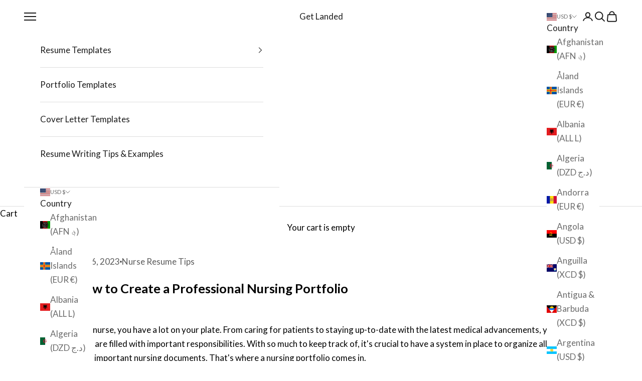

--- FILE ---
content_type: text/html; charset=utf-8
request_url: https://www.getlanded.com/blogs/resume-writing-tips/how-to-create-a-professional-nursing-portfolio-that-stands-out
body_size: 53646
content:
<!doctype html>

<html lang="en" dir="ltr">
  <head>
    <meta charset="utf-8">
    <meta name="viewport" content="width=device-width, initial-scale=1.0, height=device-height, minimum-scale=1.0, maximum-scale=5.0">

    <title>How to Create a Professional Nursing Portfolio</title><meta name="description" content="As a nurse, you have many documents, letters, and certifications that are important to you in your nursing career, that don&#39;t have a place on your resume. That&#39;s where a nursing portfolio comes in, and I&#39;ll show you how to create one and make it stand out when you bring it to an interview!"><link rel="canonical" href="https://www.getlanded.com/blogs/resume-writing-tips/how-to-create-a-professional-nursing-portfolio-that-stands-out"><link rel="shortcut icon" href="//www.getlanded.com/cdn/shop/files/favicon_bb1aa061-ee26-49f1-84f0-bde31fa42615.png?v=1710773770&width=96">
      <link rel="apple-touch-icon" href="//www.getlanded.com/cdn/shop/files/favicon_bb1aa061-ee26-49f1-84f0-bde31fa42615.png?v=1710773770&width=180"><link rel="preconnect" href="https://fonts.shopifycdn.com" crossorigin><link rel="preload" href="//www.getlanded.com/cdn/fonts/libre_caslon_text/librecaslontext_n4.69e40b5499cae01f08d854557f813a31bc80e248.woff2" as="font" type="font/woff2" crossorigin><link rel="preload" href="//www.getlanded.com/cdn/fonts/lato/lato_n4.c3b93d431f0091c8be23185e15c9d1fee1e971c5.woff2" as="font" type="font/woff2" crossorigin><meta property="og:type" content="article">
  <meta property="og:title" content="How to Create a Professional Nursing Portfolio"><meta property="og:image" content="http://www.getlanded.com/cdn/shop/articles/NursingPortfolioFeaturedImage.jpg?v=1584372040&width=2048">
  <meta property="og:image:secure_url" content="https://www.getlanded.com/cdn/shop/articles/NursingPortfolioFeaturedImage.jpg?v=1584372040&width=2048">
  <meta property="og:image:width" content="1800">
  <meta property="og:image:height" content="1000"><meta property="og:description" content="As a nurse, you have many documents, letters, and certifications that are important to you in your nursing career, that don&#39;t have a place on your resume. That&#39;s where a nursing portfolio comes in, and I&#39;ll show you how to create one and make it stand out when you bring it to an interview!"><meta property="og:url" content="https://www.getlanded.com/blogs/resume-writing-tips/how-to-create-a-professional-nursing-portfolio-that-stands-out">
<meta property="og:site_name" content="Get Landed"><meta name="twitter:card" content="summary"><meta name="twitter:title" content="How to Create a Professional Nursing Portfolio">
  <meta name="twitter:description" content="
As a nurse, you have a lot of documents, letters, and certifications that are important to you in your nursing career, that don&#39;t really have a place on your resume. That&#39;s where a nursing portfolio comes in, and I&#39;ll show you how to create one and make it stand out when you bring it to an interview. "><meta name="twitter:image" content="https://www.getlanded.com/cdn/shop/articles/NursingPortfolioFeaturedImage.jpg?crop=center&height=1200&v=1584372040&width=1200">
  <meta name="twitter:image:alt" content="how to create a nursing portfolio that stands out"><script async crossorigin fetchpriority="high" src="/cdn/shopifycloud/importmap-polyfill/es-modules-shim.2.4.0.js"></script>
<script type="application/ld+json">{"@context":"http:\/\/schema.org\/","@id":"\/blogs\/resume-writing-tips\/how-to-create-a-professional-nursing-portfolio-that-stands-out#article","@type":"Article","mainEntityOfPage":{"@type":"WebPage","@id":"https:\/\/www.getlanded.com\/blogs\/resume-writing-tips\/how-to-create-a-professional-nursing-portfolio-that-stands-out"},"articleBody":"\nAs a nurse, you have a lot on your plate. From caring for patients to staying up-to-date with the latest medical advancements, your days are filled with important responsibilities. With so much to keep track of, it's crucial to have a system in place to organize all of your important nursing documents. That's where a nursing portfolio comes in.\n \nWhat is a Nursing Portfolio?\nA nursing portfolio is a collection of documents that showcases your professional achievements, skills, and experiences. It serves as a comprehensive record of your nursing career, allowing you to easily access and present important information when needed. \nIt's important that you keep these documents in a professional, organized binder. \n \n\n\nWhy is it Important to Have a Nursing Portfolio?\nThere are several reasons why creating a nursing portfolio is essential:\n \n1. Easy Access to Important Documents\nAs a nurse you're pretty darn busy, and having all of your nursing-related documents in one place will save you time and stress. \nYou'll be able to quickly and easily access what you need at the drop of a hat. Whether it's your nursing license, certifications, or continuing education records, having them organized in a portfolio saves you time.\nYou never know when you'll be asked for a certain certification card or proof of your flu vaccine.\nOr, you could unexpectedly need to put together a portfolio overnight. I see this very often - your dream job pops up without much notice and you're rushing to create a professional nurse portfolio at the last minute. \nLet's minimize your stress and have one ready ahead of time, just in case. \n \n2. Professional Development and Career Advancement\nA nursing portfolio allows you to track your professional development and showcase your accomplishments.\nIt's a valuable tool when applying for new job opportunities, promotions, or furthering your education.\nHaving a well-organized portfolio demonstrates your commitment to your profession and highlights your skills and expertise, helping you prove that you're worth that bigger paycheck. :)\n \n3. Reflect on Your Growth and Achievements\nKeeping a nursing portfolio allows you to see how far you've come and the progress you've made throughout your career.\nIt can be a source of motivation and inspiration, reminding you of your achievements and the impact you've made on patients' lives.\nHaving a place to keep awards, notes from patients, or praise from your coworkers or bosses to glance at can keep you motivated on those days when you really wish you'd chosen a different career.  ;)\n \n4. Professional Networking and Collaboration\nWhen attending conferences or professional events, having a portfolio to share with colleagues and potential employers can help you make a lasting impression.\nIt provides a tangible representation of your skills and experiences, making it easier for other employers to grasp your the value you bring to the table.\n \nHow to Create a Nursing Portfolio\n \n1. Gather Your Documents\nSearch your house, car, purse, desk drawer, or file cabinet, for all of your important nursing documents, including your nursing license, certifications, transcripts, performance evaluations, awards or recognition you've received.\n \n2. Organize and Sort\nOnce you've collected it all, spread it out on your counter and categorize each document (examples below).\nDepending where you are in your career, your nursing portfolio can include these sections:\n\n\nCover page (with your name, credentials, and contact information)\nUpdated Resume\n\nNursing License\n\nCollege Diplomas\n\n\nCertification cards: BLS, ACLS, PALS, etc.\nCopies of certificates for additional trainings \u0026amp; classes, including continuing education\n\nImmunization Record\nProfessional Philosophy \nLetters of recommendation\nReferences\nCopy of Daisy nominations\n\nAwards\nCopy of recognitions from coworkers\nSample of Academic writing\n\nEvidence of committee\/hospital involvement\n\n\nCommunity Involvement or Volunteer Experience\n\n\nThank you notes from coworkers and families of patients\n\nTranscripts from nursing school\nCopies of evaluations\n\nCopy of professional presentation posters you created\nResearch and papers if applicable\n\n\n\nThen find a 2\" black, white or navy blue binder and a package of page protectors. You can also use dividers or tabs to separate each section.\n \n3. Create a Table of Contents\nTo make it easier to navigate through your portfolio, create a table of contents. This will allow you to quickly find specific documents when needed.\n \n4. Update Regularly\nRemember to update your nursing portfolio regularly. As you gain new certifications, complete additional training, or receive new awards, make sure to add them to your portfolio. Keeping it up to date ensures that you always have the most current and relevant information.\n \nHow to make your nursing portfolio stand out:\n \n\nSince every nurse's portfolio will contain similar files, think of what you can include that makes you different (similar to what you'd do on a resume).\nWhat can you add that shows you've gone above and beyond your normal nursing duties?  To show that you're a caring, compassionate, and darn good nurse?\n \nHere are a few ideas:\n\n\nVolunteer Experience or Community Involvement (type up your role, what you did\/duties, hours served, and you can include a photo or two)\nHospital Involvement\nProof of any extra projects you took on (presentations, poster creation, etc.)\nAny thank you notes you've received along your nursing journey that include praise or thank you's.  These can be from your former teachers, coworkers, patients, or families of patients.  Or, maybe you were featured in the hospital's newsletter.  Include these hard copies!\nYour professional philosophy or goals, or your WHY.  Some of you have a deep passion for nursing for personal reasons - feel free to type up your story.  If you have a big picture goal, share it (ex. something that helps others, not just a personal career goal).  \nThe way your portfolio is designed is incredibly important. If your portfolio is a hot mess of different colors and fonts and is unorganized, what impression does that give about you as a professional? Not a good one!  You need to be incredibly organized and deliberate in your job as a nurse, and your portfolio needs to reflect that as well.  \n\n \nWhat NOT to include in your nursing portfolio:\n\nNo cursive or cutesy fonts\nNo bright colors\nDon't treat it like a scrapbook - this is a professional portfolio\nNo cute or flower graphics (I see this a lot on Etsy and I don't understand it) - you need to keep any design elements nursing-related\n\nNo page numbers. This is just for your own sanity. You're going to be adding to this often, and don't want to have to run to your computer every time to edit the page numbers and reprint every single page - you're busy enough and page numbers are NOT important.\n\n \n\nA nursing portfolio keeps you prepared for a sudden interview or networking opportunity. And having a compilation of everything you've accomplished, and the lives you've touched, helps keep you going on the days when you're in a rut. \nDo it yourself, or save time with a professionally designed portfolio template.","headline":"How to Create a Professional Nursing Portfolio","description":"\nAs a nurse, you have a lot of documents, letters, and certifications that are important to you in your nursing career, that don't really have a place on your resume. That's where a nursing portfolio comes in, and I'll show you how to create one and make it stand out when you bring it to an interview. ","image":"https:\/\/www.getlanded.com\/cdn\/shop\/articles\/NursingPortfolioFeaturedImage.jpg?v=1584372040\u0026width=1920","datePublished":"2020-03-05T13:11:37-05:00","dateModified":"2023-12-06T12:03:35-05:00","author":{"@type":"Person","name":"Liisa Maloney"},"publisher":{"@type":"Organization","name":"Get Landed"}}</script><script type="application/ld+json">
  {
    "@context": "https://schema.org",
    "@type": "BreadcrumbList",
    "itemListElement": [{
        "@type": "ListItem",
        "position": 1,
        "name": "Home",
        "item": "https://www.getlanded.com"
      },{
            "@type": "ListItem",
            "position": 2,
            "name": "Resume Writing Tips",
            "item": "https://www.getlanded.com/blogs/resume-writing-tips"
          }, {
            "@type": "ListItem",
            "position": 3,
            "name": "Resume Writing Tips",
            "item": "https://www.getlanded.com/blogs/resume-writing-tips/how-to-create-a-professional-nursing-portfolio-that-stands-out"
          }]
  }
</script><style>/* Typography (heading) */
  @font-face {
  font-family: "Libre Caslon Text";
  font-weight: 400;
  font-style: normal;
  font-display: fallback;
  src: url("//www.getlanded.com/cdn/fonts/libre_caslon_text/librecaslontext_n4.69e40b5499cae01f08d854557f813a31bc80e248.woff2") format("woff2"),
       url("//www.getlanded.com/cdn/fonts/libre_caslon_text/librecaslontext_n4.64955492c60f32c2546fc5710223f1274518807f.woff") format("woff");
}

@font-face {
  font-family: "Libre Caslon Text";
  font-weight: 400;
  font-style: italic;
  font-display: fallback;
  src: url("//www.getlanded.com/cdn/fonts/libre_caslon_text/librecaslontext_i4.6006c7d91a651dda74488d42fbeedf5e4d6b59ef.woff2") format("woff2"),
       url("//www.getlanded.com/cdn/fonts/libre_caslon_text/librecaslontext_i4.1c7bc7ed7939bb42f1b9d81b6c1935f868ec741c.woff") format("woff");
}

/* Typography (body) */
  @font-face {
  font-family: Lato;
  font-weight: 400;
  font-style: normal;
  font-display: fallback;
  src: url("//www.getlanded.com/cdn/fonts/lato/lato_n4.c3b93d431f0091c8be23185e15c9d1fee1e971c5.woff2") format("woff2"),
       url("//www.getlanded.com/cdn/fonts/lato/lato_n4.d5c00c781efb195594fd2fd4ad04f7882949e327.woff") format("woff");
}

@font-face {
  font-family: Lato;
  font-weight: 400;
  font-style: italic;
  font-display: fallback;
  src: url("//www.getlanded.com/cdn/fonts/lato/lato_i4.09c847adc47c2fefc3368f2e241a3712168bc4b6.woff2") format("woff2"),
       url("//www.getlanded.com/cdn/fonts/lato/lato_i4.3c7d9eb6c1b0a2bf62d892c3ee4582b016d0f30c.woff") format("woff");
}

@font-face {
  font-family: Lato;
  font-weight: 700;
  font-style: normal;
  font-display: fallback;
  src: url("//www.getlanded.com/cdn/fonts/lato/lato_n7.900f219bc7337bc57a7a2151983f0a4a4d9d5dcf.woff2") format("woff2"),
       url("//www.getlanded.com/cdn/fonts/lato/lato_n7.a55c60751adcc35be7c4f8a0313f9698598612ee.woff") format("woff");
}

@font-face {
  font-family: Lato;
  font-weight: 700;
  font-style: italic;
  font-display: fallback;
  src: url("//www.getlanded.com/cdn/fonts/lato/lato_i7.16ba75868b37083a879b8dd9f2be44e067dfbf92.woff2") format("woff2"),
       url("//www.getlanded.com/cdn/fonts/lato/lato_i7.4c07c2b3b7e64ab516aa2f2081d2bb0366b9dce8.woff") format("woff");
}

:root {
    /* Container */
    --container-max-width: 100%;
    --container-xxs-max-width: 27.5rem; /* 440px */
    --container-xs-max-width: 42.5rem; /* 680px */
    --container-sm-max-width: 61.25rem; /* 980px */
    --container-md-max-width: 71.875rem; /* 1150px */
    --container-lg-max-width: 78.75rem; /* 1260px */
    --container-xl-max-width: 85rem; /* 1360px */
    --container-gutter: 1.25rem;

    --section-vertical-spacing: 2.25rem;
    --section-vertical-spacing-tight:2.5rem;

    --section-stack-gap:1.75rem;
    --section-stack-gap-tight:1.75rem;

    /* Form settings */
    --form-gap: 1.25rem; /* Gap between fieldset and submit button */
    --fieldset-gap: 1rem; /* Gap between each form input within a fieldset */
    --form-control-gap: 0.625rem; /* Gap between input and label (ignored for floating label) */
    --checkbox-control-gap: 0.75rem; /* Horizontal gap between checkbox and its associated label */
    --input-padding-block: 0.65rem; /* Vertical padding for input, textarea and native select */
    --input-padding-inline: 0.8rem; /* Horizontal padding for input, textarea and native select */
    --checkbox-size: 0.875rem; /* Size (width and height) for checkbox */

    /* Other sizes */
    --sticky-area-height: calc(var(--announcement-bar-is-sticky, 0) * var(--announcement-bar-height, 0px) + var(--header-is-sticky, 0) * var(--header-is-visible, 1) * var(--header-height, 0px));

    /* RTL support */
    --transform-logical-flip: 1;
    --transform-origin-start: left;
    --transform-origin-end: right;

    /**
     * ---------------------------------------------------------------------
     * TYPOGRAPHY
     * ---------------------------------------------------------------------
     */

    /* Font properties */
    --heading-font-family: "Libre Caslon Text", serif;
    --heading-font-weight: 400;
    --heading-font-style: normal;
    --heading-text-transform: normal;
    --heading-letter-spacing: 0.0em;
    --text-font-family: Lato, sans-serif;
    --text-font-weight: 400;
    --text-font-style: normal;
    --text-letter-spacing: 0.0em;
    --button-font: var(--text-font-style) var(--text-font-weight) var(--text-sm) / 1.65 var(--text-font-family);
    --button-text-transform: uppercase;
    --button-letter-spacing: 0.18em;

    /* Font sizes */--text-heading-size-factor: 1.2;
    --text-h1: max(0.6875rem, clamp(1.375rem, 1.146341463414634rem + 0.975609756097561vw, 2rem) * var(--text-heading-size-factor));
    --text-h2: max(0.6875rem, clamp(1.25rem, 1.0670731707317074rem + 0.7804878048780488vw, 1.75rem) * var(--text-heading-size-factor));
    --text-h3: max(0.6875rem, clamp(1.125rem, 1.0335365853658536rem + 0.3902439024390244vw, 1.375rem) * var(--text-heading-size-factor));
    --text-h4: max(0.6875rem, clamp(1rem, 0.9542682926829268rem + 0.1951219512195122vw, 1.125rem) * var(--text-heading-size-factor));
    --text-h5: calc(0.875rem * var(--text-heading-size-factor));
    --text-h6: calc(0.75rem * var(--text-heading-size-factor));

    --text-xs: 0.9375rem;
    --text-sm: 1.0rem;
    --text-base: 1.0625rem;
    --text-lg: 1.1875rem;
    --text-xl: 1.25rem;

    /* Rounded variables (used for border radius) */
    --rounded-full: 9999px;
    --button-border-radius: 0.0rem;
    --input-border-radius: 0.0rem;

    /* Box shadow */
    --shadow-sm: 0 2px 8px rgb(0 0 0 / 0.05);
    --shadow: 0 5px 15px rgb(0 0 0 / 0.05);
    --shadow-md: 0 5px 30px rgb(0 0 0 / 0.05);
    --shadow-block: px px px rgb(var(--text-primary) / 0.0);

    /**
     * ---------------------------------------------------------------------
     * OTHER
     * ---------------------------------------------------------------------
     */

    --checkmark-svg-url: url(//www.getlanded.com/cdn/shop/t/56/assets/checkmark.svg?v=77552481021870063511747322512);
    --cursor-zoom-in-svg-url: url(//www.getlanded.com/cdn/shop/t/56/assets/cursor-zoom-in.svg?v=179346033183326186621747322512);
  }

  [dir="rtl"]:root {
    /* RTL support */
    --transform-logical-flip: -1;
    --transform-origin-start: right;
    --transform-origin-end: left;
  }

  @media screen and (min-width: 700px) {
    :root {
      /* Typography (font size) */
      --text-xs: 0.9375rem;
      --text-sm: 1.0rem;
      --text-base: 1.0625rem;
      --text-lg: 1.1875rem;
      --text-xl: 1.375rem;

      /* Spacing settings */
      --container-gutter: 2rem;
    }
  }

  @media screen and (min-width: 1000px) {
    :root {
      /* Spacing settings */
      --container-gutter: 3rem;

      --section-vertical-spacing: 3.5rem;
      --section-vertical-spacing-tight: 3.5rem;

      --section-stack-gap:2.5rem;
      --section-stack-gap-tight:2.5rem;
    }
  }:root {/* Overlay used for modal */
    --page-overlay: 0 0 0 / 0.4;

    /* We use the first scheme background as default */
    --page-background: ;

    /* Product colors */
    --on-sale-text: 227 44 43;
    --on-sale-badge-background: 227 44 43;
    --on-sale-badge-text: 255 255 255;
    --sold-out-badge-background: 239 239 239;
    --sold-out-badge-text: 0 0 0 / 0.65;
    --custom-badge-background: 28 28 28;
    --custom-badge-text: 255 255 255;
    --star-color: 35 49 69;

    /* Status colors */
    --success-background: 212 227 203;
    --success-text: 48 122 7;
    --warning-background: 253 241 224;
    --warning-text: 237 138 0;
    --error-background: 243 204 204;
    --error-text: 203 43 43;
  }.color-scheme--scheme-1 {
      /* Color settings */--accent: 35 49 69;
      --text-color: 0 0 0;
      --background: 255 255 255 / 1.0;
      --background-without-opacity: 255 255 255;
      --background-gradient: ;--border-color: 217 217 217;/* Button colors */
      --button-background: 35 49 69;
      --button-text-color: 255 255 255;

      /* Circled buttons */
      --circle-button-background: 255 255 255;
      --circle-button-text-color: 35 49 69;
    }.shopify-section:has(.section-spacing.color-scheme--bg-54922f2e920ba8346f6dc0fba343d673) + .shopify-section:has(.section-spacing.color-scheme--bg-54922f2e920ba8346f6dc0fba343d673:not(.bordered-section)) .section-spacing {
      padding-block-start: 0;
    }.color-scheme--scheme-2 {
      /* Color settings */--accent: 28 28 28;
      --text-color: 28 28 28;
      --background: 255 255 255 / 1.0;
      --background-without-opacity: 255 255 255;
      --background-gradient: ;--border-color: 221 221 221;/* Button colors */
      --button-background: 28 28 28;
      --button-text-color: 255 255 255;

      /* Circled buttons */
      --circle-button-background: 255 255 255;
      --circle-button-text-color: 28 28 28;
    }.shopify-section:has(.section-spacing.color-scheme--bg-54922f2e920ba8346f6dc0fba343d673) + .shopify-section:has(.section-spacing.color-scheme--bg-54922f2e920ba8346f6dc0fba343d673:not(.bordered-section)) .section-spacing {
      padding-block-start: 0;
    }.color-scheme--scheme-3 {
      /* Color settings */--accent: 255 255 255;
      --text-color: 28 28 28;
      --background: 239 239 239 / 1.0;
      --background-without-opacity: 239 239 239;
      --background-gradient: ;--border-color: 207 207 207;/* Button colors */
      --button-background: 255 255 255;
      --button-text-color: 28 28 28;

      /* Circled buttons */
      --circle-button-background: 255 255 255;
      --circle-button-text-color: 35 49 69;
    }.shopify-section:has(.section-spacing.color-scheme--bg-609ecfcfee2f667ac6c12366fc6ece56) + .shopify-section:has(.section-spacing.color-scheme--bg-609ecfcfee2f667ac6c12366fc6ece56:not(.bordered-section)) .section-spacing {
      padding-block-start: 0;
    }.color-scheme--scheme-4 {
      /* Color settings */--accent: 255 255 255;
      --text-color: 255 255 255;
      --background: 0 0 0 / 0.0;
      --background-without-opacity: 0 0 0;
      --background-gradient: ;--border-color: 255 255 255;/* Button colors */
      --button-background: 255 255 255;
      --button-text-color: 28 28 28;

      /* Circled buttons */
      --circle-button-background: 255 255 255;
      --circle-button-text-color: 28 28 28;
    }.shopify-section:has(.section-spacing.color-scheme--bg-3671eee015764974ee0aef1536023e0f) + .shopify-section:has(.section-spacing.color-scheme--bg-3671eee015764974ee0aef1536023e0f:not(.bordered-section)) .section-spacing {
      padding-block-start: 0;
    }.color-scheme--dialog {
      /* Color settings */--accent: 28 28 28;
      --text-color: 28 28 28;
      --background: 255 255 255 / 1.0;
      --background-without-opacity: 255 255 255;
      --background-gradient: ;--border-color: 221 221 221;/* Button colors */
      --button-background: 28 28 28;
      --button-text-color: 255 255 255;

      /* Circled buttons */
      --circle-button-background: 255 255 255;
      --circle-button-text-color: 28 28 28;
    }
</style><script>
  // This allows to expose several variables to the global scope, to be used in scripts
  window.themeVariables = {
    settings: {
      showPageTransition: null,
      pageType: "article",
      moneyFormat: "$ {{amount}}",
      moneyWithCurrencyFormat: "$ {{amount}} USD",
      currencyCodeEnabled: false,
      cartType: "drawer",
      staggerMenuApparition: true
    },

    strings: {
      addedToCart: "Added to your cart!",
      closeGallery: "Close gallery",
      zoomGallery: "Zoom picture",
      errorGallery: "Image cannot be loaded",
      shippingEstimatorNoResults: "Sorry, we do not ship to your address.",
      shippingEstimatorOneResult: "There is one shipping rate for your address:",
      shippingEstimatorMultipleResults: "There are several shipping rates for your address:",
      shippingEstimatorError: "One or more error occurred while retrieving shipping rates:",
      next: "Next",
      previous: "Previous"
    },

    mediaQueries: {
      'sm': 'screen and (min-width: 700px)',
      'md': 'screen and (min-width: 1000px)',
      'lg': 'screen and (min-width: 1150px)',
      'xl': 'screen and (min-width: 1400px)',
      '2xl': 'screen and (min-width: 1600px)',
      'sm-max': 'screen and (max-width: 699px)',
      'md-max': 'screen and (max-width: 999px)',
      'lg-max': 'screen and (max-width: 1149px)',
      'xl-max': 'screen and (max-width: 1399px)',
      '2xl-max': 'screen and (max-width: 1599px)',
      'motion-safe': '(prefers-reduced-motion: no-preference)',
      'motion-reduce': '(prefers-reduced-motion: reduce)',
      'supports-hover': 'screen and (pointer: fine)',
      'supports-touch': 'screen and (hover: none)'
    }
  };</script><script type="importmap">{
        "imports": {
          "vendor": "//www.getlanded.com/cdn/shop/t/56/assets/vendor.min.js?v=118757129943152772801747322492",
          "theme": "//www.getlanded.com/cdn/shop/t/56/assets/theme.js?v=120688118179581468051747322492",
          "photoswipe": "//www.getlanded.com/cdn/shop/t/56/assets/photoswipe.min.js?v=13374349288281597431747322492"
        }
      }
    </script>

    <script type="module" src="//www.getlanded.com/cdn/shop/t/56/assets/vendor.min.js?v=118757129943152772801747322492"></script>
    <script type="module" src="//www.getlanded.com/cdn/shop/t/56/assets/theme.js?v=120688118179581468051747322492"></script>

    <script>window.performance && window.performance.mark && window.performance.mark('shopify.content_for_header.start');</script><meta name="google-site-verification" content="BN_nB5-KWCOOXWfj-68DTa0OmkU1PkWqm7F92bZREvE">
<meta id="shopify-digital-wallet" name="shopify-digital-wallet" content="/8432921/digital_wallets/dialog">
<meta name="shopify-checkout-api-token" content="b81b92faae15f39222269d9e16eb423c">
<meta id="in-context-paypal-metadata" data-shop-id="8432921" data-venmo-supported="false" data-environment="production" data-locale="en_US" data-paypal-v4="true" data-currency="USD">
<link rel="alternate" type="application/atom+xml" title="Feed" href="/blogs/resume-writing-tips.atom" />
<script async="async" src="/checkouts/internal/preloads.js?locale=en-US"></script>
<link rel="preconnect" href="https://shop.app" crossorigin="anonymous">
<script async="async" src="https://shop.app/checkouts/internal/preloads.js?locale=en-US&shop_id=8432921" crossorigin="anonymous"></script>
<script id="apple-pay-shop-capabilities" type="application/json">{"shopId":8432921,"countryCode":"US","currencyCode":"USD","merchantCapabilities":["supports3DS"],"merchantId":"gid:\/\/shopify\/Shop\/8432921","merchantName":"Get Landed","requiredBillingContactFields":["postalAddress","email"],"requiredShippingContactFields":["postalAddress","email"],"shippingType":"shipping","supportedNetworks":["visa","masterCard","amex","discover","elo","jcb"],"total":{"type":"pending","label":"Get Landed","amount":"1.00"},"shopifyPaymentsEnabled":true,"supportsSubscriptions":true}</script>
<script id="shopify-features" type="application/json">{"accessToken":"b81b92faae15f39222269d9e16eb423c","betas":["rich-media-storefront-analytics"],"domain":"www.getlanded.com","predictiveSearch":true,"shopId":8432921,"locale":"en"}</script>
<script>var Shopify = Shopify || {};
Shopify.shop = "landed-design-solutions.myshopify.com";
Shopify.locale = "en";
Shopify.currency = {"active":"USD","rate":"1.0"};
Shopify.country = "US";
Shopify.theme = {"name":"Updated copy of Updated copy of Prestige","id":176571580726,"schema_name":"Prestige","schema_version":"10.7.0","theme_store_id":855,"role":"main"};
Shopify.theme.handle = "null";
Shopify.theme.style = {"id":null,"handle":null};
Shopify.cdnHost = "www.getlanded.com/cdn";
Shopify.routes = Shopify.routes || {};
Shopify.routes.root = "/";</script>
<script type="module">!function(o){(o.Shopify=o.Shopify||{}).modules=!0}(window);</script>
<script>!function(o){function n(){var o=[];function n(){o.push(Array.prototype.slice.apply(arguments))}return n.q=o,n}var t=o.Shopify=o.Shopify||{};t.loadFeatures=n(),t.autoloadFeatures=n()}(window);</script>
<script>
  window.ShopifyPay = window.ShopifyPay || {};
  window.ShopifyPay.apiHost = "shop.app\/pay";
  window.ShopifyPay.redirectState = null;
</script>
<script id="shop-js-analytics" type="application/json">{"pageType":"article"}</script>
<script defer="defer" async type="module" src="//www.getlanded.com/cdn/shopifycloud/shop-js/modules/v2/client.init-shop-cart-sync_C5BV16lS.en.esm.js"></script>
<script defer="defer" async type="module" src="//www.getlanded.com/cdn/shopifycloud/shop-js/modules/v2/chunk.common_CygWptCX.esm.js"></script>
<script type="module">
  await import("//www.getlanded.com/cdn/shopifycloud/shop-js/modules/v2/client.init-shop-cart-sync_C5BV16lS.en.esm.js");
await import("//www.getlanded.com/cdn/shopifycloud/shop-js/modules/v2/chunk.common_CygWptCX.esm.js");

  window.Shopify.SignInWithShop?.initShopCartSync?.({"fedCMEnabled":true,"windoidEnabled":true});

</script>
<script>
  window.Shopify = window.Shopify || {};
  if (!window.Shopify.featureAssets) window.Shopify.featureAssets = {};
  window.Shopify.featureAssets['shop-js'] = {"shop-cart-sync":["modules/v2/client.shop-cart-sync_ZFArdW7E.en.esm.js","modules/v2/chunk.common_CygWptCX.esm.js"],"init-fed-cm":["modules/v2/client.init-fed-cm_CmiC4vf6.en.esm.js","modules/v2/chunk.common_CygWptCX.esm.js"],"shop-button":["modules/v2/client.shop-button_tlx5R9nI.en.esm.js","modules/v2/chunk.common_CygWptCX.esm.js"],"shop-cash-offers":["modules/v2/client.shop-cash-offers_DOA2yAJr.en.esm.js","modules/v2/chunk.common_CygWptCX.esm.js","modules/v2/chunk.modal_D71HUcav.esm.js"],"init-windoid":["modules/v2/client.init-windoid_sURxWdc1.en.esm.js","modules/v2/chunk.common_CygWptCX.esm.js"],"shop-toast-manager":["modules/v2/client.shop-toast-manager_ClPi3nE9.en.esm.js","modules/v2/chunk.common_CygWptCX.esm.js"],"init-shop-email-lookup-coordinator":["modules/v2/client.init-shop-email-lookup-coordinator_B8hsDcYM.en.esm.js","modules/v2/chunk.common_CygWptCX.esm.js"],"init-shop-cart-sync":["modules/v2/client.init-shop-cart-sync_C5BV16lS.en.esm.js","modules/v2/chunk.common_CygWptCX.esm.js"],"avatar":["modules/v2/client.avatar_BTnouDA3.en.esm.js"],"pay-button":["modules/v2/client.pay-button_FdsNuTd3.en.esm.js","modules/v2/chunk.common_CygWptCX.esm.js"],"init-customer-accounts":["modules/v2/client.init-customer-accounts_DxDtT_ad.en.esm.js","modules/v2/client.shop-login-button_C5VAVYt1.en.esm.js","modules/v2/chunk.common_CygWptCX.esm.js","modules/v2/chunk.modal_D71HUcav.esm.js"],"init-shop-for-new-customer-accounts":["modules/v2/client.init-shop-for-new-customer-accounts_ChsxoAhi.en.esm.js","modules/v2/client.shop-login-button_C5VAVYt1.en.esm.js","modules/v2/chunk.common_CygWptCX.esm.js","modules/v2/chunk.modal_D71HUcav.esm.js"],"shop-login-button":["modules/v2/client.shop-login-button_C5VAVYt1.en.esm.js","modules/v2/chunk.common_CygWptCX.esm.js","modules/v2/chunk.modal_D71HUcav.esm.js"],"init-customer-accounts-sign-up":["modules/v2/client.init-customer-accounts-sign-up_CPSyQ0Tj.en.esm.js","modules/v2/client.shop-login-button_C5VAVYt1.en.esm.js","modules/v2/chunk.common_CygWptCX.esm.js","modules/v2/chunk.modal_D71HUcav.esm.js"],"shop-follow-button":["modules/v2/client.shop-follow-button_Cva4Ekp9.en.esm.js","modules/v2/chunk.common_CygWptCX.esm.js","modules/v2/chunk.modal_D71HUcav.esm.js"],"checkout-modal":["modules/v2/client.checkout-modal_BPM8l0SH.en.esm.js","modules/v2/chunk.common_CygWptCX.esm.js","modules/v2/chunk.modal_D71HUcav.esm.js"],"lead-capture":["modules/v2/client.lead-capture_Bi8yE_yS.en.esm.js","modules/v2/chunk.common_CygWptCX.esm.js","modules/v2/chunk.modal_D71HUcav.esm.js"],"shop-login":["modules/v2/client.shop-login_D6lNrXab.en.esm.js","modules/v2/chunk.common_CygWptCX.esm.js","modules/v2/chunk.modal_D71HUcav.esm.js"],"payment-terms":["modules/v2/client.payment-terms_CZxnsJam.en.esm.js","modules/v2/chunk.common_CygWptCX.esm.js","modules/v2/chunk.modal_D71HUcav.esm.js"]};
</script>
<script>(function() {
  var isLoaded = false;
  function asyncLoad() {
    if (isLoaded) return;
    isLoaded = true;
    var urls = ["https:\/\/delivery.shopifyapps.com\/assets\/checkout\/script.js?shop=landed-design-solutions.myshopify.com","https:\/\/cookiebar.hulkapps.com\/hulk_cookie_bar.js?shop=landed-design-solutions.myshopify.com","https:\/\/chimpstatic.com\/mcjs-connected\/js\/users\/e5bb14489a624a7be00303a2c\/3a4728de9a09c236a0e69b33e.js?shop=landed-design-solutions.myshopify.com","\/\/cdn.shopify.com\/proxy\/ffe6e0c31363f209eb00cb9da40d6c17756c6a3874c04914ce17ae6f4c660d70\/bingshoppingtool-t2app-prod.trafficmanager.net\/uet\/tracking_script?shop=landed-design-solutions.myshopify.com\u0026sp-cache-control=cHVibGljLCBtYXgtYWdlPTkwMA","https:\/\/d1639lhkj5l89m.cloudfront.net\/js\/storefront\/uppromote.js?shop=landed-design-solutions.myshopify.com"];
    for (var i = 0; i < urls.length; i++) {
      var s = document.createElement('script');
      s.type = 'text/javascript';
      s.async = true;
      s.src = urls[i];
      var x = document.getElementsByTagName('script')[0];
      x.parentNode.insertBefore(s, x);
    }
  };
  if(window.attachEvent) {
    window.attachEvent('onload', asyncLoad);
  } else {
    window.addEventListener('load', asyncLoad, false);
  }
})();</script>
<script id="__st">var __st={"a":8432921,"offset":-18000,"reqid":"a930f5c1-35a0-44c7-a0fc-d00760defc3c-1768623849","pageurl":"www.getlanded.com\/blogs\/resume-writing-tips\/how-to-create-a-professional-nursing-portfolio-that-stands-out","s":"articles-383768526950","u":"b490c385a249","p":"article","rtyp":"article","rid":383768526950};</script>
<script>window.ShopifyPaypalV4VisibilityTracking = true;</script>
<script id="captcha-bootstrap">!function(){'use strict';const t='contact',e='account',n='new_comment',o=[[t,t],['blogs',n],['comments',n],[t,'customer']],c=[[e,'customer_login'],[e,'guest_login'],[e,'recover_customer_password'],[e,'create_customer']],r=t=>t.map((([t,e])=>`form[action*='/${t}']:not([data-nocaptcha='true']) input[name='form_type'][value='${e}']`)).join(','),a=t=>()=>t?[...document.querySelectorAll(t)].map((t=>t.form)):[];function s(){const t=[...o],e=r(t);return a(e)}const i='password',u='form_key',d=['recaptcha-v3-token','g-recaptcha-response','h-captcha-response',i],f=()=>{try{return window.sessionStorage}catch{return}},m='__shopify_v',_=t=>t.elements[u];function p(t,e,n=!1){try{const o=window.sessionStorage,c=JSON.parse(o.getItem(e)),{data:r}=function(t){const{data:e,action:n}=t;return t[m]||n?{data:e,action:n}:{data:t,action:n}}(c);for(const[e,n]of Object.entries(r))t.elements[e]&&(t.elements[e].value=n);n&&o.removeItem(e)}catch(o){console.error('form repopulation failed',{error:o})}}const l='form_type',E='cptcha';function T(t){t.dataset[E]=!0}const w=window,h=w.document,L='Shopify',v='ce_forms',y='captcha';let A=!1;((t,e)=>{const n=(g='f06e6c50-85a8-45c8-87d0-21a2b65856fe',I='https://cdn.shopify.com/shopifycloud/storefront-forms-hcaptcha/ce_storefront_forms_captcha_hcaptcha.v1.5.2.iife.js',D={infoText:'Protected by hCaptcha',privacyText:'Privacy',termsText:'Terms'},(t,e,n)=>{const o=w[L][v],c=o.bindForm;if(c)return c(t,g,e,D).then(n);var r;o.q.push([[t,g,e,D],n]),r=I,A||(h.body.append(Object.assign(h.createElement('script'),{id:'captcha-provider',async:!0,src:r})),A=!0)});var g,I,D;w[L]=w[L]||{},w[L][v]=w[L][v]||{},w[L][v].q=[],w[L][y]=w[L][y]||{},w[L][y].protect=function(t,e){n(t,void 0,e),T(t)},Object.freeze(w[L][y]),function(t,e,n,w,h,L){const[v,y,A,g]=function(t,e,n){const i=e?o:[],u=t?c:[],d=[...i,...u],f=r(d),m=r(i),_=r(d.filter((([t,e])=>n.includes(e))));return[a(f),a(m),a(_),s()]}(w,h,L),I=t=>{const e=t.target;return e instanceof HTMLFormElement?e:e&&e.form},D=t=>v().includes(t);t.addEventListener('submit',(t=>{const e=I(t);if(!e)return;const n=D(e)&&!e.dataset.hcaptchaBound&&!e.dataset.recaptchaBound,o=_(e),c=g().includes(e)&&(!o||!o.value);(n||c)&&t.preventDefault(),c&&!n&&(function(t){try{if(!f())return;!function(t){const e=f();if(!e)return;const n=_(t);if(!n)return;const o=n.value;o&&e.removeItem(o)}(t);const e=Array.from(Array(32),(()=>Math.random().toString(36)[2])).join('');!function(t,e){_(t)||t.append(Object.assign(document.createElement('input'),{type:'hidden',name:u})),t.elements[u].value=e}(t,e),function(t,e){const n=f();if(!n)return;const o=[...t.querySelectorAll(`input[type='${i}']`)].map((({name:t})=>t)),c=[...d,...o],r={};for(const[a,s]of new FormData(t).entries())c.includes(a)||(r[a]=s);n.setItem(e,JSON.stringify({[m]:1,action:t.action,data:r}))}(t,e)}catch(e){console.error('failed to persist form',e)}}(e),e.submit())}));const S=(t,e)=>{t&&!t.dataset[E]&&(n(t,e.some((e=>e===t))),T(t))};for(const o of['focusin','change'])t.addEventListener(o,(t=>{const e=I(t);D(e)&&S(e,y())}));const B=e.get('form_key'),M=e.get(l),P=B&&M;t.addEventListener('DOMContentLoaded',(()=>{const t=y();if(P)for(const e of t)e.elements[l].value===M&&p(e,B);[...new Set([...A(),...v().filter((t=>'true'===t.dataset.shopifyCaptcha))])].forEach((e=>S(e,t)))}))}(h,new URLSearchParams(w.location.search),n,t,e,['guest_login'])})(!0,!0)}();</script>
<script integrity="sha256-4kQ18oKyAcykRKYeNunJcIwy7WH5gtpwJnB7kiuLZ1E=" data-source-attribution="shopify.loadfeatures" defer="defer" src="//www.getlanded.com/cdn/shopifycloud/storefront/assets/storefront/load_feature-a0a9edcb.js" crossorigin="anonymous"></script>
<script crossorigin="anonymous" defer="defer" src="//www.getlanded.com/cdn/shopifycloud/storefront/assets/shopify_pay/storefront-65b4c6d7.js?v=20250812"></script>
<script data-source-attribution="shopify.dynamic_checkout.dynamic.init">var Shopify=Shopify||{};Shopify.PaymentButton=Shopify.PaymentButton||{isStorefrontPortableWallets:!0,init:function(){window.Shopify.PaymentButton.init=function(){};var t=document.createElement("script");t.src="https://www.getlanded.com/cdn/shopifycloud/portable-wallets/latest/portable-wallets.en.js",t.type="module",document.head.appendChild(t)}};
</script>
<script data-source-attribution="shopify.dynamic_checkout.buyer_consent">
  function portableWalletsHideBuyerConsent(e){var t=document.getElementById("shopify-buyer-consent"),n=document.getElementById("shopify-subscription-policy-button");t&&n&&(t.classList.add("hidden"),t.setAttribute("aria-hidden","true"),n.removeEventListener("click",e))}function portableWalletsShowBuyerConsent(e){var t=document.getElementById("shopify-buyer-consent"),n=document.getElementById("shopify-subscription-policy-button");t&&n&&(t.classList.remove("hidden"),t.removeAttribute("aria-hidden"),n.addEventListener("click",e))}window.Shopify?.PaymentButton&&(window.Shopify.PaymentButton.hideBuyerConsent=portableWalletsHideBuyerConsent,window.Shopify.PaymentButton.showBuyerConsent=portableWalletsShowBuyerConsent);
</script>
<script>
  function portableWalletsCleanup(e){e&&e.src&&console.error("Failed to load portable wallets script "+e.src);var t=document.querySelectorAll("shopify-accelerated-checkout .shopify-payment-button__skeleton, shopify-accelerated-checkout-cart .wallet-cart-button__skeleton"),e=document.getElementById("shopify-buyer-consent");for(let e=0;e<t.length;e++)t[e].remove();e&&e.remove()}function portableWalletsNotLoadedAsModule(e){e instanceof ErrorEvent&&"string"==typeof e.message&&e.message.includes("import.meta")&&"string"==typeof e.filename&&e.filename.includes("portable-wallets")&&(window.removeEventListener("error",portableWalletsNotLoadedAsModule),window.Shopify.PaymentButton.failedToLoad=e,"loading"===document.readyState?document.addEventListener("DOMContentLoaded",window.Shopify.PaymentButton.init):window.Shopify.PaymentButton.init())}window.addEventListener("error",portableWalletsNotLoadedAsModule);
</script>

<script type="module" src="https://www.getlanded.com/cdn/shopifycloud/portable-wallets/latest/portable-wallets.en.js" onError="portableWalletsCleanup(this)" crossorigin="anonymous"></script>
<script nomodule>
  document.addEventListener("DOMContentLoaded", portableWalletsCleanup);
</script>

<link id="shopify-accelerated-checkout-styles" rel="stylesheet" media="screen" href="https://www.getlanded.com/cdn/shopifycloud/portable-wallets/latest/accelerated-checkout-backwards-compat.css" crossorigin="anonymous">
<style id="shopify-accelerated-checkout-cart">
        #shopify-buyer-consent {
  margin-top: 1em;
  display: inline-block;
  width: 100%;
}

#shopify-buyer-consent.hidden {
  display: none;
}

#shopify-subscription-policy-button {
  background: none;
  border: none;
  padding: 0;
  text-decoration: underline;
  font-size: inherit;
  cursor: pointer;
}

#shopify-subscription-policy-button::before {
  box-shadow: none;
}

      </style>

<script>window.performance && window.performance.mark && window.performance.mark('shopify.content_for_header.end');</script>
<link href="//www.getlanded.com/cdn/shop/t/56/assets/theme.css?v=59476350486779203171747322492" rel="stylesheet" type="text/css" media="all" /><!-- BEGIN app block: shopify://apps/judge-me-reviews/blocks/judgeme_core/61ccd3b1-a9f2-4160-9fe9-4fec8413e5d8 --><!-- Start of Judge.me Core -->






<link rel="dns-prefetch" href="https://cdnwidget.judge.me">
<link rel="dns-prefetch" href="https://cdn.judge.me">
<link rel="dns-prefetch" href="https://cdn1.judge.me">
<link rel="dns-prefetch" href="https://api.judge.me">

<script data-cfasync='false' class='jdgm-settings-script'>window.jdgmSettings={"pagination":5,"disable_web_reviews":false,"badge_no_review_text":"No reviews","badge_n_reviews_text":"{{ n }} review/reviews","hide_badge_preview_if_no_reviews":true,"badge_hide_text":false,"enforce_center_preview_badge":false,"widget_title":"Customer Reviews","widget_open_form_text":"Write a review","widget_close_form_text":"Cancel review","widget_refresh_page_text":"Refresh page","widget_summary_text":"Based on {{ number_of_reviews }} review/reviews","widget_no_review_text":"Be the first to write a review","widget_name_field_text":"Display name","widget_verified_name_field_text":"Verified Name (public)","widget_name_placeholder_text":"Display name","widget_required_field_error_text":"This field is required.","widget_email_field_text":"Email address","widget_verified_email_field_text":"Verified Email (private, can not be edited)","widget_email_placeholder_text":"Your email address","widget_email_field_error_text":"Please enter a valid email address.","widget_rating_field_text":"Rating","widget_review_title_field_text":"Review Title","widget_review_title_placeholder_text":"Give your review a title","widget_review_body_field_text":"Review content","widget_review_body_placeholder_text":"Start writing here...","widget_pictures_field_text":"Picture/Video (optional)","widget_submit_review_text":"Submit Review","widget_submit_verified_review_text":"Submit Verified Review","widget_submit_success_msg_with_auto_publish":"Thank you! Please refresh the page in a few moments to see your review. You can remove or edit your review by logging into \u003ca href='https://judge.me/login' target='_blank' rel='nofollow noopener'\u003eJudge.me\u003c/a\u003e","widget_submit_success_msg_no_auto_publish":"Thank you! Your review will be published as soon as it is approved by the shop admin. You can remove or edit your review by logging into \u003ca href='https://judge.me/login' target='_blank' rel='nofollow noopener'\u003eJudge.me\u003c/a\u003e","widget_show_default_reviews_out_of_total_text":"Showing {{ n_reviews_shown }} out of {{ n_reviews }} reviews.","widget_show_all_link_text":"Show all","widget_show_less_link_text":"Show less","widget_author_said_text":"{{ reviewer_name }} said:","widget_days_text":"{{ n }} days ago","widget_weeks_text":"{{ n }} week/weeks ago","widget_months_text":"{{ n }} month/months ago","widget_years_text":"{{ n }} year/years ago","widget_yesterday_text":"Yesterday","widget_today_text":"Today","widget_replied_text":"\u003e\u003e {{ shop_name }} replied:","widget_read_more_text":"Read more","widget_reviewer_name_as_initial":"","widget_rating_filter_color":"#fbcd0a","widget_rating_filter_see_all_text":"See all reviews","widget_sorting_most_recent_text":"Most Recent","widget_sorting_highest_rating_text":"Highest Rating","widget_sorting_lowest_rating_text":"Lowest Rating","widget_sorting_with_pictures_text":"Only Pictures","widget_sorting_most_helpful_text":"Most Helpful","widget_open_question_form_text":"Ask a question","widget_reviews_subtab_text":"Reviews","widget_questions_subtab_text":"Questions","widget_question_label_text":"Question","widget_answer_label_text":"Answer","widget_question_placeholder_text":"Write your question here","widget_submit_question_text":"Submit Question","widget_question_submit_success_text":"Thank you for your question! We will notify you once it gets answered.","verified_badge_text":"Verified","verified_badge_bg_color":"","verified_badge_text_color":"","verified_badge_placement":"left-of-reviewer-name","widget_review_max_height":"","widget_hide_border":false,"widget_social_share":false,"widget_thumb":false,"widget_review_location_show":false,"widget_location_format":"","all_reviews_include_out_of_store_products":true,"all_reviews_out_of_store_text":"(out of store)","all_reviews_pagination":100,"all_reviews_product_name_prefix_text":"about","enable_review_pictures":true,"enable_question_anwser":false,"widget_theme":"default","review_date_format":"mm/dd/yyyy","default_sort_method":"most-recent","widget_product_reviews_subtab_text":"Product Reviews","widget_shop_reviews_subtab_text":"Shop Reviews","widget_other_products_reviews_text":"Reviews for other products","widget_store_reviews_subtab_text":"Store reviews","widget_no_store_reviews_text":"This store hasn't received any reviews yet","widget_web_restriction_product_reviews_text":"This product hasn't received any reviews yet","widget_no_items_text":"No items found","widget_show_more_text":"Show more","widget_write_a_store_review_text":"Write a Store Review","widget_other_languages_heading":"Reviews in Other Languages","widget_translate_review_text":"Translate review to {{ language }}","widget_translating_review_text":"Translating...","widget_show_original_translation_text":"Show original ({{ language }})","widget_translate_review_failed_text":"Review couldn't be translated.","widget_translate_review_retry_text":"Retry","widget_translate_review_try_again_later_text":"Try again later","show_product_url_for_grouped_product":false,"widget_sorting_pictures_first_text":"Pictures First","show_pictures_on_all_rev_page_mobile":false,"show_pictures_on_all_rev_page_desktop":false,"floating_tab_hide_mobile_install_preference":false,"floating_tab_button_name":"★ Reviews","floating_tab_title":"Let customers speak for us","floating_tab_button_color":"","floating_tab_button_background_color":"","floating_tab_url":"","floating_tab_url_enabled":false,"floating_tab_tab_style":"text","all_reviews_text_badge_text":"Customers rate us {{ shop.metafields.judgeme.all_reviews_rating | round: 1 }}/5 based on {{ shop.metafields.judgeme.all_reviews_count }} reviews.","all_reviews_text_badge_text_branded_style":"{{ shop.metafields.judgeme.all_reviews_rating | round: 1 }} out of 5 stars based on {{ shop.metafields.judgeme.all_reviews_count }} reviews","is_all_reviews_text_badge_a_link":false,"show_stars_for_all_reviews_text_badge":false,"all_reviews_text_badge_url":"","all_reviews_text_style":"branded","all_reviews_text_color_style":"judgeme_brand_color","all_reviews_text_color":"#108474","all_reviews_text_show_jm_brand":true,"featured_carousel_show_header":true,"featured_carousel_title":"Let customers speak for us","testimonials_carousel_title":"Customers are saying","videos_carousel_title":"Real customer stories","cards_carousel_title":"Customers are saying","featured_carousel_count_text":"from {{ n }} reviews","featured_carousel_add_link_to_all_reviews_page":false,"featured_carousel_url":"","featured_carousel_show_images":true,"featured_carousel_autoslide_interval":5,"featured_carousel_arrows_on_the_sides":false,"featured_carousel_height":250,"featured_carousel_width":80,"featured_carousel_image_size":0,"featured_carousel_image_height":250,"featured_carousel_arrow_color":"#eeeeee","verified_count_badge_style":"branded","verified_count_badge_orientation":"horizontal","verified_count_badge_color_style":"judgeme_brand_color","verified_count_badge_color":"#108474","is_verified_count_badge_a_link":false,"verified_count_badge_url":"","verified_count_badge_show_jm_brand":true,"widget_rating_preset_default":5,"widget_first_sub_tab":"product-reviews","widget_show_histogram":true,"widget_histogram_use_custom_color":false,"widget_pagination_use_custom_color":false,"widget_star_use_custom_color":false,"widget_verified_badge_use_custom_color":false,"widget_write_review_use_custom_color":false,"picture_reminder_submit_button":"Upload Pictures","enable_review_videos":false,"mute_video_by_default":false,"widget_sorting_videos_first_text":"Videos First","widget_review_pending_text":"Pending","featured_carousel_items_for_large_screen":3,"social_share_options_order":"Facebook,Twitter","remove_microdata_snippet":true,"disable_json_ld":false,"enable_json_ld_products":false,"preview_badge_show_question_text":false,"preview_badge_no_question_text":"No questions","preview_badge_n_question_text":"{{ number_of_questions }} question/questions","qa_badge_show_icon":false,"qa_badge_position":"same-row","remove_judgeme_branding":false,"widget_add_search_bar":false,"widget_search_bar_placeholder":"Search","widget_sorting_verified_only_text":"Verified only","featured_carousel_theme":"default","featured_carousel_show_rating":true,"featured_carousel_show_title":true,"featured_carousel_show_body":true,"featured_carousel_show_date":false,"featured_carousel_show_reviewer":true,"featured_carousel_show_product":false,"featured_carousel_header_background_color":"#108474","featured_carousel_header_text_color":"#ffffff","featured_carousel_name_product_separator":"reviewed","featured_carousel_full_star_background":"#108474","featured_carousel_empty_star_background":"#dadada","featured_carousel_vertical_theme_background":"#f9fafb","featured_carousel_verified_badge_enable":true,"featured_carousel_verified_badge_color":"#108474","featured_carousel_border_style":"round","featured_carousel_review_line_length_limit":3,"featured_carousel_more_reviews_button_text":"Read more reviews","featured_carousel_view_product_button_text":"View product","all_reviews_page_load_reviews_on":"scroll","all_reviews_page_load_more_text":"Load More Reviews","disable_fb_tab_reviews":false,"enable_ajax_cdn_cache":false,"widget_advanced_speed_features":5,"widget_public_name_text":"displayed publicly like","default_reviewer_name":"John Smith","default_reviewer_name_has_non_latin":true,"widget_reviewer_anonymous":"Anonymous","medals_widget_title":"Judge.me Review Medals","medals_widget_background_color":"#f9fafb","medals_widget_position":"footer_all_pages","medals_widget_border_color":"#f9fafb","medals_widget_verified_text_position":"left","medals_widget_use_monochromatic_version":false,"medals_widget_elements_color":"#108474","show_reviewer_avatar":true,"widget_invalid_yt_video_url_error_text":"Not a YouTube video URL","widget_max_length_field_error_text":"Please enter no more than {0} characters.","widget_show_country_flag":false,"widget_show_collected_via_shop_app":true,"widget_verified_by_shop_badge_style":"light","widget_verified_by_shop_text":"Verified by Shop","widget_show_photo_gallery":false,"widget_load_with_code_splitting":true,"widget_ugc_install_preference":false,"widget_ugc_title":"Made by us, Shared by you","widget_ugc_subtitle":"Tag us to see your picture featured in our page","widget_ugc_arrows_color":"#ffffff","widget_ugc_primary_button_text":"Buy Now","widget_ugc_primary_button_background_color":"#108474","widget_ugc_primary_button_text_color":"#ffffff","widget_ugc_primary_button_border_width":"0","widget_ugc_primary_button_border_style":"none","widget_ugc_primary_button_border_color":"#108474","widget_ugc_primary_button_border_radius":"25","widget_ugc_secondary_button_text":"Load More","widget_ugc_secondary_button_background_color":"#ffffff","widget_ugc_secondary_button_text_color":"#108474","widget_ugc_secondary_button_border_width":"2","widget_ugc_secondary_button_border_style":"solid","widget_ugc_secondary_button_border_color":"#108474","widget_ugc_secondary_button_border_radius":"25","widget_ugc_reviews_button_text":"View Reviews","widget_ugc_reviews_button_background_color":"#ffffff","widget_ugc_reviews_button_text_color":"#108474","widget_ugc_reviews_button_border_width":"2","widget_ugc_reviews_button_border_style":"solid","widget_ugc_reviews_button_border_color":"#108474","widget_ugc_reviews_button_border_radius":"25","widget_ugc_reviews_button_link_to":"judgeme-reviews-page","widget_ugc_show_post_date":true,"widget_ugc_max_width":"800","widget_rating_metafield_value_type":true,"widget_primary_color":"#108474","widget_enable_secondary_color":false,"widget_secondary_color":"#edf5f5","widget_summary_average_rating_text":"{{ average_rating }} out of 5","widget_media_grid_title":"Customer photos \u0026 videos","widget_media_grid_see_more_text":"See more","widget_round_style":false,"widget_show_product_medals":true,"widget_verified_by_judgeme_text":"Verified by Judge.me","widget_show_store_medals":true,"widget_verified_by_judgeme_text_in_store_medals":"Verified by Judge.me","widget_media_field_exceed_quantity_message":"Sorry, we can only accept {{ max_media }} for one review.","widget_media_field_exceed_limit_message":"{{ file_name }} is too large, please select a {{ media_type }} less than {{ size_limit }}MB.","widget_review_submitted_text":"Review Submitted!","widget_question_submitted_text":"Question Submitted!","widget_close_form_text_question":"Cancel","widget_write_your_answer_here_text":"Write your answer here","widget_enabled_branded_link":true,"widget_show_collected_by_judgeme":true,"widget_reviewer_name_color":"","widget_write_review_text_color":"","widget_write_review_bg_color":"","widget_collected_by_judgeme_text":"collected by Judge.me","widget_pagination_type":"standard","widget_load_more_text":"Load More","widget_load_more_color":"#108474","widget_full_review_text":"Full Review","widget_read_more_reviews_text":"Read More Reviews","widget_read_questions_text":"Read Questions","widget_questions_and_answers_text":"Questions \u0026 Answers","widget_verified_by_text":"Verified by","widget_verified_text":"Verified","widget_number_of_reviews_text":"{{ number_of_reviews }} reviews","widget_back_button_text":"Back","widget_next_button_text":"Next","widget_custom_forms_filter_button":"Filters","custom_forms_style":"horizontal","widget_show_review_information":false,"how_reviews_are_collected":"How reviews are collected?","widget_show_review_keywords":false,"widget_gdpr_statement":"How we use your data: We'll only contact you about the review you left, and only if necessary. By submitting your review, you agree to Judge.me's \u003ca href='https://judge.me/terms' target='_blank' rel='nofollow noopener'\u003eterms\u003c/a\u003e, \u003ca href='https://judge.me/privacy' target='_blank' rel='nofollow noopener'\u003eprivacy\u003c/a\u003e and \u003ca href='https://judge.me/content-policy' target='_blank' rel='nofollow noopener'\u003econtent\u003c/a\u003e policies.","widget_multilingual_sorting_enabled":false,"widget_translate_review_content_enabled":false,"widget_translate_review_content_method":"manual","popup_widget_review_selection":"automatically_with_pictures","popup_widget_round_border_style":true,"popup_widget_show_title":true,"popup_widget_show_body":true,"popup_widget_show_reviewer":false,"popup_widget_show_product":true,"popup_widget_show_pictures":true,"popup_widget_use_review_picture":true,"popup_widget_show_on_home_page":true,"popup_widget_show_on_product_page":true,"popup_widget_show_on_collection_page":true,"popup_widget_show_on_cart_page":true,"popup_widget_position":"bottom_left","popup_widget_first_review_delay":5,"popup_widget_duration":5,"popup_widget_interval":5,"popup_widget_review_count":5,"popup_widget_hide_on_mobile":true,"review_snippet_widget_round_border_style":true,"review_snippet_widget_card_color":"#FFFFFF","review_snippet_widget_slider_arrows_background_color":"#FFFFFF","review_snippet_widget_slider_arrows_color":"#000000","review_snippet_widget_star_color":"#108474","show_product_variant":false,"all_reviews_product_variant_label_text":"Variant: ","widget_show_verified_branding":true,"widget_ai_summary_title":"Customers say","widget_ai_summary_disclaimer":"AI-powered review summary based on recent customer reviews","widget_show_ai_summary":false,"widget_show_ai_summary_bg":false,"widget_show_review_title_input":true,"redirect_reviewers_invited_via_email":"external_form","request_store_review_after_product_review":false,"request_review_other_products_in_order":false,"review_form_color_scheme":"default","review_form_corner_style":"square","review_form_star_color":{},"review_form_text_color":"#333333","review_form_background_color":"#ffffff","review_form_field_background_color":"#fafafa","review_form_button_color":{},"review_form_button_text_color":"#ffffff","review_form_modal_overlay_color":"#000000","review_content_screen_title_text":"How would you rate this product?","review_content_introduction_text":"We would love it if you would share a bit about your experience.","store_review_form_title_text":"How would you rate this store?","store_review_form_introduction_text":"We would love it if you would share a bit about your experience.","show_review_guidance_text":true,"one_star_review_guidance_text":"Poor","five_star_review_guidance_text":"Great","customer_information_screen_title_text":"About you","customer_information_introduction_text":"Please tell us more about you.","custom_questions_screen_title_text":"Your experience in more detail","custom_questions_introduction_text":"Here are a few questions to help us understand more about your experience.","review_submitted_screen_title_text":"Thanks for your review!","review_submitted_screen_thank_you_text":"We are processing it and it will appear on the store soon.","review_submitted_screen_email_verification_text":"Please confirm your email by clicking the link we just sent you. This helps us keep reviews authentic.","review_submitted_request_store_review_text":"Would you like to share your experience of shopping with us?","review_submitted_review_other_products_text":"Would you like to review these products?","store_review_screen_title_text":"Would you like to share your experience of shopping with us?","store_review_introduction_text":"We value your feedback and use it to improve. Please share any thoughts or suggestions you have.","reviewer_media_screen_title_picture_text":"Share a picture","reviewer_media_introduction_picture_text":"Upload a photo to support your review.","reviewer_media_screen_title_video_text":"Share a video","reviewer_media_introduction_video_text":"Upload a video to support your review.","reviewer_media_screen_title_picture_or_video_text":"Share a picture or video","reviewer_media_introduction_picture_or_video_text":"Upload a photo or video to support your review.","reviewer_media_youtube_url_text":"Paste your Youtube URL here","advanced_settings_next_step_button_text":"Next","advanced_settings_close_review_button_text":"Close","modal_write_review_flow":false,"write_review_flow_required_text":"Required","write_review_flow_privacy_message_text":"We respect your privacy.","write_review_flow_anonymous_text":"Post review as anonymous","write_review_flow_visibility_text":"This won't be visible to other customers.","write_review_flow_multiple_selection_help_text":"Select as many as you like","write_review_flow_single_selection_help_text":"Select one option","write_review_flow_required_field_error_text":"This field is required","write_review_flow_invalid_email_error_text":"Please enter a valid email address","write_review_flow_max_length_error_text":"Max. {{ max_length }} characters.","write_review_flow_media_upload_text":"\u003cb\u003eClick to upload\u003c/b\u003e or drag and drop","write_review_flow_gdpr_statement":"We'll only contact you about your review if necessary. By submitting your review, you agree to our \u003ca href='https://judge.me/terms' target='_blank' rel='nofollow noopener'\u003eterms and conditions\u003c/a\u003e and \u003ca href='https://judge.me/privacy' target='_blank' rel='nofollow noopener'\u003eprivacy policy\u003c/a\u003e.","rating_only_reviews_enabled":false,"show_negative_reviews_help_screen":false,"new_review_flow_help_screen_rating_threshold":3,"negative_review_resolution_screen_title_text":"Tell us more","negative_review_resolution_text":"Your experience matters to us. If there were issues with your purchase, we're here to help. Feel free to reach out to us, we'd love the opportunity to make things right.","negative_review_resolution_button_text":"Contact us","negative_review_resolution_proceed_with_review_text":"Leave a review","negative_review_resolution_subject":"Issue with purchase from {{ shop_name }}.{{ order_name }}","preview_badge_collection_page_install_status":false,"widget_review_custom_css":"","preview_badge_custom_css":"","preview_badge_stars_count":"5-stars","featured_carousel_custom_css":"","floating_tab_custom_css":"","all_reviews_widget_custom_css":"","medals_widget_custom_css":"","verified_badge_custom_css":"","all_reviews_text_custom_css":"","transparency_badges_collected_via_store_invite":false,"transparency_badges_from_another_provider":false,"transparency_badges_collected_from_store_visitor":false,"transparency_badges_collected_by_verified_review_provider":false,"transparency_badges_earned_reward":false,"transparency_badges_collected_via_store_invite_text":"Review collected via store invitation","transparency_badges_from_another_provider_text":"Review collected from another provider","transparency_badges_collected_from_store_visitor_text":"Review collected from a store visitor","transparency_badges_written_in_google_text":"Review written in Google","transparency_badges_written_in_etsy_text":"Review written in Etsy","transparency_badges_written_in_shop_app_text":"Review written in Shop App","transparency_badges_earned_reward_text":"Review earned a reward for future purchase","product_review_widget_per_page":10,"widget_store_review_label_text":"Review about the store","checkout_comment_extension_title_on_product_page":"Customer Comments","checkout_comment_extension_num_latest_comment_show":5,"checkout_comment_extension_format":"name_and_timestamp","checkout_comment_customer_name":"last_initial","checkout_comment_comment_notification":true,"preview_badge_collection_page_install_preference":false,"preview_badge_home_page_install_preference":false,"preview_badge_product_page_install_preference":false,"review_widget_install_preference":"","review_carousel_install_preference":false,"floating_reviews_tab_install_preference":"none","verified_reviews_count_badge_install_preference":false,"all_reviews_text_install_preference":false,"review_widget_best_location":false,"judgeme_medals_install_preference":false,"review_widget_revamp_enabled":false,"review_widget_qna_enabled":false,"review_widget_header_theme":"minimal","review_widget_widget_title_enabled":true,"review_widget_header_text_size":"medium","review_widget_header_text_weight":"regular","review_widget_average_rating_style":"compact","review_widget_bar_chart_enabled":true,"review_widget_bar_chart_type":"numbers","review_widget_bar_chart_style":"standard","review_widget_expanded_media_gallery_enabled":false,"review_widget_reviews_section_theme":"standard","review_widget_image_style":"thumbnails","review_widget_review_image_ratio":"square","review_widget_stars_size":"medium","review_widget_verified_badge":"standard_text","review_widget_review_title_text_size":"medium","review_widget_review_text_size":"medium","review_widget_review_text_length":"medium","review_widget_number_of_columns_desktop":3,"review_widget_carousel_transition_speed":5,"review_widget_custom_questions_answers_display":"always","review_widget_button_text_color":"#FFFFFF","review_widget_text_color":"#000000","review_widget_lighter_text_color":"#7B7B7B","review_widget_corner_styling":"soft","review_widget_review_word_singular":"review","review_widget_review_word_plural":"reviews","review_widget_voting_label":"Helpful?","review_widget_shop_reply_label":"Reply from {{ shop_name }}:","review_widget_filters_title":"Filters","qna_widget_question_word_singular":"Question","qna_widget_question_word_plural":"Questions","qna_widget_answer_reply_label":"Answer from {{ answerer_name }}:","qna_content_screen_title_text":"Ask a question about this product","qna_widget_question_required_field_error_text":"Please enter your question.","qna_widget_flow_gdpr_statement":"We'll only contact you about your question if necessary. By submitting your question, you agree to our \u003ca href='https://judge.me/terms' target='_blank' rel='nofollow noopener'\u003eterms and conditions\u003c/a\u003e and \u003ca href='https://judge.me/privacy' target='_blank' rel='nofollow noopener'\u003eprivacy policy\u003c/a\u003e.","qna_widget_question_submitted_text":"Thanks for your question!","qna_widget_close_form_text_question":"Close","qna_widget_question_submit_success_text":"We’ll notify you by email when your question is answered.","all_reviews_widget_v2025_enabled":false,"all_reviews_widget_v2025_header_theme":"default","all_reviews_widget_v2025_widget_title_enabled":true,"all_reviews_widget_v2025_header_text_size":"medium","all_reviews_widget_v2025_header_text_weight":"regular","all_reviews_widget_v2025_average_rating_style":"compact","all_reviews_widget_v2025_bar_chart_enabled":true,"all_reviews_widget_v2025_bar_chart_type":"numbers","all_reviews_widget_v2025_bar_chart_style":"standard","all_reviews_widget_v2025_expanded_media_gallery_enabled":false,"all_reviews_widget_v2025_show_store_medals":true,"all_reviews_widget_v2025_show_photo_gallery":true,"all_reviews_widget_v2025_show_review_keywords":false,"all_reviews_widget_v2025_show_ai_summary":false,"all_reviews_widget_v2025_show_ai_summary_bg":false,"all_reviews_widget_v2025_add_search_bar":false,"all_reviews_widget_v2025_default_sort_method":"most-recent","all_reviews_widget_v2025_reviews_per_page":10,"all_reviews_widget_v2025_reviews_section_theme":"default","all_reviews_widget_v2025_image_style":"thumbnails","all_reviews_widget_v2025_review_image_ratio":"square","all_reviews_widget_v2025_stars_size":"medium","all_reviews_widget_v2025_verified_badge":"bold_badge","all_reviews_widget_v2025_review_title_text_size":"medium","all_reviews_widget_v2025_review_text_size":"medium","all_reviews_widget_v2025_review_text_length":"medium","all_reviews_widget_v2025_number_of_columns_desktop":3,"all_reviews_widget_v2025_carousel_transition_speed":5,"all_reviews_widget_v2025_custom_questions_answers_display":"always","all_reviews_widget_v2025_show_product_variant":false,"all_reviews_widget_v2025_show_reviewer_avatar":true,"all_reviews_widget_v2025_reviewer_name_as_initial":"","all_reviews_widget_v2025_review_location_show":false,"all_reviews_widget_v2025_location_format":"","all_reviews_widget_v2025_show_country_flag":false,"all_reviews_widget_v2025_verified_by_shop_badge_style":"light","all_reviews_widget_v2025_social_share":false,"all_reviews_widget_v2025_social_share_options_order":"Facebook,Twitter,LinkedIn,Pinterest","all_reviews_widget_v2025_pagination_type":"standard","all_reviews_widget_v2025_button_text_color":"#FFFFFF","all_reviews_widget_v2025_text_color":"#000000","all_reviews_widget_v2025_lighter_text_color":"#7B7B7B","all_reviews_widget_v2025_corner_styling":"soft","all_reviews_widget_v2025_title":"Customer reviews","all_reviews_widget_v2025_ai_summary_title":"Customers say about this store","all_reviews_widget_v2025_no_review_text":"Be the first to write a review","platform":"shopify","branding_url":"https://app.judge.me/reviews","branding_text":"Powered by Judge.me","locale":"en","reply_name":"Get Landed","widget_version":"3.0","footer":true,"autopublish":true,"review_dates":true,"enable_custom_form":false,"shop_locale":"en","enable_multi_locales_translations":false,"show_review_title_input":true,"review_verification_email_status":"always","can_be_branded":false,"reply_name_text":"Get Landed"};</script> <style class='jdgm-settings-style'>.jdgm-xx{left:0}:root{--jdgm-primary-color: #108474;--jdgm-secondary-color: rgba(16,132,116,0.1);--jdgm-star-color: #108474;--jdgm-write-review-text-color: white;--jdgm-write-review-bg-color: #108474;--jdgm-paginate-color: #108474;--jdgm-border-radius: 0;--jdgm-reviewer-name-color: #108474}.jdgm-histogram__bar-content{background-color:#108474}.jdgm-rev[data-verified-buyer=true] .jdgm-rev__icon.jdgm-rev__icon:after,.jdgm-rev__buyer-badge.jdgm-rev__buyer-badge{color:white;background-color:#108474}.jdgm-review-widget--small .jdgm-gallery.jdgm-gallery .jdgm-gallery__thumbnail-link:nth-child(8) .jdgm-gallery__thumbnail-wrapper.jdgm-gallery__thumbnail-wrapper:before{content:"See more"}@media only screen and (min-width: 768px){.jdgm-gallery.jdgm-gallery .jdgm-gallery__thumbnail-link:nth-child(8) .jdgm-gallery__thumbnail-wrapper.jdgm-gallery__thumbnail-wrapper:before{content:"See more"}}.jdgm-prev-badge[data-average-rating='0.00']{display:none !important}.jdgm-author-all-initials{display:none !important}.jdgm-author-last-initial{display:none !important}.jdgm-rev-widg__title{visibility:hidden}.jdgm-rev-widg__summary-text{visibility:hidden}.jdgm-prev-badge__text{visibility:hidden}.jdgm-rev__prod-link-prefix:before{content:'about'}.jdgm-rev__variant-label:before{content:'Variant: '}.jdgm-rev__out-of-store-text:before{content:'(out of store)'}@media only screen and (min-width: 768px){.jdgm-rev__pics .jdgm-rev_all-rev-page-picture-separator,.jdgm-rev__pics .jdgm-rev__product-picture{display:none}}@media only screen and (max-width: 768px){.jdgm-rev__pics .jdgm-rev_all-rev-page-picture-separator,.jdgm-rev__pics .jdgm-rev__product-picture{display:none}}.jdgm-preview-badge[data-template="product"]{display:none !important}.jdgm-preview-badge[data-template="collection"]{display:none !important}.jdgm-preview-badge[data-template="index"]{display:none !important}.jdgm-review-widget[data-from-snippet="true"]{display:none !important}.jdgm-verified-count-badget[data-from-snippet="true"]{display:none !important}.jdgm-carousel-wrapper[data-from-snippet="true"]{display:none !important}.jdgm-all-reviews-text[data-from-snippet="true"]{display:none !important}.jdgm-medals-section[data-from-snippet="true"]{display:none !important}.jdgm-ugc-media-wrapper[data-from-snippet="true"]{display:none !important}.jdgm-rev__transparency-badge[data-badge-type="review_collected_via_store_invitation"]{display:none !important}.jdgm-rev__transparency-badge[data-badge-type="review_collected_from_another_provider"]{display:none !important}.jdgm-rev__transparency-badge[data-badge-type="review_collected_from_store_visitor"]{display:none !important}.jdgm-rev__transparency-badge[data-badge-type="review_written_in_etsy"]{display:none !important}.jdgm-rev__transparency-badge[data-badge-type="review_written_in_google_business"]{display:none !important}.jdgm-rev__transparency-badge[data-badge-type="review_written_in_shop_app"]{display:none !important}.jdgm-rev__transparency-badge[data-badge-type="review_earned_for_future_purchase"]{display:none !important}.jdgm-review-snippet-widget .jdgm-rev-snippet-widget__cards-container .jdgm-rev-snippet-card{border-radius:8px;background:#fff}.jdgm-review-snippet-widget .jdgm-rev-snippet-widget__cards-container .jdgm-rev-snippet-card__rev-rating .jdgm-star{color:#108474}.jdgm-review-snippet-widget .jdgm-rev-snippet-widget__prev-btn,.jdgm-review-snippet-widget .jdgm-rev-snippet-widget__next-btn{border-radius:50%;background:#fff}.jdgm-review-snippet-widget .jdgm-rev-snippet-widget__prev-btn>svg,.jdgm-review-snippet-widget .jdgm-rev-snippet-widget__next-btn>svg{fill:#000}.jdgm-full-rev-modal.rev-snippet-widget .jm-mfp-container .jm-mfp-content,.jdgm-full-rev-modal.rev-snippet-widget .jm-mfp-container .jdgm-full-rev__icon,.jdgm-full-rev-modal.rev-snippet-widget .jm-mfp-container .jdgm-full-rev__pic-img,.jdgm-full-rev-modal.rev-snippet-widget .jm-mfp-container .jdgm-full-rev__reply{border-radius:8px}.jdgm-full-rev-modal.rev-snippet-widget .jm-mfp-container .jdgm-full-rev[data-verified-buyer="true"] .jdgm-full-rev__icon::after{border-radius:8px}.jdgm-full-rev-modal.rev-snippet-widget .jm-mfp-container .jdgm-full-rev .jdgm-rev__buyer-badge{border-radius:calc( 8px / 2 )}.jdgm-full-rev-modal.rev-snippet-widget .jm-mfp-container .jdgm-full-rev .jdgm-full-rev__replier::before{content:'Get Landed'}.jdgm-full-rev-modal.rev-snippet-widget .jm-mfp-container .jdgm-full-rev .jdgm-full-rev__product-button{border-radius:calc( 8px * 6 )}
</style> <style class='jdgm-settings-style'></style>

  
  
  
  <style class='jdgm-miracle-styles'>
  @-webkit-keyframes jdgm-spin{0%{-webkit-transform:rotate(0deg);-ms-transform:rotate(0deg);transform:rotate(0deg)}100%{-webkit-transform:rotate(359deg);-ms-transform:rotate(359deg);transform:rotate(359deg)}}@keyframes jdgm-spin{0%{-webkit-transform:rotate(0deg);-ms-transform:rotate(0deg);transform:rotate(0deg)}100%{-webkit-transform:rotate(359deg);-ms-transform:rotate(359deg);transform:rotate(359deg)}}@font-face{font-family:'JudgemeStar';src:url("[data-uri]") format("woff");font-weight:normal;font-style:normal}.jdgm-star{font-family:'JudgemeStar';display:inline !important;text-decoration:none !important;padding:0 4px 0 0 !important;margin:0 !important;font-weight:bold;opacity:1;-webkit-font-smoothing:antialiased;-moz-osx-font-smoothing:grayscale}.jdgm-star:hover{opacity:1}.jdgm-star:last-of-type{padding:0 !important}.jdgm-star.jdgm--on:before{content:"\e000"}.jdgm-star.jdgm--off:before{content:"\e001"}.jdgm-star.jdgm--half:before{content:"\e002"}.jdgm-widget *{margin:0;line-height:1.4;-webkit-box-sizing:border-box;-moz-box-sizing:border-box;box-sizing:border-box;-webkit-overflow-scrolling:touch}.jdgm-hidden{display:none !important;visibility:hidden !important}.jdgm-temp-hidden{display:none}.jdgm-spinner{width:40px;height:40px;margin:auto;border-radius:50%;border-top:2px solid #eee;border-right:2px solid #eee;border-bottom:2px solid #eee;border-left:2px solid #ccc;-webkit-animation:jdgm-spin 0.8s infinite linear;animation:jdgm-spin 0.8s infinite linear}.jdgm-prev-badge{display:block !important}

</style>


  
  
   


<script data-cfasync='false' class='jdgm-script'>
!function(e){window.jdgm=window.jdgm||{},jdgm.CDN_HOST="https://cdnwidget.judge.me/",jdgm.CDN_HOST_ALT="https://cdn2.judge.me/cdn/widget_frontend/",jdgm.API_HOST="https://api.judge.me/",jdgm.CDN_BASE_URL="https://cdn.shopify.com/extensions/019bc7fe-07a5-7fc5-85e3-4a4175980733/judgeme-extensions-296/assets/",
jdgm.docReady=function(d){(e.attachEvent?"complete"===e.readyState:"loading"!==e.readyState)?
setTimeout(d,0):e.addEventListener("DOMContentLoaded",d)},jdgm.loadCSS=function(d,t,o,a){
!o&&jdgm.loadCSS.requestedUrls.indexOf(d)>=0||(jdgm.loadCSS.requestedUrls.push(d),
(a=e.createElement("link")).rel="stylesheet",a.class="jdgm-stylesheet",a.media="nope!",
a.href=d,a.onload=function(){this.media="all",t&&setTimeout(t)},e.body.appendChild(a))},
jdgm.loadCSS.requestedUrls=[],jdgm.loadJS=function(e,d){var t=new XMLHttpRequest;
t.onreadystatechange=function(){4===t.readyState&&(Function(t.response)(),d&&d(t.response))},
t.open("GET",e),t.onerror=function(){if(e.indexOf(jdgm.CDN_HOST)===0&&jdgm.CDN_HOST_ALT!==jdgm.CDN_HOST){var f=e.replace(jdgm.CDN_HOST,jdgm.CDN_HOST_ALT);jdgm.loadJS(f,d)}},t.send()},jdgm.docReady((function(){(window.jdgmLoadCSS||e.querySelectorAll(
".jdgm-widget, .jdgm-all-reviews-page").length>0)&&(jdgmSettings.widget_load_with_code_splitting?
parseFloat(jdgmSettings.widget_version)>=3?jdgm.loadCSS(jdgm.CDN_HOST+"widget_v3/base.css"):
jdgm.loadCSS(jdgm.CDN_HOST+"widget/base.css"):jdgm.loadCSS(jdgm.CDN_HOST+"shopify_v2.css"),
jdgm.loadJS(jdgm.CDN_HOST+"loa"+"der.js"))}))}(document);
</script>
<noscript><link rel="stylesheet" type="text/css" media="all" href="https://cdnwidget.judge.me/shopify_v2.css"></noscript>

<!-- BEGIN app snippet: theme_fix_tags --><script>
  (function() {
    var jdgmThemeFixes = null;
    if (!jdgmThemeFixes) return;
    var thisThemeFix = jdgmThemeFixes[Shopify.theme.id];
    if (!thisThemeFix) return;

    if (thisThemeFix.html) {
      document.addEventListener("DOMContentLoaded", function() {
        var htmlDiv = document.createElement('div');
        htmlDiv.classList.add('jdgm-theme-fix-html');
        htmlDiv.innerHTML = thisThemeFix.html;
        document.body.append(htmlDiv);
      });
    };

    if (thisThemeFix.css) {
      var styleTag = document.createElement('style');
      styleTag.classList.add('jdgm-theme-fix-style');
      styleTag.innerHTML = thisThemeFix.css;
      document.head.append(styleTag);
    };

    if (thisThemeFix.js) {
      var scriptTag = document.createElement('script');
      scriptTag.classList.add('jdgm-theme-fix-script');
      scriptTag.innerHTML = thisThemeFix.js;
      document.head.append(scriptTag);
    };
  })();
</script>
<!-- END app snippet -->
<!-- End of Judge.me Core -->



<!-- END app block --><!-- BEGIN app block: shopify://apps/az-google-font-custom-fonts/blocks/arc_fontify_block-app-embed/e720f1f7-5778-4825-85a3-3572dbcf27c4 --><!-- BEGIN app snippet: arc_fontify_snippet -->
<!-- anyfont styles -->

		<!-- anyfont EditorsNoteRegular -->

        <style type="text/css" class="anf-163088433462">
          
        @font-face {
          font-family: EditorsNoteRegular;
          src: url(//cdn.shopify.com/s/files/1/0843/2921/files/EditorsNoteRegular.woff2)
            format('woff2');
          font-weight: 400;
          font-style: normal;
          font-display: swap;
        }
      
		@media only screen and (max-width: 970px) {h1,h2,h3{font-family: 'EditorsNoteRegular' !important;text-rendering: optimizeLegibility;-webkit-font-smoothing: antialiased; -moz-osx-font-smoothing: grayscale;}}
		@media only screen and (min-width: 970px) {h1,h2,h3{font-family: 'EditorsNoteRegular' !important;text-rendering: optimizeLegibility;-webkit-font-smoothing: antialiased; -moz-osx-font-smoothing: grayscale;}}
        </style>
      <!-- end anyfont styles -->


<script>
  Array.from(document.querySelectorAll('LINK'))
    .filter(
      (el) =>
        el.rel === 'stylesheet' &&
        el.className.includes('anf-') &&
        el.className !== `anf-${window.Shopify.theme.id}`,
    )
    .forEach((el) => el.remove())
  Array.from(document.querySelectorAll('STYLE'))
    .filter(
      (el) =>
        el.type === 'text/css' &&
        el.className.includes('anf-') &&
        el.className !== `anf-${window.Shopify.theme.id}`,
    )
    .forEach((el) => el.remove())
</script>
<!-- END app snippet -->


<!-- END app block --><!-- BEGIN app block: shopify://apps/klaviyo-email-marketing-sms/blocks/klaviyo-onsite-embed/2632fe16-c075-4321-a88b-50b567f42507 -->












  <script async src="https://static.klaviyo.com/onsite/js/T5U97B/klaviyo.js?company_id=T5U97B"></script>
  <script>!function(){if(!window.klaviyo){window._klOnsite=window._klOnsite||[];try{window.klaviyo=new Proxy({},{get:function(n,i){return"push"===i?function(){var n;(n=window._klOnsite).push.apply(n,arguments)}:function(){for(var n=arguments.length,o=new Array(n),w=0;w<n;w++)o[w]=arguments[w];var t="function"==typeof o[o.length-1]?o.pop():void 0,e=new Promise((function(n){window._klOnsite.push([i].concat(o,[function(i){t&&t(i),n(i)}]))}));return e}}})}catch(n){window.klaviyo=window.klaviyo||[],window.klaviyo.push=function(){var n;(n=window._klOnsite).push.apply(n,arguments)}}}}();</script>

  




  <script>
    window.klaviyoReviewsProductDesignMode = false
  </script>







<!-- END app block --><script src="https://cdn.shopify.com/extensions/019b09dd-709f-7233-8c82-cc4081277048/klaviyo-email-marketing-44/assets/app.js" type="text/javascript" defer="defer"></script>
<link href="https://cdn.shopify.com/extensions/019b09dd-709f-7233-8c82-cc4081277048/klaviyo-email-marketing-44/assets/app.css" rel="stylesheet" type="text/css" media="all">
<script src="https://cdn.shopify.com/extensions/019bc7fe-07a5-7fc5-85e3-4a4175980733/judgeme-extensions-296/assets/loader.js" type="text/javascript" defer="defer"></script>
<script src="https://cdn.shopify.com/extensions/c4bda03e-4b4c-4d0c-9559-55d119a0b4c2/az-google-font-custom-fonts-35/assets/arc_fontify_scripts.js" type="text/javascript" defer="defer"></script>
<link href="https://cdn.shopify.com/extensions/c4bda03e-4b4c-4d0c-9559-55d119a0b4c2/az-google-font-custom-fonts-35/assets/arc_fontify_styles.css" rel="stylesheet" type="text/css" media="all">
<link href="https://monorail-edge.shopifysvc.com" rel="dns-prefetch">
<script>(function(){if ("sendBeacon" in navigator && "performance" in window) {try {var session_token_from_headers = performance.getEntriesByType('navigation')[0].serverTiming.find(x => x.name == '_s').description;} catch {var session_token_from_headers = undefined;}var session_cookie_matches = document.cookie.match(/_shopify_s=([^;]*)/);var session_token_from_cookie = session_cookie_matches && session_cookie_matches.length === 2 ? session_cookie_matches[1] : "";var session_token = session_token_from_headers || session_token_from_cookie || "";function handle_abandonment_event(e) {var entries = performance.getEntries().filter(function(entry) {return /monorail-edge.shopifysvc.com/.test(entry.name);});if (!window.abandonment_tracked && entries.length === 0) {window.abandonment_tracked = true;var currentMs = Date.now();var navigation_start = performance.timing.navigationStart;var payload = {shop_id: 8432921,url: window.location.href,navigation_start,duration: currentMs - navigation_start,session_token,page_type: "article"};window.navigator.sendBeacon("https://monorail-edge.shopifysvc.com/v1/produce", JSON.stringify({schema_id: "online_store_buyer_site_abandonment/1.1",payload: payload,metadata: {event_created_at_ms: currentMs,event_sent_at_ms: currentMs}}));}}window.addEventListener('pagehide', handle_abandonment_event);}}());</script>
<script id="web-pixels-manager-setup">(function e(e,d,r,n,o){if(void 0===o&&(o={}),!Boolean(null===(a=null===(i=window.Shopify)||void 0===i?void 0:i.analytics)||void 0===a?void 0:a.replayQueue)){var i,a;window.Shopify=window.Shopify||{};var t=window.Shopify;t.analytics=t.analytics||{};var s=t.analytics;s.replayQueue=[],s.publish=function(e,d,r){return s.replayQueue.push([e,d,r]),!0};try{self.performance.mark("wpm:start")}catch(e){}var l=function(){var e={modern:/Edge?\/(1{2}[4-9]|1[2-9]\d|[2-9]\d{2}|\d{4,})\.\d+(\.\d+|)|Firefox\/(1{2}[4-9]|1[2-9]\d|[2-9]\d{2}|\d{4,})\.\d+(\.\d+|)|Chrom(ium|e)\/(9{2}|\d{3,})\.\d+(\.\d+|)|(Maci|X1{2}).+ Version\/(15\.\d+|(1[6-9]|[2-9]\d|\d{3,})\.\d+)([,.]\d+|)( \(\w+\)|)( Mobile\/\w+|) Safari\/|Chrome.+OPR\/(9{2}|\d{3,})\.\d+\.\d+|(CPU[ +]OS|iPhone[ +]OS|CPU[ +]iPhone|CPU IPhone OS|CPU iPad OS)[ +]+(15[._]\d+|(1[6-9]|[2-9]\d|\d{3,})[._]\d+)([._]\d+|)|Android:?[ /-](13[3-9]|1[4-9]\d|[2-9]\d{2}|\d{4,})(\.\d+|)(\.\d+|)|Android.+Firefox\/(13[5-9]|1[4-9]\d|[2-9]\d{2}|\d{4,})\.\d+(\.\d+|)|Android.+Chrom(ium|e)\/(13[3-9]|1[4-9]\d|[2-9]\d{2}|\d{4,})\.\d+(\.\d+|)|SamsungBrowser\/([2-9]\d|\d{3,})\.\d+/,legacy:/Edge?\/(1[6-9]|[2-9]\d|\d{3,})\.\d+(\.\d+|)|Firefox\/(5[4-9]|[6-9]\d|\d{3,})\.\d+(\.\d+|)|Chrom(ium|e)\/(5[1-9]|[6-9]\d|\d{3,})\.\d+(\.\d+|)([\d.]+$|.*Safari\/(?![\d.]+ Edge\/[\d.]+$))|(Maci|X1{2}).+ Version\/(10\.\d+|(1[1-9]|[2-9]\d|\d{3,})\.\d+)([,.]\d+|)( \(\w+\)|)( Mobile\/\w+|) Safari\/|Chrome.+OPR\/(3[89]|[4-9]\d|\d{3,})\.\d+\.\d+|(CPU[ +]OS|iPhone[ +]OS|CPU[ +]iPhone|CPU IPhone OS|CPU iPad OS)[ +]+(10[._]\d+|(1[1-9]|[2-9]\d|\d{3,})[._]\d+)([._]\d+|)|Android:?[ /-](13[3-9]|1[4-9]\d|[2-9]\d{2}|\d{4,})(\.\d+|)(\.\d+|)|Mobile Safari.+OPR\/([89]\d|\d{3,})\.\d+\.\d+|Android.+Firefox\/(13[5-9]|1[4-9]\d|[2-9]\d{2}|\d{4,})\.\d+(\.\d+|)|Android.+Chrom(ium|e)\/(13[3-9]|1[4-9]\d|[2-9]\d{2}|\d{4,})\.\d+(\.\d+|)|Android.+(UC? ?Browser|UCWEB|U3)[ /]?(15\.([5-9]|\d{2,})|(1[6-9]|[2-9]\d|\d{3,})\.\d+)\.\d+|SamsungBrowser\/(5\.\d+|([6-9]|\d{2,})\.\d+)|Android.+MQ{2}Browser\/(14(\.(9|\d{2,})|)|(1[5-9]|[2-9]\d|\d{3,})(\.\d+|))(\.\d+|)|K[Aa][Ii]OS\/(3\.\d+|([4-9]|\d{2,})\.\d+)(\.\d+|)/},d=e.modern,r=e.legacy,n=navigator.userAgent;return n.match(d)?"modern":n.match(r)?"legacy":"unknown"}(),u="modern"===l?"modern":"legacy",c=(null!=n?n:{modern:"",legacy:""})[u],f=function(e){return[e.baseUrl,"/wpm","/b",e.hashVersion,"modern"===e.buildTarget?"m":"l",".js"].join("")}({baseUrl:d,hashVersion:r,buildTarget:u}),m=function(e){var d=e.version,r=e.bundleTarget,n=e.surface,o=e.pageUrl,i=e.monorailEndpoint;return{emit:function(e){var a=e.status,t=e.errorMsg,s=(new Date).getTime(),l=JSON.stringify({metadata:{event_sent_at_ms:s},events:[{schema_id:"web_pixels_manager_load/3.1",payload:{version:d,bundle_target:r,page_url:o,status:a,surface:n,error_msg:t},metadata:{event_created_at_ms:s}}]});if(!i)return console&&console.warn&&console.warn("[Web Pixels Manager] No Monorail endpoint provided, skipping logging."),!1;try{return self.navigator.sendBeacon.bind(self.navigator)(i,l)}catch(e){}var u=new XMLHttpRequest;try{return u.open("POST",i,!0),u.setRequestHeader("Content-Type","text/plain"),u.send(l),!0}catch(e){return console&&console.warn&&console.warn("[Web Pixels Manager] Got an unhandled error while logging to Monorail."),!1}}}}({version:r,bundleTarget:l,surface:e.surface,pageUrl:self.location.href,monorailEndpoint:e.monorailEndpoint});try{o.browserTarget=l,function(e){var d=e.src,r=e.async,n=void 0===r||r,o=e.onload,i=e.onerror,a=e.sri,t=e.scriptDataAttributes,s=void 0===t?{}:t,l=document.createElement("script"),u=document.querySelector("head"),c=document.querySelector("body");if(l.async=n,l.src=d,a&&(l.integrity=a,l.crossOrigin="anonymous"),s)for(var f in s)if(Object.prototype.hasOwnProperty.call(s,f))try{l.dataset[f]=s[f]}catch(e){}if(o&&l.addEventListener("load",o),i&&l.addEventListener("error",i),u)u.appendChild(l);else{if(!c)throw new Error("Did not find a head or body element to append the script");c.appendChild(l)}}({src:f,async:!0,onload:function(){if(!function(){var e,d;return Boolean(null===(d=null===(e=window.Shopify)||void 0===e?void 0:e.analytics)||void 0===d?void 0:d.initialized)}()){var d=window.webPixelsManager.init(e)||void 0;if(d){var r=window.Shopify.analytics;r.replayQueue.forEach((function(e){var r=e[0],n=e[1],o=e[2];d.publishCustomEvent(r,n,o)})),r.replayQueue=[],r.publish=d.publishCustomEvent,r.visitor=d.visitor,r.initialized=!0}}},onerror:function(){return m.emit({status:"failed",errorMsg:"".concat(f," has failed to load")})},sri:function(e){var d=/^sha384-[A-Za-z0-9+/=]+$/;return"string"==typeof e&&d.test(e)}(c)?c:"",scriptDataAttributes:o}),m.emit({status:"loading"})}catch(e){m.emit({status:"failed",errorMsg:(null==e?void 0:e.message)||"Unknown error"})}}})({shopId: 8432921,storefrontBaseUrl: "https://www.getlanded.com",extensionsBaseUrl: "https://extensions.shopifycdn.com/cdn/shopifycloud/web-pixels-manager",monorailEndpoint: "https://monorail-edge.shopifysvc.com/unstable/produce_batch",surface: "storefront-renderer",enabledBetaFlags: ["2dca8a86"],webPixelsConfigList: [{"id":"1970045238","configuration":"{\"ti\":\"97017947\",\"endpoint\":\"https:\/\/bat.bing.com\/action\/0\"}","eventPayloadVersion":"v1","runtimeContext":"STRICT","scriptVersion":"5ee93563fe31b11d2d65e2f09a5229dc","type":"APP","apiClientId":2997493,"privacyPurposes":["ANALYTICS","MARKETING","SALE_OF_DATA"],"dataSharingAdjustments":{"protectedCustomerApprovalScopes":["read_customer_personal_data"]}},{"id":"1969193270","configuration":"{\"shopId\":\"143058\",\"env\":\"production\",\"metaData\":\"[]\"}","eventPayloadVersion":"v1","runtimeContext":"STRICT","scriptVersion":"8e11013497942cd9be82d03af35714e6","type":"APP","apiClientId":2773553,"privacyPurposes":[],"dataSharingAdjustments":{"protectedCustomerApprovalScopes":["read_customer_address","read_customer_email","read_customer_name","read_customer_personal_data","read_customer_phone"]}},{"id":"1366458678","configuration":"{\"webPixelName\":\"Judge.me\"}","eventPayloadVersion":"v1","runtimeContext":"STRICT","scriptVersion":"34ad157958823915625854214640f0bf","type":"APP","apiClientId":683015,"privacyPurposes":["ANALYTICS"],"dataSharingAdjustments":{"protectedCustomerApprovalScopes":["read_customer_email","read_customer_name","read_customer_personal_data","read_customer_phone"]}},{"id":"807665974","configuration":"{\"config\":\"{\\\"pixel_id\\\":\\\"G-4PZF4QERJB\\\",\\\"target_country\\\":\\\"US\\\",\\\"gtag_events\\\":[{\\\"type\\\":\\\"begin_checkout\\\",\\\"action_label\\\":\\\"G-4PZF4QERJB\\\"},{\\\"type\\\":\\\"search\\\",\\\"action_label\\\":\\\"G-4PZF4QERJB\\\"},{\\\"type\\\":\\\"view_item\\\",\\\"action_label\\\":[\\\"G-4PZF4QERJB\\\",\\\"MC-18B447E37C\\\"]},{\\\"type\\\":\\\"purchase\\\",\\\"action_label\\\":[\\\"G-4PZF4QERJB\\\",\\\"MC-18B447E37C\\\"]},{\\\"type\\\":\\\"page_view\\\",\\\"action_label\\\":[\\\"G-4PZF4QERJB\\\",\\\"MC-18B447E37C\\\"]},{\\\"type\\\":\\\"add_payment_info\\\",\\\"action_label\\\":\\\"G-4PZF4QERJB\\\"},{\\\"type\\\":\\\"add_to_cart\\\",\\\"action_label\\\":\\\"G-4PZF4QERJB\\\"}],\\\"enable_monitoring_mode\\\":false}\"}","eventPayloadVersion":"v1","runtimeContext":"OPEN","scriptVersion":"b2a88bafab3e21179ed38636efcd8a93","type":"APP","apiClientId":1780363,"privacyPurposes":[],"dataSharingAdjustments":{"protectedCustomerApprovalScopes":["read_customer_address","read_customer_email","read_customer_name","read_customer_personal_data","read_customer_phone"]}},{"id":"257098038","configuration":"{\"pixel_id\":\"1341633553412884\",\"pixel_type\":\"facebook_pixel\",\"metaapp_system_user_token\":\"-\"}","eventPayloadVersion":"v1","runtimeContext":"OPEN","scriptVersion":"ca16bc87fe92b6042fbaa3acc2fbdaa6","type":"APP","apiClientId":2329312,"privacyPurposes":["ANALYTICS","MARKETING","SALE_OF_DATA"],"dataSharingAdjustments":{"protectedCustomerApprovalScopes":["read_customer_address","read_customer_email","read_customer_name","read_customer_personal_data","read_customer_phone"]}},{"id":"162464054","configuration":"{\"tagID\":\"2612577403124\"}","eventPayloadVersion":"v1","runtimeContext":"STRICT","scriptVersion":"18031546ee651571ed29edbe71a3550b","type":"APP","apiClientId":3009811,"privacyPurposes":["ANALYTICS","MARKETING","SALE_OF_DATA"],"dataSharingAdjustments":{"protectedCustomerApprovalScopes":["read_customer_address","read_customer_email","read_customer_name","read_customer_personal_data","read_customer_phone"]}},{"id":"144081206","eventPayloadVersion":"v1","runtimeContext":"LAX","scriptVersion":"1","type":"CUSTOM","privacyPurposes":["ANALYTICS"],"name":"Google Analytics tag (migrated)"},{"id":"shopify-app-pixel","configuration":"{}","eventPayloadVersion":"v1","runtimeContext":"STRICT","scriptVersion":"0450","apiClientId":"shopify-pixel","type":"APP","privacyPurposes":["ANALYTICS","MARKETING"]},{"id":"shopify-custom-pixel","eventPayloadVersion":"v1","runtimeContext":"LAX","scriptVersion":"0450","apiClientId":"shopify-pixel","type":"CUSTOM","privacyPurposes":["ANALYTICS","MARKETING"]}],isMerchantRequest: false,initData: {"shop":{"name":"Get Landed","paymentSettings":{"currencyCode":"USD"},"myshopifyDomain":"landed-design-solutions.myshopify.com","countryCode":"US","storefrontUrl":"https:\/\/www.getlanded.com"},"customer":null,"cart":null,"checkout":null,"productVariants":[],"purchasingCompany":null},},"https://www.getlanded.com/cdn","fcfee988w5aeb613cpc8e4bc33m6693e112",{"modern":"","legacy":""},{"shopId":"8432921","storefrontBaseUrl":"https:\/\/www.getlanded.com","extensionBaseUrl":"https:\/\/extensions.shopifycdn.com\/cdn\/shopifycloud\/web-pixels-manager","surface":"storefront-renderer","enabledBetaFlags":"[\"2dca8a86\"]","isMerchantRequest":"false","hashVersion":"fcfee988w5aeb613cpc8e4bc33m6693e112","publish":"custom","events":"[[\"page_viewed\",{}]]"});</script><script>
  window.ShopifyAnalytics = window.ShopifyAnalytics || {};
  window.ShopifyAnalytics.meta = window.ShopifyAnalytics.meta || {};
  window.ShopifyAnalytics.meta.currency = 'USD';
  var meta = {"page":{"pageType":"article","resourceType":"article","resourceId":383768526950,"requestId":"a930f5c1-35a0-44c7-a0fc-d00760defc3c-1768623849"}};
  for (var attr in meta) {
    window.ShopifyAnalytics.meta[attr] = meta[attr];
  }
</script>
<script class="analytics">
  (function () {
    var customDocumentWrite = function(content) {
      var jquery = null;

      if (window.jQuery) {
        jquery = window.jQuery;
      } else if (window.Checkout && window.Checkout.$) {
        jquery = window.Checkout.$;
      }

      if (jquery) {
        jquery('body').append(content);
      }
    };

    var hasLoggedConversion = function(token) {
      if (token) {
        return document.cookie.indexOf('loggedConversion=' + token) !== -1;
      }
      return false;
    }

    var setCookieIfConversion = function(token) {
      if (token) {
        var twoMonthsFromNow = new Date(Date.now());
        twoMonthsFromNow.setMonth(twoMonthsFromNow.getMonth() + 2);

        document.cookie = 'loggedConversion=' + token + '; expires=' + twoMonthsFromNow;
      }
    }

    var trekkie = window.ShopifyAnalytics.lib = window.trekkie = window.trekkie || [];
    if (trekkie.integrations) {
      return;
    }
    trekkie.methods = [
      'identify',
      'page',
      'ready',
      'track',
      'trackForm',
      'trackLink'
    ];
    trekkie.factory = function(method) {
      return function() {
        var args = Array.prototype.slice.call(arguments);
        args.unshift(method);
        trekkie.push(args);
        return trekkie;
      };
    };
    for (var i = 0; i < trekkie.methods.length; i++) {
      var key = trekkie.methods[i];
      trekkie[key] = trekkie.factory(key);
    }
    trekkie.load = function(config) {
      trekkie.config = config || {};
      trekkie.config.initialDocumentCookie = document.cookie;
      var first = document.getElementsByTagName('script')[0];
      var script = document.createElement('script');
      script.type = 'text/javascript';
      script.onerror = function(e) {
        var scriptFallback = document.createElement('script');
        scriptFallback.type = 'text/javascript';
        scriptFallback.onerror = function(error) {
                var Monorail = {
      produce: function produce(monorailDomain, schemaId, payload) {
        var currentMs = new Date().getTime();
        var event = {
          schema_id: schemaId,
          payload: payload,
          metadata: {
            event_created_at_ms: currentMs,
            event_sent_at_ms: currentMs
          }
        };
        return Monorail.sendRequest("https://" + monorailDomain + "/v1/produce", JSON.stringify(event));
      },
      sendRequest: function sendRequest(endpointUrl, payload) {
        // Try the sendBeacon API
        if (window && window.navigator && typeof window.navigator.sendBeacon === 'function' && typeof window.Blob === 'function' && !Monorail.isIos12()) {
          var blobData = new window.Blob([payload], {
            type: 'text/plain'
          });

          if (window.navigator.sendBeacon(endpointUrl, blobData)) {
            return true;
          } // sendBeacon was not successful

        } // XHR beacon

        var xhr = new XMLHttpRequest();

        try {
          xhr.open('POST', endpointUrl);
          xhr.setRequestHeader('Content-Type', 'text/plain');
          xhr.send(payload);
        } catch (e) {
          console.log(e);
        }

        return false;
      },
      isIos12: function isIos12() {
        return window.navigator.userAgent.lastIndexOf('iPhone; CPU iPhone OS 12_') !== -1 || window.navigator.userAgent.lastIndexOf('iPad; CPU OS 12_') !== -1;
      }
    };
    Monorail.produce('monorail-edge.shopifysvc.com',
      'trekkie_storefront_load_errors/1.1',
      {shop_id: 8432921,
      theme_id: 176571580726,
      app_name: "storefront",
      context_url: window.location.href,
      source_url: "//www.getlanded.com/cdn/s/trekkie.storefront.cd680fe47e6c39ca5d5df5f0a32d569bc48c0f27.min.js"});

        };
        scriptFallback.async = true;
        scriptFallback.src = '//www.getlanded.com/cdn/s/trekkie.storefront.cd680fe47e6c39ca5d5df5f0a32d569bc48c0f27.min.js';
        first.parentNode.insertBefore(scriptFallback, first);
      };
      script.async = true;
      script.src = '//www.getlanded.com/cdn/s/trekkie.storefront.cd680fe47e6c39ca5d5df5f0a32d569bc48c0f27.min.js';
      first.parentNode.insertBefore(script, first);
    };
    trekkie.load(
      {"Trekkie":{"appName":"storefront","development":false,"defaultAttributes":{"shopId":8432921,"isMerchantRequest":null,"themeId":176571580726,"themeCityHash":"398140231894501430","contentLanguage":"en","currency":"USD"},"isServerSideCookieWritingEnabled":true,"monorailRegion":"shop_domain","enabledBetaFlags":["65f19447"]},"Session Attribution":{},"S2S":{"facebookCapiEnabled":true,"source":"trekkie-storefront-renderer","apiClientId":580111}}
    );

    var loaded = false;
    trekkie.ready(function() {
      if (loaded) return;
      loaded = true;

      window.ShopifyAnalytics.lib = window.trekkie;

      var originalDocumentWrite = document.write;
      document.write = customDocumentWrite;
      try { window.ShopifyAnalytics.merchantGoogleAnalytics.call(this); } catch(error) {};
      document.write = originalDocumentWrite;

      window.ShopifyAnalytics.lib.page(null,{"pageType":"article","resourceType":"article","resourceId":383768526950,"requestId":"a930f5c1-35a0-44c7-a0fc-d00760defc3c-1768623849","shopifyEmitted":true});

      var match = window.location.pathname.match(/checkouts\/(.+)\/(thank_you|post_purchase)/)
      var token = match? match[1]: undefined;
      if (!hasLoggedConversion(token)) {
        setCookieIfConversion(token);
        
      }
    });


        var eventsListenerScript = document.createElement('script');
        eventsListenerScript.async = true;
        eventsListenerScript.src = "//www.getlanded.com/cdn/shopifycloud/storefront/assets/shop_events_listener-3da45d37.js";
        document.getElementsByTagName('head')[0].appendChild(eventsListenerScript);

})();</script>
  <script>
  if (!window.ga || (window.ga && typeof window.ga !== 'function')) {
    window.ga = function ga() {
      (window.ga.q = window.ga.q || []).push(arguments);
      if (window.Shopify && window.Shopify.analytics && typeof window.Shopify.analytics.publish === 'function') {
        window.Shopify.analytics.publish("ga_stub_called", {}, {sendTo: "google_osp_migration"});
      }
      console.error("Shopify's Google Analytics stub called with:", Array.from(arguments), "\nSee https://help.shopify.com/manual/promoting-marketing/pixels/pixel-migration#google for more information.");
    };
    if (window.Shopify && window.Shopify.analytics && typeof window.Shopify.analytics.publish === 'function') {
      window.Shopify.analytics.publish("ga_stub_initialized", {}, {sendTo: "google_osp_migration"});
    }
  }
</script>
<script
  defer
  src="https://www.getlanded.com/cdn/shopifycloud/perf-kit/shopify-perf-kit-3.0.4.min.js"
  data-application="storefront-renderer"
  data-shop-id="8432921"
  data-render-region="gcp-us-central1"
  data-page-type="article"
  data-theme-instance-id="176571580726"
  data-theme-name="Prestige"
  data-theme-version="10.7.0"
  data-monorail-region="shop_domain"
  data-resource-timing-sampling-rate="10"
  data-shs="true"
  data-shs-beacon="true"
  data-shs-export-with-fetch="true"
  data-shs-logs-sample-rate="1"
  data-shs-beacon-endpoint="https://www.getlanded.com/api/collect"
></script>
</head>

  

  <body class="features--button-transition features--zoom-image  color-scheme color-scheme--scheme-1"><template id="drawer-default-template">
  <div part="base">
    <div part="overlay"></div>

    <div part="content">
      <header part="header">
        <slot name="header"></slot>

        <dialog-close-button style="display: contents">
          <button type="button" part="close-button tap-area" aria-label="Close"><svg aria-hidden="true" focusable="false" fill="none" width="14" class="icon icon-close" viewBox="0 0 16 16">
      <path d="m1 1 14 14M1 15 15 1" stroke="currentColor" stroke-width="2"/>
    </svg>

  </button>
        </dialog-close-button>
      </header>

      <div part="body">
        <slot></slot>
      </div>

      <footer part="footer">
        <slot name="footer"></slot>
      </footer>
    </div>
  </div>
</template><template id="modal-default-template">
  <div part="base">
    <div part="overlay"></div>

    <div part="content">
      <header part="header">
        <slot name="header"></slot>

        <dialog-close-button style="display: contents">
          <button type="button" part="close-button tap-area" aria-label="Close"><svg aria-hidden="true" focusable="false" fill="none" width="14" class="icon icon-close" viewBox="0 0 16 16">
      <path d="m1 1 14 14M1 15 15 1" stroke="currentColor" stroke-width="2"/>
    </svg>

  </button>
        </dialog-close-button>
      </header>

      <div part="body">
        <slot></slot>
      </div>
    </div>
  </div>
</template><template id="popover-default-template">
  <div part="base">
    <div part="overlay"></div>

    <div part="content">
      <header part="header">
        <slot name="header"></slot>

        <dialog-close-button style="display: contents">
          <button type="button" part="close-button tap-area" aria-label="Close"><svg aria-hidden="true" focusable="false" fill="none" width="14" class="icon icon-close" viewBox="0 0 16 16">
      <path d="m1 1 14 14M1 15 15 1" stroke="currentColor" stroke-width="2"/>
    </svg>

  </button>
        </dialog-close-button>
      </header>

      <div part="body">
        <slot></slot>
      </div>
    </div>
  </div>
</template><template id="header-search-default-template">
  <div part="base">
    <div part="overlay"></div>

    <div part="content">
      <slot></slot>
    </div>
  </div>
</template><template id="video-media-default-template">
  <slot></slot>

  <svg part="play-button" fill="none" width="48" height="48" viewBox="0 0 48 48">
    <path fill-rule="evenodd" clip-rule="evenodd" d="M48 24c0 13.255-10.745 24-24 24S0 37.255 0 24 10.745 0 24 0s24 10.745 24 24Zm-18 0-9-6.6v13.2l9-6.6Z" fill="var(--play-button-background, #ffffff)"/>
  </svg>
</template><loading-bar class="loading-bar" aria-hidden="true"></loading-bar>
    <a href="#main" allow-hash-change class="skip-to-content sr-only">Skip to content</a>

    <span id="header-scroll-tracker" style="position: absolute; width: 1px; height: 1px; top: var(--header-scroll-tracker-offset, 10px); left: 0;"></span><!-- BEGIN sections: header-group -->
<header id="shopify-section-sections--24297728999734__header" class="shopify-section shopify-section-group-header-group shopify-section--header"><style>
  :root {
    --header-is-sticky: 0;
  }

  #shopify-section-sections--24297728999734__header {
    --header-grid: "primary-nav logo secondary-nav" / minmax(0, 1fr) auto minmax(0, 1fr);
    --header-padding-block: 1rem;
    --header-transparent-header-text-color: 255 255 255;
    --header-separation-border-color: 28 28 28 / 0.15;

    position: relative;
    z-index: 4;
  }

  @media screen and (min-width: 700px) {
    #shopify-section-sections--24297728999734__header {
      --header-padding-block: 1.2rem;
    }
  }

  @media screen and (min-width: 1000px) {
    #shopify-section-sections--24297728999734__header {}
  }</style>

<height-observer variable="header">
  <x-header  class="header color-scheme color-scheme--scheme-2">
      <a href="/" class="header__logo"><span class="header__logo-text h5">Get Landed</span></a>
    
<nav class="header__primary-nav " aria-label="Primary navigation">
        <button type="button" aria-controls="sidebar-menu" >
          <span class="sr-only">Navigation menu</span><svg aria-hidden="true" fill="none" focusable="false" width="24" class="header__nav-icon icon icon-hamburger" viewBox="0 0 24 24">
      <path d="M1 19h22M1 12h22M1 5h22" stroke="currentColor" stroke-width="2" stroke-linecap="square"/>
    </svg></button></nav><nav class="header__secondary-nav" aria-label="Secondary navigation"><ul class="contents unstyled-list"><li class="localization-selectors md-max:hidden"><div class="relative">
      <button type="button" class="localization-toggle heading text-xxs link-faded" aria-controls="popover-localization-header-nav-sections--24297728999734__header-country" aria-label="Change country or currency" aria-expanded="false"><img src="//cdn.shopify.com/static/images/flags/us.svg?format=jpg&amp;width=60" alt="United States" srcset="//cdn.shopify.com/static/images/flags/us.svg?format=jpg&amp;width=60 60w" width="60" height="45" class="country-flag"><span>USD $</span><svg aria-hidden="true" focusable="false" fill="none" width="10" class="icon icon-chevron-down" viewBox="0 0 10 10">
      <path d="m1 3 4 4 4-4" stroke="currentColor" stroke-linecap="square"/>
    </svg></button>

      <x-popover id="popover-localization-header-nav-sections--24297728999734__header-country" initial-focus="[aria-selected='true']" class="popover popover--bottom-end color-scheme color-scheme--dialog">
        <p class="h4" slot="header">Country</p><form method="post" action="/localization" id="localization-form-header-nav-sections--24297728999734__header-country" accept-charset="UTF-8" class="shopify-localization-form" enctype="multipart/form-data"><input type="hidden" name="form_type" value="localization" /><input type="hidden" name="utf8" value="✓" /><input type="hidden" name="_method" value="put" /><input type="hidden" name="return_to" value="/blogs/resume-writing-tips/how-to-create-a-professional-nursing-portfolio-that-stands-out" /><x-listbox class="popover__value-list"><button type="submit" name="country_code" class="popover__value-option h-stack gap-2.5" role="option" value="AF" aria-selected="false"><img src="//cdn.shopify.com/static/images/flags/af.svg?format=jpg&amp;width=60" alt="Afghanistan" srcset="//cdn.shopify.com/static/images/flags/af.svg?format=jpg&amp;width=60 60w" width="60" height="45" loading="lazy" class="country-flag"><span>Afghanistan (AFN ؋)</span>
              </button><button type="submit" name="country_code" class="popover__value-option h-stack gap-2.5" role="option" value="AX" aria-selected="false"><img src="//cdn.shopify.com/static/images/flags/ax.svg?format=jpg&amp;width=60" alt="Åland Islands" srcset="//cdn.shopify.com/static/images/flags/ax.svg?format=jpg&amp;width=60 60w" width="60" height="45" loading="lazy" class="country-flag"><span>Åland Islands (EUR €)</span>
              </button><button type="submit" name="country_code" class="popover__value-option h-stack gap-2.5" role="option" value="AL" aria-selected="false"><img src="//cdn.shopify.com/static/images/flags/al.svg?format=jpg&amp;width=60" alt="Albania" srcset="//cdn.shopify.com/static/images/flags/al.svg?format=jpg&amp;width=60 60w" width="60" height="45" loading="lazy" class="country-flag"><span>Albania (ALL L)</span>
              </button><button type="submit" name="country_code" class="popover__value-option h-stack gap-2.5" role="option" value="DZ" aria-selected="false"><img src="//cdn.shopify.com/static/images/flags/dz.svg?format=jpg&amp;width=60" alt="Algeria" srcset="//cdn.shopify.com/static/images/flags/dz.svg?format=jpg&amp;width=60 60w" width="60" height="45" loading="lazy" class="country-flag"><span>Algeria (DZD د.ج)</span>
              </button><button type="submit" name="country_code" class="popover__value-option h-stack gap-2.5" role="option" value="AD" aria-selected="false"><img src="//cdn.shopify.com/static/images/flags/ad.svg?format=jpg&amp;width=60" alt="Andorra" srcset="//cdn.shopify.com/static/images/flags/ad.svg?format=jpg&amp;width=60 60w" width="60" height="45" loading="lazy" class="country-flag"><span>Andorra (EUR €)</span>
              </button><button type="submit" name="country_code" class="popover__value-option h-stack gap-2.5" role="option" value="AO" aria-selected="false"><img src="//cdn.shopify.com/static/images/flags/ao.svg?format=jpg&amp;width=60" alt="Angola" srcset="//cdn.shopify.com/static/images/flags/ao.svg?format=jpg&amp;width=60 60w" width="60" height="45" loading="lazy" class="country-flag"><span>Angola (USD $)</span>
              </button><button type="submit" name="country_code" class="popover__value-option h-stack gap-2.5" role="option" value="AI" aria-selected="false"><img src="//cdn.shopify.com/static/images/flags/ai.svg?format=jpg&amp;width=60" alt="Anguilla" srcset="//cdn.shopify.com/static/images/flags/ai.svg?format=jpg&amp;width=60 60w" width="60" height="45" loading="lazy" class="country-flag"><span>Anguilla (XCD $)</span>
              </button><button type="submit" name="country_code" class="popover__value-option h-stack gap-2.5" role="option" value="AG" aria-selected="false"><img src="//cdn.shopify.com/static/images/flags/ag.svg?format=jpg&amp;width=60" alt="Antigua &amp;amp; Barbuda" srcset="//cdn.shopify.com/static/images/flags/ag.svg?format=jpg&amp;width=60 60w" width="60" height="45" loading="lazy" class="country-flag"><span>Antigua &amp; Barbuda (XCD $)</span>
              </button><button type="submit" name="country_code" class="popover__value-option h-stack gap-2.5" role="option" value="AR" aria-selected="false"><img src="//cdn.shopify.com/static/images/flags/ar.svg?format=jpg&amp;width=60" alt="Argentina" srcset="//cdn.shopify.com/static/images/flags/ar.svg?format=jpg&amp;width=60 60w" width="60" height="45" loading="lazy" class="country-flag"><span>Argentina (USD $)</span>
              </button><button type="submit" name="country_code" class="popover__value-option h-stack gap-2.5" role="option" value="AM" aria-selected="false"><img src="//cdn.shopify.com/static/images/flags/am.svg?format=jpg&amp;width=60" alt="Armenia" srcset="//cdn.shopify.com/static/images/flags/am.svg?format=jpg&amp;width=60 60w" width="60" height="45" loading="lazy" class="country-flag"><span>Armenia (AMD դր.)</span>
              </button><button type="submit" name="country_code" class="popover__value-option h-stack gap-2.5" role="option" value="AW" aria-selected="false"><img src="//cdn.shopify.com/static/images/flags/aw.svg?format=jpg&amp;width=60" alt="Aruba" srcset="//cdn.shopify.com/static/images/flags/aw.svg?format=jpg&amp;width=60 60w" width="60" height="45" loading="lazy" class="country-flag"><span>Aruba (AWG ƒ)</span>
              </button><button type="submit" name="country_code" class="popover__value-option h-stack gap-2.5" role="option" value="AC" aria-selected="false"><img src="//cdn.shopify.com/static/images/flags/ac.svg?format=jpg&amp;width=60" alt="Ascension Island" srcset="//cdn.shopify.com/static/images/flags/ac.svg?format=jpg&amp;width=60 60w" width="60" height="45" loading="lazy" class="country-flag"><span>Ascension Island (SHP £)</span>
              </button><button type="submit" name="country_code" class="popover__value-option h-stack gap-2.5" role="option" value="AU" aria-selected="false"><img src="//cdn.shopify.com/static/images/flags/au.svg?format=jpg&amp;width=60" alt="Australia" srcset="//cdn.shopify.com/static/images/flags/au.svg?format=jpg&amp;width=60 60w" width="60" height="45" loading="lazy" class="country-flag"><span>Australia (AUD $)</span>
              </button><button type="submit" name="country_code" class="popover__value-option h-stack gap-2.5" role="option" value="AT" aria-selected="false"><img src="//cdn.shopify.com/static/images/flags/at.svg?format=jpg&amp;width=60" alt="Austria" srcset="//cdn.shopify.com/static/images/flags/at.svg?format=jpg&amp;width=60 60w" width="60" height="45" loading="lazy" class="country-flag"><span>Austria (EUR €)</span>
              </button><button type="submit" name="country_code" class="popover__value-option h-stack gap-2.5" role="option" value="AZ" aria-selected="false"><img src="//cdn.shopify.com/static/images/flags/az.svg?format=jpg&amp;width=60" alt="Azerbaijan" srcset="//cdn.shopify.com/static/images/flags/az.svg?format=jpg&amp;width=60 60w" width="60" height="45" loading="lazy" class="country-flag"><span>Azerbaijan (AZN ₼)</span>
              </button><button type="submit" name="country_code" class="popover__value-option h-stack gap-2.5" role="option" value="BS" aria-selected="false"><img src="//cdn.shopify.com/static/images/flags/bs.svg?format=jpg&amp;width=60" alt="Bahamas" srcset="//cdn.shopify.com/static/images/flags/bs.svg?format=jpg&amp;width=60 60w" width="60" height="45" loading="lazy" class="country-flag"><span>Bahamas (BSD $)</span>
              </button><button type="submit" name="country_code" class="popover__value-option h-stack gap-2.5" role="option" value="BH" aria-selected="false"><img src="//cdn.shopify.com/static/images/flags/bh.svg?format=jpg&amp;width=60" alt="Bahrain" srcset="//cdn.shopify.com/static/images/flags/bh.svg?format=jpg&amp;width=60 60w" width="60" height="45" loading="lazy" class="country-flag"><span>Bahrain (USD $)</span>
              </button><button type="submit" name="country_code" class="popover__value-option h-stack gap-2.5" role="option" value="BD" aria-selected="false"><img src="//cdn.shopify.com/static/images/flags/bd.svg?format=jpg&amp;width=60" alt="Bangladesh" srcset="//cdn.shopify.com/static/images/flags/bd.svg?format=jpg&amp;width=60 60w" width="60" height="45" loading="lazy" class="country-flag"><span>Bangladesh (BDT ৳)</span>
              </button><button type="submit" name="country_code" class="popover__value-option h-stack gap-2.5" role="option" value="BB" aria-selected="false"><img src="//cdn.shopify.com/static/images/flags/bb.svg?format=jpg&amp;width=60" alt="Barbados" srcset="//cdn.shopify.com/static/images/flags/bb.svg?format=jpg&amp;width=60 60w" width="60" height="45" loading="lazy" class="country-flag"><span>Barbados (BBD $)</span>
              </button><button type="submit" name="country_code" class="popover__value-option h-stack gap-2.5" role="option" value="BY" aria-selected="false"><img src="//cdn.shopify.com/static/images/flags/by.svg?format=jpg&amp;width=60" alt="Belarus" srcset="//cdn.shopify.com/static/images/flags/by.svg?format=jpg&amp;width=60 60w" width="60" height="45" loading="lazy" class="country-flag"><span>Belarus (USD $)</span>
              </button><button type="submit" name="country_code" class="popover__value-option h-stack gap-2.5" role="option" value="BE" aria-selected="false"><img src="//cdn.shopify.com/static/images/flags/be.svg?format=jpg&amp;width=60" alt="Belgium" srcset="//cdn.shopify.com/static/images/flags/be.svg?format=jpg&amp;width=60 60w" width="60" height="45" loading="lazy" class="country-flag"><span>Belgium (EUR €)</span>
              </button><button type="submit" name="country_code" class="popover__value-option h-stack gap-2.5" role="option" value="BZ" aria-selected="false"><img src="//cdn.shopify.com/static/images/flags/bz.svg?format=jpg&amp;width=60" alt="Belize" srcset="//cdn.shopify.com/static/images/flags/bz.svg?format=jpg&amp;width=60 60w" width="60" height="45" loading="lazy" class="country-flag"><span>Belize (BZD $)</span>
              </button><button type="submit" name="country_code" class="popover__value-option h-stack gap-2.5" role="option" value="BJ" aria-selected="false"><img src="//cdn.shopify.com/static/images/flags/bj.svg?format=jpg&amp;width=60" alt="Benin" srcset="//cdn.shopify.com/static/images/flags/bj.svg?format=jpg&amp;width=60 60w" width="60" height="45" loading="lazy" class="country-flag"><span>Benin (XOF Fr)</span>
              </button><button type="submit" name="country_code" class="popover__value-option h-stack gap-2.5" role="option" value="BM" aria-selected="false"><img src="//cdn.shopify.com/static/images/flags/bm.svg?format=jpg&amp;width=60" alt="Bermuda" srcset="//cdn.shopify.com/static/images/flags/bm.svg?format=jpg&amp;width=60 60w" width="60" height="45" loading="lazy" class="country-flag"><span>Bermuda (USD $)</span>
              </button><button type="submit" name="country_code" class="popover__value-option h-stack gap-2.5" role="option" value="BT" aria-selected="false"><img src="//cdn.shopify.com/static/images/flags/bt.svg?format=jpg&amp;width=60" alt="Bhutan" srcset="//cdn.shopify.com/static/images/flags/bt.svg?format=jpg&amp;width=60 60w" width="60" height="45" loading="lazy" class="country-flag"><span>Bhutan (USD $)</span>
              </button><button type="submit" name="country_code" class="popover__value-option h-stack gap-2.5" role="option" value="BO" aria-selected="false"><img src="//cdn.shopify.com/static/images/flags/bo.svg?format=jpg&amp;width=60" alt="Bolivia" srcset="//cdn.shopify.com/static/images/flags/bo.svg?format=jpg&amp;width=60 60w" width="60" height="45" loading="lazy" class="country-flag"><span>Bolivia (BOB Bs.)</span>
              </button><button type="submit" name="country_code" class="popover__value-option h-stack gap-2.5" role="option" value="BA" aria-selected="false"><img src="//cdn.shopify.com/static/images/flags/ba.svg?format=jpg&amp;width=60" alt="Bosnia &amp;amp; Herzegovina" srcset="//cdn.shopify.com/static/images/flags/ba.svg?format=jpg&amp;width=60 60w" width="60" height="45" loading="lazy" class="country-flag"><span>Bosnia &amp; Herzegovina (BAM КМ)</span>
              </button><button type="submit" name="country_code" class="popover__value-option h-stack gap-2.5" role="option" value="BW" aria-selected="false"><img src="//cdn.shopify.com/static/images/flags/bw.svg?format=jpg&amp;width=60" alt="Botswana" srcset="//cdn.shopify.com/static/images/flags/bw.svg?format=jpg&amp;width=60 60w" width="60" height="45" loading="lazy" class="country-flag"><span>Botswana (BWP P)</span>
              </button><button type="submit" name="country_code" class="popover__value-option h-stack gap-2.5" role="option" value="BR" aria-selected="false"><img src="//cdn.shopify.com/static/images/flags/br.svg?format=jpg&amp;width=60" alt="Brazil" srcset="//cdn.shopify.com/static/images/flags/br.svg?format=jpg&amp;width=60 60w" width="60" height="45" loading="lazy" class="country-flag"><span>Brazil (USD $)</span>
              </button><button type="submit" name="country_code" class="popover__value-option h-stack gap-2.5" role="option" value="IO" aria-selected="false"><img src="//cdn.shopify.com/static/images/flags/io.svg?format=jpg&amp;width=60" alt="British Indian Ocean Territory" srcset="//cdn.shopify.com/static/images/flags/io.svg?format=jpg&amp;width=60 60w" width="60" height="45" loading="lazy" class="country-flag"><span>British Indian Ocean Territory (USD $)</span>
              </button><button type="submit" name="country_code" class="popover__value-option h-stack gap-2.5" role="option" value="VG" aria-selected="false"><img src="//cdn.shopify.com/static/images/flags/vg.svg?format=jpg&amp;width=60" alt="British Virgin Islands" srcset="//cdn.shopify.com/static/images/flags/vg.svg?format=jpg&amp;width=60 60w" width="60" height="45" loading="lazy" class="country-flag"><span>British Virgin Islands (USD $)</span>
              </button><button type="submit" name="country_code" class="popover__value-option h-stack gap-2.5" role="option" value="BN" aria-selected="false"><img src="//cdn.shopify.com/static/images/flags/bn.svg?format=jpg&amp;width=60" alt="Brunei" srcset="//cdn.shopify.com/static/images/flags/bn.svg?format=jpg&amp;width=60 60w" width="60" height="45" loading="lazy" class="country-flag"><span>Brunei (BND $)</span>
              </button><button type="submit" name="country_code" class="popover__value-option h-stack gap-2.5" role="option" value="BG" aria-selected="false"><img src="//cdn.shopify.com/static/images/flags/bg.svg?format=jpg&amp;width=60" alt="Bulgaria" srcset="//cdn.shopify.com/static/images/flags/bg.svg?format=jpg&amp;width=60 60w" width="60" height="45" loading="lazy" class="country-flag"><span>Bulgaria (EUR €)</span>
              </button><button type="submit" name="country_code" class="popover__value-option h-stack gap-2.5" role="option" value="BF" aria-selected="false"><img src="//cdn.shopify.com/static/images/flags/bf.svg?format=jpg&amp;width=60" alt="Burkina Faso" srcset="//cdn.shopify.com/static/images/flags/bf.svg?format=jpg&amp;width=60 60w" width="60" height="45" loading="lazy" class="country-flag"><span>Burkina Faso (XOF Fr)</span>
              </button><button type="submit" name="country_code" class="popover__value-option h-stack gap-2.5" role="option" value="BI" aria-selected="false"><img src="//cdn.shopify.com/static/images/flags/bi.svg?format=jpg&amp;width=60" alt="Burundi" srcset="//cdn.shopify.com/static/images/flags/bi.svg?format=jpg&amp;width=60 60w" width="60" height="45" loading="lazy" class="country-flag"><span>Burundi (BIF Fr)</span>
              </button><button type="submit" name="country_code" class="popover__value-option h-stack gap-2.5" role="option" value="KH" aria-selected="false"><img src="//cdn.shopify.com/static/images/flags/kh.svg?format=jpg&amp;width=60" alt="Cambodia" srcset="//cdn.shopify.com/static/images/flags/kh.svg?format=jpg&amp;width=60 60w" width="60" height="45" loading="lazy" class="country-flag"><span>Cambodia (KHR ៛)</span>
              </button><button type="submit" name="country_code" class="popover__value-option h-stack gap-2.5" role="option" value="CM" aria-selected="false"><img src="//cdn.shopify.com/static/images/flags/cm.svg?format=jpg&amp;width=60" alt="Cameroon" srcset="//cdn.shopify.com/static/images/flags/cm.svg?format=jpg&amp;width=60 60w" width="60" height="45" loading="lazy" class="country-flag"><span>Cameroon (XAF CFA)</span>
              </button><button type="submit" name="country_code" class="popover__value-option h-stack gap-2.5" role="option" value="CA" aria-selected="false"><img src="//cdn.shopify.com/static/images/flags/ca.svg?format=jpg&amp;width=60" alt="Canada" srcset="//cdn.shopify.com/static/images/flags/ca.svg?format=jpg&amp;width=60 60w" width="60" height="45" loading="lazy" class="country-flag"><span>Canada (CAD $)</span>
              </button><button type="submit" name="country_code" class="popover__value-option h-stack gap-2.5" role="option" value="CV" aria-selected="false"><img src="//cdn.shopify.com/static/images/flags/cv.svg?format=jpg&amp;width=60" alt="Cape Verde" srcset="//cdn.shopify.com/static/images/flags/cv.svg?format=jpg&amp;width=60 60w" width="60" height="45" loading="lazy" class="country-flag"><span>Cape Verde (CVE $)</span>
              </button><button type="submit" name="country_code" class="popover__value-option h-stack gap-2.5" role="option" value="BQ" aria-selected="false"><img src="//cdn.shopify.com/static/images/flags/bq.svg?format=jpg&amp;width=60" alt="Caribbean Netherlands" srcset="//cdn.shopify.com/static/images/flags/bq.svg?format=jpg&amp;width=60 60w" width="60" height="45" loading="lazy" class="country-flag"><span>Caribbean Netherlands (USD $)</span>
              </button><button type="submit" name="country_code" class="popover__value-option h-stack gap-2.5" role="option" value="KY" aria-selected="false"><img src="//cdn.shopify.com/static/images/flags/ky.svg?format=jpg&amp;width=60" alt="Cayman Islands" srcset="//cdn.shopify.com/static/images/flags/ky.svg?format=jpg&amp;width=60 60w" width="60" height="45" loading="lazy" class="country-flag"><span>Cayman Islands (KYD $)</span>
              </button><button type="submit" name="country_code" class="popover__value-option h-stack gap-2.5" role="option" value="CF" aria-selected="false"><img src="//cdn.shopify.com/static/images/flags/cf.svg?format=jpg&amp;width=60" alt="Central African Republic" srcset="//cdn.shopify.com/static/images/flags/cf.svg?format=jpg&amp;width=60 60w" width="60" height="45" loading="lazy" class="country-flag"><span>Central African Republic (XAF CFA)</span>
              </button><button type="submit" name="country_code" class="popover__value-option h-stack gap-2.5" role="option" value="TD" aria-selected="false"><img src="//cdn.shopify.com/static/images/flags/td.svg?format=jpg&amp;width=60" alt="Chad" srcset="//cdn.shopify.com/static/images/flags/td.svg?format=jpg&amp;width=60 60w" width="60" height="45" loading="lazy" class="country-flag"><span>Chad (XAF CFA)</span>
              </button><button type="submit" name="country_code" class="popover__value-option h-stack gap-2.5" role="option" value="CL" aria-selected="false"><img src="//cdn.shopify.com/static/images/flags/cl.svg?format=jpg&amp;width=60" alt="Chile" srcset="//cdn.shopify.com/static/images/flags/cl.svg?format=jpg&amp;width=60 60w" width="60" height="45" loading="lazy" class="country-flag"><span>Chile (USD $)</span>
              </button><button type="submit" name="country_code" class="popover__value-option h-stack gap-2.5" role="option" value="CN" aria-selected="false"><img src="//cdn.shopify.com/static/images/flags/cn.svg?format=jpg&amp;width=60" alt="China" srcset="//cdn.shopify.com/static/images/flags/cn.svg?format=jpg&amp;width=60 60w" width="60" height="45" loading="lazy" class="country-flag"><span>China (CNY ¥)</span>
              </button><button type="submit" name="country_code" class="popover__value-option h-stack gap-2.5" role="option" value="CX" aria-selected="false"><img src="//cdn.shopify.com/static/images/flags/cx.svg?format=jpg&amp;width=60" alt="Christmas Island" srcset="//cdn.shopify.com/static/images/flags/cx.svg?format=jpg&amp;width=60 60w" width="60" height="45" loading="lazy" class="country-flag"><span>Christmas Island (AUD $)</span>
              </button><button type="submit" name="country_code" class="popover__value-option h-stack gap-2.5" role="option" value="CC" aria-selected="false"><img src="//cdn.shopify.com/static/images/flags/cc.svg?format=jpg&amp;width=60" alt="Cocos (Keeling) Islands" srcset="//cdn.shopify.com/static/images/flags/cc.svg?format=jpg&amp;width=60 60w" width="60" height="45" loading="lazy" class="country-flag"><span>Cocos (Keeling) Islands (AUD $)</span>
              </button><button type="submit" name="country_code" class="popover__value-option h-stack gap-2.5" role="option" value="CO" aria-selected="false"><img src="//cdn.shopify.com/static/images/flags/co.svg?format=jpg&amp;width=60" alt="Colombia" srcset="//cdn.shopify.com/static/images/flags/co.svg?format=jpg&amp;width=60 60w" width="60" height="45" loading="lazy" class="country-flag"><span>Colombia (USD $)</span>
              </button><button type="submit" name="country_code" class="popover__value-option h-stack gap-2.5" role="option" value="KM" aria-selected="false"><img src="//cdn.shopify.com/static/images/flags/km.svg?format=jpg&amp;width=60" alt="Comoros" srcset="//cdn.shopify.com/static/images/flags/km.svg?format=jpg&amp;width=60 60w" width="60" height="45" loading="lazy" class="country-flag"><span>Comoros (KMF Fr)</span>
              </button><button type="submit" name="country_code" class="popover__value-option h-stack gap-2.5" role="option" value="CG" aria-selected="false"><img src="//cdn.shopify.com/static/images/flags/cg.svg?format=jpg&amp;width=60" alt="Congo - Brazzaville" srcset="//cdn.shopify.com/static/images/flags/cg.svg?format=jpg&amp;width=60 60w" width="60" height="45" loading="lazy" class="country-flag"><span>Congo - Brazzaville (XAF CFA)</span>
              </button><button type="submit" name="country_code" class="popover__value-option h-stack gap-2.5" role="option" value="CD" aria-selected="false"><img src="//cdn.shopify.com/static/images/flags/cd.svg?format=jpg&amp;width=60" alt="Congo - Kinshasa" srcset="//cdn.shopify.com/static/images/flags/cd.svg?format=jpg&amp;width=60 60w" width="60" height="45" loading="lazy" class="country-flag"><span>Congo - Kinshasa (CDF Fr)</span>
              </button><button type="submit" name="country_code" class="popover__value-option h-stack gap-2.5" role="option" value="CK" aria-selected="false"><img src="//cdn.shopify.com/static/images/flags/ck.svg?format=jpg&amp;width=60" alt="Cook Islands" srcset="//cdn.shopify.com/static/images/flags/ck.svg?format=jpg&amp;width=60 60w" width="60" height="45" loading="lazy" class="country-flag"><span>Cook Islands (NZD $)</span>
              </button><button type="submit" name="country_code" class="popover__value-option h-stack gap-2.5" role="option" value="CR" aria-selected="false"><img src="//cdn.shopify.com/static/images/flags/cr.svg?format=jpg&amp;width=60" alt="Costa Rica" srcset="//cdn.shopify.com/static/images/flags/cr.svg?format=jpg&amp;width=60 60w" width="60" height="45" loading="lazy" class="country-flag"><span>Costa Rica (CRC ₡)</span>
              </button><button type="submit" name="country_code" class="popover__value-option h-stack gap-2.5" role="option" value="CI" aria-selected="false"><img src="//cdn.shopify.com/static/images/flags/ci.svg?format=jpg&amp;width=60" alt="Côte d’Ivoire" srcset="//cdn.shopify.com/static/images/flags/ci.svg?format=jpg&amp;width=60 60w" width="60" height="45" loading="lazy" class="country-flag"><span>Côte d’Ivoire (XOF Fr)</span>
              </button><button type="submit" name="country_code" class="popover__value-option h-stack gap-2.5" role="option" value="HR" aria-selected="false"><img src="//cdn.shopify.com/static/images/flags/hr.svg?format=jpg&amp;width=60" alt="Croatia" srcset="//cdn.shopify.com/static/images/flags/hr.svg?format=jpg&amp;width=60 60w" width="60" height="45" loading="lazy" class="country-flag"><span>Croatia (EUR €)</span>
              </button><button type="submit" name="country_code" class="popover__value-option h-stack gap-2.5" role="option" value="CW" aria-selected="false"><img src="//cdn.shopify.com/static/images/flags/cw.svg?format=jpg&amp;width=60" alt="Curaçao" srcset="//cdn.shopify.com/static/images/flags/cw.svg?format=jpg&amp;width=60 60w" width="60" height="45" loading="lazy" class="country-flag"><span>Curaçao (ANG ƒ)</span>
              </button><button type="submit" name="country_code" class="popover__value-option h-stack gap-2.5" role="option" value="CY" aria-selected="false"><img src="//cdn.shopify.com/static/images/flags/cy.svg?format=jpg&amp;width=60" alt="Cyprus" srcset="//cdn.shopify.com/static/images/flags/cy.svg?format=jpg&amp;width=60 60w" width="60" height="45" loading="lazy" class="country-flag"><span>Cyprus (EUR €)</span>
              </button><button type="submit" name="country_code" class="popover__value-option h-stack gap-2.5" role="option" value="CZ" aria-selected="false"><img src="//cdn.shopify.com/static/images/flags/cz.svg?format=jpg&amp;width=60" alt="Czechia" srcset="//cdn.shopify.com/static/images/flags/cz.svg?format=jpg&amp;width=60 60w" width="60" height="45" loading="lazy" class="country-flag"><span>Czechia (CZK Kč)</span>
              </button><button type="submit" name="country_code" class="popover__value-option h-stack gap-2.5" role="option" value="DK" aria-selected="false"><img src="//cdn.shopify.com/static/images/flags/dk.svg?format=jpg&amp;width=60" alt="Denmark" srcset="//cdn.shopify.com/static/images/flags/dk.svg?format=jpg&amp;width=60 60w" width="60" height="45" loading="lazy" class="country-flag"><span>Denmark (DKK kr.)</span>
              </button><button type="submit" name="country_code" class="popover__value-option h-stack gap-2.5" role="option" value="DJ" aria-selected="false"><img src="//cdn.shopify.com/static/images/flags/dj.svg?format=jpg&amp;width=60" alt="Djibouti" srcset="//cdn.shopify.com/static/images/flags/dj.svg?format=jpg&amp;width=60 60w" width="60" height="45" loading="lazy" class="country-flag"><span>Djibouti (DJF Fdj)</span>
              </button><button type="submit" name="country_code" class="popover__value-option h-stack gap-2.5" role="option" value="DM" aria-selected="false"><img src="//cdn.shopify.com/static/images/flags/dm.svg?format=jpg&amp;width=60" alt="Dominica" srcset="//cdn.shopify.com/static/images/flags/dm.svg?format=jpg&amp;width=60 60w" width="60" height="45" loading="lazy" class="country-flag"><span>Dominica (XCD $)</span>
              </button><button type="submit" name="country_code" class="popover__value-option h-stack gap-2.5" role="option" value="DO" aria-selected="false"><img src="//cdn.shopify.com/static/images/flags/do.svg?format=jpg&amp;width=60" alt="Dominican Republic" srcset="//cdn.shopify.com/static/images/flags/do.svg?format=jpg&amp;width=60 60w" width="60" height="45" loading="lazy" class="country-flag"><span>Dominican Republic (DOP $)</span>
              </button><button type="submit" name="country_code" class="popover__value-option h-stack gap-2.5" role="option" value="EC" aria-selected="false"><img src="//cdn.shopify.com/static/images/flags/ec.svg?format=jpg&amp;width=60" alt="Ecuador" srcset="//cdn.shopify.com/static/images/flags/ec.svg?format=jpg&amp;width=60 60w" width="60" height="45" loading="lazy" class="country-flag"><span>Ecuador (USD $)</span>
              </button><button type="submit" name="country_code" class="popover__value-option h-stack gap-2.5" role="option" value="EG" aria-selected="false"><img src="//cdn.shopify.com/static/images/flags/eg.svg?format=jpg&amp;width=60" alt="Egypt" srcset="//cdn.shopify.com/static/images/flags/eg.svg?format=jpg&amp;width=60 60w" width="60" height="45" loading="lazy" class="country-flag"><span>Egypt (EGP ج.م)</span>
              </button><button type="submit" name="country_code" class="popover__value-option h-stack gap-2.5" role="option" value="SV" aria-selected="false"><img src="//cdn.shopify.com/static/images/flags/sv.svg?format=jpg&amp;width=60" alt="El Salvador" srcset="//cdn.shopify.com/static/images/flags/sv.svg?format=jpg&amp;width=60 60w" width="60" height="45" loading="lazy" class="country-flag"><span>El Salvador (USD $)</span>
              </button><button type="submit" name="country_code" class="popover__value-option h-stack gap-2.5" role="option" value="GQ" aria-selected="false"><img src="//cdn.shopify.com/static/images/flags/gq.svg?format=jpg&amp;width=60" alt="Equatorial Guinea" srcset="//cdn.shopify.com/static/images/flags/gq.svg?format=jpg&amp;width=60 60w" width="60" height="45" loading="lazy" class="country-flag"><span>Equatorial Guinea (XAF CFA)</span>
              </button><button type="submit" name="country_code" class="popover__value-option h-stack gap-2.5" role="option" value="ER" aria-selected="false"><img src="//cdn.shopify.com/static/images/flags/er.svg?format=jpg&amp;width=60" alt="Eritrea" srcset="//cdn.shopify.com/static/images/flags/er.svg?format=jpg&amp;width=60 60w" width="60" height="45" loading="lazy" class="country-flag"><span>Eritrea (USD $)</span>
              </button><button type="submit" name="country_code" class="popover__value-option h-stack gap-2.5" role="option" value="EE" aria-selected="false"><img src="//cdn.shopify.com/static/images/flags/ee.svg?format=jpg&amp;width=60" alt="Estonia" srcset="//cdn.shopify.com/static/images/flags/ee.svg?format=jpg&amp;width=60 60w" width="60" height="45" loading="lazy" class="country-flag"><span>Estonia (EUR €)</span>
              </button><button type="submit" name="country_code" class="popover__value-option h-stack gap-2.5" role="option" value="SZ" aria-selected="false"><img src="//cdn.shopify.com/static/images/flags/sz.svg?format=jpg&amp;width=60" alt="Eswatini" srcset="//cdn.shopify.com/static/images/flags/sz.svg?format=jpg&amp;width=60 60w" width="60" height="45" loading="lazy" class="country-flag"><span>Eswatini (USD $)</span>
              </button><button type="submit" name="country_code" class="popover__value-option h-stack gap-2.5" role="option" value="ET" aria-selected="false"><img src="//cdn.shopify.com/static/images/flags/et.svg?format=jpg&amp;width=60" alt="Ethiopia" srcset="//cdn.shopify.com/static/images/flags/et.svg?format=jpg&amp;width=60 60w" width="60" height="45" loading="lazy" class="country-flag"><span>Ethiopia (ETB Br)</span>
              </button><button type="submit" name="country_code" class="popover__value-option h-stack gap-2.5" role="option" value="FK" aria-selected="false"><img src="//cdn.shopify.com/static/images/flags/fk.svg?format=jpg&amp;width=60" alt="Falkland Islands" srcset="//cdn.shopify.com/static/images/flags/fk.svg?format=jpg&amp;width=60 60w" width="60" height="45" loading="lazy" class="country-flag"><span>Falkland Islands (FKP £)</span>
              </button><button type="submit" name="country_code" class="popover__value-option h-stack gap-2.5" role="option" value="FO" aria-selected="false"><img src="//cdn.shopify.com/static/images/flags/fo.svg?format=jpg&amp;width=60" alt="Faroe Islands" srcset="//cdn.shopify.com/static/images/flags/fo.svg?format=jpg&amp;width=60 60w" width="60" height="45" loading="lazy" class="country-flag"><span>Faroe Islands (DKK kr.)</span>
              </button><button type="submit" name="country_code" class="popover__value-option h-stack gap-2.5" role="option" value="FJ" aria-selected="false"><img src="//cdn.shopify.com/static/images/flags/fj.svg?format=jpg&amp;width=60" alt="Fiji" srcset="//cdn.shopify.com/static/images/flags/fj.svg?format=jpg&amp;width=60 60w" width="60" height="45" loading="lazy" class="country-flag"><span>Fiji (FJD $)</span>
              </button><button type="submit" name="country_code" class="popover__value-option h-stack gap-2.5" role="option" value="FI" aria-selected="false"><img src="//cdn.shopify.com/static/images/flags/fi.svg?format=jpg&amp;width=60" alt="Finland" srcset="//cdn.shopify.com/static/images/flags/fi.svg?format=jpg&amp;width=60 60w" width="60" height="45" loading="lazy" class="country-flag"><span>Finland (EUR €)</span>
              </button><button type="submit" name="country_code" class="popover__value-option h-stack gap-2.5" role="option" value="FR" aria-selected="false"><img src="//cdn.shopify.com/static/images/flags/fr.svg?format=jpg&amp;width=60" alt="France" srcset="//cdn.shopify.com/static/images/flags/fr.svg?format=jpg&amp;width=60 60w" width="60" height="45" loading="lazy" class="country-flag"><span>France (EUR €)</span>
              </button><button type="submit" name="country_code" class="popover__value-option h-stack gap-2.5" role="option" value="GF" aria-selected="false"><img src="//cdn.shopify.com/static/images/flags/gf.svg?format=jpg&amp;width=60" alt="French Guiana" srcset="//cdn.shopify.com/static/images/flags/gf.svg?format=jpg&amp;width=60 60w" width="60" height="45" loading="lazy" class="country-flag"><span>French Guiana (EUR €)</span>
              </button><button type="submit" name="country_code" class="popover__value-option h-stack gap-2.5" role="option" value="PF" aria-selected="false"><img src="//cdn.shopify.com/static/images/flags/pf.svg?format=jpg&amp;width=60" alt="French Polynesia" srcset="//cdn.shopify.com/static/images/flags/pf.svg?format=jpg&amp;width=60 60w" width="60" height="45" loading="lazy" class="country-flag"><span>French Polynesia (XPF Fr)</span>
              </button><button type="submit" name="country_code" class="popover__value-option h-stack gap-2.5" role="option" value="TF" aria-selected="false"><img src="//cdn.shopify.com/static/images/flags/tf.svg?format=jpg&amp;width=60" alt="French Southern Territories" srcset="//cdn.shopify.com/static/images/flags/tf.svg?format=jpg&amp;width=60 60w" width="60" height="45" loading="lazy" class="country-flag"><span>French Southern Territories (EUR €)</span>
              </button><button type="submit" name="country_code" class="popover__value-option h-stack gap-2.5" role="option" value="GA" aria-selected="false"><img src="//cdn.shopify.com/static/images/flags/ga.svg?format=jpg&amp;width=60" alt="Gabon" srcset="//cdn.shopify.com/static/images/flags/ga.svg?format=jpg&amp;width=60 60w" width="60" height="45" loading="lazy" class="country-flag"><span>Gabon (XOF Fr)</span>
              </button><button type="submit" name="country_code" class="popover__value-option h-stack gap-2.5" role="option" value="GM" aria-selected="false"><img src="//cdn.shopify.com/static/images/flags/gm.svg?format=jpg&amp;width=60" alt="Gambia" srcset="//cdn.shopify.com/static/images/flags/gm.svg?format=jpg&amp;width=60 60w" width="60" height="45" loading="lazy" class="country-flag"><span>Gambia (GMD D)</span>
              </button><button type="submit" name="country_code" class="popover__value-option h-stack gap-2.5" role="option" value="GE" aria-selected="false"><img src="//cdn.shopify.com/static/images/flags/ge.svg?format=jpg&amp;width=60" alt="Georgia" srcset="//cdn.shopify.com/static/images/flags/ge.svg?format=jpg&amp;width=60 60w" width="60" height="45" loading="lazy" class="country-flag"><span>Georgia (USD $)</span>
              </button><button type="submit" name="country_code" class="popover__value-option h-stack gap-2.5" role="option" value="DE" aria-selected="false"><img src="//cdn.shopify.com/static/images/flags/de.svg?format=jpg&amp;width=60" alt="Germany" srcset="//cdn.shopify.com/static/images/flags/de.svg?format=jpg&amp;width=60 60w" width="60" height="45" loading="lazy" class="country-flag"><span>Germany (EUR €)</span>
              </button><button type="submit" name="country_code" class="popover__value-option h-stack gap-2.5" role="option" value="GH" aria-selected="false"><img src="//cdn.shopify.com/static/images/flags/gh.svg?format=jpg&amp;width=60" alt="Ghana" srcset="//cdn.shopify.com/static/images/flags/gh.svg?format=jpg&amp;width=60 60w" width="60" height="45" loading="lazy" class="country-flag"><span>Ghana (USD $)</span>
              </button><button type="submit" name="country_code" class="popover__value-option h-stack gap-2.5" role="option" value="GI" aria-selected="false"><img src="//cdn.shopify.com/static/images/flags/gi.svg?format=jpg&amp;width=60" alt="Gibraltar" srcset="//cdn.shopify.com/static/images/flags/gi.svg?format=jpg&amp;width=60 60w" width="60" height="45" loading="lazy" class="country-flag"><span>Gibraltar (GBP £)</span>
              </button><button type="submit" name="country_code" class="popover__value-option h-stack gap-2.5" role="option" value="GR" aria-selected="false"><img src="//cdn.shopify.com/static/images/flags/gr.svg?format=jpg&amp;width=60" alt="Greece" srcset="//cdn.shopify.com/static/images/flags/gr.svg?format=jpg&amp;width=60 60w" width="60" height="45" loading="lazy" class="country-flag"><span>Greece (EUR €)</span>
              </button><button type="submit" name="country_code" class="popover__value-option h-stack gap-2.5" role="option" value="GL" aria-selected="false"><img src="//cdn.shopify.com/static/images/flags/gl.svg?format=jpg&amp;width=60" alt="Greenland" srcset="//cdn.shopify.com/static/images/flags/gl.svg?format=jpg&amp;width=60 60w" width="60" height="45" loading="lazy" class="country-flag"><span>Greenland (DKK kr.)</span>
              </button><button type="submit" name="country_code" class="popover__value-option h-stack gap-2.5" role="option" value="GD" aria-selected="false"><img src="//cdn.shopify.com/static/images/flags/gd.svg?format=jpg&amp;width=60" alt="Grenada" srcset="//cdn.shopify.com/static/images/flags/gd.svg?format=jpg&amp;width=60 60w" width="60" height="45" loading="lazy" class="country-flag"><span>Grenada (XCD $)</span>
              </button><button type="submit" name="country_code" class="popover__value-option h-stack gap-2.5" role="option" value="GP" aria-selected="false"><img src="//cdn.shopify.com/static/images/flags/gp.svg?format=jpg&amp;width=60" alt="Guadeloupe" srcset="//cdn.shopify.com/static/images/flags/gp.svg?format=jpg&amp;width=60 60w" width="60" height="45" loading="lazy" class="country-flag"><span>Guadeloupe (EUR €)</span>
              </button><button type="submit" name="country_code" class="popover__value-option h-stack gap-2.5" role="option" value="GT" aria-selected="false"><img src="//cdn.shopify.com/static/images/flags/gt.svg?format=jpg&amp;width=60" alt="Guatemala" srcset="//cdn.shopify.com/static/images/flags/gt.svg?format=jpg&amp;width=60 60w" width="60" height="45" loading="lazy" class="country-flag"><span>Guatemala (GTQ Q)</span>
              </button><button type="submit" name="country_code" class="popover__value-option h-stack gap-2.5" role="option" value="GG" aria-selected="false"><img src="//cdn.shopify.com/static/images/flags/gg.svg?format=jpg&amp;width=60" alt="Guernsey" srcset="//cdn.shopify.com/static/images/flags/gg.svg?format=jpg&amp;width=60 60w" width="60" height="45" loading="lazy" class="country-flag"><span>Guernsey (GBP £)</span>
              </button><button type="submit" name="country_code" class="popover__value-option h-stack gap-2.5" role="option" value="GN" aria-selected="false"><img src="//cdn.shopify.com/static/images/flags/gn.svg?format=jpg&amp;width=60" alt="Guinea" srcset="//cdn.shopify.com/static/images/flags/gn.svg?format=jpg&amp;width=60 60w" width="60" height="45" loading="lazy" class="country-flag"><span>Guinea (GNF Fr)</span>
              </button><button type="submit" name="country_code" class="popover__value-option h-stack gap-2.5" role="option" value="GW" aria-selected="false"><img src="//cdn.shopify.com/static/images/flags/gw.svg?format=jpg&amp;width=60" alt="Guinea-Bissau" srcset="//cdn.shopify.com/static/images/flags/gw.svg?format=jpg&amp;width=60 60w" width="60" height="45" loading="lazy" class="country-flag"><span>Guinea-Bissau (XOF Fr)</span>
              </button><button type="submit" name="country_code" class="popover__value-option h-stack gap-2.5" role="option" value="GY" aria-selected="false"><img src="//cdn.shopify.com/static/images/flags/gy.svg?format=jpg&amp;width=60" alt="Guyana" srcset="//cdn.shopify.com/static/images/flags/gy.svg?format=jpg&amp;width=60 60w" width="60" height="45" loading="lazy" class="country-flag"><span>Guyana (GYD $)</span>
              </button><button type="submit" name="country_code" class="popover__value-option h-stack gap-2.5" role="option" value="HT" aria-selected="false"><img src="//cdn.shopify.com/static/images/flags/ht.svg?format=jpg&amp;width=60" alt="Haiti" srcset="//cdn.shopify.com/static/images/flags/ht.svg?format=jpg&amp;width=60 60w" width="60" height="45" loading="lazy" class="country-flag"><span>Haiti (USD $)</span>
              </button><button type="submit" name="country_code" class="popover__value-option h-stack gap-2.5" role="option" value="HN" aria-selected="false"><img src="//cdn.shopify.com/static/images/flags/hn.svg?format=jpg&amp;width=60" alt="Honduras" srcset="//cdn.shopify.com/static/images/flags/hn.svg?format=jpg&amp;width=60 60w" width="60" height="45" loading="lazy" class="country-flag"><span>Honduras (HNL L)</span>
              </button><button type="submit" name="country_code" class="popover__value-option h-stack gap-2.5" role="option" value="HK" aria-selected="false"><img src="//cdn.shopify.com/static/images/flags/hk.svg?format=jpg&amp;width=60" alt="Hong Kong SAR" srcset="//cdn.shopify.com/static/images/flags/hk.svg?format=jpg&amp;width=60 60w" width="60" height="45" loading="lazy" class="country-flag"><span>Hong Kong SAR (HKD $)</span>
              </button><button type="submit" name="country_code" class="popover__value-option h-stack gap-2.5" role="option" value="HU" aria-selected="false"><img src="//cdn.shopify.com/static/images/flags/hu.svg?format=jpg&amp;width=60" alt="Hungary" srcset="//cdn.shopify.com/static/images/flags/hu.svg?format=jpg&amp;width=60 60w" width="60" height="45" loading="lazy" class="country-flag"><span>Hungary (HUF Ft)</span>
              </button><button type="submit" name="country_code" class="popover__value-option h-stack gap-2.5" role="option" value="IS" aria-selected="false"><img src="//cdn.shopify.com/static/images/flags/is.svg?format=jpg&amp;width=60" alt="Iceland" srcset="//cdn.shopify.com/static/images/flags/is.svg?format=jpg&amp;width=60 60w" width="60" height="45" loading="lazy" class="country-flag"><span>Iceland (ISK kr)</span>
              </button><button type="submit" name="country_code" class="popover__value-option h-stack gap-2.5" role="option" value="IN" aria-selected="false"><img src="//cdn.shopify.com/static/images/flags/in.svg?format=jpg&amp;width=60" alt="India" srcset="//cdn.shopify.com/static/images/flags/in.svg?format=jpg&amp;width=60 60w" width="60" height="45" loading="lazy" class="country-flag"><span>India (INR ₹)</span>
              </button><button type="submit" name="country_code" class="popover__value-option h-stack gap-2.5" role="option" value="ID" aria-selected="false"><img src="//cdn.shopify.com/static/images/flags/id.svg?format=jpg&amp;width=60" alt="Indonesia" srcset="//cdn.shopify.com/static/images/flags/id.svg?format=jpg&amp;width=60 60w" width="60" height="45" loading="lazy" class="country-flag"><span>Indonesia (IDR Rp)</span>
              </button><button type="submit" name="country_code" class="popover__value-option h-stack gap-2.5" role="option" value="IQ" aria-selected="false"><img src="//cdn.shopify.com/static/images/flags/iq.svg?format=jpg&amp;width=60" alt="Iraq" srcset="//cdn.shopify.com/static/images/flags/iq.svg?format=jpg&amp;width=60 60w" width="60" height="45" loading="lazy" class="country-flag"><span>Iraq (USD $)</span>
              </button><button type="submit" name="country_code" class="popover__value-option h-stack gap-2.5" role="option" value="IE" aria-selected="false"><img src="//cdn.shopify.com/static/images/flags/ie.svg?format=jpg&amp;width=60" alt="Ireland" srcset="//cdn.shopify.com/static/images/flags/ie.svg?format=jpg&amp;width=60 60w" width="60" height="45" loading="lazy" class="country-flag"><span>Ireland (EUR €)</span>
              </button><button type="submit" name="country_code" class="popover__value-option h-stack gap-2.5" role="option" value="IM" aria-selected="false"><img src="//cdn.shopify.com/static/images/flags/im.svg?format=jpg&amp;width=60" alt="Isle of Man" srcset="//cdn.shopify.com/static/images/flags/im.svg?format=jpg&amp;width=60 60w" width="60" height="45" loading="lazy" class="country-flag"><span>Isle of Man (GBP £)</span>
              </button><button type="submit" name="country_code" class="popover__value-option h-stack gap-2.5" role="option" value="IL" aria-selected="false"><img src="//cdn.shopify.com/static/images/flags/il.svg?format=jpg&amp;width=60" alt="Israel" srcset="//cdn.shopify.com/static/images/flags/il.svg?format=jpg&amp;width=60 60w" width="60" height="45" loading="lazy" class="country-flag"><span>Israel (ILS ₪)</span>
              </button><button type="submit" name="country_code" class="popover__value-option h-stack gap-2.5" role="option" value="IT" aria-selected="false"><img src="//cdn.shopify.com/static/images/flags/it.svg?format=jpg&amp;width=60" alt="Italy" srcset="//cdn.shopify.com/static/images/flags/it.svg?format=jpg&amp;width=60 60w" width="60" height="45" loading="lazy" class="country-flag"><span>Italy (EUR €)</span>
              </button><button type="submit" name="country_code" class="popover__value-option h-stack gap-2.5" role="option" value="JM" aria-selected="false"><img src="//cdn.shopify.com/static/images/flags/jm.svg?format=jpg&amp;width=60" alt="Jamaica" srcset="//cdn.shopify.com/static/images/flags/jm.svg?format=jpg&amp;width=60 60w" width="60" height="45" loading="lazy" class="country-flag"><span>Jamaica (JMD $)</span>
              </button><button type="submit" name="country_code" class="popover__value-option h-stack gap-2.5" role="option" value="JP" aria-selected="false"><img src="//cdn.shopify.com/static/images/flags/jp.svg?format=jpg&amp;width=60" alt="Japan" srcset="//cdn.shopify.com/static/images/flags/jp.svg?format=jpg&amp;width=60 60w" width="60" height="45" loading="lazy" class="country-flag"><span>Japan (JPY ¥)</span>
              </button><button type="submit" name="country_code" class="popover__value-option h-stack gap-2.5" role="option" value="JE" aria-selected="false"><img src="//cdn.shopify.com/static/images/flags/je.svg?format=jpg&amp;width=60" alt="Jersey" srcset="//cdn.shopify.com/static/images/flags/je.svg?format=jpg&amp;width=60 60w" width="60" height="45" loading="lazy" class="country-flag"><span>Jersey (USD $)</span>
              </button><button type="submit" name="country_code" class="popover__value-option h-stack gap-2.5" role="option" value="JO" aria-selected="false"><img src="//cdn.shopify.com/static/images/flags/jo.svg?format=jpg&amp;width=60" alt="Jordan" srcset="//cdn.shopify.com/static/images/flags/jo.svg?format=jpg&amp;width=60 60w" width="60" height="45" loading="lazy" class="country-flag"><span>Jordan (USD $)</span>
              </button><button type="submit" name="country_code" class="popover__value-option h-stack gap-2.5" role="option" value="KZ" aria-selected="false"><img src="//cdn.shopify.com/static/images/flags/kz.svg?format=jpg&amp;width=60" alt="Kazakhstan" srcset="//cdn.shopify.com/static/images/flags/kz.svg?format=jpg&amp;width=60 60w" width="60" height="45" loading="lazy" class="country-flag"><span>Kazakhstan (KZT ₸)</span>
              </button><button type="submit" name="country_code" class="popover__value-option h-stack gap-2.5" role="option" value="KE" aria-selected="false"><img src="//cdn.shopify.com/static/images/flags/ke.svg?format=jpg&amp;width=60" alt="Kenya" srcset="//cdn.shopify.com/static/images/flags/ke.svg?format=jpg&amp;width=60 60w" width="60" height="45" loading="lazy" class="country-flag"><span>Kenya (KES KSh)</span>
              </button><button type="submit" name="country_code" class="popover__value-option h-stack gap-2.5" role="option" value="KI" aria-selected="false"><img src="//cdn.shopify.com/static/images/flags/ki.svg?format=jpg&amp;width=60" alt="Kiribati" srcset="//cdn.shopify.com/static/images/flags/ki.svg?format=jpg&amp;width=60 60w" width="60" height="45" loading="lazy" class="country-flag"><span>Kiribati (USD $)</span>
              </button><button type="submit" name="country_code" class="popover__value-option h-stack gap-2.5" role="option" value="XK" aria-selected="false"><img src="//cdn.shopify.com/static/images/flags/xk.svg?format=jpg&amp;width=60" alt="Kosovo" srcset="//cdn.shopify.com/static/images/flags/xk.svg?format=jpg&amp;width=60 60w" width="60" height="45" loading="lazy" class="country-flag"><span>Kosovo (EUR €)</span>
              </button><button type="submit" name="country_code" class="popover__value-option h-stack gap-2.5" role="option" value="KW" aria-selected="false"><img src="//cdn.shopify.com/static/images/flags/kw.svg?format=jpg&amp;width=60" alt="Kuwait" srcset="//cdn.shopify.com/static/images/flags/kw.svg?format=jpg&amp;width=60 60w" width="60" height="45" loading="lazy" class="country-flag"><span>Kuwait (USD $)</span>
              </button><button type="submit" name="country_code" class="popover__value-option h-stack gap-2.5" role="option" value="KG" aria-selected="false"><img src="//cdn.shopify.com/static/images/flags/kg.svg?format=jpg&amp;width=60" alt="Kyrgyzstan" srcset="//cdn.shopify.com/static/images/flags/kg.svg?format=jpg&amp;width=60 60w" width="60" height="45" loading="lazy" class="country-flag"><span>Kyrgyzstan (KGS som)</span>
              </button><button type="submit" name="country_code" class="popover__value-option h-stack gap-2.5" role="option" value="LA" aria-selected="false"><img src="//cdn.shopify.com/static/images/flags/la.svg?format=jpg&amp;width=60" alt="Laos" srcset="//cdn.shopify.com/static/images/flags/la.svg?format=jpg&amp;width=60 60w" width="60" height="45" loading="lazy" class="country-flag"><span>Laos (LAK ₭)</span>
              </button><button type="submit" name="country_code" class="popover__value-option h-stack gap-2.5" role="option" value="LV" aria-selected="false"><img src="//cdn.shopify.com/static/images/flags/lv.svg?format=jpg&amp;width=60" alt="Latvia" srcset="//cdn.shopify.com/static/images/flags/lv.svg?format=jpg&amp;width=60 60w" width="60" height="45" loading="lazy" class="country-flag"><span>Latvia (EUR €)</span>
              </button><button type="submit" name="country_code" class="popover__value-option h-stack gap-2.5" role="option" value="LB" aria-selected="false"><img src="//cdn.shopify.com/static/images/flags/lb.svg?format=jpg&amp;width=60" alt="Lebanon" srcset="//cdn.shopify.com/static/images/flags/lb.svg?format=jpg&amp;width=60 60w" width="60" height="45" loading="lazy" class="country-flag"><span>Lebanon (LBP ل.ل)</span>
              </button><button type="submit" name="country_code" class="popover__value-option h-stack gap-2.5" role="option" value="LS" aria-selected="false"><img src="//cdn.shopify.com/static/images/flags/ls.svg?format=jpg&amp;width=60" alt="Lesotho" srcset="//cdn.shopify.com/static/images/flags/ls.svg?format=jpg&amp;width=60 60w" width="60" height="45" loading="lazy" class="country-flag"><span>Lesotho (USD $)</span>
              </button><button type="submit" name="country_code" class="popover__value-option h-stack gap-2.5" role="option" value="LR" aria-selected="false"><img src="//cdn.shopify.com/static/images/flags/lr.svg?format=jpg&amp;width=60" alt="Liberia" srcset="//cdn.shopify.com/static/images/flags/lr.svg?format=jpg&amp;width=60 60w" width="60" height="45" loading="lazy" class="country-flag"><span>Liberia (USD $)</span>
              </button><button type="submit" name="country_code" class="popover__value-option h-stack gap-2.5" role="option" value="LY" aria-selected="false"><img src="//cdn.shopify.com/static/images/flags/ly.svg?format=jpg&amp;width=60" alt="Libya" srcset="//cdn.shopify.com/static/images/flags/ly.svg?format=jpg&amp;width=60 60w" width="60" height="45" loading="lazy" class="country-flag"><span>Libya (USD $)</span>
              </button><button type="submit" name="country_code" class="popover__value-option h-stack gap-2.5" role="option" value="LI" aria-selected="false"><img src="//cdn.shopify.com/static/images/flags/li.svg?format=jpg&amp;width=60" alt="Liechtenstein" srcset="//cdn.shopify.com/static/images/flags/li.svg?format=jpg&amp;width=60 60w" width="60" height="45" loading="lazy" class="country-flag"><span>Liechtenstein (CHF CHF)</span>
              </button><button type="submit" name="country_code" class="popover__value-option h-stack gap-2.5" role="option" value="LT" aria-selected="false"><img src="//cdn.shopify.com/static/images/flags/lt.svg?format=jpg&amp;width=60" alt="Lithuania" srcset="//cdn.shopify.com/static/images/flags/lt.svg?format=jpg&amp;width=60 60w" width="60" height="45" loading="lazy" class="country-flag"><span>Lithuania (EUR €)</span>
              </button><button type="submit" name="country_code" class="popover__value-option h-stack gap-2.5" role="option" value="LU" aria-selected="false"><img src="//cdn.shopify.com/static/images/flags/lu.svg?format=jpg&amp;width=60" alt="Luxembourg" srcset="//cdn.shopify.com/static/images/flags/lu.svg?format=jpg&amp;width=60 60w" width="60" height="45" loading="lazy" class="country-flag"><span>Luxembourg (EUR €)</span>
              </button><button type="submit" name="country_code" class="popover__value-option h-stack gap-2.5" role="option" value="MO" aria-selected="false"><img src="//cdn.shopify.com/static/images/flags/mo.svg?format=jpg&amp;width=60" alt="Macao SAR" srcset="//cdn.shopify.com/static/images/flags/mo.svg?format=jpg&amp;width=60 60w" width="60" height="45" loading="lazy" class="country-flag"><span>Macao SAR (MOP P)</span>
              </button><button type="submit" name="country_code" class="popover__value-option h-stack gap-2.5" role="option" value="MG" aria-selected="false"><img src="//cdn.shopify.com/static/images/flags/mg.svg?format=jpg&amp;width=60" alt="Madagascar" srcset="//cdn.shopify.com/static/images/flags/mg.svg?format=jpg&amp;width=60 60w" width="60" height="45" loading="lazy" class="country-flag"><span>Madagascar (USD $)</span>
              </button><button type="submit" name="country_code" class="popover__value-option h-stack gap-2.5" role="option" value="MW" aria-selected="false"><img src="//cdn.shopify.com/static/images/flags/mw.svg?format=jpg&amp;width=60" alt="Malawi" srcset="//cdn.shopify.com/static/images/flags/mw.svg?format=jpg&amp;width=60 60w" width="60" height="45" loading="lazy" class="country-flag"><span>Malawi (MWK MK)</span>
              </button><button type="submit" name="country_code" class="popover__value-option h-stack gap-2.5" role="option" value="MY" aria-selected="false"><img src="//cdn.shopify.com/static/images/flags/my.svg?format=jpg&amp;width=60" alt="Malaysia" srcset="//cdn.shopify.com/static/images/flags/my.svg?format=jpg&amp;width=60 60w" width="60" height="45" loading="lazy" class="country-flag"><span>Malaysia (MYR RM)</span>
              </button><button type="submit" name="country_code" class="popover__value-option h-stack gap-2.5" role="option" value="MV" aria-selected="false"><img src="//cdn.shopify.com/static/images/flags/mv.svg?format=jpg&amp;width=60" alt="Maldives" srcset="//cdn.shopify.com/static/images/flags/mv.svg?format=jpg&amp;width=60 60w" width="60" height="45" loading="lazy" class="country-flag"><span>Maldives (MVR MVR)</span>
              </button><button type="submit" name="country_code" class="popover__value-option h-stack gap-2.5" role="option" value="ML" aria-selected="false"><img src="//cdn.shopify.com/static/images/flags/ml.svg?format=jpg&amp;width=60" alt="Mali" srcset="//cdn.shopify.com/static/images/flags/ml.svg?format=jpg&amp;width=60 60w" width="60" height="45" loading="lazy" class="country-flag"><span>Mali (XOF Fr)</span>
              </button><button type="submit" name="country_code" class="popover__value-option h-stack gap-2.5" role="option" value="MT" aria-selected="false"><img src="//cdn.shopify.com/static/images/flags/mt.svg?format=jpg&amp;width=60" alt="Malta" srcset="//cdn.shopify.com/static/images/flags/mt.svg?format=jpg&amp;width=60 60w" width="60" height="45" loading="lazy" class="country-flag"><span>Malta (EUR €)</span>
              </button><button type="submit" name="country_code" class="popover__value-option h-stack gap-2.5" role="option" value="MQ" aria-selected="false"><img src="//cdn.shopify.com/static/images/flags/mq.svg?format=jpg&amp;width=60" alt="Martinique" srcset="//cdn.shopify.com/static/images/flags/mq.svg?format=jpg&amp;width=60 60w" width="60" height="45" loading="lazy" class="country-flag"><span>Martinique (EUR €)</span>
              </button><button type="submit" name="country_code" class="popover__value-option h-stack gap-2.5" role="option" value="MR" aria-selected="false"><img src="//cdn.shopify.com/static/images/flags/mr.svg?format=jpg&amp;width=60" alt="Mauritania" srcset="//cdn.shopify.com/static/images/flags/mr.svg?format=jpg&amp;width=60 60w" width="60" height="45" loading="lazy" class="country-flag"><span>Mauritania (USD $)</span>
              </button><button type="submit" name="country_code" class="popover__value-option h-stack gap-2.5" role="option" value="MU" aria-selected="false"><img src="//cdn.shopify.com/static/images/flags/mu.svg?format=jpg&amp;width=60" alt="Mauritius" srcset="//cdn.shopify.com/static/images/flags/mu.svg?format=jpg&amp;width=60 60w" width="60" height="45" loading="lazy" class="country-flag"><span>Mauritius (MUR ₨)</span>
              </button><button type="submit" name="country_code" class="popover__value-option h-stack gap-2.5" role="option" value="YT" aria-selected="false"><img src="//cdn.shopify.com/static/images/flags/yt.svg?format=jpg&amp;width=60" alt="Mayotte" srcset="//cdn.shopify.com/static/images/flags/yt.svg?format=jpg&amp;width=60 60w" width="60" height="45" loading="lazy" class="country-flag"><span>Mayotte (EUR €)</span>
              </button><button type="submit" name="country_code" class="popover__value-option h-stack gap-2.5" role="option" value="MX" aria-selected="false"><img src="//cdn.shopify.com/static/images/flags/mx.svg?format=jpg&amp;width=60" alt="Mexico" srcset="//cdn.shopify.com/static/images/flags/mx.svg?format=jpg&amp;width=60 60w" width="60" height="45" loading="lazy" class="country-flag"><span>Mexico (USD $)</span>
              </button><button type="submit" name="country_code" class="popover__value-option h-stack gap-2.5" role="option" value="MD" aria-selected="false"><img src="//cdn.shopify.com/static/images/flags/md.svg?format=jpg&amp;width=60" alt="Moldova" srcset="//cdn.shopify.com/static/images/flags/md.svg?format=jpg&amp;width=60 60w" width="60" height="45" loading="lazy" class="country-flag"><span>Moldova (MDL L)</span>
              </button><button type="submit" name="country_code" class="popover__value-option h-stack gap-2.5" role="option" value="MC" aria-selected="false"><img src="//cdn.shopify.com/static/images/flags/mc.svg?format=jpg&amp;width=60" alt="Monaco" srcset="//cdn.shopify.com/static/images/flags/mc.svg?format=jpg&amp;width=60 60w" width="60" height="45" loading="lazy" class="country-flag"><span>Monaco (EUR €)</span>
              </button><button type="submit" name="country_code" class="popover__value-option h-stack gap-2.5" role="option" value="MN" aria-selected="false"><img src="//cdn.shopify.com/static/images/flags/mn.svg?format=jpg&amp;width=60" alt="Mongolia" srcset="//cdn.shopify.com/static/images/flags/mn.svg?format=jpg&amp;width=60 60w" width="60" height="45" loading="lazy" class="country-flag"><span>Mongolia (MNT ₮)</span>
              </button><button type="submit" name="country_code" class="popover__value-option h-stack gap-2.5" role="option" value="ME" aria-selected="false"><img src="//cdn.shopify.com/static/images/flags/me.svg?format=jpg&amp;width=60" alt="Montenegro" srcset="//cdn.shopify.com/static/images/flags/me.svg?format=jpg&amp;width=60 60w" width="60" height="45" loading="lazy" class="country-flag"><span>Montenegro (EUR €)</span>
              </button><button type="submit" name="country_code" class="popover__value-option h-stack gap-2.5" role="option" value="MS" aria-selected="false"><img src="//cdn.shopify.com/static/images/flags/ms.svg?format=jpg&amp;width=60" alt="Montserrat" srcset="//cdn.shopify.com/static/images/flags/ms.svg?format=jpg&amp;width=60 60w" width="60" height="45" loading="lazy" class="country-flag"><span>Montserrat (XCD $)</span>
              </button><button type="submit" name="country_code" class="popover__value-option h-stack gap-2.5" role="option" value="MA" aria-selected="false"><img src="//cdn.shopify.com/static/images/flags/ma.svg?format=jpg&amp;width=60" alt="Morocco" srcset="//cdn.shopify.com/static/images/flags/ma.svg?format=jpg&amp;width=60 60w" width="60" height="45" loading="lazy" class="country-flag"><span>Morocco (MAD د.م.)</span>
              </button><button type="submit" name="country_code" class="popover__value-option h-stack gap-2.5" role="option" value="MZ" aria-selected="false"><img src="//cdn.shopify.com/static/images/flags/mz.svg?format=jpg&amp;width=60" alt="Mozambique" srcset="//cdn.shopify.com/static/images/flags/mz.svg?format=jpg&amp;width=60 60w" width="60" height="45" loading="lazy" class="country-flag"><span>Mozambique (USD $)</span>
              </button><button type="submit" name="country_code" class="popover__value-option h-stack gap-2.5" role="option" value="MM" aria-selected="false"><img src="//cdn.shopify.com/static/images/flags/mm.svg?format=jpg&amp;width=60" alt="Myanmar (Burma)" srcset="//cdn.shopify.com/static/images/flags/mm.svg?format=jpg&amp;width=60 60w" width="60" height="45" loading="lazy" class="country-flag"><span>Myanmar (Burma) (MMK K)</span>
              </button><button type="submit" name="country_code" class="popover__value-option h-stack gap-2.5" role="option" value="NA" aria-selected="false"><img src="//cdn.shopify.com/static/images/flags/na.svg?format=jpg&amp;width=60" alt="Namibia" srcset="//cdn.shopify.com/static/images/flags/na.svg?format=jpg&amp;width=60 60w" width="60" height="45" loading="lazy" class="country-flag"><span>Namibia (USD $)</span>
              </button><button type="submit" name="country_code" class="popover__value-option h-stack gap-2.5" role="option" value="NR" aria-selected="false"><img src="//cdn.shopify.com/static/images/flags/nr.svg?format=jpg&amp;width=60" alt="Nauru" srcset="//cdn.shopify.com/static/images/flags/nr.svg?format=jpg&amp;width=60 60w" width="60" height="45" loading="lazy" class="country-flag"><span>Nauru (AUD $)</span>
              </button><button type="submit" name="country_code" class="popover__value-option h-stack gap-2.5" role="option" value="NP" aria-selected="false"><img src="//cdn.shopify.com/static/images/flags/np.svg?format=jpg&amp;width=60" alt="Nepal" srcset="//cdn.shopify.com/static/images/flags/np.svg?format=jpg&amp;width=60 60w" width="60" height="45" loading="lazy" class="country-flag"><span>Nepal (NPR Rs.)</span>
              </button><button type="submit" name="country_code" class="popover__value-option h-stack gap-2.5" role="option" value="NL" aria-selected="false"><img src="//cdn.shopify.com/static/images/flags/nl.svg?format=jpg&amp;width=60" alt="Netherlands" srcset="//cdn.shopify.com/static/images/flags/nl.svg?format=jpg&amp;width=60 60w" width="60" height="45" loading="lazy" class="country-flag"><span>Netherlands (EUR €)</span>
              </button><button type="submit" name="country_code" class="popover__value-option h-stack gap-2.5" role="option" value="NC" aria-selected="false"><img src="//cdn.shopify.com/static/images/flags/nc.svg?format=jpg&amp;width=60" alt="New Caledonia" srcset="//cdn.shopify.com/static/images/flags/nc.svg?format=jpg&amp;width=60 60w" width="60" height="45" loading="lazy" class="country-flag"><span>New Caledonia (XPF Fr)</span>
              </button><button type="submit" name="country_code" class="popover__value-option h-stack gap-2.5" role="option" value="NZ" aria-selected="false"><img src="//cdn.shopify.com/static/images/flags/nz.svg?format=jpg&amp;width=60" alt="New Zealand" srcset="//cdn.shopify.com/static/images/flags/nz.svg?format=jpg&amp;width=60 60w" width="60" height="45" loading="lazy" class="country-flag"><span>New Zealand (NZD $)</span>
              </button><button type="submit" name="country_code" class="popover__value-option h-stack gap-2.5" role="option" value="NI" aria-selected="false"><img src="//cdn.shopify.com/static/images/flags/ni.svg?format=jpg&amp;width=60" alt="Nicaragua" srcset="//cdn.shopify.com/static/images/flags/ni.svg?format=jpg&amp;width=60 60w" width="60" height="45" loading="lazy" class="country-flag"><span>Nicaragua (NIO C$)</span>
              </button><button type="submit" name="country_code" class="popover__value-option h-stack gap-2.5" role="option" value="NE" aria-selected="false"><img src="//cdn.shopify.com/static/images/flags/ne.svg?format=jpg&amp;width=60" alt="Niger" srcset="//cdn.shopify.com/static/images/flags/ne.svg?format=jpg&amp;width=60 60w" width="60" height="45" loading="lazy" class="country-flag"><span>Niger (XOF Fr)</span>
              </button><button type="submit" name="country_code" class="popover__value-option h-stack gap-2.5" role="option" value="NG" aria-selected="false"><img src="//cdn.shopify.com/static/images/flags/ng.svg?format=jpg&amp;width=60" alt="Nigeria" srcset="//cdn.shopify.com/static/images/flags/ng.svg?format=jpg&amp;width=60 60w" width="60" height="45" loading="lazy" class="country-flag"><span>Nigeria (NGN ₦)</span>
              </button><button type="submit" name="country_code" class="popover__value-option h-stack gap-2.5" role="option" value="NU" aria-selected="false"><img src="//cdn.shopify.com/static/images/flags/nu.svg?format=jpg&amp;width=60" alt="Niue" srcset="//cdn.shopify.com/static/images/flags/nu.svg?format=jpg&amp;width=60 60w" width="60" height="45" loading="lazy" class="country-flag"><span>Niue (NZD $)</span>
              </button><button type="submit" name="country_code" class="popover__value-option h-stack gap-2.5" role="option" value="NF" aria-selected="false"><img src="//cdn.shopify.com/static/images/flags/nf.svg?format=jpg&amp;width=60" alt="Norfolk Island" srcset="//cdn.shopify.com/static/images/flags/nf.svg?format=jpg&amp;width=60 60w" width="60" height="45" loading="lazy" class="country-flag"><span>Norfolk Island (AUD $)</span>
              </button><button type="submit" name="country_code" class="popover__value-option h-stack gap-2.5" role="option" value="MK" aria-selected="false"><img src="//cdn.shopify.com/static/images/flags/mk.svg?format=jpg&amp;width=60" alt="North Macedonia" srcset="//cdn.shopify.com/static/images/flags/mk.svg?format=jpg&amp;width=60 60w" width="60" height="45" loading="lazy" class="country-flag"><span>North Macedonia (MKD ден)</span>
              </button><button type="submit" name="country_code" class="popover__value-option h-stack gap-2.5" role="option" value="NO" aria-selected="false"><img src="//cdn.shopify.com/static/images/flags/no.svg?format=jpg&amp;width=60" alt="Norway" srcset="//cdn.shopify.com/static/images/flags/no.svg?format=jpg&amp;width=60 60w" width="60" height="45" loading="lazy" class="country-flag"><span>Norway (USD $)</span>
              </button><button type="submit" name="country_code" class="popover__value-option h-stack gap-2.5" role="option" value="OM" aria-selected="false"><img src="//cdn.shopify.com/static/images/flags/om.svg?format=jpg&amp;width=60" alt="Oman" srcset="//cdn.shopify.com/static/images/flags/om.svg?format=jpg&amp;width=60 60w" width="60" height="45" loading="lazy" class="country-flag"><span>Oman (USD $)</span>
              </button><button type="submit" name="country_code" class="popover__value-option h-stack gap-2.5" role="option" value="PK" aria-selected="false"><img src="//cdn.shopify.com/static/images/flags/pk.svg?format=jpg&amp;width=60" alt="Pakistan" srcset="//cdn.shopify.com/static/images/flags/pk.svg?format=jpg&amp;width=60 60w" width="60" height="45" loading="lazy" class="country-flag"><span>Pakistan (PKR ₨)</span>
              </button><button type="submit" name="country_code" class="popover__value-option h-stack gap-2.5" role="option" value="PS" aria-selected="false"><img src="//cdn.shopify.com/static/images/flags/ps.svg?format=jpg&amp;width=60" alt="Palestinian Territories" srcset="//cdn.shopify.com/static/images/flags/ps.svg?format=jpg&amp;width=60 60w" width="60" height="45" loading="lazy" class="country-flag"><span>Palestinian Territories (ILS ₪)</span>
              </button><button type="submit" name="country_code" class="popover__value-option h-stack gap-2.5" role="option" value="PA" aria-selected="false"><img src="//cdn.shopify.com/static/images/flags/pa.svg?format=jpg&amp;width=60" alt="Panama" srcset="//cdn.shopify.com/static/images/flags/pa.svg?format=jpg&amp;width=60 60w" width="60" height="45" loading="lazy" class="country-flag"><span>Panama (USD $)</span>
              </button><button type="submit" name="country_code" class="popover__value-option h-stack gap-2.5" role="option" value="PG" aria-selected="false"><img src="//cdn.shopify.com/static/images/flags/pg.svg?format=jpg&amp;width=60" alt="Papua New Guinea" srcset="//cdn.shopify.com/static/images/flags/pg.svg?format=jpg&amp;width=60 60w" width="60" height="45" loading="lazy" class="country-flag"><span>Papua New Guinea (PGK K)</span>
              </button><button type="submit" name="country_code" class="popover__value-option h-stack gap-2.5" role="option" value="PY" aria-selected="false"><img src="//cdn.shopify.com/static/images/flags/py.svg?format=jpg&amp;width=60" alt="Paraguay" srcset="//cdn.shopify.com/static/images/flags/py.svg?format=jpg&amp;width=60 60w" width="60" height="45" loading="lazy" class="country-flag"><span>Paraguay (PYG ₲)</span>
              </button><button type="submit" name="country_code" class="popover__value-option h-stack gap-2.5" role="option" value="PE" aria-selected="false"><img src="//cdn.shopify.com/static/images/flags/pe.svg?format=jpg&amp;width=60" alt="Peru" srcset="//cdn.shopify.com/static/images/flags/pe.svg?format=jpg&amp;width=60 60w" width="60" height="45" loading="lazy" class="country-flag"><span>Peru (PEN S/)</span>
              </button><button type="submit" name="country_code" class="popover__value-option h-stack gap-2.5" role="option" value="PH" aria-selected="false"><img src="//cdn.shopify.com/static/images/flags/ph.svg?format=jpg&amp;width=60" alt="Philippines" srcset="//cdn.shopify.com/static/images/flags/ph.svg?format=jpg&amp;width=60 60w" width="60" height="45" loading="lazy" class="country-flag"><span>Philippines (PHP ₱)</span>
              </button><button type="submit" name="country_code" class="popover__value-option h-stack gap-2.5" role="option" value="PN" aria-selected="false"><img src="//cdn.shopify.com/static/images/flags/pn.svg?format=jpg&amp;width=60" alt="Pitcairn Islands" srcset="//cdn.shopify.com/static/images/flags/pn.svg?format=jpg&amp;width=60 60w" width="60" height="45" loading="lazy" class="country-flag"><span>Pitcairn Islands (NZD $)</span>
              </button><button type="submit" name="country_code" class="popover__value-option h-stack gap-2.5" role="option" value="PL" aria-selected="false"><img src="//cdn.shopify.com/static/images/flags/pl.svg?format=jpg&amp;width=60" alt="Poland" srcset="//cdn.shopify.com/static/images/flags/pl.svg?format=jpg&amp;width=60 60w" width="60" height="45" loading="lazy" class="country-flag"><span>Poland (PLN zł)</span>
              </button><button type="submit" name="country_code" class="popover__value-option h-stack gap-2.5" role="option" value="PT" aria-selected="false"><img src="//cdn.shopify.com/static/images/flags/pt.svg?format=jpg&amp;width=60" alt="Portugal" srcset="//cdn.shopify.com/static/images/flags/pt.svg?format=jpg&amp;width=60 60w" width="60" height="45" loading="lazy" class="country-flag"><span>Portugal (EUR €)</span>
              </button><button type="submit" name="country_code" class="popover__value-option h-stack gap-2.5" role="option" value="QA" aria-selected="false"><img src="//cdn.shopify.com/static/images/flags/qa.svg?format=jpg&amp;width=60" alt="Qatar" srcset="//cdn.shopify.com/static/images/flags/qa.svg?format=jpg&amp;width=60 60w" width="60" height="45" loading="lazy" class="country-flag"><span>Qatar (QAR ر.ق)</span>
              </button><button type="submit" name="country_code" class="popover__value-option h-stack gap-2.5" role="option" value="RE" aria-selected="false"><img src="//cdn.shopify.com/static/images/flags/re.svg?format=jpg&amp;width=60" alt="Réunion" srcset="//cdn.shopify.com/static/images/flags/re.svg?format=jpg&amp;width=60 60w" width="60" height="45" loading="lazy" class="country-flag"><span>Réunion (EUR €)</span>
              </button><button type="submit" name="country_code" class="popover__value-option h-stack gap-2.5" role="option" value="RO" aria-selected="false"><img src="//cdn.shopify.com/static/images/flags/ro.svg?format=jpg&amp;width=60" alt="Romania" srcset="//cdn.shopify.com/static/images/flags/ro.svg?format=jpg&amp;width=60 60w" width="60" height="45" loading="lazy" class="country-flag"><span>Romania (RON Lei)</span>
              </button><button type="submit" name="country_code" class="popover__value-option h-stack gap-2.5" role="option" value="RU" aria-selected="false"><img src="//cdn.shopify.com/static/images/flags/ru.svg?format=jpg&amp;width=60" alt="Russia" srcset="//cdn.shopify.com/static/images/flags/ru.svg?format=jpg&amp;width=60 60w" width="60" height="45" loading="lazy" class="country-flag"><span>Russia (USD $)</span>
              </button><button type="submit" name="country_code" class="popover__value-option h-stack gap-2.5" role="option" value="RW" aria-selected="false"><img src="//cdn.shopify.com/static/images/flags/rw.svg?format=jpg&amp;width=60" alt="Rwanda" srcset="//cdn.shopify.com/static/images/flags/rw.svg?format=jpg&amp;width=60 60w" width="60" height="45" loading="lazy" class="country-flag"><span>Rwanda (RWF FRw)</span>
              </button><button type="submit" name="country_code" class="popover__value-option h-stack gap-2.5" role="option" value="WS" aria-selected="false"><img src="//cdn.shopify.com/static/images/flags/ws.svg?format=jpg&amp;width=60" alt="Samoa" srcset="//cdn.shopify.com/static/images/flags/ws.svg?format=jpg&amp;width=60 60w" width="60" height="45" loading="lazy" class="country-flag"><span>Samoa (WST T)</span>
              </button><button type="submit" name="country_code" class="popover__value-option h-stack gap-2.5" role="option" value="SM" aria-selected="false"><img src="//cdn.shopify.com/static/images/flags/sm.svg?format=jpg&amp;width=60" alt="San Marino" srcset="//cdn.shopify.com/static/images/flags/sm.svg?format=jpg&amp;width=60 60w" width="60" height="45" loading="lazy" class="country-flag"><span>San Marino (EUR €)</span>
              </button><button type="submit" name="country_code" class="popover__value-option h-stack gap-2.5" role="option" value="ST" aria-selected="false"><img src="//cdn.shopify.com/static/images/flags/st.svg?format=jpg&amp;width=60" alt="São Tomé &amp;amp; Príncipe" srcset="//cdn.shopify.com/static/images/flags/st.svg?format=jpg&amp;width=60 60w" width="60" height="45" loading="lazy" class="country-flag"><span>São Tomé &amp; Príncipe (STD Db)</span>
              </button><button type="submit" name="country_code" class="popover__value-option h-stack gap-2.5" role="option" value="SA" aria-selected="false"><img src="//cdn.shopify.com/static/images/flags/sa.svg?format=jpg&amp;width=60" alt="Saudi Arabia" srcset="//cdn.shopify.com/static/images/flags/sa.svg?format=jpg&amp;width=60 60w" width="60" height="45" loading="lazy" class="country-flag"><span>Saudi Arabia (SAR ر.س)</span>
              </button><button type="submit" name="country_code" class="popover__value-option h-stack gap-2.5" role="option" value="SN" aria-selected="false"><img src="//cdn.shopify.com/static/images/flags/sn.svg?format=jpg&amp;width=60" alt="Senegal" srcset="//cdn.shopify.com/static/images/flags/sn.svg?format=jpg&amp;width=60 60w" width="60" height="45" loading="lazy" class="country-flag"><span>Senegal (XOF Fr)</span>
              </button><button type="submit" name="country_code" class="popover__value-option h-stack gap-2.5" role="option" value="RS" aria-selected="false"><img src="//cdn.shopify.com/static/images/flags/rs.svg?format=jpg&amp;width=60" alt="Serbia" srcset="//cdn.shopify.com/static/images/flags/rs.svg?format=jpg&amp;width=60 60w" width="60" height="45" loading="lazy" class="country-flag"><span>Serbia (RSD РСД)</span>
              </button><button type="submit" name="country_code" class="popover__value-option h-stack gap-2.5" role="option" value="SC" aria-selected="false"><img src="//cdn.shopify.com/static/images/flags/sc.svg?format=jpg&amp;width=60" alt="Seychelles" srcset="//cdn.shopify.com/static/images/flags/sc.svg?format=jpg&amp;width=60 60w" width="60" height="45" loading="lazy" class="country-flag"><span>Seychelles (USD $)</span>
              </button><button type="submit" name="country_code" class="popover__value-option h-stack gap-2.5" role="option" value="SL" aria-selected="false"><img src="//cdn.shopify.com/static/images/flags/sl.svg?format=jpg&amp;width=60" alt="Sierra Leone" srcset="//cdn.shopify.com/static/images/flags/sl.svg?format=jpg&amp;width=60 60w" width="60" height="45" loading="lazy" class="country-flag"><span>Sierra Leone (SLL Le)</span>
              </button><button type="submit" name="country_code" class="popover__value-option h-stack gap-2.5" role="option" value="SG" aria-selected="false"><img src="//cdn.shopify.com/static/images/flags/sg.svg?format=jpg&amp;width=60" alt="Singapore" srcset="//cdn.shopify.com/static/images/flags/sg.svg?format=jpg&amp;width=60 60w" width="60" height="45" loading="lazy" class="country-flag"><span>Singapore (SGD $)</span>
              </button><button type="submit" name="country_code" class="popover__value-option h-stack gap-2.5" role="option" value="SX" aria-selected="false"><img src="//cdn.shopify.com/static/images/flags/sx.svg?format=jpg&amp;width=60" alt="Sint Maarten" srcset="//cdn.shopify.com/static/images/flags/sx.svg?format=jpg&amp;width=60 60w" width="60" height="45" loading="lazy" class="country-flag"><span>Sint Maarten (ANG ƒ)</span>
              </button><button type="submit" name="country_code" class="popover__value-option h-stack gap-2.5" role="option" value="SK" aria-selected="false"><img src="//cdn.shopify.com/static/images/flags/sk.svg?format=jpg&amp;width=60" alt="Slovakia" srcset="//cdn.shopify.com/static/images/flags/sk.svg?format=jpg&amp;width=60 60w" width="60" height="45" loading="lazy" class="country-flag"><span>Slovakia (EUR €)</span>
              </button><button type="submit" name="country_code" class="popover__value-option h-stack gap-2.5" role="option" value="SI" aria-selected="false"><img src="//cdn.shopify.com/static/images/flags/si.svg?format=jpg&amp;width=60" alt="Slovenia" srcset="//cdn.shopify.com/static/images/flags/si.svg?format=jpg&amp;width=60 60w" width="60" height="45" loading="lazy" class="country-flag"><span>Slovenia (EUR €)</span>
              </button><button type="submit" name="country_code" class="popover__value-option h-stack gap-2.5" role="option" value="SB" aria-selected="false"><img src="//cdn.shopify.com/static/images/flags/sb.svg?format=jpg&amp;width=60" alt="Solomon Islands" srcset="//cdn.shopify.com/static/images/flags/sb.svg?format=jpg&amp;width=60 60w" width="60" height="45" loading="lazy" class="country-flag"><span>Solomon Islands (SBD $)</span>
              </button><button type="submit" name="country_code" class="popover__value-option h-stack gap-2.5" role="option" value="SO" aria-selected="false"><img src="//cdn.shopify.com/static/images/flags/so.svg?format=jpg&amp;width=60" alt="Somalia" srcset="//cdn.shopify.com/static/images/flags/so.svg?format=jpg&amp;width=60 60w" width="60" height="45" loading="lazy" class="country-flag"><span>Somalia (USD $)</span>
              </button><button type="submit" name="country_code" class="popover__value-option h-stack gap-2.5" role="option" value="ZA" aria-selected="false"><img src="//cdn.shopify.com/static/images/flags/za.svg?format=jpg&amp;width=60" alt="South Africa" srcset="//cdn.shopify.com/static/images/flags/za.svg?format=jpg&amp;width=60 60w" width="60" height="45" loading="lazy" class="country-flag"><span>South Africa (USD $)</span>
              </button><button type="submit" name="country_code" class="popover__value-option h-stack gap-2.5" role="option" value="GS" aria-selected="false"><img src="//cdn.shopify.com/static/images/flags/gs.svg?format=jpg&amp;width=60" alt="South Georgia &amp;amp; South Sandwich Islands" srcset="//cdn.shopify.com/static/images/flags/gs.svg?format=jpg&amp;width=60 60w" width="60" height="45" loading="lazy" class="country-flag"><span>South Georgia &amp; South Sandwich Islands (GBP £)</span>
              </button><button type="submit" name="country_code" class="popover__value-option h-stack gap-2.5" role="option" value="KR" aria-selected="false"><img src="//cdn.shopify.com/static/images/flags/kr.svg?format=jpg&amp;width=60" alt="South Korea" srcset="//cdn.shopify.com/static/images/flags/kr.svg?format=jpg&amp;width=60 60w" width="60" height="45" loading="lazy" class="country-flag"><span>South Korea (KRW ₩)</span>
              </button><button type="submit" name="country_code" class="popover__value-option h-stack gap-2.5" role="option" value="SS" aria-selected="false"><img src="//cdn.shopify.com/static/images/flags/ss.svg?format=jpg&amp;width=60" alt="South Sudan" srcset="//cdn.shopify.com/static/images/flags/ss.svg?format=jpg&amp;width=60 60w" width="60" height="45" loading="lazy" class="country-flag"><span>South Sudan (USD $)</span>
              </button><button type="submit" name="country_code" class="popover__value-option h-stack gap-2.5" role="option" value="ES" aria-selected="false"><img src="//cdn.shopify.com/static/images/flags/es.svg?format=jpg&amp;width=60" alt="Spain" srcset="//cdn.shopify.com/static/images/flags/es.svg?format=jpg&amp;width=60 60w" width="60" height="45" loading="lazy" class="country-flag"><span>Spain (EUR €)</span>
              </button><button type="submit" name="country_code" class="popover__value-option h-stack gap-2.5" role="option" value="LK" aria-selected="false"><img src="//cdn.shopify.com/static/images/flags/lk.svg?format=jpg&amp;width=60" alt="Sri Lanka" srcset="//cdn.shopify.com/static/images/flags/lk.svg?format=jpg&amp;width=60 60w" width="60" height="45" loading="lazy" class="country-flag"><span>Sri Lanka (LKR ₨)</span>
              </button><button type="submit" name="country_code" class="popover__value-option h-stack gap-2.5" role="option" value="BL" aria-selected="false"><img src="//cdn.shopify.com/static/images/flags/bl.svg?format=jpg&amp;width=60" alt="St. Barthélemy" srcset="//cdn.shopify.com/static/images/flags/bl.svg?format=jpg&amp;width=60 60w" width="60" height="45" loading="lazy" class="country-flag"><span>St. Barthélemy (EUR €)</span>
              </button><button type="submit" name="country_code" class="popover__value-option h-stack gap-2.5" role="option" value="SH" aria-selected="false"><img src="//cdn.shopify.com/static/images/flags/sh.svg?format=jpg&amp;width=60" alt="St. Helena" srcset="//cdn.shopify.com/static/images/flags/sh.svg?format=jpg&amp;width=60 60w" width="60" height="45" loading="lazy" class="country-flag"><span>St. Helena (SHP £)</span>
              </button><button type="submit" name="country_code" class="popover__value-option h-stack gap-2.5" role="option" value="KN" aria-selected="false"><img src="//cdn.shopify.com/static/images/flags/kn.svg?format=jpg&amp;width=60" alt="St. Kitts &amp;amp; Nevis" srcset="//cdn.shopify.com/static/images/flags/kn.svg?format=jpg&amp;width=60 60w" width="60" height="45" loading="lazy" class="country-flag"><span>St. Kitts &amp; Nevis (XCD $)</span>
              </button><button type="submit" name="country_code" class="popover__value-option h-stack gap-2.5" role="option" value="LC" aria-selected="false"><img src="//cdn.shopify.com/static/images/flags/lc.svg?format=jpg&amp;width=60" alt="St. Lucia" srcset="//cdn.shopify.com/static/images/flags/lc.svg?format=jpg&amp;width=60 60w" width="60" height="45" loading="lazy" class="country-flag"><span>St. Lucia (XCD $)</span>
              </button><button type="submit" name="country_code" class="popover__value-option h-stack gap-2.5" role="option" value="MF" aria-selected="false"><img src="//cdn.shopify.com/static/images/flags/mf.svg?format=jpg&amp;width=60" alt="St. Martin" srcset="//cdn.shopify.com/static/images/flags/mf.svg?format=jpg&amp;width=60 60w" width="60" height="45" loading="lazy" class="country-flag"><span>St. Martin (EUR €)</span>
              </button><button type="submit" name="country_code" class="popover__value-option h-stack gap-2.5" role="option" value="PM" aria-selected="false"><img src="//cdn.shopify.com/static/images/flags/pm.svg?format=jpg&amp;width=60" alt="St. Pierre &amp;amp; Miquelon" srcset="//cdn.shopify.com/static/images/flags/pm.svg?format=jpg&amp;width=60 60w" width="60" height="45" loading="lazy" class="country-flag"><span>St. Pierre &amp; Miquelon (EUR €)</span>
              </button><button type="submit" name="country_code" class="popover__value-option h-stack gap-2.5" role="option" value="VC" aria-selected="false"><img src="//cdn.shopify.com/static/images/flags/vc.svg?format=jpg&amp;width=60" alt="St. Vincent &amp;amp; Grenadines" srcset="//cdn.shopify.com/static/images/flags/vc.svg?format=jpg&amp;width=60 60w" width="60" height="45" loading="lazy" class="country-flag"><span>St. Vincent &amp; Grenadines (XCD $)</span>
              </button><button type="submit" name="country_code" class="popover__value-option h-stack gap-2.5" role="option" value="SD" aria-selected="false"><img src="//cdn.shopify.com/static/images/flags/sd.svg?format=jpg&amp;width=60" alt="Sudan" srcset="//cdn.shopify.com/static/images/flags/sd.svg?format=jpg&amp;width=60 60w" width="60" height="45" loading="lazy" class="country-flag"><span>Sudan (USD $)</span>
              </button><button type="submit" name="country_code" class="popover__value-option h-stack gap-2.5" role="option" value="SR" aria-selected="false"><img src="//cdn.shopify.com/static/images/flags/sr.svg?format=jpg&amp;width=60" alt="Suriname" srcset="//cdn.shopify.com/static/images/flags/sr.svg?format=jpg&amp;width=60 60w" width="60" height="45" loading="lazy" class="country-flag"><span>Suriname (USD $)</span>
              </button><button type="submit" name="country_code" class="popover__value-option h-stack gap-2.5" role="option" value="SJ" aria-selected="false"><img src="//cdn.shopify.com/static/images/flags/sj.svg?format=jpg&amp;width=60" alt="Svalbard &amp;amp; Jan Mayen" srcset="//cdn.shopify.com/static/images/flags/sj.svg?format=jpg&amp;width=60 60w" width="60" height="45" loading="lazy" class="country-flag"><span>Svalbard &amp; Jan Mayen (USD $)</span>
              </button><button type="submit" name="country_code" class="popover__value-option h-stack gap-2.5" role="option" value="SE" aria-selected="false"><img src="//cdn.shopify.com/static/images/flags/se.svg?format=jpg&amp;width=60" alt="Sweden" srcset="//cdn.shopify.com/static/images/flags/se.svg?format=jpg&amp;width=60 60w" width="60" height="45" loading="lazy" class="country-flag"><span>Sweden (SEK kr)</span>
              </button><button type="submit" name="country_code" class="popover__value-option h-stack gap-2.5" role="option" value="CH" aria-selected="false"><img src="//cdn.shopify.com/static/images/flags/ch.svg?format=jpg&amp;width=60" alt="Switzerland" srcset="//cdn.shopify.com/static/images/flags/ch.svg?format=jpg&amp;width=60 60w" width="60" height="45" loading="lazy" class="country-flag"><span>Switzerland (CHF CHF)</span>
              </button><button type="submit" name="country_code" class="popover__value-option h-stack gap-2.5" role="option" value="TW" aria-selected="false"><img src="//cdn.shopify.com/static/images/flags/tw.svg?format=jpg&amp;width=60" alt="Taiwan" srcset="//cdn.shopify.com/static/images/flags/tw.svg?format=jpg&amp;width=60 60w" width="60" height="45" loading="lazy" class="country-flag"><span>Taiwan (TWD $)</span>
              </button><button type="submit" name="country_code" class="popover__value-option h-stack gap-2.5" role="option" value="TJ" aria-selected="false"><img src="//cdn.shopify.com/static/images/flags/tj.svg?format=jpg&amp;width=60" alt="Tajikistan" srcset="//cdn.shopify.com/static/images/flags/tj.svg?format=jpg&amp;width=60 60w" width="60" height="45" loading="lazy" class="country-flag"><span>Tajikistan (TJS ЅМ)</span>
              </button><button type="submit" name="country_code" class="popover__value-option h-stack gap-2.5" role="option" value="TZ" aria-selected="false"><img src="//cdn.shopify.com/static/images/flags/tz.svg?format=jpg&amp;width=60" alt="Tanzania" srcset="//cdn.shopify.com/static/images/flags/tz.svg?format=jpg&amp;width=60 60w" width="60" height="45" loading="lazy" class="country-flag"><span>Tanzania (TZS Sh)</span>
              </button><button type="submit" name="country_code" class="popover__value-option h-stack gap-2.5" role="option" value="TH" aria-selected="false"><img src="//cdn.shopify.com/static/images/flags/th.svg?format=jpg&amp;width=60" alt="Thailand" srcset="//cdn.shopify.com/static/images/flags/th.svg?format=jpg&amp;width=60 60w" width="60" height="45" loading="lazy" class="country-flag"><span>Thailand (THB ฿)</span>
              </button><button type="submit" name="country_code" class="popover__value-option h-stack gap-2.5" role="option" value="TL" aria-selected="false"><img src="//cdn.shopify.com/static/images/flags/tl.svg?format=jpg&amp;width=60" alt="Timor-Leste" srcset="//cdn.shopify.com/static/images/flags/tl.svg?format=jpg&amp;width=60 60w" width="60" height="45" loading="lazy" class="country-flag"><span>Timor-Leste (USD $)</span>
              </button><button type="submit" name="country_code" class="popover__value-option h-stack gap-2.5" role="option" value="TG" aria-selected="false"><img src="//cdn.shopify.com/static/images/flags/tg.svg?format=jpg&amp;width=60" alt="Togo" srcset="//cdn.shopify.com/static/images/flags/tg.svg?format=jpg&amp;width=60 60w" width="60" height="45" loading="lazy" class="country-flag"><span>Togo (XOF Fr)</span>
              </button><button type="submit" name="country_code" class="popover__value-option h-stack gap-2.5" role="option" value="TK" aria-selected="false"><img src="//cdn.shopify.com/static/images/flags/tk.svg?format=jpg&amp;width=60" alt="Tokelau" srcset="//cdn.shopify.com/static/images/flags/tk.svg?format=jpg&amp;width=60 60w" width="60" height="45" loading="lazy" class="country-flag"><span>Tokelau (NZD $)</span>
              </button><button type="submit" name="country_code" class="popover__value-option h-stack gap-2.5" role="option" value="TO" aria-selected="false"><img src="//cdn.shopify.com/static/images/flags/to.svg?format=jpg&amp;width=60" alt="Tonga" srcset="//cdn.shopify.com/static/images/flags/to.svg?format=jpg&amp;width=60 60w" width="60" height="45" loading="lazy" class="country-flag"><span>Tonga (TOP T$)</span>
              </button><button type="submit" name="country_code" class="popover__value-option h-stack gap-2.5" role="option" value="TT" aria-selected="false"><img src="//cdn.shopify.com/static/images/flags/tt.svg?format=jpg&amp;width=60" alt="Trinidad &amp;amp; Tobago" srcset="//cdn.shopify.com/static/images/flags/tt.svg?format=jpg&amp;width=60 60w" width="60" height="45" loading="lazy" class="country-flag"><span>Trinidad &amp; Tobago (TTD $)</span>
              </button><button type="submit" name="country_code" class="popover__value-option h-stack gap-2.5" role="option" value="TA" aria-selected="false"><img src="//cdn.shopify.com/static/images/flags/ta.svg?format=jpg&amp;width=60" alt="Tristan da Cunha" srcset="//cdn.shopify.com/static/images/flags/ta.svg?format=jpg&amp;width=60 60w" width="60" height="45" loading="lazy" class="country-flag"><span>Tristan da Cunha (GBP £)</span>
              </button><button type="submit" name="country_code" class="popover__value-option h-stack gap-2.5" role="option" value="TN" aria-selected="false"><img src="//cdn.shopify.com/static/images/flags/tn.svg?format=jpg&amp;width=60" alt="Tunisia" srcset="//cdn.shopify.com/static/images/flags/tn.svg?format=jpg&amp;width=60 60w" width="60" height="45" loading="lazy" class="country-flag"><span>Tunisia (USD $)</span>
              </button><button type="submit" name="country_code" class="popover__value-option h-stack gap-2.5" role="option" value="TR" aria-selected="false"><img src="//cdn.shopify.com/static/images/flags/tr.svg?format=jpg&amp;width=60" alt="Türkiye" srcset="//cdn.shopify.com/static/images/flags/tr.svg?format=jpg&amp;width=60 60w" width="60" height="45" loading="lazy" class="country-flag"><span>Türkiye (USD $)</span>
              </button><button type="submit" name="country_code" class="popover__value-option h-stack gap-2.5" role="option" value="TM" aria-selected="false"><img src="//cdn.shopify.com/static/images/flags/tm.svg?format=jpg&amp;width=60" alt="Turkmenistan" srcset="//cdn.shopify.com/static/images/flags/tm.svg?format=jpg&amp;width=60 60w" width="60" height="45" loading="lazy" class="country-flag"><span>Turkmenistan (USD $)</span>
              </button><button type="submit" name="country_code" class="popover__value-option h-stack gap-2.5" role="option" value="TC" aria-selected="false"><img src="//cdn.shopify.com/static/images/flags/tc.svg?format=jpg&amp;width=60" alt="Turks &amp;amp; Caicos Islands" srcset="//cdn.shopify.com/static/images/flags/tc.svg?format=jpg&amp;width=60 60w" width="60" height="45" loading="lazy" class="country-flag"><span>Turks &amp; Caicos Islands (USD $)</span>
              </button><button type="submit" name="country_code" class="popover__value-option h-stack gap-2.5" role="option" value="TV" aria-selected="false"><img src="//cdn.shopify.com/static/images/flags/tv.svg?format=jpg&amp;width=60" alt="Tuvalu" srcset="//cdn.shopify.com/static/images/flags/tv.svg?format=jpg&amp;width=60 60w" width="60" height="45" loading="lazy" class="country-flag"><span>Tuvalu (AUD $)</span>
              </button><button type="submit" name="country_code" class="popover__value-option h-stack gap-2.5" role="option" value="UM" aria-selected="false"><img src="//cdn.shopify.com/static/images/flags/um.svg?format=jpg&amp;width=60" alt="U.S. Outlying Islands" srcset="//cdn.shopify.com/static/images/flags/um.svg?format=jpg&amp;width=60 60w" width="60" height="45" loading="lazy" class="country-flag"><span>U.S. Outlying Islands (USD $)</span>
              </button><button type="submit" name="country_code" class="popover__value-option h-stack gap-2.5" role="option" value="UG" aria-selected="false"><img src="//cdn.shopify.com/static/images/flags/ug.svg?format=jpg&amp;width=60" alt="Uganda" srcset="//cdn.shopify.com/static/images/flags/ug.svg?format=jpg&amp;width=60 60w" width="60" height="45" loading="lazy" class="country-flag"><span>Uganda (UGX USh)</span>
              </button><button type="submit" name="country_code" class="popover__value-option h-stack gap-2.5" role="option" value="UA" aria-selected="false"><img src="//cdn.shopify.com/static/images/flags/ua.svg?format=jpg&amp;width=60" alt="Ukraine" srcset="//cdn.shopify.com/static/images/flags/ua.svg?format=jpg&amp;width=60 60w" width="60" height="45" loading="lazy" class="country-flag"><span>Ukraine (UAH ₴)</span>
              </button><button type="submit" name="country_code" class="popover__value-option h-stack gap-2.5" role="option" value="AE" aria-selected="false"><img src="//cdn.shopify.com/static/images/flags/ae.svg?format=jpg&amp;width=60" alt="United Arab Emirates" srcset="//cdn.shopify.com/static/images/flags/ae.svg?format=jpg&amp;width=60 60w" width="60" height="45" loading="lazy" class="country-flag"><span>United Arab Emirates (AED د.إ)</span>
              </button><button type="submit" name="country_code" class="popover__value-option h-stack gap-2.5" role="option" value="GB" aria-selected="false"><img src="//cdn.shopify.com/static/images/flags/gb.svg?format=jpg&amp;width=60" alt="United Kingdom" srcset="//cdn.shopify.com/static/images/flags/gb.svg?format=jpg&amp;width=60 60w" width="60" height="45" loading="lazy" class="country-flag"><span>United Kingdom (GBP £)</span>
              </button><button type="submit" name="country_code" class="popover__value-option h-stack gap-2.5" role="option" value="US" aria-selected="true"><img src="//cdn.shopify.com/static/images/flags/us.svg?format=jpg&amp;width=60" alt="United States" srcset="//cdn.shopify.com/static/images/flags/us.svg?format=jpg&amp;width=60 60w" width="60" height="45" loading="lazy" class="country-flag"><span>United States (USD $)</span>
              </button><button type="submit" name="country_code" class="popover__value-option h-stack gap-2.5" role="option" value="UY" aria-selected="false"><img src="//cdn.shopify.com/static/images/flags/uy.svg?format=jpg&amp;width=60" alt="Uruguay" srcset="//cdn.shopify.com/static/images/flags/uy.svg?format=jpg&amp;width=60 60w" width="60" height="45" loading="lazy" class="country-flag"><span>Uruguay (UYU $U)</span>
              </button><button type="submit" name="country_code" class="popover__value-option h-stack gap-2.5" role="option" value="UZ" aria-selected="false"><img src="//cdn.shopify.com/static/images/flags/uz.svg?format=jpg&amp;width=60" alt="Uzbekistan" srcset="//cdn.shopify.com/static/images/flags/uz.svg?format=jpg&amp;width=60 60w" width="60" height="45" loading="lazy" class="country-flag"><span>Uzbekistan (UZS so'm)</span>
              </button><button type="submit" name="country_code" class="popover__value-option h-stack gap-2.5" role="option" value="VU" aria-selected="false"><img src="//cdn.shopify.com/static/images/flags/vu.svg?format=jpg&amp;width=60" alt="Vanuatu" srcset="//cdn.shopify.com/static/images/flags/vu.svg?format=jpg&amp;width=60 60w" width="60" height="45" loading="lazy" class="country-flag"><span>Vanuatu (VUV Vt)</span>
              </button><button type="submit" name="country_code" class="popover__value-option h-stack gap-2.5" role="option" value="VA" aria-selected="false"><img src="//cdn.shopify.com/static/images/flags/va.svg?format=jpg&amp;width=60" alt="Vatican City" srcset="//cdn.shopify.com/static/images/flags/va.svg?format=jpg&amp;width=60 60w" width="60" height="45" loading="lazy" class="country-flag"><span>Vatican City (EUR €)</span>
              </button><button type="submit" name="country_code" class="popover__value-option h-stack gap-2.5" role="option" value="VE" aria-selected="false"><img src="//cdn.shopify.com/static/images/flags/ve.svg?format=jpg&amp;width=60" alt="Venezuela" srcset="//cdn.shopify.com/static/images/flags/ve.svg?format=jpg&amp;width=60 60w" width="60" height="45" loading="lazy" class="country-flag"><span>Venezuela (USD $)</span>
              </button><button type="submit" name="country_code" class="popover__value-option h-stack gap-2.5" role="option" value="VN" aria-selected="false"><img src="//cdn.shopify.com/static/images/flags/vn.svg?format=jpg&amp;width=60" alt="Vietnam" srcset="//cdn.shopify.com/static/images/flags/vn.svg?format=jpg&amp;width=60 60w" width="60" height="45" loading="lazy" class="country-flag"><span>Vietnam (VND ₫)</span>
              </button><button type="submit" name="country_code" class="popover__value-option h-stack gap-2.5" role="option" value="WF" aria-selected="false"><img src="//cdn.shopify.com/static/images/flags/wf.svg?format=jpg&amp;width=60" alt="Wallis &amp;amp; Futuna" srcset="//cdn.shopify.com/static/images/flags/wf.svg?format=jpg&amp;width=60 60w" width="60" height="45" loading="lazy" class="country-flag"><span>Wallis &amp; Futuna (XPF Fr)</span>
              </button><button type="submit" name="country_code" class="popover__value-option h-stack gap-2.5" role="option" value="EH" aria-selected="false"><img src="//cdn.shopify.com/static/images/flags/eh.svg?format=jpg&amp;width=60" alt="Western Sahara" srcset="//cdn.shopify.com/static/images/flags/eh.svg?format=jpg&amp;width=60 60w" width="60" height="45" loading="lazy" class="country-flag"><span>Western Sahara (MAD د.م.)</span>
              </button><button type="submit" name="country_code" class="popover__value-option h-stack gap-2.5" role="option" value="YE" aria-selected="false"><img src="//cdn.shopify.com/static/images/flags/ye.svg?format=jpg&amp;width=60" alt="Yemen" srcset="//cdn.shopify.com/static/images/flags/ye.svg?format=jpg&amp;width=60 60w" width="60" height="45" loading="lazy" class="country-flag"><span>Yemen (YER ﷼)</span>
              </button><button type="submit" name="country_code" class="popover__value-option h-stack gap-2.5" role="option" value="ZM" aria-selected="false"><img src="//cdn.shopify.com/static/images/flags/zm.svg?format=jpg&amp;width=60" alt="Zambia" srcset="//cdn.shopify.com/static/images/flags/zm.svg?format=jpg&amp;width=60 60w" width="60" height="45" loading="lazy" class="country-flag"><span>Zambia (USD $)</span>
              </button><button type="submit" name="country_code" class="popover__value-option h-stack gap-2.5" role="option" value="ZW" aria-selected="false"><img src="//cdn.shopify.com/static/images/flags/zw.svg?format=jpg&amp;width=60" alt="Zimbabwe" srcset="//cdn.shopify.com/static/images/flags/zw.svg?format=jpg&amp;width=60 60w" width="60" height="45" loading="lazy" class="country-flag"><span>Zimbabwe (USD $)</span>
              </button></x-listbox></form></x-popover>
    </div></li><li class="header__account-link sm-max:hidden">
            <a href="/account/login">
              <span class="sr-only">Login</span><svg aria-hidden="true" fill="none" focusable="false" width="24" class="header__nav-icon icon icon-account" viewBox="0 0 24 24">
      <path d="M16.125 8.75c-.184 2.478-2.063 4.5-4.125 4.5s-3.944-2.021-4.125-4.5c-.187-2.578 1.64-4.5 4.125-4.5 2.484 0 4.313 1.969 4.125 4.5Z" stroke="currentColor" stroke-width="2" stroke-linecap="round" stroke-linejoin="round"/>
      <path d="M3.017 20.747C3.783 16.5 7.922 14.25 12 14.25s8.217 2.25 8.984 6.497" stroke="currentColor" stroke-width="2" stroke-miterlimit="10"/>
    </svg></a>
          </li><li class="header__search-link">
            <a href="/search" aria-controls="header-search-sections--24297728999734__header">
              <span class="sr-only">Search</span><svg aria-hidden="true" fill="none" focusable="false" width="24" class="header__nav-icon icon icon-search" viewBox="0 0 24 24">
      <path d="M10.364 3a7.364 7.364 0 1 0 0 14.727 7.364 7.364 0 0 0 0-14.727Z" stroke="currentColor" stroke-width="2" stroke-miterlimit="10"/>
      <path d="M15.857 15.858 21 21.001" stroke="currentColor" stroke-width="2" stroke-miterlimit="10" stroke-linecap="round"/>
    </svg></a>
          </li><li class="relative header__cart-link">
          <a href="/cart" aria-controls="cart-drawer" data-no-instant>
            <span class="sr-only">Cart</span><svg aria-hidden="true" fill="none" focusable="false" width="24" class="header__nav-icon icon icon-cart" viewBox="0 0 24 24"><path d="M4.75 8.25A.75.75 0 0 0 4 9L3 19.125c0 1.418 1.207 2.625 2.625 2.625h12.75c1.418 0 2.625-1.149 2.625-2.566L20 9a.75.75 0 0 0-.75-.75H4.75Zm2.75 0v-1.5a4.5 4.5 0 0 1 4.5-4.5v0a4.5 4.5 0 0 1 4.5 4.5v1.5" stroke="currentColor" stroke-width="2" stroke-linecap="round" stroke-linejoin="round"/></svg><cart-dot class="header__cart-dot  "></cart-dot>
          </a>
        </li>
      </ul>
    </nav><header-search id="header-search-sections--24297728999734__header" class="header-search">
  <div class="container">
    <form id="predictive-search-form" action="/search" method="GET" aria-owns="header-predictive-search" class="header-search__form" role="search">
      <div class="header-search__form-control"><svg aria-hidden="true" fill="none" focusable="false" width="20" class="icon icon-search" viewBox="0 0 24 24">
      <path d="M10.364 3a7.364 7.364 0 1 0 0 14.727 7.364 7.364 0 0 0 0-14.727Z" stroke="currentColor" stroke-width="2" stroke-miterlimit="10"/>
      <path d="M15.857 15.858 21 21.001" stroke="currentColor" stroke-width="2" stroke-miterlimit="10" stroke-linecap="round"/>
    </svg><input type="search" name="q" spellcheck="false" class="header-search__input h5 sm:h4" aria-label="Search" placeholder="Search for...">

        <dialog-close-button class="contents">
          <button type="button">
            <span class="sr-only">Close</span><svg aria-hidden="true" focusable="false" fill="none" width="16" class="icon icon-close" viewBox="0 0 16 16">
      <path d="m1 1 14 14M1 15 15 1" stroke="currentColor" stroke-width="2"/>
    </svg>

  </button>
        </dialog-close-button>
      </div>
    </form>

    <predictive-search id="header-predictive-search" class="predictive-search">
      <div class="predictive-search__content" slot="results"></div>
    </predictive-search>
  </div>
</header-search><template id="header-sidebar-template">
  <div part="base">
    <div part="overlay"></div>

    <div part="content">
      <header part="header">
        <dialog-close-button class="contents">
          <button type="button" part="close-button tap-area" aria-label="Close"><svg aria-hidden="true" focusable="false" fill="none" width="16" class="icon icon-close" viewBox="0 0 16 16">
      <path d="m1 1 14 14M1 15 15 1" stroke="currentColor" stroke-width="2"/>
    </svg>

  </button>
        </dialog-close-button>
      </header>

      <div part="panel-list">
        <slot name="main-panel"></slot><slot name="collapsible-panel"></slot></div>
    </div>
  </div>
</template>

<header-sidebar id="sidebar-menu" class="header-sidebar drawer drawer--sm color-scheme color-scheme--scheme-2" template="header-sidebar-template" open-from="left"><div class="header-sidebar__main-panel" slot="main-panel">
    <div class="header-sidebar__scroller">
      <ul class="header-sidebar__linklist divide-y unstyled-list" role="list"><li><button type="button" class="header-sidebar__linklist-button h6" aria-controls="header-panel-1" aria-expanded="false">Resume Templates<svg aria-hidden="true" focusable="false" fill="none" width="12" class="icon icon-chevron-right  icon--direction-aware" viewBox="0 0 10 10">
      <path d="m3 9 4-4-4-4" stroke="currentColor" stroke-linecap="square"/>
    </svg></button></li><li><a href="/collections/portfolio-templates-for-google-docs-word" class="header-sidebar__linklist-button h6">Portfolio Templates</a></li><li><a href="/collections/cover-letter-templates-google-docs" class="header-sidebar__linklist-button h6">Cover Letter Templates</a></li><li><a href="/blogs/resume-writing-tips" class="header-sidebar__linklist-button h6">Resume Writing Tips & Examples</a></li></ul>
    </div><div class="header-sidebar__footer"><a href="/account/login" class="text-with-icon smallcaps sm:hidden"><svg aria-hidden="true" fill="none" focusable="false" width="20" class="icon icon-account" viewBox="0 0 24 24">
      <path d="M16.125 8.75c-.184 2.478-2.063 4.5-4.125 4.5s-3.944-2.021-4.125-4.5c-.187-2.578 1.64-4.5 4.125-4.5 2.484 0 4.313 1.969 4.125 4.5Z" stroke="currentColor" stroke-width="2" stroke-linecap="round" stroke-linejoin="round"/>
      <path d="M3.017 20.747C3.783 16.5 7.922 14.25 12 14.25s8.217 2.25 8.984 6.497" stroke="currentColor" stroke-width="2" stroke-miterlimit="10"/>
    </svg>Login</a><div class="localization-selectors"><div class="relative">
      <button type="button" class="localization-toggle heading text-xxs link-faded" aria-controls="popover-localization-header-sidebar-sections--24297728999734__header-country" aria-label="Change country or currency" aria-expanded="false"><img src="//cdn.shopify.com/static/images/flags/us.svg?format=jpg&amp;width=60" alt="United States" srcset="//cdn.shopify.com/static/images/flags/us.svg?format=jpg&amp;width=60 60w" width="60" height="45" class="country-flag"><span>USD $</span><svg aria-hidden="true" focusable="false" fill="none" width="10" class="icon icon-chevron-down" viewBox="0 0 10 10">
      <path d="m1 3 4 4 4-4" stroke="currentColor" stroke-linecap="square"/>
    </svg></button>

      <x-popover id="popover-localization-header-sidebar-sections--24297728999734__header-country" initial-focus="[aria-selected='true']" class="popover popover--top-start color-scheme color-scheme--dialog">
        <p class="h4" slot="header">Country</p><form method="post" action="/localization" id="localization-form-header-sidebar-sections--24297728999734__header-country" accept-charset="UTF-8" class="shopify-localization-form" enctype="multipart/form-data"><input type="hidden" name="form_type" value="localization" /><input type="hidden" name="utf8" value="✓" /><input type="hidden" name="_method" value="put" /><input type="hidden" name="return_to" value="/blogs/resume-writing-tips/how-to-create-a-professional-nursing-portfolio-that-stands-out" /><x-listbox class="popover__value-list"><button type="submit" name="country_code" class="popover__value-option h-stack gap-2.5" role="option" value="AF" aria-selected="false"><img src="//cdn.shopify.com/static/images/flags/af.svg?format=jpg&amp;width=60" alt="Afghanistan" srcset="//cdn.shopify.com/static/images/flags/af.svg?format=jpg&amp;width=60 60w" width="60" height="45" loading="lazy" class="country-flag"><span>Afghanistan (AFN ؋)</span>
              </button><button type="submit" name="country_code" class="popover__value-option h-stack gap-2.5" role="option" value="AX" aria-selected="false"><img src="//cdn.shopify.com/static/images/flags/ax.svg?format=jpg&amp;width=60" alt="Åland Islands" srcset="//cdn.shopify.com/static/images/flags/ax.svg?format=jpg&amp;width=60 60w" width="60" height="45" loading="lazy" class="country-flag"><span>Åland Islands (EUR €)</span>
              </button><button type="submit" name="country_code" class="popover__value-option h-stack gap-2.5" role="option" value="AL" aria-selected="false"><img src="//cdn.shopify.com/static/images/flags/al.svg?format=jpg&amp;width=60" alt="Albania" srcset="//cdn.shopify.com/static/images/flags/al.svg?format=jpg&amp;width=60 60w" width="60" height="45" loading="lazy" class="country-flag"><span>Albania (ALL L)</span>
              </button><button type="submit" name="country_code" class="popover__value-option h-stack gap-2.5" role="option" value="DZ" aria-selected="false"><img src="//cdn.shopify.com/static/images/flags/dz.svg?format=jpg&amp;width=60" alt="Algeria" srcset="//cdn.shopify.com/static/images/flags/dz.svg?format=jpg&amp;width=60 60w" width="60" height="45" loading="lazy" class="country-flag"><span>Algeria (DZD د.ج)</span>
              </button><button type="submit" name="country_code" class="popover__value-option h-stack gap-2.5" role="option" value="AD" aria-selected="false"><img src="//cdn.shopify.com/static/images/flags/ad.svg?format=jpg&amp;width=60" alt="Andorra" srcset="//cdn.shopify.com/static/images/flags/ad.svg?format=jpg&amp;width=60 60w" width="60" height="45" loading="lazy" class="country-flag"><span>Andorra (EUR €)</span>
              </button><button type="submit" name="country_code" class="popover__value-option h-stack gap-2.5" role="option" value="AO" aria-selected="false"><img src="//cdn.shopify.com/static/images/flags/ao.svg?format=jpg&amp;width=60" alt="Angola" srcset="//cdn.shopify.com/static/images/flags/ao.svg?format=jpg&amp;width=60 60w" width="60" height="45" loading="lazy" class="country-flag"><span>Angola (USD $)</span>
              </button><button type="submit" name="country_code" class="popover__value-option h-stack gap-2.5" role="option" value="AI" aria-selected="false"><img src="//cdn.shopify.com/static/images/flags/ai.svg?format=jpg&amp;width=60" alt="Anguilla" srcset="//cdn.shopify.com/static/images/flags/ai.svg?format=jpg&amp;width=60 60w" width="60" height="45" loading="lazy" class="country-flag"><span>Anguilla (XCD $)</span>
              </button><button type="submit" name="country_code" class="popover__value-option h-stack gap-2.5" role="option" value="AG" aria-selected="false"><img src="//cdn.shopify.com/static/images/flags/ag.svg?format=jpg&amp;width=60" alt="Antigua &amp;amp; Barbuda" srcset="//cdn.shopify.com/static/images/flags/ag.svg?format=jpg&amp;width=60 60w" width="60" height="45" loading="lazy" class="country-flag"><span>Antigua &amp; Barbuda (XCD $)</span>
              </button><button type="submit" name="country_code" class="popover__value-option h-stack gap-2.5" role="option" value="AR" aria-selected="false"><img src="//cdn.shopify.com/static/images/flags/ar.svg?format=jpg&amp;width=60" alt="Argentina" srcset="//cdn.shopify.com/static/images/flags/ar.svg?format=jpg&amp;width=60 60w" width="60" height="45" loading="lazy" class="country-flag"><span>Argentina (USD $)</span>
              </button><button type="submit" name="country_code" class="popover__value-option h-stack gap-2.5" role="option" value="AM" aria-selected="false"><img src="//cdn.shopify.com/static/images/flags/am.svg?format=jpg&amp;width=60" alt="Armenia" srcset="//cdn.shopify.com/static/images/flags/am.svg?format=jpg&amp;width=60 60w" width="60" height="45" loading="lazy" class="country-flag"><span>Armenia (AMD դր.)</span>
              </button><button type="submit" name="country_code" class="popover__value-option h-stack gap-2.5" role="option" value="AW" aria-selected="false"><img src="//cdn.shopify.com/static/images/flags/aw.svg?format=jpg&amp;width=60" alt="Aruba" srcset="//cdn.shopify.com/static/images/flags/aw.svg?format=jpg&amp;width=60 60w" width="60" height="45" loading="lazy" class="country-flag"><span>Aruba (AWG ƒ)</span>
              </button><button type="submit" name="country_code" class="popover__value-option h-stack gap-2.5" role="option" value="AC" aria-selected="false"><img src="//cdn.shopify.com/static/images/flags/ac.svg?format=jpg&amp;width=60" alt="Ascension Island" srcset="//cdn.shopify.com/static/images/flags/ac.svg?format=jpg&amp;width=60 60w" width="60" height="45" loading="lazy" class="country-flag"><span>Ascension Island (SHP £)</span>
              </button><button type="submit" name="country_code" class="popover__value-option h-stack gap-2.5" role="option" value="AU" aria-selected="false"><img src="//cdn.shopify.com/static/images/flags/au.svg?format=jpg&amp;width=60" alt="Australia" srcset="//cdn.shopify.com/static/images/flags/au.svg?format=jpg&amp;width=60 60w" width="60" height="45" loading="lazy" class="country-flag"><span>Australia (AUD $)</span>
              </button><button type="submit" name="country_code" class="popover__value-option h-stack gap-2.5" role="option" value="AT" aria-selected="false"><img src="//cdn.shopify.com/static/images/flags/at.svg?format=jpg&amp;width=60" alt="Austria" srcset="//cdn.shopify.com/static/images/flags/at.svg?format=jpg&amp;width=60 60w" width="60" height="45" loading="lazy" class="country-flag"><span>Austria (EUR €)</span>
              </button><button type="submit" name="country_code" class="popover__value-option h-stack gap-2.5" role="option" value="AZ" aria-selected="false"><img src="//cdn.shopify.com/static/images/flags/az.svg?format=jpg&amp;width=60" alt="Azerbaijan" srcset="//cdn.shopify.com/static/images/flags/az.svg?format=jpg&amp;width=60 60w" width="60" height="45" loading="lazy" class="country-flag"><span>Azerbaijan (AZN ₼)</span>
              </button><button type="submit" name="country_code" class="popover__value-option h-stack gap-2.5" role="option" value="BS" aria-selected="false"><img src="//cdn.shopify.com/static/images/flags/bs.svg?format=jpg&amp;width=60" alt="Bahamas" srcset="//cdn.shopify.com/static/images/flags/bs.svg?format=jpg&amp;width=60 60w" width="60" height="45" loading="lazy" class="country-flag"><span>Bahamas (BSD $)</span>
              </button><button type="submit" name="country_code" class="popover__value-option h-stack gap-2.5" role="option" value="BH" aria-selected="false"><img src="//cdn.shopify.com/static/images/flags/bh.svg?format=jpg&amp;width=60" alt="Bahrain" srcset="//cdn.shopify.com/static/images/flags/bh.svg?format=jpg&amp;width=60 60w" width="60" height="45" loading="lazy" class="country-flag"><span>Bahrain (USD $)</span>
              </button><button type="submit" name="country_code" class="popover__value-option h-stack gap-2.5" role="option" value="BD" aria-selected="false"><img src="//cdn.shopify.com/static/images/flags/bd.svg?format=jpg&amp;width=60" alt="Bangladesh" srcset="//cdn.shopify.com/static/images/flags/bd.svg?format=jpg&amp;width=60 60w" width="60" height="45" loading="lazy" class="country-flag"><span>Bangladesh (BDT ৳)</span>
              </button><button type="submit" name="country_code" class="popover__value-option h-stack gap-2.5" role="option" value="BB" aria-selected="false"><img src="//cdn.shopify.com/static/images/flags/bb.svg?format=jpg&amp;width=60" alt="Barbados" srcset="//cdn.shopify.com/static/images/flags/bb.svg?format=jpg&amp;width=60 60w" width="60" height="45" loading="lazy" class="country-flag"><span>Barbados (BBD $)</span>
              </button><button type="submit" name="country_code" class="popover__value-option h-stack gap-2.5" role="option" value="BY" aria-selected="false"><img src="//cdn.shopify.com/static/images/flags/by.svg?format=jpg&amp;width=60" alt="Belarus" srcset="//cdn.shopify.com/static/images/flags/by.svg?format=jpg&amp;width=60 60w" width="60" height="45" loading="lazy" class="country-flag"><span>Belarus (USD $)</span>
              </button><button type="submit" name="country_code" class="popover__value-option h-stack gap-2.5" role="option" value="BE" aria-selected="false"><img src="//cdn.shopify.com/static/images/flags/be.svg?format=jpg&amp;width=60" alt="Belgium" srcset="//cdn.shopify.com/static/images/flags/be.svg?format=jpg&amp;width=60 60w" width="60" height="45" loading="lazy" class="country-flag"><span>Belgium (EUR €)</span>
              </button><button type="submit" name="country_code" class="popover__value-option h-stack gap-2.5" role="option" value="BZ" aria-selected="false"><img src="//cdn.shopify.com/static/images/flags/bz.svg?format=jpg&amp;width=60" alt="Belize" srcset="//cdn.shopify.com/static/images/flags/bz.svg?format=jpg&amp;width=60 60w" width="60" height="45" loading="lazy" class="country-flag"><span>Belize (BZD $)</span>
              </button><button type="submit" name="country_code" class="popover__value-option h-stack gap-2.5" role="option" value="BJ" aria-selected="false"><img src="//cdn.shopify.com/static/images/flags/bj.svg?format=jpg&amp;width=60" alt="Benin" srcset="//cdn.shopify.com/static/images/flags/bj.svg?format=jpg&amp;width=60 60w" width="60" height="45" loading="lazy" class="country-flag"><span>Benin (XOF Fr)</span>
              </button><button type="submit" name="country_code" class="popover__value-option h-stack gap-2.5" role="option" value="BM" aria-selected="false"><img src="//cdn.shopify.com/static/images/flags/bm.svg?format=jpg&amp;width=60" alt="Bermuda" srcset="//cdn.shopify.com/static/images/flags/bm.svg?format=jpg&amp;width=60 60w" width="60" height="45" loading="lazy" class="country-flag"><span>Bermuda (USD $)</span>
              </button><button type="submit" name="country_code" class="popover__value-option h-stack gap-2.5" role="option" value="BT" aria-selected="false"><img src="//cdn.shopify.com/static/images/flags/bt.svg?format=jpg&amp;width=60" alt="Bhutan" srcset="//cdn.shopify.com/static/images/flags/bt.svg?format=jpg&amp;width=60 60w" width="60" height="45" loading="lazy" class="country-flag"><span>Bhutan (USD $)</span>
              </button><button type="submit" name="country_code" class="popover__value-option h-stack gap-2.5" role="option" value="BO" aria-selected="false"><img src="//cdn.shopify.com/static/images/flags/bo.svg?format=jpg&amp;width=60" alt="Bolivia" srcset="//cdn.shopify.com/static/images/flags/bo.svg?format=jpg&amp;width=60 60w" width="60" height="45" loading="lazy" class="country-flag"><span>Bolivia (BOB Bs.)</span>
              </button><button type="submit" name="country_code" class="popover__value-option h-stack gap-2.5" role="option" value="BA" aria-selected="false"><img src="//cdn.shopify.com/static/images/flags/ba.svg?format=jpg&amp;width=60" alt="Bosnia &amp;amp; Herzegovina" srcset="//cdn.shopify.com/static/images/flags/ba.svg?format=jpg&amp;width=60 60w" width="60" height="45" loading="lazy" class="country-flag"><span>Bosnia &amp; Herzegovina (BAM КМ)</span>
              </button><button type="submit" name="country_code" class="popover__value-option h-stack gap-2.5" role="option" value="BW" aria-selected="false"><img src="//cdn.shopify.com/static/images/flags/bw.svg?format=jpg&amp;width=60" alt="Botswana" srcset="//cdn.shopify.com/static/images/flags/bw.svg?format=jpg&amp;width=60 60w" width="60" height="45" loading="lazy" class="country-flag"><span>Botswana (BWP P)</span>
              </button><button type="submit" name="country_code" class="popover__value-option h-stack gap-2.5" role="option" value="BR" aria-selected="false"><img src="//cdn.shopify.com/static/images/flags/br.svg?format=jpg&amp;width=60" alt="Brazil" srcset="//cdn.shopify.com/static/images/flags/br.svg?format=jpg&amp;width=60 60w" width="60" height="45" loading="lazy" class="country-flag"><span>Brazil (USD $)</span>
              </button><button type="submit" name="country_code" class="popover__value-option h-stack gap-2.5" role="option" value="IO" aria-selected="false"><img src="//cdn.shopify.com/static/images/flags/io.svg?format=jpg&amp;width=60" alt="British Indian Ocean Territory" srcset="//cdn.shopify.com/static/images/flags/io.svg?format=jpg&amp;width=60 60w" width="60" height="45" loading="lazy" class="country-flag"><span>British Indian Ocean Territory (USD $)</span>
              </button><button type="submit" name="country_code" class="popover__value-option h-stack gap-2.5" role="option" value="VG" aria-selected="false"><img src="//cdn.shopify.com/static/images/flags/vg.svg?format=jpg&amp;width=60" alt="British Virgin Islands" srcset="//cdn.shopify.com/static/images/flags/vg.svg?format=jpg&amp;width=60 60w" width="60" height="45" loading="lazy" class="country-flag"><span>British Virgin Islands (USD $)</span>
              </button><button type="submit" name="country_code" class="popover__value-option h-stack gap-2.5" role="option" value="BN" aria-selected="false"><img src="//cdn.shopify.com/static/images/flags/bn.svg?format=jpg&amp;width=60" alt="Brunei" srcset="//cdn.shopify.com/static/images/flags/bn.svg?format=jpg&amp;width=60 60w" width="60" height="45" loading="lazy" class="country-flag"><span>Brunei (BND $)</span>
              </button><button type="submit" name="country_code" class="popover__value-option h-stack gap-2.5" role="option" value="BG" aria-selected="false"><img src="//cdn.shopify.com/static/images/flags/bg.svg?format=jpg&amp;width=60" alt="Bulgaria" srcset="//cdn.shopify.com/static/images/flags/bg.svg?format=jpg&amp;width=60 60w" width="60" height="45" loading="lazy" class="country-flag"><span>Bulgaria (EUR €)</span>
              </button><button type="submit" name="country_code" class="popover__value-option h-stack gap-2.5" role="option" value="BF" aria-selected="false"><img src="//cdn.shopify.com/static/images/flags/bf.svg?format=jpg&amp;width=60" alt="Burkina Faso" srcset="//cdn.shopify.com/static/images/flags/bf.svg?format=jpg&amp;width=60 60w" width="60" height="45" loading="lazy" class="country-flag"><span>Burkina Faso (XOF Fr)</span>
              </button><button type="submit" name="country_code" class="popover__value-option h-stack gap-2.5" role="option" value="BI" aria-selected="false"><img src="//cdn.shopify.com/static/images/flags/bi.svg?format=jpg&amp;width=60" alt="Burundi" srcset="//cdn.shopify.com/static/images/flags/bi.svg?format=jpg&amp;width=60 60w" width="60" height="45" loading="lazy" class="country-flag"><span>Burundi (BIF Fr)</span>
              </button><button type="submit" name="country_code" class="popover__value-option h-stack gap-2.5" role="option" value="KH" aria-selected="false"><img src="//cdn.shopify.com/static/images/flags/kh.svg?format=jpg&amp;width=60" alt="Cambodia" srcset="//cdn.shopify.com/static/images/flags/kh.svg?format=jpg&amp;width=60 60w" width="60" height="45" loading="lazy" class="country-flag"><span>Cambodia (KHR ៛)</span>
              </button><button type="submit" name="country_code" class="popover__value-option h-stack gap-2.5" role="option" value="CM" aria-selected="false"><img src="//cdn.shopify.com/static/images/flags/cm.svg?format=jpg&amp;width=60" alt="Cameroon" srcset="//cdn.shopify.com/static/images/flags/cm.svg?format=jpg&amp;width=60 60w" width="60" height="45" loading="lazy" class="country-flag"><span>Cameroon (XAF CFA)</span>
              </button><button type="submit" name="country_code" class="popover__value-option h-stack gap-2.5" role="option" value="CA" aria-selected="false"><img src="//cdn.shopify.com/static/images/flags/ca.svg?format=jpg&amp;width=60" alt="Canada" srcset="//cdn.shopify.com/static/images/flags/ca.svg?format=jpg&amp;width=60 60w" width="60" height="45" loading="lazy" class="country-flag"><span>Canada (CAD $)</span>
              </button><button type="submit" name="country_code" class="popover__value-option h-stack gap-2.5" role="option" value="CV" aria-selected="false"><img src="//cdn.shopify.com/static/images/flags/cv.svg?format=jpg&amp;width=60" alt="Cape Verde" srcset="//cdn.shopify.com/static/images/flags/cv.svg?format=jpg&amp;width=60 60w" width="60" height="45" loading="lazy" class="country-flag"><span>Cape Verde (CVE $)</span>
              </button><button type="submit" name="country_code" class="popover__value-option h-stack gap-2.5" role="option" value="BQ" aria-selected="false"><img src="//cdn.shopify.com/static/images/flags/bq.svg?format=jpg&amp;width=60" alt="Caribbean Netherlands" srcset="//cdn.shopify.com/static/images/flags/bq.svg?format=jpg&amp;width=60 60w" width="60" height="45" loading="lazy" class="country-flag"><span>Caribbean Netherlands (USD $)</span>
              </button><button type="submit" name="country_code" class="popover__value-option h-stack gap-2.5" role="option" value="KY" aria-selected="false"><img src="//cdn.shopify.com/static/images/flags/ky.svg?format=jpg&amp;width=60" alt="Cayman Islands" srcset="//cdn.shopify.com/static/images/flags/ky.svg?format=jpg&amp;width=60 60w" width="60" height="45" loading="lazy" class="country-flag"><span>Cayman Islands (KYD $)</span>
              </button><button type="submit" name="country_code" class="popover__value-option h-stack gap-2.5" role="option" value="CF" aria-selected="false"><img src="//cdn.shopify.com/static/images/flags/cf.svg?format=jpg&amp;width=60" alt="Central African Republic" srcset="//cdn.shopify.com/static/images/flags/cf.svg?format=jpg&amp;width=60 60w" width="60" height="45" loading="lazy" class="country-flag"><span>Central African Republic (XAF CFA)</span>
              </button><button type="submit" name="country_code" class="popover__value-option h-stack gap-2.5" role="option" value="TD" aria-selected="false"><img src="//cdn.shopify.com/static/images/flags/td.svg?format=jpg&amp;width=60" alt="Chad" srcset="//cdn.shopify.com/static/images/flags/td.svg?format=jpg&amp;width=60 60w" width="60" height="45" loading="lazy" class="country-flag"><span>Chad (XAF CFA)</span>
              </button><button type="submit" name="country_code" class="popover__value-option h-stack gap-2.5" role="option" value="CL" aria-selected="false"><img src="//cdn.shopify.com/static/images/flags/cl.svg?format=jpg&amp;width=60" alt="Chile" srcset="//cdn.shopify.com/static/images/flags/cl.svg?format=jpg&amp;width=60 60w" width="60" height="45" loading="lazy" class="country-flag"><span>Chile (USD $)</span>
              </button><button type="submit" name="country_code" class="popover__value-option h-stack gap-2.5" role="option" value="CN" aria-selected="false"><img src="//cdn.shopify.com/static/images/flags/cn.svg?format=jpg&amp;width=60" alt="China" srcset="//cdn.shopify.com/static/images/flags/cn.svg?format=jpg&amp;width=60 60w" width="60" height="45" loading="lazy" class="country-flag"><span>China (CNY ¥)</span>
              </button><button type="submit" name="country_code" class="popover__value-option h-stack gap-2.5" role="option" value="CX" aria-selected="false"><img src="//cdn.shopify.com/static/images/flags/cx.svg?format=jpg&amp;width=60" alt="Christmas Island" srcset="//cdn.shopify.com/static/images/flags/cx.svg?format=jpg&amp;width=60 60w" width="60" height="45" loading="lazy" class="country-flag"><span>Christmas Island (AUD $)</span>
              </button><button type="submit" name="country_code" class="popover__value-option h-stack gap-2.5" role="option" value="CC" aria-selected="false"><img src="//cdn.shopify.com/static/images/flags/cc.svg?format=jpg&amp;width=60" alt="Cocos (Keeling) Islands" srcset="//cdn.shopify.com/static/images/flags/cc.svg?format=jpg&amp;width=60 60w" width="60" height="45" loading="lazy" class="country-flag"><span>Cocos (Keeling) Islands (AUD $)</span>
              </button><button type="submit" name="country_code" class="popover__value-option h-stack gap-2.5" role="option" value="CO" aria-selected="false"><img src="//cdn.shopify.com/static/images/flags/co.svg?format=jpg&amp;width=60" alt="Colombia" srcset="//cdn.shopify.com/static/images/flags/co.svg?format=jpg&amp;width=60 60w" width="60" height="45" loading="lazy" class="country-flag"><span>Colombia (USD $)</span>
              </button><button type="submit" name="country_code" class="popover__value-option h-stack gap-2.5" role="option" value="KM" aria-selected="false"><img src="//cdn.shopify.com/static/images/flags/km.svg?format=jpg&amp;width=60" alt="Comoros" srcset="//cdn.shopify.com/static/images/flags/km.svg?format=jpg&amp;width=60 60w" width="60" height="45" loading="lazy" class="country-flag"><span>Comoros (KMF Fr)</span>
              </button><button type="submit" name="country_code" class="popover__value-option h-stack gap-2.5" role="option" value="CG" aria-selected="false"><img src="//cdn.shopify.com/static/images/flags/cg.svg?format=jpg&amp;width=60" alt="Congo - Brazzaville" srcset="//cdn.shopify.com/static/images/flags/cg.svg?format=jpg&amp;width=60 60w" width="60" height="45" loading="lazy" class="country-flag"><span>Congo - Brazzaville (XAF CFA)</span>
              </button><button type="submit" name="country_code" class="popover__value-option h-stack gap-2.5" role="option" value="CD" aria-selected="false"><img src="//cdn.shopify.com/static/images/flags/cd.svg?format=jpg&amp;width=60" alt="Congo - Kinshasa" srcset="//cdn.shopify.com/static/images/flags/cd.svg?format=jpg&amp;width=60 60w" width="60" height="45" loading="lazy" class="country-flag"><span>Congo - Kinshasa (CDF Fr)</span>
              </button><button type="submit" name="country_code" class="popover__value-option h-stack gap-2.5" role="option" value="CK" aria-selected="false"><img src="//cdn.shopify.com/static/images/flags/ck.svg?format=jpg&amp;width=60" alt="Cook Islands" srcset="//cdn.shopify.com/static/images/flags/ck.svg?format=jpg&amp;width=60 60w" width="60" height="45" loading="lazy" class="country-flag"><span>Cook Islands (NZD $)</span>
              </button><button type="submit" name="country_code" class="popover__value-option h-stack gap-2.5" role="option" value="CR" aria-selected="false"><img src="//cdn.shopify.com/static/images/flags/cr.svg?format=jpg&amp;width=60" alt="Costa Rica" srcset="//cdn.shopify.com/static/images/flags/cr.svg?format=jpg&amp;width=60 60w" width="60" height="45" loading="lazy" class="country-flag"><span>Costa Rica (CRC ₡)</span>
              </button><button type="submit" name="country_code" class="popover__value-option h-stack gap-2.5" role="option" value="CI" aria-selected="false"><img src="//cdn.shopify.com/static/images/flags/ci.svg?format=jpg&amp;width=60" alt="Côte d’Ivoire" srcset="//cdn.shopify.com/static/images/flags/ci.svg?format=jpg&amp;width=60 60w" width="60" height="45" loading="lazy" class="country-flag"><span>Côte d’Ivoire (XOF Fr)</span>
              </button><button type="submit" name="country_code" class="popover__value-option h-stack gap-2.5" role="option" value="HR" aria-selected="false"><img src="//cdn.shopify.com/static/images/flags/hr.svg?format=jpg&amp;width=60" alt="Croatia" srcset="//cdn.shopify.com/static/images/flags/hr.svg?format=jpg&amp;width=60 60w" width="60" height="45" loading="lazy" class="country-flag"><span>Croatia (EUR €)</span>
              </button><button type="submit" name="country_code" class="popover__value-option h-stack gap-2.5" role="option" value="CW" aria-selected="false"><img src="//cdn.shopify.com/static/images/flags/cw.svg?format=jpg&amp;width=60" alt="Curaçao" srcset="//cdn.shopify.com/static/images/flags/cw.svg?format=jpg&amp;width=60 60w" width="60" height="45" loading="lazy" class="country-flag"><span>Curaçao (ANG ƒ)</span>
              </button><button type="submit" name="country_code" class="popover__value-option h-stack gap-2.5" role="option" value="CY" aria-selected="false"><img src="//cdn.shopify.com/static/images/flags/cy.svg?format=jpg&amp;width=60" alt="Cyprus" srcset="//cdn.shopify.com/static/images/flags/cy.svg?format=jpg&amp;width=60 60w" width="60" height="45" loading="lazy" class="country-flag"><span>Cyprus (EUR €)</span>
              </button><button type="submit" name="country_code" class="popover__value-option h-stack gap-2.5" role="option" value="CZ" aria-selected="false"><img src="//cdn.shopify.com/static/images/flags/cz.svg?format=jpg&amp;width=60" alt="Czechia" srcset="//cdn.shopify.com/static/images/flags/cz.svg?format=jpg&amp;width=60 60w" width="60" height="45" loading="lazy" class="country-flag"><span>Czechia (CZK Kč)</span>
              </button><button type="submit" name="country_code" class="popover__value-option h-stack gap-2.5" role="option" value="DK" aria-selected="false"><img src="//cdn.shopify.com/static/images/flags/dk.svg?format=jpg&amp;width=60" alt="Denmark" srcset="//cdn.shopify.com/static/images/flags/dk.svg?format=jpg&amp;width=60 60w" width="60" height="45" loading="lazy" class="country-flag"><span>Denmark (DKK kr.)</span>
              </button><button type="submit" name="country_code" class="popover__value-option h-stack gap-2.5" role="option" value="DJ" aria-selected="false"><img src="//cdn.shopify.com/static/images/flags/dj.svg?format=jpg&amp;width=60" alt="Djibouti" srcset="//cdn.shopify.com/static/images/flags/dj.svg?format=jpg&amp;width=60 60w" width="60" height="45" loading="lazy" class="country-flag"><span>Djibouti (DJF Fdj)</span>
              </button><button type="submit" name="country_code" class="popover__value-option h-stack gap-2.5" role="option" value="DM" aria-selected="false"><img src="//cdn.shopify.com/static/images/flags/dm.svg?format=jpg&amp;width=60" alt="Dominica" srcset="//cdn.shopify.com/static/images/flags/dm.svg?format=jpg&amp;width=60 60w" width="60" height="45" loading="lazy" class="country-flag"><span>Dominica (XCD $)</span>
              </button><button type="submit" name="country_code" class="popover__value-option h-stack gap-2.5" role="option" value="DO" aria-selected="false"><img src="//cdn.shopify.com/static/images/flags/do.svg?format=jpg&amp;width=60" alt="Dominican Republic" srcset="//cdn.shopify.com/static/images/flags/do.svg?format=jpg&amp;width=60 60w" width="60" height="45" loading="lazy" class="country-flag"><span>Dominican Republic (DOP $)</span>
              </button><button type="submit" name="country_code" class="popover__value-option h-stack gap-2.5" role="option" value="EC" aria-selected="false"><img src="//cdn.shopify.com/static/images/flags/ec.svg?format=jpg&amp;width=60" alt="Ecuador" srcset="//cdn.shopify.com/static/images/flags/ec.svg?format=jpg&amp;width=60 60w" width="60" height="45" loading="lazy" class="country-flag"><span>Ecuador (USD $)</span>
              </button><button type="submit" name="country_code" class="popover__value-option h-stack gap-2.5" role="option" value="EG" aria-selected="false"><img src="//cdn.shopify.com/static/images/flags/eg.svg?format=jpg&amp;width=60" alt="Egypt" srcset="//cdn.shopify.com/static/images/flags/eg.svg?format=jpg&amp;width=60 60w" width="60" height="45" loading="lazy" class="country-flag"><span>Egypt (EGP ج.م)</span>
              </button><button type="submit" name="country_code" class="popover__value-option h-stack gap-2.5" role="option" value="SV" aria-selected="false"><img src="//cdn.shopify.com/static/images/flags/sv.svg?format=jpg&amp;width=60" alt="El Salvador" srcset="//cdn.shopify.com/static/images/flags/sv.svg?format=jpg&amp;width=60 60w" width="60" height="45" loading="lazy" class="country-flag"><span>El Salvador (USD $)</span>
              </button><button type="submit" name="country_code" class="popover__value-option h-stack gap-2.5" role="option" value="GQ" aria-selected="false"><img src="//cdn.shopify.com/static/images/flags/gq.svg?format=jpg&amp;width=60" alt="Equatorial Guinea" srcset="//cdn.shopify.com/static/images/flags/gq.svg?format=jpg&amp;width=60 60w" width="60" height="45" loading="lazy" class="country-flag"><span>Equatorial Guinea (XAF CFA)</span>
              </button><button type="submit" name="country_code" class="popover__value-option h-stack gap-2.5" role="option" value="ER" aria-selected="false"><img src="//cdn.shopify.com/static/images/flags/er.svg?format=jpg&amp;width=60" alt="Eritrea" srcset="//cdn.shopify.com/static/images/flags/er.svg?format=jpg&amp;width=60 60w" width="60" height="45" loading="lazy" class="country-flag"><span>Eritrea (USD $)</span>
              </button><button type="submit" name="country_code" class="popover__value-option h-stack gap-2.5" role="option" value="EE" aria-selected="false"><img src="//cdn.shopify.com/static/images/flags/ee.svg?format=jpg&amp;width=60" alt="Estonia" srcset="//cdn.shopify.com/static/images/flags/ee.svg?format=jpg&amp;width=60 60w" width="60" height="45" loading="lazy" class="country-flag"><span>Estonia (EUR €)</span>
              </button><button type="submit" name="country_code" class="popover__value-option h-stack gap-2.5" role="option" value="SZ" aria-selected="false"><img src="//cdn.shopify.com/static/images/flags/sz.svg?format=jpg&amp;width=60" alt="Eswatini" srcset="//cdn.shopify.com/static/images/flags/sz.svg?format=jpg&amp;width=60 60w" width="60" height="45" loading="lazy" class="country-flag"><span>Eswatini (USD $)</span>
              </button><button type="submit" name="country_code" class="popover__value-option h-stack gap-2.5" role="option" value="ET" aria-selected="false"><img src="//cdn.shopify.com/static/images/flags/et.svg?format=jpg&amp;width=60" alt="Ethiopia" srcset="//cdn.shopify.com/static/images/flags/et.svg?format=jpg&amp;width=60 60w" width="60" height="45" loading="lazy" class="country-flag"><span>Ethiopia (ETB Br)</span>
              </button><button type="submit" name="country_code" class="popover__value-option h-stack gap-2.5" role="option" value="FK" aria-selected="false"><img src="//cdn.shopify.com/static/images/flags/fk.svg?format=jpg&amp;width=60" alt="Falkland Islands" srcset="//cdn.shopify.com/static/images/flags/fk.svg?format=jpg&amp;width=60 60w" width="60" height="45" loading="lazy" class="country-flag"><span>Falkland Islands (FKP £)</span>
              </button><button type="submit" name="country_code" class="popover__value-option h-stack gap-2.5" role="option" value="FO" aria-selected="false"><img src="//cdn.shopify.com/static/images/flags/fo.svg?format=jpg&amp;width=60" alt="Faroe Islands" srcset="//cdn.shopify.com/static/images/flags/fo.svg?format=jpg&amp;width=60 60w" width="60" height="45" loading="lazy" class="country-flag"><span>Faroe Islands (DKK kr.)</span>
              </button><button type="submit" name="country_code" class="popover__value-option h-stack gap-2.5" role="option" value="FJ" aria-selected="false"><img src="//cdn.shopify.com/static/images/flags/fj.svg?format=jpg&amp;width=60" alt="Fiji" srcset="//cdn.shopify.com/static/images/flags/fj.svg?format=jpg&amp;width=60 60w" width="60" height="45" loading="lazy" class="country-flag"><span>Fiji (FJD $)</span>
              </button><button type="submit" name="country_code" class="popover__value-option h-stack gap-2.5" role="option" value="FI" aria-selected="false"><img src="//cdn.shopify.com/static/images/flags/fi.svg?format=jpg&amp;width=60" alt="Finland" srcset="//cdn.shopify.com/static/images/flags/fi.svg?format=jpg&amp;width=60 60w" width="60" height="45" loading="lazy" class="country-flag"><span>Finland (EUR €)</span>
              </button><button type="submit" name="country_code" class="popover__value-option h-stack gap-2.5" role="option" value="FR" aria-selected="false"><img src="//cdn.shopify.com/static/images/flags/fr.svg?format=jpg&amp;width=60" alt="France" srcset="//cdn.shopify.com/static/images/flags/fr.svg?format=jpg&amp;width=60 60w" width="60" height="45" loading="lazy" class="country-flag"><span>France (EUR €)</span>
              </button><button type="submit" name="country_code" class="popover__value-option h-stack gap-2.5" role="option" value="GF" aria-selected="false"><img src="//cdn.shopify.com/static/images/flags/gf.svg?format=jpg&amp;width=60" alt="French Guiana" srcset="//cdn.shopify.com/static/images/flags/gf.svg?format=jpg&amp;width=60 60w" width="60" height="45" loading="lazy" class="country-flag"><span>French Guiana (EUR €)</span>
              </button><button type="submit" name="country_code" class="popover__value-option h-stack gap-2.5" role="option" value="PF" aria-selected="false"><img src="//cdn.shopify.com/static/images/flags/pf.svg?format=jpg&amp;width=60" alt="French Polynesia" srcset="//cdn.shopify.com/static/images/flags/pf.svg?format=jpg&amp;width=60 60w" width="60" height="45" loading="lazy" class="country-flag"><span>French Polynesia (XPF Fr)</span>
              </button><button type="submit" name="country_code" class="popover__value-option h-stack gap-2.5" role="option" value="TF" aria-selected="false"><img src="//cdn.shopify.com/static/images/flags/tf.svg?format=jpg&amp;width=60" alt="French Southern Territories" srcset="//cdn.shopify.com/static/images/flags/tf.svg?format=jpg&amp;width=60 60w" width="60" height="45" loading="lazy" class="country-flag"><span>French Southern Territories (EUR €)</span>
              </button><button type="submit" name="country_code" class="popover__value-option h-stack gap-2.5" role="option" value="GA" aria-selected="false"><img src="//cdn.shopify.com/static/images/flags/ga.svg?format=jpg&amp;width=60" alt="Gabon" srcset="//cdn.shopify.com/static/images/flags/ga.svg?format=jpg&amp;width=60 60w" width="60" height="45" loading="lazy" class="country-flag"><span>Gabon (XOF Fr)</span>
              </button><button type="submit" name="country_code" class="popover__value-option h-stack gap-2.5" role="option" value="GM" aria-selected="false"><img src="//cdn.shopify.com/static/images/flags/gm.svg?format=jpg&amp;width=60" alt="Gambia" srcset="//cdn.shopify.com/static/images/flags/gm.svg?format=jpg&amp;width=60 60w" width="60" height="45" loading="lazy" class="country-flag"><span>Gambia (GMD D)</span>
              </button><button type="submit" name="country_code" class="popover__value-option h-stack gap-2.5" role="option" value="GE" aria-selected="false"><img src="//cdn.shopify.com/static/images/flags/ge.svg?format=jpg&amp;width=60" alt="Georgia" srcset="//cdn.shopify.com/static/images/flags/ge.svg?format=jpg&amp;width=60 60w" width="60" height="45" loading="lazy" class="country-flag"><span>Georgia (USD $)</span>
              </button><button type="submit" name="country_code" class="popover__value-option h-stack gap-2.5" role="option" value="DE" aria-selected="false"><img src="//cdn.shopify.com/static/images/flags/de.svg?format=jpg&amp;width=60" alt="Germany" srcset="//cdn.shopify.com/static/images/flags/de.svg?format=jpg&amp;width=60 60w" width="60" height="45" loading="lazy" class="country-flag"><span>Germany (EUR €)</span>
              </button><button type="submit" name="country_code" class="popover__value-option h-stack gap-2.5" role="option" value="GH" aria-selected="false"><img src="//cdn.shopify.com/static/images/flags/gh.svg?format=jpg&amp;width=60" alt="Ghana" srcset="//cdn.shopify.com/static/images/flags/gh.svg?format=jpg&amp;width=60 60w" width="60" height="45" loading="lazy" class="country-flag"><span>Ghana (USD $)</span>
              </button><button type="submit" name="country_code" class="popover__value-option h-stack gap-2.5" role="option" value="GI" aria-selected="false"><img src="//cdn.shopify.com/static/images/flags/gi.svg?format=jpg&amp;width=60" alt="Gibraltar" srcset="//cdn.shopify.com/static/images/flags/gi.svg?format=jpg&amp;width=60 60w" width="60" height="45" loading="lazy" class="country-flag"><span>Gibraltar (GBP £)</span>
              </button><button type="submit" name="country_code" class="popover__value-option h-stack gap-2.5" role="option" value="GR" aria-selected="false"><img src="//cdn.shopify.com/static/images/flags/gr.svg?format=jpg&amp;width=60" alt="Greece" srcset="//cdn.shopify.com/static/images/flags/gr.svg?format=jpg&amp;width=60 60w" width="60" height="45" loading="lazy" class="country-flag"><span>Greece (EUR €)</span>
              </button><button type="submit" name="country_code" class="popover__value-option h-stack gap-2.5" role="option" value="GL" aria-selected="false"><img src="//cdn.shopify.com/static/images/flags/gl.svg?format=jpg&amp;width=60" alt="Greenland" srcset="//cdn.shopify.com/static/images/flags/gl.svg?format=jpg&amp;width=60 60w" width="60" height="45" loading="lazy" class="country-flag"><span>Greenland (DKK kr.)</span>
              </button><button type="submit" name="country_code" class="popover__value-option h-stack gap-2.5" role="option" value="GD" aria-selected="false"><img src="//cdn.shopify.com/static/images/flags/gd.svg?format=jpg&amp;width=60" alt="Grenada" srcset="//cdn.shopify.com/static/images/flags/gd.svg?format=jpg&amp;width=60 60w" width="60" height="45" loading="lazy" class="country-flag"><span>Grenada (XCD $)</span>
              </button><button type="submit" name="country_code" class="popover__value-option h-stack gap-2.5" role="option" value="GP" aria-selected="false"><img src="//cdn.shopify.com/static/images/flags/gp.svg?format=jpg&amp;width=60" alt="Guadeloupe" srcset="//cdn.shopify.com/static/images/flags/gp.svg?format=jpg&amp;width=60 60w" width="60" height="45" loading="lazy" class="country-flag"><span>Guadeloupe (EUR €)</span>
              </button><button type="submit" name="country_code" class="popover__value-option h-stack gap-2.5" role="option" value="GT" aria-selected="false"><img src="//cdn.shopify.com/static/images/flags/gt.svg?format=jpg&amp;width=60" alt="Guatemala" srcset="//cdn.shopify.com/static/images/flags/gt.svg?format=jpg&amp;width=60 60w" width="60" height="45" loading="lazy" class="country-flag"><span>Guatemala (GTQ Q)</span>
              </button><button type="submit" name="country_code" class="popover__value-option h-stack gap-2.5" role="option" value="GG" aria-selected="false"><img src="//cdn.shopify.com/static/images/flags/gg.svg?format=jpg&amp;width=60" alt="Guernsey" srcset="//cdn.shopify.com/static/images/flags/gg.svg?format=jpg&amp;width=60 60w" width="60" height="45" loading="lazy" class="country-flag"><span>Guernsey (GBP £)</span>
              </button><button type="submit" name="country_code" class="popover__value-option h-stack gap-2.5" role="option" value="GN" aria-selected="false"><img src="//cdn.shopify.com/static/images/flags/gn.svg?format=jpg&amp;width=60" alt="Guinea" srcset="//cdn.shopify.com/static/images/flags/gn.svg?format=jpg&amp;width=60 60w" width="60" height="45" loading="lazy" class="country-flag"><span>Guinea (GNF Fr)</span>
              </button><button type="submit" name="country_code" class="popover__value-option h-stack gap-2.5" role="option" value="GW" aria-selected="false"><img src="//cdn.shopify.com/static/images/flags/gw.svg?format=jpg&amp;width=60" alt="Guinea-Bissau" srcset="//cdn.shopify.com/static/images/flags/gw.svg?format=jpg&amp;width=60 60w" width="60" height="45" loading="lazy" class="country-flag"><span>Guinea-Bissau (XOF Fr)</span>
              </button><button type="submit" name="country_code" class="popover__value-option h-stack gap-2.5" role="option" value="GY" aria-selected="false"><img src="//cdn.shopify.com/static/images/flags/gy.svg?format=jpg&amp;width=60" alt="Guyana" srcset="//cdn.shopify.com/static/images/flags/gy.svg?format=jpg&amp;width=60 60w" width="60" height="45" loading="lazy" class="country-flag"><span>Guyana (GYD $)</span>
              </button><button type="submit" name="country_code" class="popover__value-option h-stack gap-2.5" role="option" value="HT" aria-selected="false"><img src="//cdn.shopify.com/static/images/flags/ht.svg?format=jpg&amp;width=60" alt="Haiti" srcset="//cdn.shopify.com/static/images/flags/ht.svg?format=jpg&amp;width=60 60w" width="60" height="45" loading="lazy" class="country-flag"><span>Haiti (USD $)</span>
              </button><button type="submit" name="country_code" class="popover__value-option h-stack gap-2.5" role="option" value="HN" aria-selected="false"><img src="//cdn.shopify.com/static/images/flags/hn.svg?format=jpg&amp;width=60" alt="Honduras" srcset="//cdn.shopify.com/static/images/flags/hn.svg?format=jpg&amp;width=60 60w" width="60" height="45" loading="lazy" class="country-flag"><span>Honduras (HNL L)</span>
              </button><button type="submit" name="country_code" class="popover__value-option h-stack gap-2.5" role="option" value="HK" aria-selected="false"><img src="//cdn.shopify.com/static/images/flags/hk.svg?format=jpg&amp;width=60" alt="Hong Kong SAR" srcset="//cdn.shopify.com/static/images/flags/hk.svg?format=jpg&amp;width=60 60w" width="60" height="45" loading="lazy" class="country-flag"><span>Hong Kong SAR (HKD $)</span>
              </button><button type="submit" name="country_code" class="popover__value-option h-stack gap-2.5" role="option" value="HU" aria-selected="false"><img src="//cdn.shopify.com/static/images/flags/hu.svg?format=jpg&amp;width=60" alt="Hungary" srcset="//cdn.shopify.com/static/images/flags/hu.svg?format=jpg&amp;width=60 60w" width="60" height="45" loading="lazy" class="country-flag"><span>Hungary (HUF Ft)</span>
              </button><button type="submit" name="country_code" class="popover__value-option h-stack gap-2.5" role="option" value="IS" aria-selected="false"><img src="//cdn.shopify.com/static/images/flags/is.svg?format=jpg&amp;width=60" alt="Iceland" srcset="//cdn.shopify.com/static/images/flags/is.svg?format=jpg&amp;width=60 60w" width="60" height="45" loading="lazy" class="country-flag"><span>Iceland (ISK kr)</span>
              </button><button type="submit" name="country_code" class="popover__value-option h-stack gap-2.5" role="option" value="IN" aria-selected="false"><img src="//cdn.shopify.com/static/images/flags/in.svg?format=jpg&amp;width=60" alt="India" srcset="//cdn.shopify.com/static/images/flags/in.svg?format=jpg&amp;width=60 60w" width="60" height="45" loading="lazy" class="country-flag"><span>India (INR ₹)</span>
              </button><button type="submit" name="country_code" class="popover__value-option h-stack gap-2.5" role="option" value="ID" aria-selected="false"><img src="//cdn.shopify.com/static/images/flags/id.svg?format=jpg&amp;width=60" alt="Indonesia" srcset="//cdn.shopify.com/static/images/flags/id.svg?format=jpg&amp;width=60 60w" width="60" height="45" loading="lazy" class="country-flag"><span>Indonesia (IDR Rp)</span>
              </button><button type="submit" name="country_code" class="popover__value-option h-stack gap-2.5" role="option" value="IQ" aria-selected="false"><img src="//cdn.shopify.com/static/images/flags/iq.svg?format=jpg&amp;width=60" alt="Iraq" srcset="//cdn.shopify.com/static/images/flags/iq.svg?format=jpg&amp;width=60 60w" width="60" height="45" loading="lazy" class="country-flag"><span>Iraq (USD $)</span>
              </button><button type="submit" name="country_code" class="popover__value-option h-stack gap-2.5" role="option" value="IE" aria-selected="false"><img src="//cdn.shopify.com/static/images/flags/ie.svg?format=jpg&amp;width=60" alt="Ireland" srcset="//cdn.shopify.com/static/images/flags/ie.svg?format=jpg&amp;width=60 60w" width="60" height="45" loading="lazy" class="country-flag"><span>Ireland (EUR €)</span>
              </button><button type="submit" name="country_code" class="popover__value-option h-stack gap-2.5" role="option" value="IM" aria-selected="false"><img src="//cdn.shopify.com/static/images/flags/im.svg?format=jpg&amp;width=60" alt="Isle of Man" srcset="//cdn.shopify.com/static/images/flags/im.svg?format=jpg&amp;width=60 60w" width="60" height="45" loading="lazy" class="country-flag"><span>Isle of Man (GBP £)</span>
              </button><button type="submit" name="country_code" class="popover__value-option h-stack gap-2.5" role="option" value="IL" aria-selected="false"><img src="//cdn.shopify.com/static/images/flags/il.svg?format=jpg&amp;width=60" alt="Israel" srcset="//cdn.shopify.com/static/images/flags/il.svg?format=jpg&amp;width=60 60w" width="60" height="45" loading="lazy" class="country-flag"><span>Israel (ILS ₪)</span>
              </button><button type="submit" name="country_code" class="popover__value-option h-stack gap-2.5" role="option" value="IT" aria-selected="false"><img src="//cdn.shopify.com/static/images/flags/it.svg?format=jpg&amp;width=60" alt="Italy" srcset="//cdn.shopify.com/static/images/flags/it.svg?format=jpg&amp;width=60 60w" width="60" height="45" loading="lazy" class="country-flag"><span>Italy (EUR €)</span>
              </button><button type="submit" name="country_code" class="popover__value-option h-stack gap-2.5" role="option" value="JM" aria-selected="false"><img src="//cdn.shopify.com/static/images/flags/jm.svg?format=jpg&amp;width=60" alt="Jamaica" srcset="//cdn.shopify.com/static/images/flags/jm.svg?format=jpg&amp;width=60 60w" width="60" height="45" loading="lazy" class="country-flag"><span>Jamaica (JMD $)</span>
              </button><button type="submit" name="country_code" class="popover__value-option h-stack gap-2.5" role="option" value="JP" aria-selected="false"><img src="//cdn.shopify.com/static/images/flags/jp.svg?format=jpg&amp;width=60" alt="Japan" srcset="//cdn.shopify.com/static/images/flags/jp.svg?format=jpg&amp;width=60 60w" width="60" height="45" loading="lazy" class="country-flag"><span>Japan (JPY ¥)</span>
              </button><button type="submit" name="country_code" class="popover__value-option h-stack gap-2.5" role="option" value="JE" aria-selected="false"><img src="//cdn.shopify.com/static/images/flags/je.svg?format=jpg&amp;width=60" alt="Jersey" srcset="//cdn.shopify.com/static/images/flags/je.svg?format=jpg&amp;width=60 60w" width="60" height="45" loading="lazy" class="country-flag"><span>Jersey (USD $)</span>
              </button><button type="submit" name="country_code" class="popover__value-option h-stack gap-2.5" role="option" value="JO" aria-selected="false"><img src="//cdn.shopify.com/static/images/flags/jo.svg?format=jpg&amp;width=60" alt="Jordan" srcset="//cdn.shopify.com/static/images/flags/jo.svg?format=jpg&amp;width=60 60w" width="60" height="45" loading="lazy" class="country-flag"><span>Jordan (USD $)</span>
              </button><button type="submit" name="country_code" class="popover__value-option h-stack gap-2.5" role="option" value="KZ" aria-selected="false"><img src="//cdn.shopify.com/static/images/flags/kz.svg?format=jpg&amp;width=60" alt="Kazakhstan" srcset="//cdn.shopify.com/static/images/flags/kz.svg?format=jpg&amp;width=60 60w" width="60" height="45" loading="lazy" class="country-flag"><span>Kazakhstan (KZT ₸)</span>
              </button><button type="submit" name="country_code" class="popover__value-option h-stack gap-2.5" role="option" value="KE" aria-selected="false"><img src="//cdn.shopify.com/static/images/flags/ke.svg?format=jpg&amp;width=60" alt="Kenya" srcset="//cdn.shopify.com/static/images/flags/ke.svg?format=jpg&amp;width=60 60w" width="60" height="45" loading="lazy" class="country-flag"><span>Kenya (KES KSh)</span>
              </button><button type="submit" name="country_code" class="popover__value-option h-stack gap-2.5" role="option" value="KI" aria-selected="false"><img src="//cdn.shopify.com/static/images/flags/ki.svg?format=jpg&amp;width=60" alt="Kiribati" srcset="//cdn.shopify.com/static/images/flags/ki.svg?format=jpg&amp;width=60 60w" width="60" height="45" loading="lazy" class="country-flag"><span>Kiribati (USD $)</span>
              </button><button type="submit" name="country_code" class="popover__value-option h-stack gap-2.5" role="option" value="XK" aria-selected="false"><img src="//cdn.shopify.com/static/images/flags/xk.svg?format=jpg&amp;width=60" alt="Kosovo" srcset="//cdn.shopify.com/static/images/flags/xk.svg?format=jpg&amp;width=60 60w" width="60" height="45" loading="lazy" class="country-flag"><span>Kosovo (EUR €)</span>
              </button><button type="submit" name="country_code" class="popover__value-option h-stack gap-2.5" role="option" value="KW" aria-selected="false"><img src="//cdn.shopify.com/static/images/flags/kw.svg?format=jpg&amp;width=60" alt="Kuwait" srcset="//cdn.shopify.com/static/images/flags/kw.svg?format=jpg&amp;width=60 60w" width="60" height="45" loading="lazy" class="country-flag"><span>Kuwait (USD $)</span>
              </button><button type="submit" name="country_code" class="popover__value-option h-stack gap-2.5" role="option" value="KG" aria-selected="false"><img src="//cdn.shopify.com/static/images/flags/kg.svg?format=jpg&amp;width=60" alt="Kyrgyzstan" srcset="//cdn.shopify.com/static/images/flags/kg.svg?format=jpg&amp;width=60 60w" width="60" height="45" loading="lazy" class="country-flag"><span>Kyrgyzstan (KGS som)</span>
              </button><button type="submit" name="country_code" class="popover__value-option h-stack gap-2.5" role="option" value="LA" aria-selected="false"><img src="//cdn.shopify.com/static/images/flags/la.svg?format=jpg&amp;width=60" alt="Laos" srcset="//cdn.shopify.com/static/images/flags/la.svg?format=jpg&amp;width=60 60w" width="60" height="45" loading="lazy" class="country-flag"><span>Laos (LAK ₭)</span>
              </button><button type="submit" name="country_code" class="popover__value-option h-stack gap-2.5" role="option" value="LV" aria-selected="false"><img src="//cdn.shopify.com/static/images/flags/lv.svg?format=jpg&amp;width=60" alt="Latvia" srcset="//cdn.shopify.com/static/images/flags/lv.svg?format=jpg&amp;width=60 60w" width="60" height="45" loading="lazy" class="country-flag"><span>Latvia (EUR €)</span>
              </button><button type="submit" name="country_code" class="popover__value-option h-stack gap-2.5" role="option" value="LB" aria-selected="false"><img src="//cdn.shopify.com/static/images/flags/lb.svg?format=jpg&amp;width=60" alt="Lebanon" srcset="//cdn.shopify.com/static/images/flags/lb.svg?format=jpg&amp;width=60 60w" width="60" height="45" loading="lazy" class="country-flag"><span>Lebanon (LBP ل.ل)</span>
              </button><button type="submit" name="country_code" class="popover__value-option h-stack gap-2.5" role="option" value="LS" aria-selected="false"><img src="//cdn.shopify.com/static/images/flags/ls.svg?format=jpg&amp;width=60" alt="Lesotho" srcset="//cdn.shopify.com/static/images/flags/ls.svg?format=jpg&amp;width=60 60w" width="60" height="45" loading="lazy" class="country-flag"><span>Lesotho (USD $)</span>
              </button><button type="submit" name="country_code" class="popover__value-option h-stack gap-2.5" role="option" value="LR" aria-selected="false"><img src="//cdn.shopify.com/static/images/flags/lr.svg?format=jpg&amp;width=60" alt="Liberia" srcset="//cdn.shopify.com/static/images/flags/lr.svg?format=jpg&amp;width=60 60w" width="60" height="45" loading="lazy" class="country-flag"><span>Liberia (USD $)</span>
              </button><button type="submit" name="country_code" class="popover__value-option h-stack gap-2.5" role="option" value="LY" aria-selected="false"><img src="//cdn.shopify.com/static/images/flags/ly.svg?format=jpg&amp;width=60" alt="Libya" srcset="//cdn.shopify.com/static/images/flags/ly.svg?format=jpg&amp;width=60 60w" width="60" height="45" loading="lazy" class="country-flag"><span>Libya (USD $)</span>
              </button><button type="submit" name="country_code" class="popover__value-option h-stack gap-2.5" role="option" value="LI" aria-selected="false"><img src="//cdn.shopify.com/static/images/flags/li.svg?format=jpg&amp;width=60" alt="Liechtenstein" srcset="//cdn.shopify.com/static/images/flags/li.svg?format=jpg&amp;width=60 60w" width="60" height="45" loading="lazy" class="country-flag"><span>Liechtenstein (CHF CHF)</span>
              </button><button type="submit" name="country_code" class="popover__value-option h-stack gap-2.5" role="option" value="LT" aria-selected="false"><img src="//cdn.shopify.com/static/images/flags/lt.svg?format=jpg&amp;width=60" alt="Lithuania" srcset="//cdn.shopify.com/static/images/flags/lt.svg?format=jpg&amp;width=60 60w" width="60" height="45" loading="lazy" class="country-flag"><span>Lithuania (EUR €)</span>
              </button><button type="submit" name="country_code" class="popover__value-option h-stack gap-2.5" role="option" value="LU" aria-selected="false"><img src="//cdn.shopify.com/static/images/flags/lu.svg?format=jpg&amp;width=60" alt="Luxembourg" srcset="//cdn.shopify.com/static/images/flags/lu.svg?format=jpg&amp;width=60 60w" width="60" height="45" loading="lazy" class="country-flag"><span>Luxembourg (EUR €)</span>
              </button><button type="submit" name="country_code" class="popover__value-option h-stack gap-2.5" role="option" value="MO" aria-selected="false"><img src="//cdn.shopify.com/static/images/flags/mo.svg?format=jpg&amp;width=60" alt="Macao SAR" srcset="//cdn.shopify.com/static/images/flags/mo.svg?format=jpg&amp;width=60 60w" width="60" height="45" loading="lazy" class="country-flag"><span>Macao SAR (MOP P)</span>
              </button><button type="submit" name="country_code" class="popover__value-option h-stack gap-2.5" role="option" value="MG" aria-selected="false"><img src="//cdn.shopify.com/static/images/flags/mg.svg?format=jpg&amp;width=60" alt="Madagascar" srcset="//cdn.shopify.com/static/images/flags/mg.svg?format=jpg&amp;width=60 60w" width="60" height="45" loading="lazy" class="country-flag"><span>Madagascar (USD $)</span>
              </button><button type="submit" name="country_code" class="popover__value-option h-stack gap-2.5" role="option" value="MW" aria-selected="false"><img src="//cdn.shopify.com/static/images/flags/mw.svg?format=jpg&amp;width=60" alt="Malawi" srcset="//cdn.shopify.com/static/images/flags/mw.svg?format=jpg&amp;width=60 60w" width="60" height="45" loading="lazy" class="country-flag"><span>Malawi (MWK MK)</span>
              </button><button type="submit" name="country_code" class="popover__value-option h-stack gap-2.5" role="option" value="MY" aria-selected="false"><img src="//cdn.shopify.com/static/images/flags/my.svg?format=jpg&amp;width=60" alt="Malaysia" srcset="//cdn.shopify.com/static/images/flags/my.svg?format=jpg&amp;width=60 60w" width="60" height="45" loading="lazy" class="country-flag"><span>Malaysia (MYR RM)</span>
              </button><button type="submit" name="country_code" class="popover__value-option h-stack gap-2.5" role="option" value="MV" aria-selected="false"><img src="//cdn.shopify.com/static/images/flags/mv.svg?format=jpg&amp;width=60" alt="Maldives" srcset="//cdn.shopify.com/static/images/flags/mv.svg?format=jpg&amp;width=60 60w" width="60" height="45" loading="lazy" class="country-flag"><span>Maldives (MVR MVR)</span>
              </button><button type="submit" name="country_code" class="popover__value-option h-stack gap-2.5" role="option" value="ML" aria-selected="false"><img src="//cdn.shopify.com/static/images/flags/ml.svg?format=jpg&amp;width=60" alt="Mali" srcset="//cdn.shopify.com/static/images/flags/ml.svg?format=jpg&amp;width=60 60w" width="60" height="45" loading="lazy" class="country-flag"><span>Mali (XOF Fr)</span>
              </button><button type="submit" name="country_code" class="popover__value-option h-stack gap-2.5" role="option" value="MT" aria-selected="false"><img src="//cdn.shopify.com/static/images/flags/mt.svg?format=jpg&amp;width=60" alt="Malta" srcset="//cdn.shopify.com/static/images/flags/mt.svg?format=jpg&amp;width=60 60w" width="60" height="45" loading="lazy" class="country-flag"><span>Malta (EUR €)</span>
              </button><button type="submit" name="country_code" class="popover__value-option h-stack gap-2.5" role="option" value="MQ" aria-selected="false"><img src="//cdn.shopify.com/static/images/flags/mq.svg?format=jpg&amp;width=60" alt="Martinique" srcset="//cdn.shopify.com/static/images/flags/mq.svg?format=jpg&amp;width=60 60w" width="60" height="45" loading="lazy" class="country-flag"><span>Martinique (EUR €)</span>
              </button><button type="submit" name="country_code" class="popover__value-option h-stack gap-2.5" role="option" value="MR" aria-selected="false"><img src="//cdn.shopify.com/static/images/flags/mr.svg?format=jpg&amp;width=60" alt="Mauritania" srcset="//cdn.shopify.com/static/images/flags/mr.svg?format=jpg&amp;width=60 60w" width="60" height="45" loading="lazy" class="country-flag"><span>Mauritania (USD $)</span>
              </button><button type="submit" name="country_code" class="popover__value-option h-stack gap-2.5" role="option" value="MU" aria-selected="false"><img src="//cdn.shopify.com/static/images/flags/mu.svg?format=jpg&amp;width=60" alt="Mauritius" srcset="//cdn.shopify.com/static/images/flags/mu.svg?format=jpg&amp;width=60 60w" width="60" height="45" loading="lazy" class="country-flag"><span>Mauritius (MUR ₨)</span>
              </button><button type="submit" name="country_code" class="popover__value-option h-stack gap-2.5" role="option" value="YT" aria-selected="false"><img src="//cdn.shopify.com/static/images/flags/yt.svg?format=jpg&amp;width=60" alt="Mayotte" srcset="//cdn.shopify.com/static/images/flags/yt.svg?format=jpg&amp;width=60 60w" width="60" height="45" loading="lazy" class="country-flag"><span>Mayotte (EUR €)</span>
              </button><button type="submit" name="country_code" class="popover__value-option h-stack gap-2.5" role="option" value="MX" aria-selected="false"><img src="//cdn.shopify.com/static/images/flags/mx.svg?format=jpg&amp;width=60" alt="Mexico" srcset="//cdn.shopify.com/static/images/flags/mx.svg?format=jpg&amp;width=60 60w" width="60" height="45" loading="lazy" class="country-flag"><span>Mexico (USD $)</span>
              </button><button type="submit" name="country_code" class="popover__value-option h-stack gap-2.5" role="option" value="MD" aria-selected="false"><img src="//cdn.shopify.com/static/images/flags/md.svg?format=jpg&amp;width=60" alt="Moldova" srcset="//cdn.shopify.com/static/images/flags/md.svg?format=jpg&amp;width=60 60w" width="60" height="45" loading="lazy" class="country-flag"><span>Moldova (MDL L)</span>
              </button><button type="submit" name="country_code" class="popover__value-option h-stack gap-2.5" role="option" value="MC" aria-selected="false"><img src="//cdn.shopify.com/static/images/flags/mc.svg?format=jpg&amp;width=60" alt="Monaco" srcset="//cdn.shopify.com/static/images/flags/mc.svg?format=jpg&amp;width=60 60w" width="60" height="45" loading="lazy" class="country-flag"><span>Monaco (EUR €)</span>
              </button><button type="submit" name="country_code" class="popover__value-option h-stack gap-2.5" role="option" value="MN" aria-selected="false"><img src="//cdn.shopify.com/static/images/flags/mn.svg?format=jpg&amp;width=60" alt="Mongolia" srcset="//cdn.shopify.com/static/images/flags/mn.svg?format=jpg&amp;width=60 60w" width="60" height="45" loading="lazy" class="country-flag"><span>Mongolia (MNT ₮)</span>
              </button><button type="submit" name="country_code" class="popover__value-option h-stack gap-2.5" role="option" value="ME" aria-selected="false"><img src="//cdn.shopify.com/static/images/flags/me.svg?format=jpg&amp;width=60" alt="Montenegro" srcset="//cdn.shopify.com/static/images/flags/me.svg?format=jpg&amp;width=60 60w" width="60" height="45" loading="lazy" class="country-flag"><span>Montenegro (EUR €)</span>
              </button><button type="submit" name="country_code" class="popover__value-option h-stack gap-2.5" role="option" value="MS" aria-selected="false"><img src="//cdn.shopify.com/static/images/flags/ms.svg?format=jpg&amp;width=60" alt="Montserrat" srcset="//cdn.shopify.com/static/images/flags/ms.svg?format=jpg&amp;width=60 60w" width="60" height="45" loading="lazy" class="country-flag"><span>Montserrat (XCD $)</span>
              </button><button type="submit" name="country_code" class="popover__value-option h-stack gap-2.5" role="option" value="MA" aria-selected="false"><img src="//cdn.shopify.com/static/images/flags/ma.svg?format=jpg&amp;width=60" alt="Morocco" srcset="//cdn.shopify.com/static/images/flags/ma.svg?format=jpg&amp;width=60 60w" width="60" height="45" loading="lazy" class="country-flag"><span>Morocco (MAD د.م.)</span>
              </button><button type="submit" name="country_code" class="popover__value-option h-stack gap-2.5" role="option" value="MZ" aria-selected="false"><img src="//cdn.shopify.com/static/images/flags/mz.svg?format=jpg&amp;width=60" alt="Mozambique" srcset="//cdn.shopify.com/static/images/flags/mz.svg?format=jpg&amp;width=60 60w" width="60" height="45" loading="lazy" class="country-flag"><span>Mozambique (USD $)</span>
              </button><button type="submit" name="country_code" class="popover__value-option h-stack gap-2.5" role="option" value="MM" aria-selected="false"><img src="//cdn.shopify.com/static/images/flags/mm.svg?format=jpg&amp;width=60" alt="Myanmar (Burma)" srcset="//cdn.shopify.com/static/images/flags/mm.svg?format=jpg&amp;width=60 60w" width="60" height="45" loading="lazy" class="country-flag"><span>Myanmar (Burma) (MMK K)</span>
              </button><button type="submit" name="country_code" class="popover__value-option h-stack gap-2.5" role="option" value="NA" aria-selected="false"><img src="//cdn.shopify.com/static/images/flags/na.svg?format=jpg&amp;width=60" alt="Namibia" srcset="//cdn.shopify.com/static/images/flags/na.svg?format=jpg&amp;width=60 60w" width="60" height="45" loading="lazy" class="country-flag"><span>Namibia (USD $)</span>
              </button><button type="submit" name="country_code" class="popover__value-option h-stack gap-2.5" role="option" value="NR" aria-selected="false"><img src="//cdn.shopify.com/static/images/flags/nr.svg?format=jpg&amp;width=60" alt="Nauru" srcset="//cdn.shopify.com/static/images/flags/nr.svg?format=jpg&amp;width=60 60w" width="60" height="45" loading="lazy" class="country-flag"><span>Nauru (AUD $)</span>
              </button><button type="submit" name="country_code" class="popover__value-option h-stack gap-2.5" role="option" value="NP" aria-selected="false"><img src="//cdn.shopify.com/static/images/flags/np.svg?format=jpg&amp;width=60" alt="Nepal" srcset="//cdn.shopify.com/static/images/flags/np.svg?format=jpg&amp;width=60 60w" width="60" height="45" loading="lazy" class="country-flag"><span>Nepal (NPR Rs.)</span>
              </button><button type="submit" name="country_code" class="popover__value-option h-stack gap-2.5" role="option" value="NL" aria-selected="false"><img src="//cdn.shopify.com/static/images/flags/nl.svg?format=jpg&amp;width=60" alt="Netherlands" srcset="//cdn.shopify.com/static/images/flags/nl.svg?format=jpg&amp;width=60 60w" width="60" height="45" loading="lazy" class="country-flag"><span>Netherlands (EUR €)</span>
              </button><button type="submit" name="country_code" class="popover__value-option h-stack gap-2.5" role="option" value="NC" aria-selected="false"><img src="//cdn.shopify.com/static/images/flags/nc.svg?format=jpg&amp;width=60" alt="New Caledonia" srcset="//cdn.shopify.com/static/images/flags/nc.svg?format=jpg&amp;width=60 60w" width="60" height="45" loading="lazy" class="country-flag"><span>New Caledonia (XPF Fr)</span>
              </button><button type="submit" name="country_code" class="popover__value-option h-stack gap-2.5" role="option" value="NZ" aria-selected="false"><img src="//cdn.shopify.com/static/images/flags/nz.svg?format=jpg&amp;width=60" alt="New Zealand" srcset="//cdn.shopify.com/static/images/flags/nz.svg?format=jpg&amp;width=60 60w" width="60" height="45" loading="lazy" class="country-flag"><span>New Zealand (NZD $)</span>
              </button><button type="submit" name="country_code" class="popover__value-option h-stack gap-2.5" role="option" value="NI" aria-selected="false"><img src="//cdn.shopify.com/static/images/flags/ni.svg?format=jpg&amp;width=60" alt="Nicaragua" srcset="//cdn.shopify.com/static/images/flags/ni.svg?format=jpg&amp;width=60 60w" width="60" height="45" loading="lazy" class="country-flag"><span>Nicaragua (NIO C$)</span>
              </button><button type="submit" name="country_code" class="popover__value-option h-stack gap-2.5" role="option" value="NE" aria-selected="false"><img src="//cdn.shopify.com/static/images/flags/ne.svg?format=jpg&amp;width=60" alt="Niger" srcset="//cdn.shopify.com/static/images/flags/ne.svg?format=jpg&amp;width=60 60w" width="60" height="45" loading="lazy" class="country-flag"><span>Niger (XOF Fr)</span>
              </button><button type="submit" name="country_code" class="popover__value-option h-stack gap-2.5" role="option" value="NG" aria-selected="false"><img src="//cdn.shopify.com/static/images/flags/ng.svg?format=jpg&amp;width=60" alt="Nigeria" srcset="//cdn.shopify.com/static/images/flags/ng.svg?format=jpg&amp;width=60 60w" width="60" height="45" loading="lazy" class="country-flag"><span>Nigeria (NGN ₦)</span>
              </button><button type="submit" name="country_code" class="popover__value-option h-stack gap-2.5" role="option" value="NU" aria-selected="false"><img src="//cdn.shopify.com/static/images/flags/nu.svg?format=jpg&amp;width=60" alt="Niue" srcset="//cdn.shopify.com/static/images/flags/nu.svg?format=jpg&amp;width=60 60w" width="60" height="45" loading="lazy" class="country-flag"><span>Niue (NZD $)</span>
              </button><button type="submit" name="country_code" class="popover__value-option h-stack gap-2.5" role="option" value="NF" aria-selected="false"><img src="//cdn.shopify.com/static/images/flags/nf.svg?format=jpg&amp;width=60" alt="Norfolk Island" srcset="//cdn.shopify.com/static/images/flags/nf.svg?format=jpg&amp;width=60 60w" width="60" height="45" loading="lazy" class="country-flag"><span>Norfolk Island (AUD $)</span>
              </button><button type="submit" name="country_code" class="popover__value-option h-stack gap-2.5" role="option" value="MK" aria-selected="false"><img src="//cdn.shopify.com/static/images/flags/mk.svg?format=jpg&amp;width=60" alt="North Macedonia" srcset="//cdn.shopify.com/static/images/flags/mk.svg?format=jpg&amp;width=60 60w" width="60" height="45" loading="lazy" class="country-flag"><span>North Macedonia (MKD ден)</span>
              </button><button type="submit" name="country_code" class="popover__value-option h-stack gap-2.5" role="option" value="NO" aria-selected="false"><img src="//cdn.shopify.com/static/images/flags/no.svg?format=jpg&amp;width=60" alt="Norway" srcset="//cdn.shopify.com/static/images/flags/no.svg?format=jpg&amp;width=60 60w" width="60" height="45" loading="lazy" class="country-flag"><span>Norway (USD $)</span>
              </button><button type="submit" name="country_code" class="popover__value-option h-stack gap-2.5" role="option" value="OM" aria-selected="false"><img src="//cdn.shopify.com/static/images/flags/om.svg?format=jpg&amp;width=60" alt="Oman" srcset="//cdn.shopify.com/static/images/flags/om.svg?format=jpg&amp;width=60 60w" width="60" height="45" loading="lazy" class="country-flag"><span>Oman (USD $)</span>
              </button><button type="submit" name="country_code" class="popover__value-option h-stack gap-2.5" role="option" value="PK" aria-selected="false"><img src="//cdn.shopify.com/static/images/flags/pk.svg?format=jpg&amp;width=60" alt="Pakistan" srcset="//cdn.shopify.com/static/images/flags/pk.svg?format=jpg&amp;width=60 60w" width="60" height="45" loading="lazy" class="country-flag"><span>Pakistan (PKR ₨)</span>
              </button><button type="submit" name="country_code" class="popover__value-option h-stack gap-2.5" role="option" value="PS" aria-selected="false"><img src="//cdn.shopify.com/static/images/flags/ps.svg?format=jpg&amp;width=60" alt="Palestinian Territories" srcset="//cdn.shopify.com/static/images/flags/ps.svg?format=jpg&amp;width=60 60w" width="60" height="45" loading="lazy" class="country-flag"><span>Palestinian Territories (ILS ₪)</span>
              </button><button type="submit" name="country_code" class="popover__value-option h-stack gap-2.5" role="option" value="PA" aria-selected="false"><img src="//cdn.shopify.com/static/images/flags/pa.svg?format=jpg&amp;width=60" alt="Panama" srcset="//cdn.shopify.com/static/images/flags/pa.svg?format=jpg&amp;width=60 60w" width="60" height="45" loading="lazy" class="country-flag"><span>Panama (USD $)</span>
              </button><button type="submit" name="country_code" class="popover__value-option h-stack gap-2.5" role="option" value="PG" aria-selected="false"><img src="//cdn.shopify.com/static/images/flags/pg.svg?format=jpg&amp;width=60" alt="Papua New Guinea" srcset="//cdn.shopify.com/static/images/flags/pg.svg?format=jpg&amp;width=60 60w" width="60" height="45" loading="lazy" class="country-flag"><span>Papua New Guinea (PGK K)</span>
              </button><button type="submit" name="country_code" class="popover__value-option h-stack gap-2.5" role="option" value="PY" aria-selected="false"><img src="//cdn.shopify.com/static/images/flags/py.svg?format=jpg&amp;width=60" alt="Paraguay" srcset="//cdn.shopify.com/static/images/flags/py.svg?format=jpg&amp;width=60 60w" width="60" height="45" loading="lazy" class="country-flag"><span>Paraguay (PYG ₲)</span>
              </button><button type="submit" name="country_code" class="popover__value-option h-stack gap-2.5" role="option" value="PE" aria-selected="false"><img src="//cdn.shopify.com/static/images/flags/pe.svg?format=jpg&amp;width=60" alt="Peru" srcset="//cdn.shopify.com/static/images/flags/pe.svg?format=jpg&amp;width=60 60w" width="60" height="45" loading="lazy" class="country-flag"><span>Peru (PEN S/)</span>
              </button><button type="submit" name="country_code" class="popover__value-option h-stack gap-2.5" role="option" value="PH" aria-selected="false"><img src="//cdn.shopify.com/static/images/flags/ph.svg?format=jpg&amp;width=60" alt="Philippines" srcset="//cdn.shopify.com/static/images/flags/ph.svg?format=jpg&amp;width=60 60w" width="60" height="45" loading="lazy" class="country-flag"><span>Philippines (PHP ₱)</span>
              </button><button type="submit" name="country_code" class="popover__value-option h-stack gap-2.5" role="option" value="PN" aria-selected="false"><img src="//cdn.shopify.com/static/images/flags/pn.svg?format=jpg&amp;width=60" alt="Pitcairn Islands" srcset="//cdn.shopify.com/static/images/flags/pn.svg?format=jpg&amp;width=60 60w" width="60" height="45" loading="lazy" class="country-flag"><span>Pitcairn Islands (NZD $)</span>
              </button><button type="submit" name="country_code" class="popover__value-option h-stack gap-2.5" role="option" value="PL" aria-selected="false"><img src="//cdn.shopify.com/static/images/flags/pl.svg?format=jpg&amp;width=60" alt="Poland" srcset="//cdn.shopify.com/static/images/flags/pl.svg?format=jpg&amp;width=60 60w" width="60" height="45" loading="lazy" class="country-flag"><span>Poland (PLN zł)</span>
              </button><button type="submit" name="country_code" class="popover__value-option h-stack gap-2.5" role="option" value="PT" aria-selected="false"><img src="//cdn.shopify.com/static/images/flags/pt.svg?format=jpg&amp;width=60" alt="Portugal" srcset="//cdn.shopify.com/static/images/flags/pt.svg?format=jpg&amp;width=60 60w" width="60" height="45" loading="lazy" class="country-flag"><span>Portugal (EUR €)</span>
              </button><button type="submit" name="country_code" class="popover__value-option h-stack gap-2.5" role="option" value="QA" aria-selected="false"><img src="//cdn.shopify.com/static/images/flags/qa.svg?format=jpg&amp;width=60" alt="Qatar" srcset="//cdn.shopify.com/static/images/flags/qa.svg?format=jpg&amp;width=60 60w" width="60" height="45" loading="lazy" class="country-flag"><span>Qatar (QAR ر.ق)</span>
              </button><button type="submit" name="country_code" class="popover__value-option h-stack gap-2.5" role="option" value="RE" aria-selected="false"><img src="//cdn.shopify.com/static/images/flags/re.svg?format=jpg&amp;width=60" alt="Réunion" srcset="//cdn.shopify.com/static/images/flags/re.svg?format=jpg&amp;width=60 60w" width="60" height="45" loading="lazy" class="country-flag"><span>Réunion (EUR €)</span>
              </button><button type="submit" name="country_code" class="popover__value-option h-stack gap-2.5" role="option" value="RO" aria-selected="false"><img src="//cdn.shopify.com/static/images/flags/ro.svg?format=jpg&amp;width=60" alt="Romania" srcset="//cdn.shopify.com/static/images/flags/ro.svg?format=jpg&amp;width=60 60w" width="60" height="45" loading="lazy" class="country-flag"><span>Romania (RON Lei)</span>
              </button><button type="submit" name="country_code" class="popover__value-option h-stack gap-2.5" role="option" value="RU" aria-selected="false"><img src="//cdn.shopify.com/static/images/flags/ru.svg?format=jpg&amp;width=60" alt="Russia" srcset="//cdn.shopify.com/static/images/flags/ru.svg?format=jpg&amp;width=60 60w" width="60" height="45" loading="lazy" class="country-flag"><span>Russia (USD $)</span>
              </button><button type="submit" name="country_code" class="popover__value-option h-stack gap-2.5" role="option" value="RW" aria-selected="false"><img src="//cdn.shopify.com/static/images/flags/rw.svg?format=jpg&amp;width=60" alt="Rwanda" srcset="//cdn.shopify.com/static/images/flags/rw.svg?format=jpg&amp;width=60 60w" width="60" height="45" loading="lazy" class="country-flag"><span>Rwanda (RWF FRw)</span>
              </button><button type="submit" name="country_code" class="popover__value-option h-stack gap-2.5" role="option" value="WS" aria-selected="false"><img src="//cdn.shopify.com/static/images/flags/ws.svg?format=jpg&amp;width=60" alt="Samoa" srcset="//cdn.shopify.com/static/images/flags/ws.svg?format=jpg&amp;width=60 60w" width="60" height="45" loading="lazy" class="country-flag"><span>Samoa (WST T)</span>
              </button><button type="submit" name="country_code" class="popover__value-option h-stack gap-2.5" role="option" value="SM" aria-selected="false"><img src="//cdn.shopify.com/static/images/flags/sm.svg?format=jpg&amp;width=60" alt="San Marino" srcset="//cdn.shopify.com/static/images/flags/sm.svg?format=jpg&amp;width=60 60w" width="60" height="45" loading="lazy" class="country-flag"><span>San Marino (EUR €)</span>
              </button><button type="submit" name="country_code" class="popover__value-option h-stack gap-2.5" role="option" value="ST" aria-selected="false"><img src="//cdn.shopify.com/static/images/flags/st.svg?format=jpg&amp;width=60" alt="São Tomé &amp;amp; Príncipe" srcset="//cdn.shopify.com/static/images/flags/st.svg?format=jpg&amp;width=60 60w" width="60" height="45" loading="lazy" class="country-flag"><span>São Tomé &amp; Príncipe (STD Db)</span>
              </button><button type="submit" name="country_code" class="popover__value-option h-stack gap-2.5" role="option" value="SA" aria-selected="false"><img src="//cdn.shopify.com/static/images/flags/sa.svg?format=jpg&amp;width=60" alt="Saudi Arabia" srcset="//cdn.shopify.com/static/images/flags/sa.svg?format=jpg&amp;width=60 60w" width="60" height="45" loading="lazy" class="country-flag"><span>Saudi Arabia (SAR ر.س)</span>
              </button><button type="submit" name="country_code" class="popover__value-option h-stack gap-2.5" role="option" value="SN" aria-selected="false"><img src="//cdn.shopify.com/static/images/flags/sn.svg?format=jpg&amp;width=60" alt="Senegal" srcset="//cdn.shopify.com/static/images/flags/sn.svg?format=jpg&amp;width=60 60w" width="60" height="45" loading="lazy" class="country-flag"><span>Senegal (XOF Fr)</span>
              </button><button type="submit" name="country_code" class="popover__value-option h-stack gap-2.5" role="option" value="RS" aria-selected="false"><img src="//cdn.shopify.com/static/images/flags/rs.svg?format=jpg&amp;width=60" alt="Serbia" srcset="//cdn.shopify.com/static/images/flags/rs.svg?format=jpg&amp;width=60 60w" width="60" height="45" loading="lazy" class="country-flag"><span>Serbia (RSD РСД)</span>
              </button><button type="submit" name="country_code" class="popover__value-option h-stack gap-2.5" role="option" value="SC" aria-selected="false"><img src="//cdn.shopify.com/static/images/flags/sc.svg?format=jpg&amp;width=60" alt="Seychelles" srcset="//cdn.shopify.com/static/images/flags/sc.svg?format=jpg&amp;width=60 60w" width="60" height="45" loading="lazy" class="country-flag"><span>Seychelles (USD $)</span>
              </button><button type="submit" name="country_code" class="popover__value-option h-stack gap-2.5" role="option" value="SL" aria-selected="false"><img src="//cdn.shopify.com/static/images/flags/sl.svg?format=jpg&amp;width=60" alt="Sierra Leone" srcset="//cdn.shopify.com/static/images/flags/sl.svg?format=jpg&amp;width=60 60w" width="60" height="45" loading="lazy" class="country-flag"><span>Sierra Leone (SLL Le)</span>
              </button><button type="submit" name="country_code" class="popover__value-option h-stack gap-2.5" role="option" value="SG" aria-selected="false"><img src="//cdn.shopify.com/static/images/flags/sg.svg?format=jpg&amp;width=60" alt="Singapore" srcset="//cdn.shopify.com/static/images/flags/sg.svg?format=jpg&amp;width=60 60w" width="60" height="45" loading="lazy" class="country-flag"><span>Singapore (SGD $)</span>
              </button><button type="submit" name="country_code" class="popover__value-option h-stack gap-2.5" role="option" value="SX" aria-selected="false"><img src="//cdn.shopify.com/static/images/flags/sx.svg?format=jpg&amp;width=60" alt="Sint Maarten" srcset="//cdn.shopify.com/static/images/flags/sx.svg?format=jpg&amp;width=60 60w" width="60" height="45" loading="lazy" class="country-flag"><span>Sint Maarten (ANG ƒ)</span>
              </button><button type="submit" name="country_code" class="popover__value-option h-stack gap-2.5" role="option" value="SK" aria-selected="false"><img src="//cdn.shopify.com/static/images/flags/sk.svg?format=jpg&amp;width=60" alt="Slovakia" srcset="//cdn.shopify.com/static/images/flags/sk.svg?format=jpg&amp;width=60 60w" width="60" height="45" loading="lazy" class="country-flag"><span>Slovakia (EUR €)</span>
              </button><button type="submit" name="country_code" class="popover__value-option h-stack gap-2.5" role="option" value="SI" aria-selected="false"><img src="//cdn.shopify.com/static/images/flags/si.svg?format=jpg&amp;width=60" alt="Slovenia" srcset="//cdn.shopify.com/static/images/flags/si.svg?format=jpg&amp;width=60 60w" width="60" height="45" loading="lazy" class="country-flag"><span>Slovenia (EUR €)</span>
              </button><button type="submit" name="country_code" class="popover__value-option h-stack gap-2.5" role="option" value="SB" aria-selected="false"><img src="//cdn.shopify.com/static/images/flags/sb.svg?format=jpg&amp;width=60" alt="Solomon Islands" srcset="//cdn.shopify.com/static/images/flags/sb.svg?format=jpg&amp;width=60 60w" width="60" height="45" loading="lazy" class="country-flag"><span>Solomon Islands (SBD $)</span>
              </button><button type="submit" name="country_code" class="popover__value-option h-stack gap-2.5" role="option" value="SO" aria-selected="false"><img src="//cdn.shopify.com/static/images/flags/so.svg?format=jpg&amp;width=60" alt="Somalia" srcset="//cdn.shopify.com/static/images/flags/so.svg?format=jpg&amp;width=60 60w" width="60" height="45" loading="lazy" class="country-flag"><span>Somalia (USD $)</span>
              </button><button type="submit" name="country_code" class="popover__value-option h-stack gap-2.5" role="option" value="ZA" aria-selected="false"><img src="//cdn.shopify.com/static/images/flags/za.svg?format=jpg&amp;width=60" alt="South Africa" srcset="//cdn.shopify.com/static/images/flags/za.svg?format=jpg&amp;width=60 60w" width="60" height="45" loading="lazy" class="country-flag"><span>South Africa (USD $)</span>
              </button><button type="submit" name="country_code" class="popover__value-option h-stack gap-2.5" role="option" value="GS" aria-selected="false"><img src="//cdn.shopify.com/static/images/flags/gs.svg?format=jpg&amp;width=60" alt="South Georgia &amp;amp; South Sandwich Islands" srcset="//cdn.shopify.com/static/images/flags/gs.svg?format=jpg&amp;width=60 60w" width="60" height="45" loading="lazy" class="country-flag"><span>South Georgia &amp; South Sandwich Islands (GBP £)</span>
              </button><button type="submit" name="country_code" class="popover__value-option h-stack gap-2.5" role="option" value="KR" aria-selected="false"><img src="//cdn.shopify.com/static/images/flags/kr.svg?format=jpg&amp;width=60" alt="South Korea" srcset="//cdn.shopify.com/static/images/flags/kr.svg?format=jpg&amp;width=60 60w" width="60" height="45" loading="lazy" class="country-flag"><span>South Korea (KRW ₩)</span>
              </button><button type="submit" name="country_code" class="popover__value-option h-stack gap-2.5" role="option" value="SS" aria-selected="false"><img src="//cdn.shopify.com/static/images/flags/ss.svg?format=jpg&amp;width=60" alt="South Sudan" srcset="//cdn.shopify.com/static/images/flags/ss.svg?format=jpg&amp;width=60 60w" width="60" height="45" loading="lazy" class="country-flag"><span>South Sudan (USD $)</span>
              </button><button type="submit" name="country_code" class="popover__value-option h-stack gap-2.5" role="option" value="ES" aria-selected="false"><img src="//cdn.shopify.com/static/images/flags/es.svg?format=jpg&amp;width=60" alt="Spain" srcset="//cdn.shopify.com/static/images/flags/es.svg?format=jpg&amp;width=60 60w" width="60" height="45" loading="lazy" class="country-flag"><span>Spain (EUR €)</span>
              </button><button type="submit" name="country_code" class="popover__value-option h-stack gap-2.5" role="option" value="LK" aria-selected="false"><img src="//cdn.shopify.com/static/images/flags/lk.svg?format=jpg&amp;width=60" alt="Sri Lanka" srcset="//cdn.shopify.com/static/images/flags/lk.svg?format=jpg&amp;width=60 60w" width="60" height="45" loading="lazy" class="country-flag"><span>Sri Lanka (LKR ₨)</span>
              </button><button type="submit" name="country_code" class="popover__value-option h-stack gap-2.5" role="option" value="BL" aria-selected="false"><img src="//cdn.shopify.com/static/images/flags/bl.svg?format=jpg&amp;width=60" alt="St. Barthélemy" srcset="//cdn.shopify.com/static/images/flags/bl.svg?format=jpg&amp;width=60 60w" width="60" height="45" loading="lazy" class="country-flag"><span>St. Barthélemy (EUR €)</span>
              </button><button type="submit" name="country_code" class="popover__value-option h-stack gap-2.5" role="option" value="SH" aria-selected="false"><img src="//cdn.shopify.com/static/images/flags/sh.svg?format=jpg&amp;width=60" alt="St. Helena" srcset="//cdn.shopify.com/static/images/flags/sh.svg?format=jpg&amp;width=60 60w" width="60" height="45" loading="lazy" class="country-flag"><span>St. Helena (SHP £)</span>
              </button><button type="submit" name="country_code" class="popover__value-option h-stack gap-2.5" role="option" value="KN" aria-selected="false"><img src="//cdn.shopify.com/static/images/flags/kn.svg?format=jpg&amp;width=60" alt="St. Kitts &amp;amp; Nevis" srcset="//cdn.shopify.com/static/images/flags/kn.svg?format=jpg&amp;width=60 60w" width="60" height="45" loading="lazy" class="country-flag"><span>St. Kitts &amp; Nevis (XCD $)</span>
              </button><button type="submit" name="country_code" class="popover__value-option h-stack gap-2.5" role="option" value="LC" aria-selected="false"><img src="//cdn.shopify.com/static/images/flags/lc.svg?format=jpg&amp;width=60" alt="St. Lucia" srcset="//cdn.shopify.com/static/images/flags/lc.svg?format=jpg&amp;width=60 60w" width="60" height="45" loading="lazy" class="country-flag"><span>St. Lucia (XCD $)</span>
              </button><button type="submit" name="country_code" class="popover__value-option h-stack gap-2.5" role="option" value="MF" aria-selected="false"><img src="//cdn.shopify.com/static/images/flags/mf.svg?format=jpg&amp;width=60" alt="St. Martin" srcset="//cdn.shopify.com/static/images/flags/mf.svg?format=jpg&amp;width=60 60w" width="60" height="45" loading="lazy" class="country-flag"><span>St. Martin (EUR €)</span>
              </button><button type="submit" name="country_code" class="popover__value-option h-stack gap-2.5" role="option" value="PM" aria-selected="false"><img src="//cdn.shopify.com/static/images/flags/pm.svg?format=jpg&amp;width=60" alt="St. Pierre &amp;amp; Miquelon" srcset="//cdn.shopify.com/static/images/flags/pm.svg?format=jpg&amp;width=60 60w" width="60" height="45" loading="lazy" class="country-flag"><span>St. Pierre &amp; Miquelon (EUR €)</span>
              </button><button type="submit" name="country_code" class="popover__value-option h-stack gap-2.5" role="option" value="VC" aria-selected="false"><img src="//cdn.shopify.com/static/images/flags/vc.svg?format=jpg&amp;width=60" alt="St. Vincent &amp;amp; Grenadines" srcset="//cdn.shopify.com/static/images/flags/vc.svg?format=jpg&amp;width=60 60w" width="60" height="45" loading="lazy" class="country-flag"><span>St. Vincent &amp; Grenadines (XCD $)</span>
              </button><button type="submit" name="country_code" class="popover__value-option h-stack gap-2.5" role="option" value="SD" aria-selected="false"><img src="//cdn.shopify.com/static/images/flags/sd.svg?format=jpg&amp;width=60" alt="Sudan" srcset="//cdn.shopify.com/static/images/flags/sd.svg?format=jpg&amp;width=60 60w" width="60" height="45" loading="lazy" class="country-flag"><span>Sudan (USD $)</span>
              </button><button type="submit" name="country_code" class="popover__value-option h-stack gap-2.5" role="option" value="SR" aria-selected="false"><img src="//cdn.shopify.com/static/images/flags/sr.svg?format=jpg&amp;width=60" alt="Suriname" srcset="//cdn.shopify.com/static/images/flags/sr.svg?format=jpg&amp;width=60 60w" width="60" height="45" loading="lazy" class="country-flag"><span>Suriname (USD $)</span>
              </button><button type="submit" name="country_code" class="popover__value-option h-stack gap-2.5" role="option" value="SJ" aria-selected="false"><img src="//cdn.shopify.com/static/images/flags/sj.svg?format=jpg&amp;width=60" alt="Svalbard &amp;amp; Jan Mayen" srcset="//cdn.shopify.com/static/images/flags/sj.svg?format=jpg&amp;width=60 60w" width="60" height="45" loading="lazy" class="country-flag"><span>Svalbard &amp; Jan Mayen (USD $)</span>
              </button><button type="submit" name="country_code" class="popover__value-option h-stack gap-2.5" role="option" value="SE" aria-selected="false"><img src="//cdn.shopify.com/static/images/flags/se.svg?format=jpg&amp;width=60" alt="Sweden" srcset="//cdn.shopify.com/static/images/flags/se.svg?format=jpg&amp;width=60 60w" width="60" height="45" loading="lazy" class="country-flag"><span>Sweden (SEK kr)</span>
              </button><button type="submit" name="country_code" class="popover__value-option h-stack gap-2.5" role="option" value="CH" aria-selected="false"><img src="//cdn.shopify.com/static/images/flags/ch.svg?format=jpg&amp;width=60" alt="Switzerland" srcset="//cdn.shopify.com/static/images/flags/ch.svg?format=jpg&amp;width=60 60w" width="60" height="45" loading="lazy" class="country-flag"><span>Switzerland (CHF CHF)</span>
              </button><button type="submit" name="country_code" class="popover__value-option h-stack gap-2.5" role="option" value="TW" aria-selected="false"><img src="//cdn.shopify.com/static/images/flags/tw.svg?format=jpg&amp;width=60" alt="Taiwan" srcset="//cdn.shopify.com/static/images/flags/tw.svg?format=jpg&amp;width=60 60w" width="60" height="45" loading="lazy" class="country-flag"><span>Taiwan (TWD $)</span>
              </button><button type="submit" name="country_code" class="popover__value-option h-stack gap-2.5" role="option" value="TJ" aria-selected="false"><img src="//cdn.shopify.com/static/images/flags/tj.svg?format=jpg&amp;width=60" alt="Tajikistan" srcset="//cdn.shopify.com/static/images/flags/tj.svg?format=jpg&amp;width=60 60w" width="60" height="45" loading="lazy" class="country-flag"><span>Tajikistan (TJS ЅМ)</span>
              </button><button type="submit" name="country_code" class="popover__value-option h-stack gap-2.5" role="option" value="TZ" aria-selected="false"><img src="//cdn.shopify.com/static/images/flags/tz.svg?format=jpg&amp;width=60" alt="Tanzania" srcset="//cdn.shopify.com/static/images/flags/tz.svg?format=jpg&amp;width=60 60w" width="60" height="45" loading="lazy" class="country-flag"><span>Tanzania (TZS Sh)</span>
              </button><button type="submit" name="country_code" class="popover__value-option h-stack gap-2.5" role="option" value="TH" aria-selected="false"><img src="//cdn.shopify.com/static/images/flags/th.svg?format=jpg&amp;width=60" alt="Thailand" srcset="//cdn.shopify.com/static/images/flags/th.svg?format=jpg&amp;width=60 60w" width="60" height="45" loading="lazy" class="country-flag"><span>Thailand (THB ฿)</span>
              </button><button type="submit" name="country_code" class="popover__value-option h-stack gap-2.5" role="option" value="TL" aria-selected="false"><img src="//cdn.shopify.com/static/images/flags/tl.svg?format=jpg&amp;width=60" alt="Timor-Leste" srcset="//cdn.shopify.com/static/images/flags/tl.svg?format=jpg&amp;width=60 60w" width="60" height="45" loading="lazy" class="country-flag"><span>Timor-Leste (USD $)</span>
              </button><button type="submit" name="country_code" class="popover__value-option h-stack gap-2.5" role="option" value="TG" aria-selected="false"><img src="//cdn.shopify.com/static/images/flags/tg.svg?format=jpg&amp;width=60" alt="Togo" srcset="//cdn.shopify.com/static/images/flags/tg.svg?format=jpg&amp;width=60 60w" width="60" height="45" loading="lazy" class="country-flag"><span>Togo (XOF Fr)</span>
              </button><button type="submit" name="country_code" class="popover__value-option h-stack gap-2.5" role="option" value="TK" aria-selected="false"><img src="//cdn.shopify.com/static/images/flags/tk.svg?format=jpg&amp;width=60" alt="Tokelau" srcset="//cdn.shopify.com/static/images/flags/tk.svg?format=jpg&amp;width=60 60w" width="60" height="45" loading="lazy" class="country-flag"><span>Tokelau (NZD $)</span>
              </button><button type="submit" name="country_code" class="popover__value-option h-stack gap-2.5" role="option" value="TO" aria-selected="false"><img src="//cdn.shopify.com/static/images/flags/to.svg?format=jpg&amp;width=60" alt="Tonga" srcset="//cdn.shopify.com/static/images/flags/to.svg?format=jpg&amp;width=60 60w" width="60" height="45" loading="lazy" class="country-flag"><span>Tonga (TOP T$)</span>
              </button><button type="submit" name="country_code" class="popover__value-option h-stack gap-2.5" role="option" value="TT" aria-selected="false"><img src="//cdn.shopify.com/static/images/flags/tt.svg?format=jpg&amp;width=60" alt="Trinidad &amp;amp; Tobago" srcset="//cdn.shopify.com/static/images/flags/tt.svg?format=jpg&amp;width=60 60w" width="60" height="45" loading="lazy" class="country-flag"><span>Trinidad &amp; Tobago (TTD $)</span>
              </button><button type="submit" name="country_code" class="popover__value-option h-stack gap-2.5" role="option" value="TA" aria-selected="false"><img src="//cdn.shopify.com/static/images/flags/ta.svg?format=jpg&amp;width=60" alt="Tristan da Cunha" srcset="//cdn.shopify.com/static/images/flags/ta.svg?format=jpg&amp;width=60 60w" width="60" height="45" loading="lazy" class="country-flag"><span>Tristan da Cunha (GBP £)</span>
              </button><button type="submit" name="country_code" class="popover__value-option h-stack gap-2.5" role="option" value="TN" aria-selected="false"><img src="//cdn.shopify.com/static/images/flags/tn.svg?format=jpg&amp;width=60" alt="Tunisia" srcset="//cdn.shopify.com/static/images/flags/tn.svg?format=jpg&amp;width=60 60w" width="60" height="45" loading="lazy" class="country-flag"><span>Tunisia (USD $)</span>
              </button><button type="submit" name="country_code" class="popover__value-option h-stack gap-2.5" role="option" value="TR" aria-selected="false"><img src="//cdn.shopify.com/static/images/flags/tr.svg?format=jpg&amp;width=60" alt="Türkiye" srcset="//cdn.shopify.com/static/images/flags/tr.svg?format=jpg&amp;width=60 60w" width="60" height="45" loading="lazy" class="country-flag"><span>Türkiye (USD $)</span>
              </button><button type="submit" name="country_code" class="popover__value-option h-stack gap-2.5" role="option" value="TM" aria-selected="false"><img src="//cdn.shopify.com/static/images/flags/tm.svg?format=jpg&amp;width=60" alt="Turkmenistan" srcset="//cdn.shopify.com/static/images/flags/tm.svg?format=jpg&amp;width=60 60w" width="60" height="45" loading="lazy" class="country-flag"><span>Turkmenistan (USD $)</span>
              </button><button type="submit" name="country_code" class="popover__value-option h-stack gap-2.5" role="option" value="TC" aria-selected="false"><img src="//cdn.shopify.com/static/images/flags/tc.svg?format=jpg&amp;width=60" alt="Turks &amp;amp; Caicos Islands" srcset="//cdn.shopify.com/static/images/flags/tc.svg?format=jpg&amp;width=60 60w" width="60" height="45" loading="lazy" class="country-flag"><span>Turks &amp; Caicos Islands (USD $)</span>
              </button><button type="submit" name="country_code" class="popover__value-option h-stack gap-2.5" role="option" value="TV" aria-selected="false"><img src="//cdn.shopify.com/static/images/flags/tv.svg?format=jpg&amp;width=60" alt="Tuvalu" srcset="//cdn.shopify.com/static/images/flags/tv.svg?format=jpg&amp;width=60 60w" width="60" height="45" loading="lazy" class="country-flag"><span>Tuvalu (AUD $)</span>
              </button><button type="submit" name="country_code" class="popover__value-option h-stack gap-2.5" role="option" value="UM" aria-selected="false"><img src="//cdn.shopify.com/static/images/flags/um.svg?format=jpg&amp;width=60" alt="U.S. Outlying Islands" srcset="//cdn.shopify.com/static/images/flags/um.svg?format=jpg&amp;width=60 60w" width="60" height="45" loading="lazy" class="country-flag"><span>U.S. Outlying Islands (USD $)</span>
              </button><button type="submit" name="country_code" class="popover__value-option h-stack gap-2.5" role="option" value="UG" aria-selected="false"><img src="//cdn.shopify.com/static/images/flags/ug.svg?format=jpg&amp;width=60" alt="Uganda" srcset="//cdn.shopify.com/static/images/flags/ug.svg?format=jpg&amp;width=60 60w" width="60" height="45" loading="lazy" class="country-flag"><span>Uganda (UGX USh)</span>
              </button><button type="submit" name="country_code" class="popover__value-option h-stack gap-2.5" role="option" value="UA" aria-selected="false"><img src="//cdn.shopify.com/static/images/flags/ua.svg?format=jpg&amp;width=60" alt="Ukraine" srcset="//cdn.shopify.com/static/images/flags/ua.svg?format=jpg&amp;width=60 60w" width="60" height="45" loading="lazy" class="country-flag"><span>Ukraine (UAH ₴)</span>
              </button><button type="submit" name="country_code" class="popover__value-option h-stack gap-2.5" role="option" value="AE" aria-selected="false"><img src="//cdn.shopify.com/static/images/flags/ae.svg?format=jpg&amp;width=60" alt="United Arab Emirates" srcset="//cdn.shopify.com/static/images/flags/ae.svg?format=jpg&amp;width=60 60w" width="60" height="45" loading="lazy" class="country-flag"><span>United Arab Emirates (AED د.إ)</span>
              </button><button type="submit" name="country_code" class="popover__value-option h-stack gap-2.5" role="option" value="GB" aria-selected="false"><img src="//cdn.shopify.com/static/images/flags/gb.svg?format=jpg&amp;width=60" alt="United Kingdom" srcset="//cdn.shopify.com/static/images/flags/gb.svg?format=jpg&amp;width=60 60w" width="60" height="45" loading="lazy" class="country-flag"><span>United Kingdom (GBP £)</span>
              </button><button type="submit" name="country_code" class="popover__value-option h-stack gap-2.5" role="option" value="US" aria-selected="true"><img src="//cdn.shopify.com/static/images/flags/us.svg?format=jpg&amp;width=60" alt="United States" srcset="//cdn.shopify.com/static/images/flags/us.svg?format=jpg&amp;width=60 60w" width="60" height="45" loading="lazy" class="country-flag"><span>United States (USD $)</span>
              </button><button type="submit" name="country_code" class="popover__value-option h-stack gap-2.5" role="option" value="UY" aria-selected="false"><img src="//cdn.shopify.com/static/images/flags/uy.svg?format=jpg&amp;width=60" alt="Uruguay" srcset="//cdn.shopify.com/static/images/flags/uy.svg?format=jpg&amp;width=60 60w" width="60" height="45" loading="lazy" class="country-flag"><span>Uruguay (UYU $U)</span>
              </button><button type="submit" name="country_code" class="popover__value-option h-stack gap-2.5" role="option" value="UZ" aria-selected="false"><img src="//cdn.shopify.com/static/images/flags/uz.svg?format=jpg&amp;width=60" alt="Uzbekistan" srcset="//cdn.shopify.com/static/images/flags/uz.svg?format=jpg&amp;width=60 60w" width="60" height="45" loading="lazy" class="country-flag"><span>Uzbekistan (UZS so'm)</span>
              </button><button type="submit" name="country_code" class="popover__value-option h-stack gap-2.5" role="option" value="VU" aria-selected="false"><img src="//cdn.shopify.com/static/images/flags/vu.svg?format=jpg&amp;width=60" alt="Vanuatu" srcset="//cdn.shopify.com/static/images/flags/vu.svg?format=jpg&amp;width=60 60w" width="60" height="45" loading="lazy" class="country-flag"><span>Vanuatu (VUV Vt)</span>
              </button><button type="submit" name="country_code" class="popover__value-option h-stack gap-2.5" role="option" value="VA" aria-selected="false"><img src="//cdn.shopify.com/static/images/flags/va.svg?format=jpg&amp;width=60" alt="Vatican City" srcset="//cdn.shopify.com/static/images/flags/va.svg?format=jpg&amp;width=60 60w" width="60" height="45" loading="lazy" class="country-flag"><span>Vatican City (EUR €)</span>
              </button><button type="submit" name="country_code" class="popover__value-option h-stack gap-2.5" role="option" value="VE" aria-selected="false"><img src="//cdn.shopify.com/static/images/flags/ve.svg?format=jpg&amp;width=60" alt="Venezuela" srcset="//cdn.shopify.com/static/images/flags/ve.svg?format=jpg&amp;width=60 60w" width="60" height="45" loading="lazy" class="country-flag"><span>Venezuela (USD $)</span>
              </button><button type="submit" name="country_code" class="popover__value-option h-stack gap-2.5" role="option" value="VN" aria-selected="false"><img src="//cdn.shopify.com/static/images/flags/vn.svg?format=jpg&amp;width=60" alt="Vietnam" srcset="//cdn.shopify.com/static/images/flags/vn.svg?format=jpg&amp;width=60 60w" width="60" height="45" loading="lazy" class="country-flag"><span>Vietnam (VND ₫)</span>
              </button><button type="submit" name="country_code" class="popover__value-option h-stack gap-2.5" role="option" value="WF" aria-selected="false"><img src="//cdn.shopify.com/static/images/flags/wf.svg?format=jpg&amp;width=60" alt="Wallis &amp;amp; Futuna" srcset="//cdn.shopify.com/static/images/flags/wf.svg?format=jpg&amp;width=60 60w" width="60" height="45" loading="lazy" class="country-flag"><span>Wallis &amp; Futuna (XPF Fr)</span>
              </button><button type="submit" name="country_code" class="popover__value-option h-stack gap-2.5" role="option" value="EH" aria-selected="false"><img src="//cdn.shopify.com/static/images/flags/eh.svg?format=jpg&amp;width=60" alt="Western Sahara" srcset="//cdn.shopify.com/static/images/flags/eh.svg?format=jpg&amp;width=60 60w" width="60" height="45" loading="lazy" class="country-flag"><span>Western Sahara (MAD د.م.)</span>
              </button><button type="submit" name="country_code" class="popover__value-option h-stack gap-2.5" role="option" value="YE" aria-selected="false"><img src="//cdn.shopify.com/static/images/flags/ye.svg?format=jpg&amp;width=60" alt="Yemen" srcset="//cdn.shopify.com/static/images/flags/ye.svg?format=jpg&amp;width=60 60w" width="60" height="45" loading="lazy" class="country-flag"><span>Yemen (YER ﷼)</span>
              </button><button type="submit" name="country_code" class="popover__value-option h-stack gap-2.5" role="option" value="ZM" aria-selected="false"><img src="//cdn.shopify.com/static/images/flags/zm.svg?format=jpg&amp;width=60" alt="Zambia" srcset="//cdn.shopify.com/static/images/flags/zm.svg?format=jpg&amp;width=60 60w" width="60" height="45" loading="lazy" class="country-flag"><span>Zambia (USD $)</span>
              </button><button type="submit" name="country_code" class="popover__value-option h-stack gap-2.5" role="option" value="ZW" aria-selected="false"><img src="//cdn.shopify.com/static/images/flags/zw.svg?format=jpg&amp;width=60" alt="Zimbabwe" srcset="//cdn.shopify.com/static/images/flags/zw.svg?format=jpg&amp;width=60 60w" width="60" height="45" loading="lazy" class="country-flag"><span>Zimbabwe (USD $)</span>
              </button></x-listbox></form></x-popover>
    </div></div></div></div><header-sidebar-collapsible-panel class="header-sidebar__collapsible-panel" slot="collapsible-panel">
      <div class="header-sidebar__scroller"><div id="header-panel-1" class="header-sidebar__sub-panel" hidden>
              <button type="button" class="header-sidebar__back-button link-faded is-divided text-with-icon h6 md:hidden" data-action="close-panel"><svg aria-hidden="true" focusable="false" fill="none" width="12" class="icon icon-chevron-left  icon--direction-aware" viewBox="0 0 10 10">
      <path d="M7 1 3 5l4 4" stroke="currentColor" stroke-linecap="square"/>
    </svg>Resume Templates</button>

              <ul class="header-sidebar__linklist divide-y unstyled-list" role="list"><li><a href="/collections/resume-templates-for-google-docs-word-pages" class="header-sidebar__linklist-button h6">SHOP ALL </a></li><li><a href="/collections/google-docs-resume-templates" class="header-sidebar__linklist-button h6">Google Docs Resume Templates</a></li><li><a href="/collections/two-column-resume-templates" class="header-sidebar__linklist-button h6">Two Column Resume Templates</a></li><li><a href="/collections/one-column-resume-templates" class="header-sidebar__linklist-button h6">One Column Resume Templates</a></li><li><a href="/collections/ats-friendly-resume-templates" class="header-sidebar__linklist-button h6">ATS Friendly Resume Templates</a></li><li><a href="/collections/word-resume-templates" class="header-sidebar__linklist-button h6">Word Resume Templates</a></li><li><a href="/collections/pages-resume-templates" class="header-sidebar__linklist-button h6">Pages Resume Templates</a></li><li><a href="/collections/professional-resume-templates" class="header-sidebar__linklist-button h6">Executive Resume Templates</a></li><li><a href="/collections/teacher-resume-templates" class="header-sidebar__linklist-button h6">Teacher Resume Templates</a></li><li><a href="/collections/nurse-resume-templates-medical-resume-template" class="header-sidebar__linklist-button h6">Nurse Resume Templates</a></li></ul></div></div>
    </header-sidebar-collapsible-panel></header-sidebar></x-header>
</height-observer>

<script>
  document.documentElement.style.setProperty('--header-height', `${document.getElementById('shopify-section-sections--24297728999734__header').clientHeight.toFixed(2)}px`);
</script>


</header>
<!-- END sections: header-group --><!-- BEGIN sections: overlay-group -->
<section id="shopify-section-sections--24297729032502__cart-drawer" class="shopify-section shopify-section-group-overlay-group shopify-section--cart-drawer"><cart-drawer id="cart-drawer" class="cart-drawer drawer drawer--center-body color-scheme color-scheme--scheme-1" initial-focus="false" handle-editor-events>
  <p class="h4" slot="header">Cart</p><p class="h5 text-center">Your cart is empty</p></cart-drawer>

</section><aside id="shopify-section-sections--24297729032502__privacy-banner" class="shopify-section shopify-section-group-overlay-group shopify-section--privacy-banner"><privacy-banner class="pop-in privacy-banner color-scheme color-scheme--scheme-3" handle-editor-events>
  <dialog-close-button class="contents">
    <button class="pop-in__close-button tap-area">
      <span class="sr-only">Close</span><svg aria-hidden="true" focusable="false" fill="none" width="16" class="icon icon-close" viewBox="0 0 16 16">
      <path d="m1 1 14 14M1 15 15 1" stroke="currentColor" stroke-width="2"/>
    </svg>

  </button>
  </dialog-close-button>

  <div class="v-stack gap-4"><p class="h6">🍪 Cookie policy</p><div class="prose text-xs"><p>We use cookies and similar technologies to provide the best experience on our website. Refer to our Privacy Policy for more information.</p></div><div class="h-stack gap-4">
      <button type="button" class="link text-xs" data-action="accept">Accept</button>
      <button type="button" class="link text-xs text-subdued" data-action="decline">Decline</button>
    </div>
  </div>
</privacy-banner>

</aside>
<!-- END sections: overlay-group --><main id="main" class="anchor">
      <section id="shopify-section-template--24297729065270__main" class="shopify-section shopify-section--main-article"><style>
  #shopify-section-template--24297729065270__main {
    --article-image-height: min(500px, 45vmax)
  }
</style><div class="article color-scheme color-scheme--scheme-1 color-scheme--bg-54922f2e920ba8346f6dc0fba343d673"><article-toolbar class="article__toolbar color-scheme color-scheme--scheme-3 sm-max:hidden">
      <div class="container">
        <div class="h-stack justify-between">
          <p class="h-stack gap-1">
            <span class="text-subdued">Article:</span>
            <span class="truncate-text" style="--truncate-text-max-width: 400px">How to Create a Professional Nursing Portfolio</span>
          </p>

          <div class="h-stack gap-16">
            <div class="h-stack gap-5 hidden md:flex">
              <span class="text-subdued">Share</span><ul class="social-media social-media--list unstyled-list" role="list">
  <li class="social-media__item branding-colors--facebook"><a href="https://www.facebook.com/sharer.php?u=https://www.getlanded.com/blogs/resume-writing-tips/how-to-create-a-professional-nursing-portfolio-that-stands-out" aria-label="Share on Facebook"><svg aria-hidden="true" focusable="false" width="24" class="icon icon-facebook" viewBox="0 0 24 24">
      <path fill-rule="evenodd" clip-rule="evenodd" d="M10.183 21.85v-8.868H7.2V9.526h2.983V6.982a4.17 4.17 0 0 1 4.44-4.572 22.33 22.33 0 0 1 2.667.144v3.084h-1.83a1.44 1.44 0 0 0-1.713 1.68v2.208h3.423l-.447 3.456h-2.97v8.868h-3.57Z" fill="currentColor"/>
    </svg></a>
  </li>

  <li class="social-media__item branding-colors--twitter"><a href="https://twitter.com/intent/tweet?text=How%20to%20Create%20a%20Professional%20Nursing%20Portfolio&url=https://www.getlanded.com/blogs/resume-writing-tips/how-to-create-a-professional-nursing-portfolio-that-stands-out" aria-label="Share on Twitter"><svg aria-hidden="true" focusable="false" width="24" class="icon icon-twitter" viewBox="0 0 24 24">
      <path d="M16.94 4h2.715l-5.93 6.777L20.7 20h-5.462l-4.278-5.593L6.065 20H3.35l6.342-7.25L3 4h5.6l3.868 5.113L16.94 4Zm-.952 14.375h1.504L7.784 5.54H6.17l9.818 12.836Z" fill="currentColor"/>
    </svg></a>
  </li>

  <li class="social-media__item branding-colors--pinterest"><a href="https://pinterest.com/pin/create/button/?url=https://www.getlanded.com/blogs/resume-writing-tips/how-to-create-a-professional-nursing-portfolio-that-stands-out&media=https://www.getlanded.com/cdn/shop/articles/NursingPortfolioFeaturedImage.jpg?v=1584372040&width=800&description=%0AAs%20a%20nurse,%20you%20have%20a%20lot%20on%20your%20plate.%20From%20caring%20for%20patients%20to%20staying%20up-to-date%20with%20the%20latest%20medical%20advancements,%20your%20days%20are%20filled%20with%20important%20responsibilities.%20With%20so%20much%20to..." aria-label="Share on Pinterest"><svg aria-hidden="true" focusable="false" width="24" class="icon icon-pinterest" viewBox="0 0 24 24">
      <path fill-rule="evenodd" clip-rule="evenodd" d="M11.765 2.401c3.59-.054 5.837 1.4 6.895 3.95.349.842.722 2.39.442 3.675-.112.512-.144 1.048-.295 1.53-.308.983-.708 1.853-1.238 2.603-.72 1.02-1.81 1.706-3.182 2.052-1.212.305-2.328-.152-2.976-.643-.206-.156-.483-.36-.56-.643h-.029c-.046.515-.244 1.062-.383 1.531-.193.65-.23 1.321-.472 1.929a12.345 12.345 0 0 1-.942 1.868c-.184.302-.692 1.335-1.061 1.347-.04-.078-.057-.108-.06-.245-.118-.19-.035-.508-.087-.766-.082-.4-.145-1.123-.06-1.53v-.643c.096-.442.092-.894.207-1.317.25-.92.39-1.895.648-2.848.249-.915.477-1.916.678-2.847.045-.21-.21-.815-.265-1.041-.174-.713-.042-1.7.176-2.236.275-.674 1.08-1.703 2.122-1.439.838.212 1.371 1.118 1.09 2.266-.295 1.205-.677 2.284-.943 3.49-.068.311.05.641.118.827.248.672 1 1.324 2.004 1.072 1.52-.383 2.193-1.76 2.652-3.246.124-.402.109-.781.206-1.225.204-.935.118-2.331-.177-3.061-.472-1.17-1.353-1.92-2.563-2.328L12.707 4.3c-.56-.128-1.626.064-2.004.183-1.69.535-2.737 1.427-3.388 3.032-.222.546-.344 1.1-.383 1.868l-.03.276c.13.686.144 1.14.413 1.653.132.252.447.451.5.765.032.185-.104.464-.147.613-.065.224-.041.48-.147.673-.192.349-.714.087-.943-.061-1.192-.77-2.175-2.995-1.62-5.144.085-.332.09-.62.206-.919.723-1.844 1.802-2.978 3.359-3.95.583-.364 1.37-.544 2.092-.734l1.149-.154Z" fill="currentColor"/>
    </svg></a>
  </li>

  <li class="social-media__item branding-colors--email"><a href="mailto:?&subject=How to Create a Professional Nursing Portfolio&body=https://www.getlanded.com/blogs/resume-writing-tips/how-to-create-a-professional-nursing-portfolio-that-stands-out" aria-label="Share by email"><svg aria-hidden="true" focusable="false" fill="none" width="24" class="icon icon-email" viewBox="0 0 24 24">
      <path fill-rule="evenodd" clip-rule="evenodd" d="M1.5 6.25C1.5 5.42157 2.17157 4.75 3 4.75H21C21.8284 4.75 22.5 5.42157 22.5 6.25V18.25C22.5 19.0784 21.8284 19.75 21 19.75H3C2.17157 19.75 1.5 19.0784 1.5 18.25V6.25Z" stroke="currentColor" stroke-width="1.5" stroke-linecap="round" stroke-linejoin="round"/>
      <path d="M22.161 5.29999L14.017 11.564C12.8279 12.4787 11.1721 12.4787 9.98299 11.564L1.83899 5.29999" stroke="currentColor" stroke-width="1.5" stroke-linecap="round" stroke-linejoin="round"/>
    </svg></a>
  </li>
</ul></div>

            <div class="h-stack gap-6"><a href="/blogs/resume-writing-tips/two-secrets-to-a-successful-resume" class="h-stack gap-1 link-faded"><svg aria-hidden="true" focusable="false" fill="none" width="10" class="icon icon-chevron-left" viewBox="0 0 10 10">
      <path d="M7 1 3 5l4 4" stroke="currentColor" stroke-linecap="square"/>
    </svg>Prev</a><a href="/blogs/resume-writing-tips/travel-nurse-resume-examples" class="h-stack gap-1 link-faded">Next<svg aria-hidden="true" focusable="false" fill="none" width="10" class="icon icon-chevron-right" viewBox="0 0 10 10">
      <path d="m3 9 4-4-4-4" stroke="currentColor" stroke-linecap="square"/>
    </svg></a></div>
          </div>
        </div>
      </div>
    </article-toolbar><div class="article__wrapper container--sm">
    <div class="v-stack gap-10 sm:gap-16">
      <div class="v-stack gap-8 sm:gap-12">
        <div class="v-stack gap-4.5"><div class="h-stack gap-4"><span class="h6 text-subdued"><time>Dec 6, 2023</time></span><span class="separator-dot text-subdued"></span><a href="/blogs/resume-writing-tips/tagged/nurse-resume-tips" class="h6 link-faded">Nurse Resume Tips</a></div><h1 class="h1">How to Create a Professional Nursing Portfolio</h1>
        </div>

        <div class="prose"><meta charset="utf-8"><meta charset="utf-8"><meta charset="utf-8">
<p>As a nurse, you have a lot on your plate. From caring for patients to staying up-to-date with the latest medical advancements, your days are filled with important responsibilities. With so much to keep track of, it's crucial to have a system in place to organize all of your important nursing documents. That's where a nursing portfolio comes in.</p>
<p> </p>
<h2>What is a Nursing Portfolio?</h2>
<p>A nursing portfolio is a collection of documents that showcases your professional achievements, skills, and experiences. It serves as a comprehensive record of your nursing career, allowing you to easily access and present important information when needed. </p>
<p>It's important that you keep these documents in a <strong>professional</strong>, organized binder. </p>
<p> </p>
<div style="text-align: left;"><a href="https://www.getlanded.com/products/professional-nursing-portfolio-template-for-google-docs-word" title="Nursing Portfolio Template for Google Docs &amp; Word"><img style="margin-bottom: 20px; float: none;" alt="Nursing Portfolio template examples" src="https://cdn.shopify.com/s/files/1/0843/2921/files/Portfolio_cover_8ba14062-d589-46e0-a7e1-8666fd06a042_600x600.jpg?v=1703173689"></a></div>
<h2></h2>
<h2>Why is it Important to Have a Nursing Portfolio?</h2>
<p>There are several reasons why creating a nursing portfolio is essential:</p>
<p> </p>
<h3>1. Easy Access to Important Documents</h3>
<p><span data-mce-fragment="1">As a nurse you're pretty darn busy, and having all of your nursing-related documents in one place will save you time and stress. </span></p>
<p><span data-mce-fragment="1">You'll be able to</span> <strong>quickly and easily access what you need </strong>at the drop of a hat. Whether it's your nursing license, certifications, or continuing education records, having them organized in a portfolio saves you time.</p>
<p>You never know when you'll be asked for a certain certification card or proof of your flu vaccine.</p>
<p>Or, you could unexpectedly need to put together a portfolio overnight. I see this very often - <strong>your dream job pops up</strong> without much notice and you're rushing to create a professional nurse portfolio at the last minute. </p>
<p>Let's <strong>minimize your stress</strong> and have one ready ahead of time, just in case. </p>
<p> </p>
<h3>2. Professional Development and Career Advancement</h3>
<p>A nursing portfolio allows you to track your professional development and showcase your accomplishments.</p>
<p>It's a valuable tool when <strong>applying for new job opportunities, promotions, or furthering your education</strong>.</p>
<p>Having a well-organized portfolio demonstrates your commitment to your profession and highlights your skills and expertise, <strong>helping you prove that you're worth that bigger paycheck</strong>. :)</p>
<p> </p>
<h3>3. Reflect on Your Growth and Achievements</h3>
<p>Keeping a nursing portfolio allows you to see how far you've come and the progress you've made throughout your career.</p>
<p>It can be a source of <strong>motivation and inspiration</strong>, reminding you of your achievements and the impact you've made on patients' lives.</p>
<p>Having a place to keep awards, notes from patients, or praise from your coworkers or bosses to glance at can keep you motivated on those days when you really wish you'd chosen a different career.  ;)</p>
<p> </p>
<h3>4. Professional Networking and Collaboration</h3>
<p>When attending conferences or professional events, having a portfolio to share with colleagues and potential employers can help you make a lasting impression.</p>
<p>It provides a tangible representation of your skills and experiences, making it easier for other employers to grasp your the <strong>value you bring</strong> to the table.</p>
<p> </p>
<h2>How to Create a Nursing Portfolio</h2>
<p> </p>
<h3>1. Gather Your Documents</h3>
<p><meta charset="utf-8"><span data-mce-fragment="1">Search your house, car, purse, desk drawer, or file cabinet, for all of your</span> important nursing documents, including your nursing license, certifications, transcripts, performance evaluations, awards or recognition you've received.</p>
<p> </p>
<h3>2. Organize and Sort</h3>
<p>Once you've collected it all, spread it out on your counter and <strong>categorize</strong> each document (examples below).</p>
<p>Depending where you are in your career, your nursing portfolio can include these sections:</p>
<ul>
<li>
<strong>Cover page</strong> (with your name, credentials, and contact information)</li>
<li>Updated <strong>Resume</strong>
</li>
<li>Nursing <strong>License</strong>
</li>
<li>College <strong>Diplomas</strong>
</li>
<li>
<strong>Certification</strong> <strong>cards</strong>: BLS, ACLS, PALS, etc.</li>
<li>Copies of <strong>certificates</strong> for additional trainings &amp; classes, including <strong>continuing education</strong>
</li>
<li><strong>Immunization Record</strong></li>
<li><strong>Professional Philosophy </strong></li>
<li><strong>Letters of recommendation</strong></li>
<li><strong>References</strong></li>
<li>Copy of <strong>Daisy nominations</strong>
</li>
<li><strong>Awards</strong></li>
<li>Copy of <strong>recognitions</strong> from coworkers</li>
<li>Sample of Academic <strong>writing</strong>
</li>
<li>Evidence of <strong>committee/hospital involvement</strong>
</li>
<li>
<strong>Community Involvement</strong> or <strong>Volunteer Experience</strong>
</li>
<li>
<strong>Thank you notes</strong> from coworkers and families of patients</li>
<li>
<strong>Transcripts</strong> from nursing school</li>
<li>Copies of <strong>evaluations</strong>
</li>
<li>Copy of <strong>professional presentation posters </strong>you created</li>
<li>Research and papers if applicable</li>
</ul>
<meta charset="utf-8">
<h2></h2>
<p>Then find a 2" black, white or navy blue binder and a package of page protectors. You can also use <span data-mce-fragment="1">dividers or tabs to separate each section.</span></p>
<p> </p>
<h3>3. Create a Table of Contents</h3>
<p>To make it easier to navigate through your portfolio, create a table of contents. This will allow you to quickly find specific documents when needed.</p>
<p> </p>
<h3>4. Update Regularly</h3>
<p>Remember to update your nursing portfolio regularly. As you gain new certifications, complete additional training, or receive new awards, make sure to add them to your portfolio. Keeping it up to date ensures that you always have the most current and relevant information.</p>
<p> </p>
<h2>How to make your nursing portfolio stand out:</h2>
<p> </p>
<meta charset="utf-8">
<p>Since every nurse's portfolio will contain similar files, think of what you can include that makes <strong>you</strong> different (similar to what you'd do on a <a title="Nursing Resume Templates" href="https://www.getlanded.com/collections/nurse-resume-templates-medical-resume-template">resume</a>).</p>
<p>What can you add that shows you've gone <strong>above and beyond</strong> your normal nursing duties?  To show that you're a caring, compassionate, and darn good nurse?</p>
<p> </p>
<p><strong>Here are a few ideas:</strong></p>
<ul>
<li>
<strong>Volunteer Experience or Community Involvement</strong> (type up your role, what you did/duties, hours served, and you can include a photo or two)</li>
<li><strong>Hospital Involvement</strong></li>
<li>Proof of any <strong>extra projects</strong> you took on (presentations, poster creation, etc.)</li>
<li>Any <strong>thank you notes</strong> you've received along your nursing journey that include praise or thank you's.  These can be from your former teachers, coworkers, patients, or families of patients.  Or, maybe you were featured in the hospital's newsletter.  Include these hard copies!</li>
<li>Your <strong>professional philosophy</strong> or goals, or your WHY.  Some of you have a deep passion for nursing for personal reasons - feel free to type up your story.  If you have a big picture goal, share it (ex. something that helps others, not just a personal career goal).  </li>
<li>The <strong>way your portfolio is designed </strong>is incredibly important. If your portfolio is a hot mess of different colors and fonts and is unorganized, what impression does that give about you as a professional? Not a good one!  You need to be incredibly organized and deliberate in your job as a nurse, and your portfolio needs to reflect that as well.  </li>
</ul>
<p> </p>
<h2>What NOT to include in your nursing portfolio:</h2>
<ul>
<li>No cursive or cutesy fonts</li>
<li>No bright colors</li>
<li>Don't treat it like a scrapbook - this is a professional portfolio</li>
<li>No cute or flower graphics (I see this a lot on Etsy and I don't understand it) - you need to<strong> keep any design elements nursing-related</strong>
</li>
<li>No page numbers. This is just for your own sanity. You're going to be adding to this often, and don't want to have to run to your computer every time to edit the page numbers and reprint every single page - you're busy enough and page numbers are NOT important.</li>
</ul>
<p> </p>
<meta charset="utf-8">
<p>A nursing portfolio keeps you prepared for a sudden interview or networking opportunity. And having a compilation of everything you've accomplished, and the lives you've touched, helps keep you going on the days when you're in a rut. </p>
<p>Do it yourself, or save time with a <a href="https://www.getlanded.com/collections/portfolio-templates-for-google-docs-word" title="Professional portfolio template word google docs">professionally designed portfolio template.</a></p></div>
      </div><div class="article__footer"><div class="article__footer-bottom"><p class="h6 text-subdued">Share</p><ul class="social-media social-media--block unstyled-list" role="list">
  <li class="social-media__item branding-colors--facebook"><a href="https://www.facebook.com/sharer.php?u=https://www.getlanded.com/blogs/resume-writing-tips/how-to-create-a-professional-nursing-portfolio-that-stands-out" aria-label="Share on Facebook"><svg aria-hidden="true" focusable="false" width="24" class="icon icon-facebook" viewBox="0 0 24 24">
      <path fill-rule="evenodd" clip-rule="evenodd" d="M10.183 21.85v-8.868H7.2V9.526h2.983V6.982a4.17 4.17 0 0 1 4.44-4.572 22.33 22.33 0 0 1 2.667.144v3.084h-1.83a1.44 1.44 0 0 0-1.713 1.68v2.208h3.423l-.447 3.456h-2.97v8.868h-3.57Z" fill="currentColor"/>
    </svg></a>
  </li>

  <li class="social-media__item branding-colors--twitter"><a href="https://twitter.com/intent/tweet?text=How%20to%20Create%20a%20Professional%20Nursing%20Portfolio&url=https://www.getlanded.com/blogs/resume-writing-tips/how-to-create-a-professional-nursing-portfolio-that-stands-out" aria-label="Share on Twitter"><svg aria-hidden="true" focusable="false" width="24" class="icon icon-twitter" viewBox="0 0 24 24">
      <path d="M16.94 4h2.715l-5.93 6.777L20.7 20h-5.462l-4.278-5.593L6.065 20H3.35l6.342-7.25L3 4h5.6l3.868 5.113L16.94 4Zm-.952 14.375h1.504L7.784 5.54H6.17l9.818 12.836Z" fill="currentColor"/>
    </svg></a>
  </li>

  <li class="social-media__item branding-colors--pinterest"><a href="https://pinterest.com/pin/create/button/?url=https://www.getlanded.com/blogs/resume-writing-tips/how-to-create-a-professional-nursing-portfolio-that-stands-out&media=https://www.getlanded.com/cdn/shop/articles/NursingPortfolioFeaturedImage.jpg?v=1584372040&width=800&description=%0AAs%20a%20nurse,%20you%20have%20a%20lot%20on%20your%20plate.%20From%20caring%20for%20patients%20to%20staying%20up-to-date%20with%20the%20latest%20medical%20advancements,%20your%20days%20are%20filled%20with%20important%20responsibilities.%20With%20so%20much%20to..." aria-label="Share on Pinterest"><svg aria-hidden="true" focusable="false" width="24" class="icon icon-pinterest" viewBox="0 0 24 24">
      <path fill-rule="evenodd" clip-rule="evenodd" d="M11.765 2.401c3.59-.054 5.837 1.4 6.895 3.95.349.842.722 2.39.442 3.675-.112.512-.144 1.048-.295 1.53-.308.983-.708 1.853-1.238 2.603-.72 1.02-1.81 1.706-3.182 2.052-1.212.305-2.328-.152-2.976-.643-.206-.156-.483-.36-.56-.643h-.029c-.046.515-.244 1.062-.383 1.531-.193.65-.23 1.321-.472 1.929a12.345 12.345 0 0 1-.942 1.868c-.184.302-.692 1.335-1.061 1.347-.04-.078-.057-.108-.06-.245-.118-.19-.035-.508-.087-.766-.082-.4-.145-1.123-.06-1.53v-.643c.096-.442.092-.894.207-1.317.25-.92.39-1.895.648-2.848.249-.915.477-1.916.678-2.847.045-.21-.21-.815-.265-1.041-.174-.713-.042-1.7.176-2.236.275-.674 1.08-1.703 2.122-1.439.838.212 1.371 1.118 1.09 2.266-.295 1.205-.677 2.284-.943 3.49-.068.311.05.641.118.827.248.672 1 1.324 2.004 1.072 1.52-.383 2.193-1.76 2.652-3.246.124-.402.109-.781.206-1.225.204-.935.118-2.331-.177-3.061-.472-1.17-1.353-1.92-2.563-2.328L12.707 4.3c-.56-.128-1.626.064-2.004.183-1.69.535-2.737 1.427-3.388 3.032-.222.546-.344 1.1-.383 1.868l-.03.276c.13.686.144 1.14.413 1.653.132.252.447.451.5.765.032.185-.104.464-.147.613-.065.224-.041.48-.147.673-.192.349-.714.087-.943-.061-1.192-.77-2.175-2.995-1.62-5.144.085-.332.09-.62.206-.919.723-1.844 1.802-2.978 3.359-3.95.583-.364 1.37-.544 2.092-.734l1.149-.154Z" fill="currentColor"/>
    </svg></a>
  </li>

  <li class="social-media__item branding-colors--email"><a href="mailto:?&subject=How to Create a Professional Nursing Portfolio&body=https://www.getlanded.com/blogs/resume-writing-tips/how-to-create-a-professional-nursing-portfolio-that-stands-out" aria-label="Share by email"><svg aria-hidden="true" focusable="false" fill="none" width="24" class="icon icon-email" viewBox="0 0 24 24">
      <path fill-rule="evenodd" clip-rule="evenodd" d="M1.5 6.25C1.5 5.42157 2.17157 4.75 3 4.75H21C21.8284 4.75 22.5 5.42157 22.5 6.25V18.25C22.5 19.0784 21.8284 19.75 21 19.75H3C2.17157 19.75 1.5 19.0784 1.5 18.25V6.25Z" stroke="currentColor" stroke-width="1.5" stroke-linecap="round" stroke-linejoin="round"/>
      <path d="M22.161 5.29999L14.017 11.564C12.8279 12.4787 11.1721 12.4787 9.98299 11.564L1.83899 5.29999" stroke="currentColor" stroke-width="1.5" stroke-linecap="round" stroke-linejoin="round"/>
    </svg></a>
  </li>
</ul></div>
        </div></div></div>
</div>


</section><section id="shopify-section-template--24297729065270__6c0abb23-e0bd-45e1-9126-e6a8c1bf1554" class="shopify-section shopify-section--featured-product"><style>
  #shopify-section-template--24297729065270__6c0abb23-e0bd-45e1-9126-e6a8c1bf1554 {
    --product-grid: "product-gallery" "product-info" / minmax(0, 1fr);
  }

  @media screen and (min-width: 1000px) {
    #shopify-section-template--24297729065270__6c0abb23-e0bd-45e1-9126-e6a8c1bf1554 {
      --product-grid: "product-gallery product-info" / minmax(0, 0.59fr) minmax(0, 0.41fr);
    }
  }
</style><div class="section-spacing color-scheme color-scheme--scheme-1 color-scheme--bg-54922f2e920ba8346f6dc0fba343d673 bordered-section">
  <div class="container container--lg">
    <div class="section-stack">
  <div class="section-header justify-self-center text-center"><div class="prose"><h2 class="h2">Featured product</h2></div></div><product-rerender id="featured-product-template--24297729065270__6c0abb23-e0bd-45e1-9126-e6a8c1bf1554" observe-form="product-form-featured-product-8978497044790-template--24297729065270__6c0abb23-e0bd-45e1-9126-e6a8c1bf1554" allow-partial-rerender>
        <div class="product"><style>@media screen and (min-width: 1000px) {
    #shopify-section-template--24297729065270__6c0abb23-e0bd-45e1-9126-e6a8c1bf1554 {}}
</style>

<product-gallery class="product-gallery" form="product-form-featured-product-8978497044790-template--24297729065270__6c0abb23-e0bd-45e1-9126-e6a8c1bf1554" filtered-indexes="[]"  ><div class="product-gallery__image-list"><div class="contents"><scroll-carousel adaptive-height id="product-gallery-carousel-8978497044790-template--24297729065270__6c0abb23-e0bd-45e1-9126-e6a8c1bf1554" class="product-gallery__carousel scroll-area full-bleed md:unbleed" role="region"><div class="product-gallery__media snap-center is-initial" data-media-type="image" data-media-id="37917213557046" role="group" aria-label="Item 1 of 11" ><img src="//www.getlanded.com/cdn/shop/files/NursingPortfolioTemplateforGoogleDocs.jpg?v=1703173116&amp;width=3000" alt="Nursing Portfolio Template for Google Docs and Word" srcset="//www.getlanded.com/cdn/shop/files/NursingPortfolioTemplateforGoogleDocs.jpg?v=1703173116&amp;width=200 200w, //www.getlanded.com/cdn/shop/files/NursingPortfolioTemplateforGoogleDocs.jpg?v=1703173116&amp;width=300 300w, //www.getlanded.com/cdn/shop/files/NursingPortfolioTemplateforGoogleDocs.jpg?v=1703173116&amp;width=400 400w, //www.getlanded.com/cdn/shop/files/NursingPortfolioTemplateforGoogleDocs.jpg?v=1703173116&amp;width=500 500w, //www.getlanded.com/cdn/shop/files/NursingPortfolioTemplateforGoogleDocs.jpg?v=1703173116&amp;width=600 600w, //www.getlanded.com/cdn/shop/files/NursingPortfolioTemplateforGoogleDocs.jpg?v=1703173116&amp;width=700 700w, //www.getlanded.com/cdn/shop/files/NursingPortfolioTemplateforGoogleDocs.jpg?v=1703173116&amp;width=800 800w, //www.getlanded.com/cdn/shop/files/NursingPortfolioTemplateforGoogleDocs.jpg?v=1703173116&amp;width=1000 1000w, //www.getlanded.com/cdn/shop/files/NursingPortfolioTemplateforGoogleDocs.jpg?v=1703173116&amp;width=1200 1200w, //www.getlanded.com/cdn/shop/files/NursingPortfolioTemplateforGoogleDocs.jpg?v=1703173116&amp;width=1400 1400w, //www.getlanded.com/cdn/shop/files/NursingPortfolioTemplateforGoogleDocs.jpg?v=1703173116&amp;width=1600 1600w, //www.getlanded.com/cdn/shop/files/NursingPortfolioTemplateforGoogleDocs.jpg?v=1703173116&amp;width=1800 1800w, //www.getlanded.com/cdn/shop/files/NursingPortfolioTemplateforGoogleDocs.jpg?v=1703173116&amp;width=2000 2000w, //www.getlanded.com/cdn/shop/files/NursingPortfolioTemplateforGoogleDocs.jpg?v=1703173116&amp;width=2200 2200w, //www.getlanded.com/cdn/shop/files/NursingPortfolioTemplateforGoogleDocs.jpg?v=1703173116&amp;width=2400 2400w, //www.getlanded.com/cdn/shop/files/NursingPortfolioTemplateforGoogleDocs.jpg?v=1703173116&amp;width=2600 2600w, //www.getlanded.com/cdn/shop/files/NursingPortfolioTemplateforGoogleDocs.jpg?v=1703173116&amp;width=2800 2800w, //www.getlanded.com/cdn/shop/files/NursingPortfolioTemplateforGoogleDocs.jpg?v=1703173116&amp;width=3000 3000w" width="3000" height="2250" loading="eager" fetchpriority="high" sizes="(max-width: 699px) calc(100vw - 40px), (max-width: 999px) calc(100vw - 64px), min(1100px, 743px - 96px)"></div><div class="product-gallery__media snap-center " data-media-type="image" data-media-id="37917213589814" role="group" aria-label="Item 2 of 11" ><img src="//www.getlanded.com/cdn/shop/files/NursingPortfolioTemplateWord.jpg?v=1703173115&amp;width=3000" alt="Nursing Portfolio Examples PDF" srcset="//www.getlanded.com/cdn/shop/files/NursingPortfolioTemplateWord.jpg?v=1703173115&amp;width=200 200w, //www.getlanded.com/cdn/shop/files/NursingPortfolioTemplateWord.jpg?v=1703173115&amp;width=300 300w, //www.getlanded.com/cdn/shop/files/NursingPortfolioTemplateWord.jpg?v=1703173115&amp;width=400 400w, //www.getlanded.com/cdn/shop/files/NursingPortfolioTemplateWord.jpg?v=1703173115&amp;width=500 500w, //www.getlanded.com/cdn/shop/files/NursingPortfolioTemplateWord.jpg?v=1703173115&amp;width=600 600w, //www.getlanded.com/cdn/shop/files/NursingPortfolioTemplateWord.jpg?v=1703173115&amp;width=700 700w, //www.getlanded.com/cdn/shop/files/NursingPortfolioTemplateWord.jpg?v=1703173115&amp;width=800 800w, //www.getlanded.com/cdn/shop/files/NursingPortfolioTemplateWord.jpg?v=1703173115&amp;width=1000 1000w, //www.getlanded.com/cdn/shop/files/NursingPortfolioTemplateWord.jpg?v=1703173115&amp;width=1200 1200w, //www.getlanded.com/cdn/shop/files/NursingPortfolioTemplateWord.jpg?v=1703173115&amp;width=1400 1400w, //www.getlanded.com/cdn/shop/files/NursingPortfolioTemplateWord.jpg?v=1703173115&amp;width=1600 1600w, //www.getlanded.com/cdn/shop/files/NursingPortfolioTemplateWord.jpg?v=1703173115&amp;width=1800 1800w, //www.getlanded.com/cdn/shop/files/NursingPortfolioTemplateWord.jpg?v=1703173115&amp;width=2000 2000w, //www.getlanded.com/cdn/shop/files/NursingPortfolioTemplateWord.jpg?v=1703173115&amp;width=2200 2200w, //www.getlanded.com/cdn/shop/files/NursingPortfolioTemplateWord.jpg?v=1703173115&amp;width=2400 2400w, //www.getlanded.com/cdn/shop/files/NursingPortfolioTemplateWord.jpg?v=1703173115&amp;width=2600 2600w, //www.getlanded.com/cdn/shop/files/NursingPortfolioTemplateWord.jpg?v=1703173115&amp;width=2800 2800w, //www.getlanded.com/cdn/shop/files/NursingPortfolioTemplateWord.jpg?v=1703173115&amp;width=3000 3000w" width="3000" height="2250" loading="lazy" fetchpriority="auto" sizes="(max-width: 699px) calc(100vw - 40px), (max-width: 999px) calc(100vw - 64px), min(1100px, 743px - 96px)"></div><div class="product-gallery__media snap-center " data-media-type="image" data-media-id="37917213622582" role="group" aria-label="Item 3 of 11" ><img src="//www.getlanded.com/cdn/shop/files/NursingPortfolioTemplateGoogle.jpg?v=1703173117&amp;width=3000" alt="Nursing Portfolio Template" srcset="//www.getlanded.com/cdn/shop/files/NursingPortfolioTemplateGoogle.jpg?v=1703173117&amp;width=200 200w, //www.getlanded.com/cdn/shop/files/NursingPortfolioTemplateGoogle.jpg?v=1703173117&amp;width=300 300w, //www.getlanded.com/cdn/shop/files/NursingPortfolioTemplateGoogle.jpg?v=1703173117&amp;width=400 400w, //www.getlanded.com/cdn/shop/files/NursingPortfolioTemplateGoogle.jpg?v=1703173117&amp;width=500 500w, //www.getlanded.com/cdn/shop/files/NursingPortfolioTemplateGoogle.jpg?v=1703173117&amp;width=600 600w, //www.getlanded.com/cdn/shop/files/NursingPortfolioTemplateGoogle.jpg?v=1703173117&amp;width=700 700w, //www.getlanded.com/cdn/shop/files/NursingPortfolioTemplateGoogle.jpg?v=1703173117&amp;width=800 800w, //www.getlanded.com/cdn/shop/files/NursingPortfolioTemplateGoogle.jpg?v=1703173117&amp;width=1000 1000w, //www.getlanded.com/cdn/shop/files/NursingPortfolioTemplateGoogle.jpg?v=1703173117&amp;width=1200 1200w, //www.getlanded.com/cdn/shop/files/NursingPortfolioTemplateGoogle.jpg?v=1703173117&amp;width=1400 1400w, //www.getlanded.com/cdn/shop/files/NursingPortfolioTemplateGoogle.jpg?v=1703173117&amp;width=1600 1600w, //www.getlanded.com/cdn/shop/files/NursingPortfolioTemplateGoogle.jpg?v=1703173117&amp;width=1800 1800w, //www.getlanded.com/cdn/shop/files/NursingPortfolioTemplateGoogle.jpg?v=1703173117&amp;width=2000 2000w, //www.getlanded.com/cdn/shop/files/NursingPortfolioTemplateGoogle.jpg?v=1703173117&amp;width=2200 2200w, //www.getlanded.com/cdn/shop/files/NursingPortfolioTemplateGoogle.jpg?v=1703173117&amp;width=2400 2400w, //www.getlanded.com/cdn/shop/files/NursingPortfolioTemplateGoogle.jpg?v=1703173117&amp;width=2600 2600w, //www.getlanded.com/cdn/shop/files/NursingPortfolioTemplateGoogle.jpg?v=1703173117&amp;width=2800 2800w, //www.getlanded.com/cdn/shop/files/NursingPortfolioTemplateGoogle.jpg?v=1703173117&amp;width=3000 3000w" width="3000" height="2250" loading="lazy" fetchpriority="auto" sizes="(max-width: 699px) calc(100vw - 40px), (max-width: 999px) calc(100vw - 64px), min(1100px, 743px - 96px)"></div><div class="product-gallery__media snap-center " data-media-type="image" data-media-id="37917213655350" role="group" aria-label="Item 4 of 11" ><img src="//www.getlanded.com/cdn/shop/files/NursingResumeTemplateGoogleDocs_8cccaa47-ad89-482b-8c68-3b9bf980b8d3.jpg?v=1703173115&amp;width=3000" alt="New Graduate Nursing Portfolio" srcset="//www.getlanded.com/cdn/shop/files/NursingResumeTemplateGoogleDocs_8cccaa47-ad89-482b-8c68-3b9bf980b8d3.jpg?v=1703173115&amp;width=200 200w, //www.getlanded.com/cdn/shop/files/NursingResumeTemplateGoogleDocs_8cccaa47-ad89-482b-8c68-3b9bf980b8d3.jpg?v=1703173115&amp;width=300 300w, //www.getlanded.com/cdn/shop/files/NursingResumeTemplateGoogleDocs_8cccaa47-ad89-482b-8c68-3b9bf980b8d3.jpg?v=1703173115&amp;width=400 400w, //www.getlanded.com/cdn/shop/files/NursingResumeTemplateGoogleDocs_8cccaa47-ad89-482b-8c68-3b9bf980b8d3.jpg?v=1703173115&amp;width=500 500w, //www.getlanded.com/cdn/shop/files/NursingResumeTemplateGoogleDocs_8cccaa47-ad89-482b-8c68-3b9bf980b8d3.jpg?v=1703173115&amp;width=600 600w, //www.getlanded.com/cdn/shop/files/NursingResumeTemplateGoogleDocs_8cccaa47-ad89-482b-8c68-3b9bf980b8d3.jpg?v=1703173115&amp;width=700 700w, //www.getlanded.com/cdn/shop/files/NursingResumeTemplateGoogleDocs_8cccaa47-ad89-482b-8c68-3b9bf980b8d3.jpg?v=1703173115&amp;width=800 800w, //www.getlanded.com/cdn/shop/files/NursingResumeTemplateGoogleDocs_8cccaa47-ad89-482b-8c68-3b9bf980b8d3.jpg?v=1703173115&amp;width=1000 1000w, //www.getlanded.com/cdn/shop/files/NursingResumeTemplateGoogleDocs_8cccaa47-ad89-482b-8c68-3b9bf980b8d3.jpg?v=1703173115&amp;width=1200 1200w, //www.getlanded.com/cdn/shop/files/NursingResumeTemplateGoogleDocs_8cccaa47-ad89-482b-8c68-3b9bf980b8d3.jpg?v=1703173115&amp;width=1400 1400w, //www.getlanded.com/cdn/shop/files/NursingResumeTemplateGoogleDocs_8cccaa47-ad89-482b-8c68-3b9bf980b8d3.jpg?v=1703173115&amp;width=1600 1600w, //www.getlanded.com/cdn/shop/files/NursingResumeTemplateGoogleDocs_8cccaa47-ad89-482b-8c68-3b9bf980b8d3.jpg?v=1703173115&amp;width=1800 1800w, //www.getlanded.com/cdn/shop/files/NursingResumeTemplateGoogleDocs_8cccaa47-ad89-482b-8c68-3b9bf980b8d3.jpg?v=1703173115&amp;width=2000 2000w, //www.getlanded.com/cdn/shop/files/NursingResumeTemplateGoogleDocs_8cccaa47-ad89-482b-8c68-3b9bf980b8d3.jpg?v=1703173115&amp;width=2200 2200w, //www.getlanded.com/cdn/shop/files/NursingResumeTemplateGoogleDocs_8cccaa47-ad89-482b-8c68-3b9bf980b8d3.jpg?v=1703173115&amp;width=2400 2400w, //www.getlanded.com/cdn/shop/files/NursingResumeTemplateGoogleDocs_8cccaa47-ad89-482b-8c68-3b9bf980b8d3.jpg?v=1703173115&amp;width=2600 2600w, //www.getlanded.com/cdn/shop/files/NursingResumeTemplateGoogleDocs_8cccaa47-ad89-482b-8c68-3b9bf980b8d3.jpg?v=1703173115&amp;width=2800 2800w, //www.getlanded.com/cdn/shop/files/NursingResumeTemplateGoogleDocs_8cccaa47-ad89-482b-8c68-3b9bf980b8d3.jpg?v=1703173115&amp;width=3000 3000w" width="3000" height="2250" loading="lazy" fetchpriority="auto" sizes="(max-width: 699px) calc(100vw - 40px), (max-width: 999px) calc(100vw - 64px), min(1100px, 743px - 96px)"></div><div class="product-gallery__media snap-center " data-media-type="image" data-media-id="37917213688118" role="group" aria-label="Item 5 of 11" ><img src="//www.getlanded.com/cdn/shop/files/NursingPortfolioCover.jpg?v=1703173116&amp;width=3000" alt="Nursing resume and cover letter template" srcset="//www.getlanded.com/cdn/shop/files/NursingPortfolioCover.jpg?v=1703173116&amp;width=200 200w, //www.getlanded.com/cdn/shop/files/NursingPortfolioCover.jpg?v=1703173116&amp;width=300 300w, //www.getlanded.com/cdn/shop/files/NursingPortfolioCover.jpg?v=1703173116&amp;width=400 400w, //www.getlanded.com/cdn/shop/files/NursingPortfolioCover.jpg?v=1703173116&amp;width=500 500w, //www.getlanded.com/cdn/shop/files/NursingPortfolioCover.jpg?v=1703173116&amp;width=600 600w, //www.getlanded.com/cdn/shop/files/NursingPortfolioCover.jpg?v=1703173116&amp;width=700 700w, //www.getlanded.com/cdn/shop/files/NursingPortfolioCover.jpg?v=1703173116&amp;width=800 800w, //www.getlanded.com/cdn/shop/files/NursingPortfolioCover.jpg?v=1703173116&amp;width=1000 1000w, //www.getlanded.com/cdn/shop/files/NursingPortfolioCover.jpg?v=1703173116&amp;width=1200 1200w, //www.getlanded.com/cdn/shop/files/NursingPortfolioCover.jpg?v=1703173116&amp;width=1400 1400w, //www.getlanded.com/cdn/shop/files/NursingPortfolioCover.jpg?v=1703173116&amp;width=1600 1600w, //www.getlanded.com/cdn/shop/files/NursingPortfolioCover.jpg?v=1703173116&amp;width=1800 1800w, //www.getlanded.com/cdn/shop/files/NursingPortfolioCover.jpg?v=1703173116&amp;width=2000 2000w, //www.getlanded.com/cdn/shop/files/NursingPortfolioCover.jpg?v=1703173116&amp;width=2200 2200w, //www.getlanded.com/cdn/shop/files/NursingPortfolioCover.jpg?v=1703173116&amp;width=2400 2400w, //www.getlanded.com/cdn/shop/files/NursingPortfolioCover.jpg?v=1703173116&amp;width=2600 2600w, //www.getlanded.com/cdn/shop/files/NursingPortfolioCover.jpg?v=1703173116&amp;width=2800 2800w, //www.getlanded.com/cdn/shop/files/NursingPortfolioCover.jpg?v=1703173116&amp;width=3000 3000w" width="3000" height="2250" loading="lazy" fetchpriority="auto" sizes="(max-width: 699px) calc(100vw - 40px), (max-width: 999px) calc(100vw - 64px), min(1100px, 743px - 96px)"></div><div class="product-gallery__media snap-center " data-media-type="image" data-media-id="37917213720886" role="group" aria-label="Item 6 of 11" ><img src="//www.getlanded.com/cdn/shop/files/PersonalNursingPhilosophy.jpg?v=1703173117&amp;width=3000" alt="personal nursing philosophy examples" srcset="//www.getlanded.com/cdn/shop/files/PersonalNursingPhilosophy.jpg?v=1703173117&amp;width=200 200w, //www.getlanded.com/cdn/shop/files/PersonalNursingPhilosophy.jpg?v=1703173117&amp;width=300 300w, //www.getlanded.com/cdn/shop/files/PersonalNursingPhilosophy.jpg?v=1703173117&amp;width=400 400w, //www.getlanded.com/cdn/shop/files/PersonalNursingPhilosophy.jpg?v=1703173117&amp;width=500 500w, //www.getlanded.com/cdn/shop/files/PersonalNursingPhilosophy.jpg?v=1703173117&amp;width=600 600w, //www.getlanded.com/cdn/shop/files/PersonalNursingPhilosophy.jpg?v=1703173117&amp;width=700 700w, //www.getlanded.com/cdn/shop/files/PersonalNursingPhilosophy.jpg?v=1703173117&amp;width=800 800w, //www.getlanded.com/cdn/shop/files/PersonalNursingPhilosophy.jpg?v=1703173117&amp;width=1000 1000w, //www.getlanded.com/cdn/shop/files/PersonalNursingPhilosophy.jpg?v=1703173117&amp;width=1200 1200w, //www.getlanded.com/cdn/shop/files/PersonalNursingPhilosophy.jpg?v=1703173117&amp;width=1400 1400w, //www.getlanded.com/cdn/shop/files/PersonalNursingPhilosophy.jpg?v=1703173117&amp;width=1600 1600w, //www.getlanded.com/cdn/shop/files/PersonalNursingPhilosophy.jpg?v=1703173117&amp;width=1800 1800w, //www.getlanded.com/cdn/shop/files/PersonalNursingPhilosophy.jpg?v=1703173117&amp;width=2000 2000w, //www.getlanded.com/cdn/shop/files/PersonalNursingPhilosophy.jpg?v=1703173117&amp;width=2200 2200w, //www.getlanded.com/cdn/shop/files/PersonalNursingPhilosophy.jpg?v=1703173117&amp;width=2400 2400w, //www.getlanded.com/cdn/shop/files/PersonalNursingPhilosophy.jpg?v=1703173117&amp;width=2600 2600w, //www.getlanded.com/cdn/shop/files/PersonalNursingPhilosophy.jpg?v=1703173117&amp;width=2800 2800w, //www.getlanded.com/cdn/shop/files/PersonalNursingPhilosophy.jpg?v=1703173117&amp;width=3000 3000w" width="3000" height="2250" loading="lazy" fetchpriority="auto" sizes="(max-width: 699px) calc(100vw - 40px), (max-width: 999px) calc(100vw - 64px), min(1100px, 743px - 96px)"></div><div class="product-gallery__media snap-center " data-media-type="image" data-media-id="37917213786422" role="group" aria-label="Item 7 of 11" ><img src="//www.getlanded.com/cdn/shop/files/NursingPortfolioExamples.jpg?v=1703173114&amp;width=3000" alt="odu nursing portfolio" srcset="//www.getlanded.com/cdn/shop/files/NursingPortfolioExamples.jpg?v=1703173114&amp;width=200 200w, //www.getlanded.com/cdn/shop/files/NursingPortfolioExamples.jpg?v=1703173114&amp;width=300 300w, //www.getlanded.com/cdn/shop/files/NursingPortfolioExamples.jpg?v=1703173114&amp;width=400 400w, //www.getlanded.com/cdn/shop/files/NursingPortfolioExamples.jpg?v=1703173114&amp;width=500 500w, //www.getlanded.com/cdn/shop/files/NursingPortfolioExamples.jpg?v=1703173114&amp;width=600 600w, //www.getlanded.com/cdn/shop/files/NursingPortfolioExamples.jpg?v=1703173114&amp;width=700 700w, //www.getlanded.com/cdn/shop/files/NursingPortfolioExamples.jpg?v=1703173114&amp;width=800 800w, //www.getlanded.com/cdn/shop/files/NursingPortfolioExamples.jpg?v=1703173114&amp;width=1000 1000w, //www.getlanded.com/cdn/shop/files/NursingPortfolioExamples.jpg?v=1703173114&amp;width=1200 1200w, //www.getlanded.com/cdn/shop/files/NursingPortfolioExamples.jpg?v=1703173114&amp;width=1400 1400w, //www.getlanded.com/cdn/shop/files/NursingPortfolioExamples.jpg?v=1703173114&amp;width=1600 1600w, //www.getlanded.com/cdn/shop/files/NursingPortfolioExamples.jpg?v=1703173114&amp;width=1800 1800w, //www.getlanded.com/cdn/shop/files/NursingPortfolioExamples.jpg?v=1703173114&amp;width=2000 2000w, //www.getlanded.com/cdn/shop/files/NursingPortfolioExamples.jpg?v=1703173114&amp;width=2200 2200w, //www.getlanded.com/cdn/shop/files/NursingPortfolioExamples.jpg?v=1703173114&amp;width=2400 2400w, //www.getlanded.com/cdn/shop/files/NursingPortfolioExamples.jpg?v=1703173114&amp;width=2600 2600w, //www.getlanded.com/cdn/shop/files/NursingPortfolioExamples.jpg?v=1703173114&amp;width=2800 2800w, //www.getlanded.com/cdn/shop/files/NursingPortfolioExamples.jpg?v=1703173114&amp;width=3000 3000w" width="3000" height="2250" loading="lazy" fetchpriority="auto" sizes="(max-width: 699px) calc(100vw - 40px), (max-width: 999px) calc(100vw - 64px), min(1100px, 743px - 96px)"></div><div class="product-gallery__media snap-center " data-media-type="image" data-media-id="37917213819190" role="group" aria-label="Item 8 of 11" ><img src="//www.getlanded.com/cdn/shop/files/PortfolioTemplateforWordGoogleDocs.jpg?v=1703173115&amp;width=3000" alt="Nursing Portfolio Template for Google Docs &amp; Word" srcset="//www.getlanded.com/cdn/shop/files/PortfolioTemplateforWordGoogleDocs.jpg?v=1703173115&amp;width=200 200w, //www.getlanded.com/cdn/shop/files/PortfolioTemplateforWordGoogleDocs.jpg?v=1703173115&amp;width=300 300w, //www.getlanded.com/cdn/shop/files/PortfolioTemplateforWordGoogleDocs.jpg?v=1703173115&amp;width=400 400w, //www.getlanded.com/cdn/shop/files/PortfolioTemplateforWordGoogleDocs.jpg?v=1703173115&amp;width=500 500w, //www.getlanded.com/cdn/shop/files/PortfolioTemplateforWordGoogleDocs.jpg?v=1703173115&amp;width=600 600w, //www.getlanded.com/cdn/shop/files/PortfolioTemplateforWordGoogleDocs.jpg?v=1703173115&amp;width=700 700w, //www.getlanded.com/cdn/shop/files/PortfolioTemplateforWordGoogleDocs.jpg?v=1703173115&amp;width=800 800w, //www.getlanded.com/cdn/shop/files/PortfolioTemplateforWordGoogleDocs.jpg?v=1703173115&amp;width=1000 1000w, //www.getlanded.com/cdn/shop/files/PortfolioTemplateforWordGoogleDocs.jpg?v=1703173115&amp;width=1200 1200w, //www.getlanded.com/cdn/shop/files/PortfolioTemplateforWordGoogleDocs.jpg?v=1703173115&amp;width=1400 1400w, //www.getlanded.com/cdn/shop/files/PortfolioTemplateforWordGoogleDocs.jpg?v=1703173115&amp;width=1600 1600w, //www.getlanded.com/cdn/shop/files/PortfolioTemplateforWordGoogleDocs.jpg?v=1703173115&amp;width=1800 1800w, //www.getlanded.com/cdn/shop/files/PortfolioTemplateforWordGoogleDocs.jpg?v=1703173115&amp;width=2000 2000w, //www.getlanded.com/cdn/shop/files/PortfolioTemplateforWordGoogleDocs.jpg?v=1703173115&amp;width=2200 2200w, //www.getlanded.com/cdn/shop/files/PortfolioTemplateforWordGoogleDocs.jpg?v=1703173115&amp;width=2400 2400w, //www.getlanded.com/cdn/shop/files/PortfolioTemplateforWordGoogleDocs.jpg?v=1703173115&amp;width=2600 2600w, //www.getlanded.com/cdn/shop/files/PortfolioTemplateforWordGoogleDocs.jpg?v=1703173115&amp;width=2800 2800w, //www.getlanded.com/cdn/shop/files/PortfolioTemplateforWordGoogleDocs.jpg?v=1703173115&amp;width=3000 3000w" width="3000" height="2250" loading="lazy" fetchpriority="auto" sizes="(max-width: 699px) calc(100vw - 40px), (max-width: 999px) calc(100vw - 64px), min(1100px, 743px - 96px)"></div><div class="product-gallery__media snap-center " data-media-type="image" data-media-id="37917213851958" role="group" aria-label="Item 9 of 11" ><img src="//www.getlanded.com/cdn/shop/files/NursePortfolioExample.jpg?v=1703173114&amp;width=3000" alt="nursing portfolio examples" srcset="//www.getlanded.com/cdn/shop/files/NursePortfolioExample.jpg?v=1703173114&amp;width=200 200w, //www.getlanded.com/cdn/shop/files/NursePortfolioExample.jpg?v=1703173114&amp;width=300 300w, //www.getlanded.com/cdn/shop/files/NursePortfolioExample.jpg?v=1703173114&amp;width=400 400w, //www.getlanded.com/cdn/shop/files/NursePortfolioExample.jpg?v=1703173114&amp;width=500 500w, //www.getlanded.com/cdn/shop/files/NursePortfolioExample.jpg?v=1703173114&amp;width=600 600w, //www.getlanded.com/cdn/shop/files/NursePortfolioExample.jpg?v=1703173114&amp;width=700 700w, //www.getlanded.com/cdn/shop/files/NursePortfolioExample.jpg?v=1703173114&amp;width=800 800w, //www.getlanded.com/cdn/shop/files/NursePortfolioExample.jpg?v=1703173114&amp;width=1000 1000w, //www.getlanded.com/cdn/shop/files/NursePortfolioExample.jpg?v=1703173114&amp;width=1200 1200w, //www.getlanded.com/cdn/shop/files/NursePortfolioExample.jpg?v=1703173114&amp;width=1400 1400w, //www.getlanded.com/cdn/shop/files/NursePortfolioExample.jpg?v=1703173114&amp;width=1600 1600w, //www.getlanded.com/cdn/shop/files/NursePortfolioExample.jpg?v=1703173114&amp;width=1800 1800w, //www.getlanded.com/cdn/shop/files/NursePortfolioExample.jpg?v=1703173114&amp;width=2000 2000w, //www.getlanded.com/cdn/shop/files/NursePortfolioExample.jpg?v=1703173114&amp;width=2200 2200w, //www.getlanded.com/cdn/shop/files/NursePortfolioExample.jpg?v=1703173114&amp;width=2400 2400w, //www.getlanded.com/cdn/shop/files/NursePortfolioExample.jpg?v=1703173114&amp;width=2600 2600w, //www.getlanded.com/cdn/shop/files/NursePortfolioExample.jpg?v=1703173114&amp;width=2800 2800w, //www.getlanded.com/cdn/shop/files/NursePortfolioExample.jpg?v=1703173114&amp;width=3000 3000w" width="3000" height="2250" loading="lazy" fetchpriority="auto" sizes="(max-width: 699px) calc(100vw - 40px), (max-width: 999px) calc(100vw - 64px), min(1100px, 743px - 96px)"></div><div class="product-gallery__media snap-center " data-media-type="image" data-media-id="37917213884726" role="group" aria-label="Item 10 of 11" ><img src="//www.getlanded.com/cdn/shop/files/NursingResumeTemplatePortfolio.jpg?v=1703173116&amp;width=3000" alt="google portfolio template" srcset="//www.getlanded.com/cdn/shop/files/NursingResumeTemplatePortfolio.jpg?v=1703173116&amp;width=200 200w, //www.getlanded.com/cdn/shop/files/NursingResumeTemplatePortfolio.jpg?v=1703173116&amp;width=300 300w, //www.getlanded.com/cdn/shop/files/NursingResumeTemplatePortfolio.jpg?v=1703173116&amp;width=400 400w, //www.getlanded.com/cdn/shop/files/NursingResumeTemplatePortfolio.jpg?v=1703173116&amp;width=500 500w, //www.getlanded.com/cdn/shop/files/NursingResumeTemplatePortfolio.jpg?v=1703173116&amp;width=600 600w, //www.getlanded.com/cdn/shop/files/NursingResumeTemplatePortfolio.jpg?v=1703173116&amp;width=700 700w, //www.getlanded.com/cdn/shop/files/NursingResumeTemplatePortfolio.jpg?v=1703173116&amp;width=800 800w, //www.getlanded.com/cdn/shop/files/NursingResumeTemplatePortfolio.jpg?v=1703173116&amp;width=1000 1000w, //www.getlanded.com/cdn/shop/files/NursingResumeTemplatePortfolio.jpg?v=1703173116&amp;width=1200 1200w, //www.getlanded.com/cdn/shop/files/NursingResumeTemplatePortfolio.jpg?v=1703173116&amp;width=1400 1400w, //www.getlanded.com/cdn/shop/files/NursingResumeTemplatePortfolio.jpg?v=1703173116&amp;width=1600 1600w, //www.getlanded.com/cdn/shop/files/NursingResumeTemplatePortfolio.jpg?v=1703173116&amp;width=1800 1800w, //www.getlanded.com/cdn/shop/files/NursingResumeTemplatePortfolio.jpg?v=1703173116&amp;width=2000 2000w, //www.getlanded.com/cdn/shop/files/NursingResumeTemplatePortfolio.jpg?v=1703173116&amp;width=2200 2200w, //www.getlanded.com/cdn/shop/files/NursingResumeTemplatePortfolio.jpg?v=1703173116&amp;width=2400 2400w, //www.getlanded.com/cdn/shop/files/NursingResumeTemplatePortfolio.jpg?v=1703173116&amp;width=2600 2600w, //www.getlanded.com/cdn/shop/files/NursingResumeTemplatePortfolio.jpg?v=1703173116&amp;width=2800 2800w, //www.getlanded.com/cdn/shop/files/NursingResumeTemplatePortfolio.jpg?v=1703173116&amp;width=3000 3000w" width="3000" height="2250" loading="lazy" fetchpriority="auto" sizes="(max-width: 699px) calc(100vw - 40px), (max-width: 999px) calc(100vw - 64px), min(1100px, 743px - 96px)"></div><div class="product-gallery__media snap-center " data-media-type="video" data-media-id="37918763483446" role="group" aria-label="Item 11 of 11" ><video-media  type="video"   show-play-button group="product" style="--aspect-ratio: 1.621; --play-button-background: #ffffff"><img src="//www.getlanded.com/cdn/shop/files/preview_images/b4d1b1ebb312413e878f76540eb95719.thumbnail.0000000000.jpg?v=1703175449&amp;width=2186" alt="Nursing Portfolio Examples" srcset="//www.getlanded.com/cdn/shop/files/preview_images/b4d1b1ebb312413e878f76540eb95719.thumbnail.0000000000.jpg?v=1703175449&amp;width=200 200w, //www.getlanded.com/cdn/shop/files/preview_images/b4d1b1ebb312413e878f76540eb95719.thumbnail.0000000000.jpg?v=1703175449&amp;width=300 300w, //www.getlanded.com/cdn/shop/files/preview_images/b4d1b1ebb312413e878f76540eb95719.thumbnail.0000000000.jpg?v=1703175449&amp;width=400 400w, //www.getlanded.com/cdn/shop/files/preview_images/b4d1b1ebb312413e878f76540eb95719.thumbnail.0000000000.jpg?v=1703175449&amp;width=500 500w, //www.getlanded.com/cdn/shop/files/preview_images/b4d1b1ebb312413e878f76540eb95719.thumbnail.0000000000.jpg?v=1703175449&amp;width=600 600w, //www.getlanded.com/cdn/shop/files/preview_images/b4d1b1ebb312413e878f76540eb95719.thumbnail.0000000000.jpg?v=1703175449&amp;width=700 700w, //www.getlanded.com/cdn/shop/files/preview_images/b4d1b1ebb312413e878f76540eb95719.thumbnail.0000000000.jpg?v=1703175449&amp;width=800 800w, //www.getlanded.com/cdn/shop/files/preview_images/b4d1b1ebb312413e878f76540eb95719.thumbnail.0000000000.jpg?v=1703175449&amp;width=1000 1000w, //www.getlanded.com/cdn/shop/files/preview_images/b4d1b1ebb312413e878f76540eb95719.thumbnail.0000000000.jpg?v=1703175449&amp;width=1200 1200w, //www.getlanded.com/cdn/shop/files/preview_images/b4d1b1ebb312413e878f76540eb95719.thumbnail.0000000000.jpg?v=1703175449&amp;width=1400 1400w, //www.getlanded.com/cdn/shop/files/preview_images/b4d1b1ebb312413e878f76540eb95719.thumbnail.0000000000.jpg?v=1703175449&amp;width=1600 1600w, //www.getlanded.com/cdn/shop/files/preview_images/b4d1b1ebb312413e878f76540eb95719.thumbnail.0000000000.jpg?v=1703175449&amp;width=1800 1800w, //www.getlanded.com/cdn/shop/files/preview_images/b4d1b1ebb312413e878f76540eb95719.thumbnail.0000000000.jpg?v=1703175449&amp;width=2000 2000w" width="2186" height="1346" loading="lazy" fetchpriority="auto" sizes="(max-width: 699px) calc(100vw - 40px), (max-width: 999px) calc(100vw - 64px), min(1100px, 743px - 96px)"><video playsinline="true" controls="controls" loop="loop" preload="none" aria-label="Nursing Portfolio Examples" poster="//www.getlanded.com/cdn/shop/files/preview_images/b4d1b1ebb312413e878f76540eb95719.thumbnail.0000000000_400x.jpg?v=1703175449"><source src="//www.getlanded.com/cdn/shop/videos/c/vp/b4d1b1ebb312413e878f76540eb95719/b4d1b1ebb312413e878f76540eb95719.HD-1080p-4.8Mbps-22249674.mp4?v=0" type="video/mp4"><img alt="Nursing Portfolio Examples" src="//www.getlanded.com/cdn/shop/files/preview_images/b4d1b1ebb312413e878f76540eb95719.thumbnail.0000000000_400x.jpg?v=1703175449"></video></video-media></div></scroll-carousel></div></div><safe-sticky class="product-gallery__thumbnail-list hidden md:block">
        <product-gallery-navigation align-selected aria-controls="product-gallery-carousel-8978497044790-template--24297729065270__6c0abb23-e0bd-45e1-9126-e6a8c1bf1554" class="product-gallery__thumbnail-scroller bleed md:unbleed"><button type="button" class="product-gallery__thumbnail"  data-media-type="image" data-media-position="1" data-media-id="37917213557046" aria-current="true" aria-label="Go to item 1"><img src="//www.getlanded.com/cdn/shop/files/NursingPortfolioTemplateforGoogleDocs.jpg?v=1703173116&amp;width=3000" alt="Nursing Portfolio Template for Google Docs and Word" srcset="//www.getlanded.com/cdn/shop/files/NursingPortfolioTemplateforGoogleDocs.jpg?v=1703173116&amp;width=56 56w, //www.getlanded.com/cdn/shop/files/NursingPortfolioTemplateforGoogleDocs.jpg?v=1703173116&amp;width=112 112w, //www.getlanded.com/cdn/shop/files/NursingPortfolioTemplateforGoogleDocs.jpg?v=1703173116&amp;width=168 168w" width="3000" height="2250" sizes="56px" class="object-contain">
              </button><button type="button" class="product-gallery__thumbnail"  data-media-type="image" data-media-position="2" data-media-id="37917213589814" aria-current="false" aria-label="Go to item 2"><img src="//www.getlanded.com/cdn/shop/files/NursingPortfolioTemplateWord.jpg?v=1703173115&amp;width=3000" alt="Nursing Portfolio Examples PDF" srcset="//www.getlanded.com/cdn/shop/files/NursingPortfolioTemplateWord.jpg?v=1703173115&amp;width=56 56w, //www.getlanded.com/cdn/shop/files/NursingPortfolioTemplateWord.jpg?v=1703173115&amp;width=112 112w, //www.getlanded.com/cdn/shop/files/NursingPortfolioTemplateWord.jpg?v=1703173115&amp;width=168 168w" width="3000" height="2250" sizes="56px" class="object-contain">
              </button><button type="button" class="product-gallery__thumbnail"  data-media-type="image" data-media-position="3" data-media-id="37917213622582" aria-current="false" aria-label="Go to item 3"><img src="//www.getlanded.com/cdn/shop/files/NursingPortfolioTemplateGoogle.jpg?v=1703173117&amp;width=3000" alt="Nursing Portfolio Template" srcset="//www.getlanded.com/cdn/shop/files/NursingPortfolioTemplateGoogle.jpg?v=1703173117&amp;width=56 56w, //www.getlanded.com/cdn/shop/files/NursingPortfolioTemplateGoogle.jpg?v=1703173117&amp;width=112 112w, //www.getlanded.com/cdn/shop/files/NursingPortfolioTemplateGoogle.jpg?v=1703173117&amp;width=168 168w" width="3000" height="2250" sizes="56px" class="object-contain">
              </button><button type="button" class="product-gallery__thumbnail"  data-media-type="image" data-media-position="4" data-media-id="37917213655350" aria-current="false" aria-label="Go to item 4"><img src="//www.getlanded.com/cdn/shop/files/NursingResumeTemplateGoogleDocs_8cccaa47-ad89-482b-8c68-3b9bf980b8d3.jpg?v=1703173115&amp;width=3000" alt="New Graduate Nursing Portfolio" srcset="//www.getlanded.com/cdn/shop/files/NursingResumeTemplateGoogleDocs_8cccaa47-ad89-482b-8c68-3b9bf980b8d3.jpg?v=1703173115&amp;width=56 56w, //www.getlanded.com/cdn/shop/files/NursingResumeTemplateGoogleDocs_8cccaa47-ad89-482b-8c68-3b9bf980b8d3.jpg?v=1703173115&amp;width=112 112w, //www.getlanded.com/cdn/shop/files/NursingResumeTemplateGoogleDocs_8cccaa47-ad89-482b-8c68-3b9bf980b8d3.jpg?v=1703173115&amp;width=168 168w" width="3000" height="2250" sizes="56px" class="object-contain">
              </button><button type="button" class="product-gallery__thumbnail"  data-media-type="image" data-media-position="5" data-media-id="37917213688118" aria-current="false" aria-label="Go to item 5"><img src="//www.getlanded.com/cdn/shop/files/NursingPortfolioCover.jpg?v=1703173116&amp;width=3000" alt="Nursing resume and cover letter template" srcset="//www.getlanded.com/cdn/shop/files/NursingPortfolioCover.jpg?v=1703173116&amp;width=56 56w, //www.getlanded.com/cdn/shop/files/NursingPortfolioCover.jpg?v=1703173116&amp;width=112 112w, //www.getlanded.com/cdn/shop/files/NursingPortfolioCover.jpg?v=1703173116&amp;width=168 168w" width="3000" height="2250" sizes="56px" class="object-contain">
              </button><button type="button" class="product-gallery__thumbnail"  data-media-type="image" data-media-position="6" data-media-id="37917213720886" aria-current="false" aria-label="Go to item 6"><img src="//www.getlanded.com/cdn/shop/files/PersonalNursingPhilosophy.jpg?v=1703173117&amp;width=3000" alt="personal nursing philosophy examples" srcset="//www.getlanded.com/cdn/shop/files/PersonalNursingPhilosophy.jpg?v=1703173117&amp;width=56 56w, //www.getlanded.com/cdn/shop/files/PersonalNursingPhilosophy.jpg?v=1703173117&amp;width=112 112w, //www.getlanded.com/cdn/shop/files/PersonalNursingPhilosophy.jpg?v=1703173117&amp;width=168 168w" width="3000" height="2250" sizes="56px" class="object-contain">
              </button><button type="button" class="product-gallery__thumbnail"  data-media-type="image" data-media-position="7" data-media-id="37917213786422" aria-current="false" aria-label="Go to item 7"><img src="//www.getlanded.com/cdn/shop/files/NursingPortfolioExamples.jpg?v=1703173114&amp;width=3000" alt="odu nursing portfolio" srcset="//www.getlanded.com/cdn/shop/files/NursingPortfolioExamples.jpg?v=1703173114&amp;width=56 56w, //www.getlanded.com/cdn/shop/files/NursingPortfolioExamples.jpg?v=1703173114&amp;width=112 112w, //www.getlanded.com/cdn/shop/files/NursingPortfolioExamples.jpg?v=1703173114&amp;width=168 168w" width="3000" height="2250" sizes="56px" class="object-contain">
              </button><button type="button" class="product-gallery__thumbnail"  data-media-type="image" data-media-position="8" data-media-id="37917213819190" aria-current="false" aria-label="Go to item 8"><img src="//www.getlanded.com/cdn/shop/files/PortfolioTemplateforWordGoogleDocs.jpg?v=1703173115&amp;width=3000" alt="Nursing Portfolio Template for Google Docs &amp; Word" srcset="//www.getlanded.com/cdn/shop/files/PortfolioTemplateforWordGoogleDocs.jpg?v=1703173115&amp;width=56 56w, //www.getlanded.com/cdn/shop/files/PortfolioTemplateforWordGoogleDocs.jpg?v=1703173115&amp;width=112 112w, //www.getlanded.com/cdn/shop/files/PortfolioTemplateforWordGoogleDocs.jpg?v=1703173115&amp;width=168 168w" width="3000" height="2250" sizes="56px" class="object-contain">
              </button><button type="button" class="product-gallery__thumbnail"  data-media-type="image" data-media-position="9" data-media-id="37917213851958" aria-current="false" aria-label="Go to item 9"><img src="//www.getlanded.com/cdn/shop/files/NursePortfolioExample.jpg?v=1703173114&amp;width=3000" alt="nursing portfolio examples" srcset="//www.getlanded.com/cdn/shop/files/NursePortfolioExample.jpg?v=1703173114&amp;width=56 56w, //www.getlanded.com/cdn/shop/files/NursePortfolioExample.jpg?v=1703173114&amp;width=112 112w, //www.getlanded.com/cdn/shop/files/NursePortfolioExample.jpg?v=1703173114&amp;width=168 168w" width="3000" height="2250" sizes="56px" class="object-contain">
              </button><button type="button" class="product-gallery__thumbnail"  data-media-type="image" data-media-position="10" data-media-id="37917213884726" aria-current="false" aria-label="Go to item 10"><img src="//www.getlanded.com/cdn/shop/files/NursingResumeTemplatePortfolio.jpg?v=1703173116&amp;width=3000" alt="google portfolio template" srcset="//www.getlanded.com/cdn/shop/files/NursingResumeTemplatePortfolio.jpg?v=1703173116&amp;width=56 56w, //www.getlanded.com/cdn/shop/files/NursingResumeTemplatePortfolio.jpg?v=1703173116&amp;width=112 112w, //www.getlanded.com/cdn/shop/files/NursingResumeTemplatePortfolio.jpg?v=1703173116&amp;width=168 168w" width="3000" height="2250" sizes="56px" class="object-contain">
              </button><button type="button" class="product-gallery__thumbnail"  data-media-type="video" data-media-position="11" data-media-id="37918763483446" aria-current="false" aria-label="Go to item 11"><img src="//www.getlanded.com/cdn/shop/files/preview_images/b4d1b1ebb312413e878f76540eb95719.thumbnail.0000000000.jpg?v=1703175449&amp;width=2186" alt="Nursing Portfolio Examples" srcset="//www.getlanded.com/cdn/shop/files/preview_images/b4d1b1ebb312413e878f76540eb95719.thumbnail.0000000000.jpg?v=1703175449&amp;width=56 56w, //www.getlanded.com/cdn/shop/files/preview_images/b4d1b1ebb312413e878f76540eb95719.thumbnail.0000000000.jpg?v=1703175449&amp;width=112 112w, //www.getlanded.com/cdn/shop/files/preview_images/b4d1b1ebb312413e878f76540eb95719.thumbnail.0000000000.jpg?v=1703175449&amp;width=168 168w" width="2186" height="1346" sizes="56px" class="object-contain"><div class="product-gallery__media-badge"><svg focusable="false" width="12" viewBox="0 0 26 26" fill="none" role="presentation">
      <path fill-rule="evenodd" clip-rule="evenodd" d="M1 25h24V1H1v24z" fill="#ffffff"></path>
      <path d="M.5 25v.5h25V.5H.5V25z" stroke="#000000" stroke-opacity=".15"></path>
      <path fill-rule="evenodd" clip-rule="evenodd" d="M9.718 6.72a1 1 0 00-1.518.855v10.736a1 1 0 001.562.827l8.35-5.677a1 1 0 00-.044-1.682l-8.35-5.06z" fill="#000000" fill-opacity=".6"></path>
    </svg></div>
                
              </button></product-gallery-navigation>
      </safe-sticky><carousel-navigation class="page-dots align-self-center  md:hidden" aria-controls="product-gallery-carousel-8978497044790-template--24297729065270__6c0abb23-e0bd-45e1-9126-e6a8c1bf1554"><button type="button" class="tap-area"  aria-current="true">
              <span class="sr-only">Go to item 1</span>
            </button><button type="button" class="tap-area"  aria-current="false">
              <span class="sr-only">Go to item 2</span>
            </button><button type="button" class="tap-area"  aria-current="false">
              <span class="sr-only">Go to item 3</span>
            </button><button type="button" class="tap-area"  aria-current="false">
              <span class="sr-only">Go to item 4</span>
            </button><button type="button" class="tap-area"  aria-current="false">
              <span class="sr-only">Go to item 5</span>
            </button><button type="button" class="tap-area"  aria-current="false">
              <span class="sr-only">Go to item 6</span>
            </button><button type="button" class="tap-area"  aria-current="false">
              <span class="sr-only">Go to item 7</span>
            </button><button type="button" class="tap-area"  aria-current="false">
              <span class="sr-only">Go to item 8</span>
            </button><button type="button" class="tap-area"  aria-current="false">
              <span class="sr-only">Go to item 9</span>
            </button><button type="button" class="tap-area"  aria-current="false">
              <span class="sr-only">Go to item 10</span>
            </button><button type="button" class="tap-area"  aria-current="false">
              <span class="sr-only">Go to item 11</span>
            </button></carousel-navigation></product-gallery>
<safe-sticky class="product-info ">
  <div class="product-info__block-list"><div class="product-info__block-item" data-block-id="template--21720934973750__6c0abb23-e0bd-45e1-9126-e6a8c1bf1554-vendor-1" data-block-type="vendor" ><a href="/collections/vendors?q=Get%20Landed" class="vendor h6 link-faded">Get Landed</a></div><div class="product-info__block-item" data-block-id="template--21720934973750__6c0abb23-e0bd-45e1-9126-e6a8c1bf1554-title-1" data-block-type="title" ><h2 class="product-title h3">
                <a href="/products/professional-nursing-portfolio-template-for-google-docs-word">Nursing Portfolio Template for Google Docs & Word</a>
              </h2></div><div class="product-info__block-item" data-block-id="template--21720934973750__6c0abb23-e0bd-45e1-9126-e6a8c1bf1554-badges-1" data-block-type="badges" ></div><div class="product-info__block-group text-with-rating" data-group-type="text-with-rating"><div class="product-info__block-item" data-block-id="template--21720934973750__6c0abb23-e0bd-45e1-9126-e6a8c1bf1554-price-1" data-block-type="price" ><div class="v-stack"><price-list class="price-list price-list--product"><sale-price class="h4 text-subdued">
      <span class="sr-only">Sale price</span>$ 9.97</sale-price></price-list></div></div><div class="product-info__block-item" data-block-id="template--21720934973750__6c0abb23-e0bd-45e1-9126-e6a8c1bf1554-rating-1" data-block-type="rating" ><span class="rating-badge" title="5 reviews">
    <div class="rating-badge__stars" role="img" aria-label="5.0 out of 5.0 stars"><svg aria-hidden="true" focusable="false" width="12" class="icon icon-star-rating" viewBox="0 0 12 11">
      <path d="M6 0v8.635L2.292 11 3.48 6.87 0 4.202l4.443-.187L6 0Zm0 0v8.635L9.708 11 8.52 6.87 12 4.202l-4.443-.187L6 0Z" fill="#233145"/>
    </svg><svg aria-hidden="true" focusable="false" width="12" class="icon icon-star-rating" viewBox="0 0 12 11">
      <path d="M6 0v8.635L2.292 11 3.48 6.87 0 4.202l4.443-.187L6 0Zm0 0v8.635L9.708 11 8.52 6.87 12 4.202l-4.443-.187L6 0Z" fill="#233145"/>
    </svg><svg aria-hidden="true" focusable="false" width="12" class="icon icon-star-rating" viewBox="0 0 12 11">
      <path d="M6 0v8.635L2.292 11 3.48 6.87 0 4.202l4.443-.187L6 0Zm0 0v8.635L9.708 11 8.52 6.87 12 4.202l-4.443-.187L6 0Z" fill="#233145"/>
    </svg><svg aria-hidden="true" focusable="false" width="12" class="icon icon-star-rating" viewBox="0 0 12 11">
      <path d="M6 0v8.635L2.292 11 3.48 6.87 0 4.202l4.443-.187L6 0Zm0 0v8.635L9.708 11 8.52 6.87 12 4.202l-4.443-.187L6 0Z" fill="#233145"/>
    </svg><svg aria-hidden="true" focusable="false" width="12" class="icon icon-star-rating" viewBox="0 0 12 11">
      <path d="M6 0v8.635L2.292 11 3.48 6.87 0 4.202l4.443-.187L6 0Zm0 0v8.635L9.708 11 8.52 6.87 12 4.202l-4.443-.187L6 0Z" fill="#233145"/>
    </svg></div><span class="smallcaps text-xxs text-subdued">(5.0)</span></span></div></div><div class="product-info__block-item" data-block-id="template--21720934973750__6c0abb23-e0bd-45e1-9126-e6a8c1bf1554-description-1" data-block-type="description" ><accordion-disclosure class="accordion  " >
  <details class="accordion__disclosure group" aria-expanded="false">
    <summary><span class="accordion__toggle h6"><span class="text-with-icon gap-4">Description</span><span class="animated-plus group-expanded:rotate" aria-hidden="true"></span></span>
    </summary>

    <div class="accordion__content prose"><p> </p>
<h1 data-mce-fragment="1">Nursing Portfolio Template for Google Docs &amp; Word</h1>
<p data-mce-fragment="1"><meta charset="utf-8"><span></span><meta charset="utf-8">This meticulously designed Nursing Portfolio Template is your key to standing out in the healthcare field. It's not just a portfolio, it's a time-saving, professional tool that showcases your nursing skills and experiences in the most effective way.</p>
<p data-mce-fragment="1"><meta charset="utf-8"><span data-mce-fragment="1">This portfolio template is user-friendly and 100% customizable, allowing you to easily insert all your important documents and information. It provides a complete, organized, and professional overview of your career journey, making it an absolute must-have for any nursing professional eager to make an impact.</span><br data-mce-fragment="1"></p>
<p data-mce-fragment="1"><meta charset="utf-8"><span data-mce-fragment="1">Say goodbye to the hassle of creating a portfolio from scratch - you're just too busy for that! </span></p>
<p data-mce-fragment="1">You can customize EVERY element of this portfolio to fit your needs, whether you're a new graduate nurse or a seasoned RN. <br><meta charset="utf-8"></p>
<p data-mce-fragment="1">It also includes an ATS friendly resume template &amp; matching cover letter, so you can update your resume as you go.</p>
<p data-mce-fragment="1"> </p>
<h3 data-mce-fragment="1">What do you get?</h3>
<ul data-mce-fragment="1">
<li data-mce-fragment="1">34 Editable Pages including:</li>
<li data-mce-fragment="1">2 Cover Pages</li>
<li data-mce-fragment="1">Table of Contents</li>
<li data-mce-fragment="1">2 Page Resume Template &amp; Cover Letter</li>
<li data-mce-fragment="1">15 Editable Section Cover Pages</li>
<li data-mce-fragment="1">15 Corresponding Interior Section Pages</li>
<li data-mce-fragment="1">Google Docs &amp; Word Files</li>
<li data-mce-fragment="1">Fonts for the Word version (not needed for Google Docs)</li>
<li data-mce-fragment="1">US Letter &amp; A4 Sizes</li>
<li data-mce-fragment="1">Instructions &amp; Examples throughout</li>
</ul>
<p data-mce-fragment="1"> </p>
<h3 data-mce-fragment="1">You can change:</h3>
<ul data-mce-fragment="1">
<li data-mce-fragment="1">All headings</li>
<li data-mce-fragment="1">Body text</li>
<li data-mce-fragment="1">Change section names, table of contents</li>
<li data-mce-fragment="1">Add or delete entire sections</li>
<li data-mce-fragment="1">Colors</li>
<li data-mce-fragment="1">Fonts, font size + font color</li>
<li data-mce-fragment="1">Delete, resize or move any of the graphics</li>
</ul>
<p data-mce-fragment="1"><meta charset="utf-8">Templates are 100% editable and yours to use forever.</p>
<p data-mce-fragment="1"><a title="Professional Resume Templates" href="https://www.getlanded.com/collections/all-templates" data-mce-fragment="1" data-mce-href="https://www.getlanded.com/collections/all-templates">&gt;&gt; See more designs here.</a><strong data-mce-fragment="1"><br data-mce-fragment="1"><br data-mce-fragment="1"></strong></p>
<h3 data-mce-fragment="1">Unique Features:<br data-mce-fragment="1">
</h3>
<ul data-mce-fragment="1">
<li data-mce-fragment="1">Professional design so you're taken seriously</li>
<li data-mce-fragment="1">Meticulously designed so it's easy to use</li>
<li data-mce-fragment="1">Editing in Google Docs means you can update it on all of your devices at any time<br>
</li>
<li data-mce-fragment="1">No page numbers (so you don't have to reprint every time you add to your portfolio)<br>
</li>
<li data-mce-fragment="1">Saves you time: I spent days perfecting the formatting so you don't have to!<br>
</li>
<li data-mce-fragment="1">Flexible use: Use it as a digital portfolio by uploading copies of your documents, or print it out and use it with the physical copies of your documents</li>
<li data-mce-fragment="1">Completely customizable: change all text, fonts, headings, colors, etc.</li>
<li data-mce-fragment="1">Instantly download and it's yours to use and edit forever</li>
</ul>
<p> </p>
<h3 data-mce-fragment="1"><br></h3>
<h3 data-mce-fragment="1">Requirements<br data-mce-fragment="1">
</h3>
<p data-mce-fragment="1">• A personal computer or tablet/phone (if using Google Docs)<br data-mce-fragment="1">• Google Docs (free) or Microsoft Word<br data-mce-fragment="1">  </p>
<p data-mce-fragment="1"><strong data-mce-fragment="1"><a title="Professional Resume Templates" href="https://www.getlanded.com/collections/all-templates" data-mce-fragment="1" data-mce-href="https://www.getlanded.com/collections/all-templates">&gt;&gt; View all Template Designs here</a> </strong></p></div>
  </details>
</accordion-disclosure></div><div class="product-info__block-item" data-block-id="template--21720934973750__6c0abb23-e0bd-45e1-9126-e6a8c1bf1554-variant_picker-1" data-block-type="variant-picker" ></div><div class="product-info__block-item" data-block-id="template--21720934973750__6c0abb23-e0bd-45e1-9126-e6a8c1bf1554-buy_buttons-1" data-block-type="buy-buttons" ><product-form><form method="post" action="/cart/add" id="product-form-featured-product-8978497044790-template--24297729065270__6c0abb23-e0bd-45e1-9126-e6a8c1bf1554" accept-charset="UTF-8" class="shopify-product-form" enctype="multipart/form-data"><input type="hidden" name="form_type" value="product" /><input type="hidden" name="utf8" value="✓" /><input type="hidden" disabled name="id" value="47638248685878">

      

      <div class="v-stack gap-4"><buy-buttons class="buy-buttons buy-buttons--has-dynamic" form="product-form-featured-product-8978497044790-template--24297729065270__6c0abb23-e0bd-45e1-9126-e6a8c1bf1554">
<button type="submit"  class="button button--outline w-full" >Add to cart</button><div data-shopify="payment-button" class="shopify-payment-button"> <shopify-accelerated-checkout recommended="{&quot;supports_subs&quot;:true,&quot;supports_def_opts&quot;:false,&quot;name&quot;:&quot;shop_pay&quot;,&quot;wallet_params&quot;:{&quot;shopId&quot;:8432921,&quot;merchantName&quot;:&quot;Get Landed&quot;,&quot;personalized&quot;:true}}" fallback="{&quot;supports_subs&quot;:true,&quot;supports_def_opts&quot;:true,&quot;name&quot;:&quot;buy_it_now&quot;,&quot;wallet_params&quot;:{}}" access-token="b81b92faae15f39222269d9e16eb423c" buyer-country="US" buyer-locale="en" buyer-currency="USD" variant-params="[{&quot;id&quot;:47638248685878,&quot;requiresShipping&quot;:false}]" shop-id="8432921" enabled-flags="[&quot;ae0f5bf6&quot;]" > <div class="shopify-payment-button__button" role="button" disabled aria-hidden="true" style="background-color: transparent; border: none"> <div class="shopify-payment-button__skeleton">&nbsp;</div> </div> <div class="shopify-payment-button__more-options shopify-payment-button__skeleton" role="button" disabled aria-hidden="true">&nbsp;</div> </shopify-accelerated-checkout> <small id="shopify-buyer-consent" class="hidden" aria-hidden="true" data-consent-type="subscription"> This item is a recurring or deferred purchase. By continuing, I agree to the <span id="shopify-subscription-policy-button">cancellation policy</span> and authorize you to charge my payment method at the prices, frequency and dates listed on this page until my order is fulfilled or I cancel, if permitted. </small> </div><style>
              #product-form-featured-product-8978497044790-template--24297729065270__6c0abb23-e0bd-45e1-9126-e6a8c1bf1554 .shopify-payment-button {}
            </style></buy-buttons>
      </div><input type="hidden" name="product-id" value="8978497044790" /><input type="hidden" name="section-id" value="template--24297729065270__6c0abb23-e0bd-45e1-9126-e6a8c1bf1554" /></form></product-form></div><div class="product-info__block-item" data-block-id="template--21720934973750__6c0abb23-e0bd-45e1-9126-e6a8c1bf1554-pickup_availability-1" data-block-type="pickup-availability" ><pickup-availability class="pickup-availability"></pickup-availability></div></div></safe-sticky></div>
      </product-rerender>
    </div>
  </div>
</div>


</section><section id="shopify-section-template--24297729065270__9ba7155d-10bb-4797-aac3-34622195ba58" class="shopify-section shopify-section--featured-collections"><style>
    #shopify-section-template--24297729065270__9ba7155d-10bb-4797-aac3-34622195ba58 {
      --product-list-items-per-row: 2;
      --product-list-horizontal-spacing-factor: 1;
      --product-list-vertical-spacing-factor: 1;
    }

    @media screen and (min-width: 700px) {
      #shopify-section-template--24297729065270__9ba7155d-10bb-4797-aac3-34622195ba58 {
        --product-list-items-per-row: 4;
      }
    }
  </style><div class="section-spacing color-scheme color-scheme--scheme-1 color-scheme--bg-54922f2e920ba8346f6dc0fba343d673 bordered-section">
    <div class="container"><div class="section-stack">
        <div class="v-stack justify-self-center gap-4 text-center sm:gap-5"><p class="h6 text-center">Featured collection</p><h2 class="h2">Nursing Resume Templates</h2></div>

        <featured-collections-carousel id="featured-collections-carousel-template--24297729065270__9ba7155d-10bb-4797-aac3-34622195ba58" class="featured-collections-carousel"><div class="featured-collections-carousel__item is-selected" ><product-list class="floating-controls-container floating-controls-container--inside floating-controls-container--on-hover">
                  <carousel-prev-button class="floating-controls-container__control" aria-controls="featured-collections-product-list-carousel-template--21365698298166__9ba7155d-10bb-4797-aac3-34622195ba58-collection-1">
                    <button type="button" class="prev-next-button prev-next-button--prev circle-button hover:animate-icon-inline" disabled>
                      <span class="sr-only">Previous</span><svg aria-hidden="true" focusable="false" fill="none" width="16" class="icon icon-arrow-left  icon--direction-aware" viewBox="0 0 16 18">
      <path d="M11 1 3 9l8 8" stroke="currentColor" stroke-linecap="square"/>
    </svg></button>
                  </carousel-prev-button>

                  <scroll-carousel id="featured-collections-product-list-carousel-template--21365698298166__9ba7155d-10bb-4797-aac3-34622195ba58-collection-1" group-cells allow-drag class="product-list  product-list--carousel scroll-area bleed md:unbleed"><product-card class="product-card"  handle="nurse-practitioner-resume-template-cover-letter-with-examples"><div class="product-card__figure"><a href="/products/nurse-practitioner-resume-template-cover-letter-with-examples" class="product-card__media" draggable="false" data-instant><img src="//www.getlanded.com/cdn/shop/files/NursePractitionerResumeTemplateCVExamples_6fea0a47-cb30-46c6-bfd3-7cff15517600.jpg?v=1727097827&amp;width=3000" alt="Nurse Practitioner Resume Template Sample " srcset="//www.getlanded.com/cdn/shop/files/NursePractitionerResumeTemplateCVExamples_6fea0a47-cb30-46c6-bfd3-7cff15517600.jpg?v=1727097827&amp;width=200 200w, //www.getlanded.com/cdn/shop/files/NursePractitionerResumeTemplateCVExamples_6fea0a47-cb30-46c6-bfd3-7cff15517600.jpg?v=1727097827&amp;width=300 300w, //www.getlanded.com/cdn/shop/files/NursePractitionerResumeTemplateCVExamples_6fea0a47-cb30-46c6-bfd3-7cff15517600.jpg?v=1727097827&amp;width=400 400w, //www.getlanded.com/cdn/shop/files/NursePractitionerResumeTemplateCVExamples_6fea0a47-cb30-46c6-bfd3-7cff15517600.jpg?v=1727097827&amp;width=500 500w, //www.getlanded.com/cdn/shop/files/NursePractitionerResumeTemplateCVExamples_6fea0a47-cb30-46c6-bfd3-7cff15517600.jpg?v=1727097827&amp;width=600 600w, //www.getlanded.com/cdn/shop/files/NursePractitionerResumeTemplateCVExamples_6fea0a47-cb30-46c6-bfd3-7cff15517600.jpg?v=1727097827&amp;width=700 700w, //www.getlanded.com/cdn/shop/files/NursePractitionerResumeTemplateCVExamples_6fea0a47-cb30-46c6-bfd3-7cff15517600.jpg?v=1727097827&amp;width=800 800w, //www.getlanded.com/cdn/shop/files/NursePractitionerResumeTemplateCVExamples_6fea0a47-cb30-46c6-bfd3-7cff15517600.jpg?v=1727097827&amp;width=1000 1000w, //www.getlanded.com/cdn/shop/files/NursePractitionerResumeTemplateCVExamples_6fea0a47-cb30-46c6-bfd3-7cff15517600.jpg?v=1727097827&amp;width=1200 1200w, //www.getlanded.com/cdn/shop/files/NursePractitionerResumeTemplateCVExamples_6fea0a47-cb30-46c6-bfd3-7cff15517600.jpg?v=1727097827&amp;width=1400 1400w, //www.getlanded.com/cdn/shop/files/NursePractitionerResumeTemplateCVExamples_6fea0a47-cb30-46c6-bfd3-7cff15517600.jpg?v=1727097827&amp;width=1600 1600w, //www.getlanded.com/cdn/shop/files/NursePractitionerResumeTemplateCVExamples_6fea0a47-cb30-46c6-bfd3-7cff15517600.jpg?v=1727097827&amp;width=1800 1800w" width="3000" height="2250" sizes="(max-width: 699px) 74vw, (max-width: 999px) 38vw, calc((100vw - 96px) / 4 - (24px / 4 * 3))" draggable="false" class="product-card__image product-card__image--primary  aspect-natural"><img src="//www.getlanded.com/cdn/shop/files/EntryLevelNursePractitionerResumeTemplate_54c29075-19bc-40e9-b934-98714f12ce6c.jpg?v=1727097827&amp;width=3000" alt="Nurse Practitioner Resume Template for Word Google Docs
" srcset="//www.getlanded.com/cdn/shop/files/EntryLevelNursePractitionerResumeTemplate_54c29075-19bc-40e9-b934-98714f12ce6c.jpg?v=1727097827&amp;width=200 200w, //www.getlanded.com/cdn/shop/files/EntryLevelNursePractitionerResumeTemplate_54c29075-19bc-40e9-b934-98714f12ce6c.jpg?v=1727097827&amp;width=300 300w, //www.getlanded.com/cdn/shop/files/EntryLevelNursePractitionerResumeTemplate_54c29075-19bc-40e9-b934-98714f12ce6c.jpg?v=1727097827&amp;width=400 400w, //www.getlanded.com/cdn/shop/files/EntryLevelNursePractitionerResumeTemplate_54c29075-19bc-40e9-b934-98714f12ce6c.jpg?v=1727097827&amp;width=500 500w, //www.getlanded.com/cdn/shop/files/EntryLevelNursePractitionerResumeTemplate_54c29075-19bc-40e9-b934-98714f12ce6c.jpg?v=1727097827&amp;width=600 600w, //www.getlanded.com/cdn/shop/files/EntryLevelNursePractitionerResumeTemplate_54c29075-19bc-40e9-b934-98714f12ce6c.jpg?v=1727097827&amp;width=700 700w, //www.getlanded.com/cdn/shop/files/EntryLevelNursePractitionerResumeTemplate_54c29075-19bc-40e9-b934-98714f12ce6c.jpg?v=1727097827&amp;width=800 800w, //www.getlanded.com/cdn/shop/files/EntryLevelNursePractitionerResumeTemplate_54c29075-19bc-40e9-b934-98714f12ce6c.jpg?v=1727097827&amp;width=1000 1000w, //www.getlanded.com/cdn/shop/files/EntryLevelNursePractitionerResumeTemplate_54c29075-19bc-40e9-b934-98714f12ce6c.jpg?v=1727097827&amp;width=1200 1200w, //www.getlanded.com/cdn/shop/files/EntryLevelNursePractitionerResumeTemplate_54c29075-19bc-40e9-b934-98714f12ce6c.jpg?v=1727097827&amp;width=1400 1400w, //www.getlanded.com/cdn/shop/files/EntryLevelNursePractitionerResumeTemplate_54c29075-19bc-40e9-b934-98714f12ce6c.jpg?v=1727097827&amp;width=1600 1600w, //www.getlanded.com/cdn/shop/files/EntryLevelNursePractitionerResumeTemplate_54c29075-19bc-40e9-b934-98714f12ce6c.jpg?v=1727097827&amp;width=1800 1800w" width="3000" height="2250" loading="lazy" class="product-card__image product-card__image--secondary" fetchpriority="low" sizes="(max-width: 699px) 74vw, (max-width: 999px) 38vw, calc((100vw - 96px) / 4 - (24px / 4 * 3))" draggable="false"></a><product-form><form method="post" action="/cart/add" id="product_form_9738372317494" accept-charset="UTF-8" class="shopify-product-form" enctype="multipart/form-data"><input type="hidden" name="form_type" value="product" /><input type="hidden" name="utf8" value="✓" /><input type="hidden" name="on_success" value="force_open_drawer">
              <input type="hidden" name="quantity" value="1">
              <input type="hidden" name="id" value="50573004243254">
              <button type="submit" class="product-card__quick-add-button">
                <span class="sr-only">Add to cart</span><svg aria-hidden="true" focusable="false" fill="none" width="12" class="icon icon-plus" viewBox="0 0 12 12">
      <path d="M6 0v12M0 6h12" stroke="currentColor" stroke-width="2"/>
    </svg></button><input type="hidden" name="product-id" value="9738372317494" /><input type="hidden" name="section-id" value="template--24297729065270__9ba7155d-10bb-4797-aac3-34622195ba58" /></form></product-form></div><div class="product-card__info empty:hidden"><div class="v-stack justify-items-center gap-2"><div class="v-stack justify-items-center gap-1"><a href="/products/nurse-practitioner-resume-template-cover-letter-with-examples" class="product-title h6 "  data-instant>Nurse Practitioner Resume Template + Cover Letter with Examples</a><price-list class="price-list "><sale-price class="h6 text-subdued">
        <span class="sr-only">Sale price</span>$ 7.97</sale-price></price-list></div></div><span class="rating-badge" title="4 reviews">
    <div class="rating-badge__stars" role="img" aria-label="5.0 out of 5.0 stars"><svg aria-hidden="true" focusable="false" width="12" class="icon icon-star-rating" viewBox="0 0 12 11">
      <path d="M6 0v8.635L2.292 11 3.48 6.87 0 4.202l4.443-.187L6 0Zm0 0v8.635L9.708 11 8.52 6.87 12 4.202l-4.443-.187L6 0Z" fill="#233145"/>
    </svg><svg aria-hidden="true" focusable="false" width="12" class="icon icon-star-rating" viewBox="0 0 12 11">
      <path d="M6 0v8.635L2.292 11 3.48 6.87 0 4.202l4.443-.187L6 0Zm0 0v8.635L9.708 11 8.52 6.87 12 4.202l-4.443-.187L6 0Z" fill="#233145"/>
    </svg><svg aria-hidden="true" focusable="false" width="12" class="icon icon-star-rating" viewBox="0 0 12 11">
      <path d="M6 0v8.635L2.292 11 3.48 6.87 0 4.202l4.443-.187L6 0Zm0 0v8.635L9.708 11 8.52 6.87 12 4.202l-4.443-.187L6 0Z" fill="#233145"/>
    </svg><svg aria-hidden="true" focusable="false" width="12" class="icon icon-star-rating" viewBox="0 0 12 11">
      <path d="M6 0v8.635L2.292 11 3.48 6.87 0 4.202l4.443-.187L6 0Zm0 0v8.635L9.708 11 8.52 6.87 12 4.202l-4.443-.187L6 0Z" fill="#233145"/>
    </svg><svg aria-hidden="true" focusable="false" width="12" class="icon icon-star-rating" viewBox="0 0 12 11">
      <path d="M6 0v8.635L2.292 11 3.48 6.87 0 4.202l4.443-.187L6 0Zm0 0v8.635L9.708 11 8.52 6.87 12 4.202l-4.443-.187L6 0Z" fill="#233145"/>
    </svg></div><span class="smallcaps text-xxs text-subdued">(5.0)</span></span></div>
</product-card>
<product-card class="product-card"  handle="professional-nursing-portfolio-template-for-google-docs-word"><div class="product-card__figure"><a href="/products/professional-nursing-portfolio-template-for-google-docs-word" class="product-card__media" draggable="false" data-instant><img src="//www.getlanded.com/cdn/shop/files/NursingPortfolioTemplateforGoogleDocs.jpg?v=1703173116&amp;width=3000" alt="Nursing Portfolio Template for Google Docs and Word" srcset="//www.getlanded.com/cdn/shop/files/NursingPortfolioTemplateforGoogleDocs.jpg?v=1703173116&amp;width=200 200w, //www.getlanded.com/cdn/shop/files/NursingPortfolioTemplateforGoogleDocs.jpg?v=1703173116&amp;width=300 300w, //www.getlanded.com/cdn/shop/files/NursingPortfolioTemplateforGoogleDocs.jpg?v=1703173116&amp;width=400 400w, //www.getlanded.com/cdn/shop/files/NursingPortfolioTemplateforGoogleDocs.jpg?v=1703173116&amp;width=500 500w, //www.getlanded.com/cdn/shop/files/NursingPortfolioTemplateforGoogleDocs.jpg?v=1703173116&amp;width=600 600w, //www.getlanded.com/cdn/shop/files/NursingPortfolioTemplateforGoogleDocs.jpg?v=1703173116&amp;width=700 700w, //www.getlanded.com/cdn/shop/files/NursingPortfolioTemplateforGoogleDocs.jpg?v=1703173116&amp;width=800 800w, //www.getlanded.com/cdn/shop/files/NursingPortfolioTemplateforGoogleDocs.jpg?v=1703173116&amp;width=1000 1000w, //www.getlanded.com/cdn/shop/files/NursingPortfolioTemplateforGoogleDocs.jpg?v=1703173116&amp;width=1200 1200w, //www.getlanded.com/cdn/shop/files/NursingPortfolioTemplateforGoogleDocs.jpg?v=1703173116&amp;width=1400 1400w, //www.getlanded.com/cdn/shop/files/NursingPortfolioTemplateforGoogleDocs.jpg?v=1703173116&amp;width=1600 1600w, //www.getlanded.com/cdn/shop/files/NursingPortfolioTemplateforGoogleDocs.jpg?v=1703173116&amp;width=1800 1800w" width="3000" height="2250" sizes="(max-width: 699px) 74vw, (max-width: 999px) 38vw, calc((100vw - 96px) / 4 - (24px / 4 * 3))" draggable="false" class="product-card__image product-card__image--primary  aspect-natural"><img src="//www.getlanded.com/cdn/shop/files/NursingPortfolioTemplateWord.jpg?v=1703173115&amp;width=3000" alt="Nursing Portfolio Examples PDF" srcset="//www.getlanded.com/cdn/shop/files/NursingPortfolioTemplateWord.jpg?v=1703173115&amp;width=200 200w, //www.getlanded.com/cdn/shop/files/NursingPortfolioTemplateWord.jpg?v=1703173115&amp;width=300 300w, //www.getlanded.com/cdn/shop/files/NursingPortfolioTemplateWord.jpg?v=1703173115&amp;width=400 400w, //www.getlanded.com/cdn/shop/files/NursingPortfolioTemplateWord.jpg?v=1703173115&amp;width=500 500w, //www.getlanded.com/cdn/shop/files/NursingPortfolioTemplateWord.jpg?v=1703173115&amp;width=600 600w, //www.getlanded.com/cdn/shop/files/NursingPortfolioTemplateWord.jpg?v=1703173115&amp;width=700 700w, //www.getlanded.com/cdn/shop/files/NursingPortfolioTemplateWord.jpg?v=1703173115&amp;width=800 800w, //www.getlanded.com/cdn/shop/files/NursingPortfolioTemplateWord.jpg?v=1703173115&amp;width=1000 1000w, //www.getlanded.com/cdn/shop/files/NursingPortfolioTemplateWord.jpg?v=1703173115&amp;width=1200 1200w, //www.getlanded.com/cdn/shop/files/NursingPortfolioTemplateWord.jpg?v=1703173115&amp;width=1400 1400w, //www.getlanded.com/cdn/shop/files/NursingPortfolioTemplateWord.jpg?v=1703173115&amp;width=1600 1600w, //www.getlanded.com/cdn/shop/files/NursingPortfolioTemplateWord.jpg?v=1703173115&amp;width=1800 1800w" width="3000" height="2250" loading="lazy" class="product-card__image product-card__image--secondary" fetchpriority="low" sizes="(max-width: 699px) 74vw, (max-width: 999px) 38vw, calc((100vw - 96px) / 4 - (24px / 4 * 3))" draggable="false"></a><product-form><form method="post" action="/cart/add" id="product_form_8978497044790" accept-charset="UTF-8" class="shopify-product-form" enctype="multipart/form-data"><input type="hidden" name="form_type" value="product" /><input type="hidden" name="utf8" value="✓" /><input type="hidden" name="on_success" value="force_open_drawer">
              <input type="hidden" name="quantity" value="1">
              <input type="hidden" name="id" value="47638248685878">
              <button type="submit" class="product-card__quick-add-button">
                <span class="sr-only">Add to cart</span><svg aria-hidden="true" focusable="false" fill="none" width="12" class="icon icon-plus" viewBox="0 0 12 12">
      <path d="M6 0v12M0 6h12" stroke="currentColor" stroke-width="2"/>
    </svg></button><input type="hidden" name="product-id" value="8978497044790" /><input type="hidden" name="section-id" value="template--24297729065270__9ba7155d-10bb-4797-aac3-34622195ba58" /></form></product-form></div><div class="product-card__info empty:hidden"><div class="v-stack justify-items-center gap-2"><div class="v-stack justify-items-center gap-1"><a href="/products/professional-nursing-portfolio-template-for-google-docs-word" class="product-title h6 "  data-instant>Nursing Portfolio Template for Google Docs & Word</a><price-list class="price-list "><sale-price class="h6 text-subdued">
        <span class="sr-only">Sale price</span>$ 9.97</sale-price></price-list></div></div><span class="rating-badge" title="5 reviews">
    <div class="rating-badge__stars" role="img" aria-label="5.0 out of 5.0 stars"><svg aria-hidden="true" focusable="false" width="12" class="icon icon-star-rating" viewBox="0 0 12 11">
      <path d="M6 0v8.635L2.292 11 3.48 6.87 0 4.202l4.443-.187L6 0Zm0 0v8.635L9.708 11 8.52 6.87 12 4.202l-4.443-.187L6 0Z" fill="#233145"/>
    </svg><svg aria-hidden="true" focusable="false" width="12" class="icon icon-star-rating" viewBox="0 0 12 11">
      <path d="M6 0v8.635L2.292 11 3.48 6.87 0 4.202l4.443-.187L6 0Zm0 0v8.635L9.708 11 8.52 6.87 12 4.202l-4.443-.187L6 0Z" fill="#233145"/>
    </svg><svg aria-hidden="true" focusable="false" width="12" class="icon icon-star-rating" viewBox="0 0 12 11">
      <path d="M6 0v8.635L2.292 11 3.48 6.87 0 4.202l4.443-.187L6 0Zm0 0v8.635L9.708 11 8.52 6.87 12 4.202l-4.443-.187L6 0Z" fill="#233145"/>
    </svg><svg aria-hidden="true" focusable="false" width="12" class="icon icon-star-rating" viewBox="0 0 12 11">
      <path d="M6 0v8.635L2.292 11 3.48 6.87 0 4.202l4.443-.187L6 0Zm0 0v8.635L9.708 11 8.52 6.87 12 4.202l-4.443-.187L6 0Z" fill="#233145"/>
    </svg><svg aria-hidden="true" focusable="false" width="12" class="icon icon-star-rating" viewBox="0 0 12 11">
      <path d="M6 0v8.635L2.292 11 3.48 6.87 0 4.202l4.443-.187L6 0Zm0 0v8.635L9.708 11 8.52 6.87 12 4.202l-4.443-.187L6 0Z" fill="#233145"/>
    </svg></div><span class="smallcaps text-xxs text-subdued">(5.0)</span></span></div>
</product-card>
<product-card class="product-card"  handle="nurse-resume-template-the-emily"><div class="product-card__figure"><a href="/products/nurse-resume-template-the-emily" class="product-card__media" draggable="false" data-instant><img src="//www.getlanded.com/cdn/shop/files/NursingResumeTemplatecopy.jpg?v=1701888402&amp;width=3000" alt="Nursing Resume Template for Google Docs, Word &amp; Apple Pages | The Emily" srcset="//www.getlanded.com/cdn/shop/files/NursingResumeTemplatecopy.jpg?v=1701888402&amp;width=200 200w, //www.getlanded.com/cdn/shop/files/NursingResumeTemplatecopy.jpg?v=1701888402&amp;width=300 300w, //www.getlanded.com/cdn/shop/files/NursingResumeTemplatecopy.jpg?v=1701888402&amp;width=400 400w, //www.getlanded.com/cdn/shop/files/NursingResumeTemplatecopy.jpg?v=1701888402&amp;width=500 500w, //www.getlanded.com/cdn/shop/files/NursingResumeTemplatecopy.jpg?v=1701888402&amp;width=600 600w, //www.getlanded.com/cdn/shop/files/NursingResumeTemplatecopy.jpg?v=1701888402&amp;width=700 700w, //www.getlanded.com/cdn/shop/files/NursingResumeTemplatecopy.jpg?v=1701888402&amp;width=800 800w, //www.getlanded.com/cdn/shop/files/NursingResumeTemplatecopy.jpg?v=1701888402&amp;width=1000 1000w, //www.getlanded.com/cdn/shop/files/NursingResumeTemplatecopy.jpg?v=1701888402&amp;width=1200 1200w, //www.getlanded.com/cdn/shop/files/NursingResumeTemplatecopy.jpg?v=1701888402&amp;width=1400 1400w, //www.getlanded.com/cdn/shop/files/NursingResumeTemplatecopy.jpg?v=1701888402&amp;width=1600 1600w, //www.getlanded.com/cdn/shop/files/NursingResumeTemplatecopy.jpg?v=1701888402&amp;width=1800 1800w" width="3000" height="2250" sizes="(max-width: 699px) 74vw, (max-width: 999px) 38vw, calc((100vw - 96px) / 4 - (24px / 4 * 3))" draggable="false" class="product-card__image product-card__image--primary  aspect-natural"><img src="//www.getlanded.com/cdn/shop/products/Travelnurseresumetemplate.jpg?v=1701888402&amp;width=3000" alt="nurse manager jobs" srcset="//www.getlanded.com/cdn/shop/products/Travelnurseresumetemplate.jpg?v=1701888402&amp;width=200 200w, //www.getlanded.com/cdn/shop/products/Travelnurseresumetemplate.jpg?v=1701888402&amp;width=300 300w, //www.getlanded.com/cdn/shop/products/Travelnurseresumetemplate.jpg?v=1701888402&amp;width=400 400w, //www.getlanded.com/cdn/shop/products/Travelnurseresumetemplate.jpg?v=1701888402&amp;width=500 500w, //www.getlanded.com/cdn/shop/products/Travelnurseresumetemplate.jpg?v=1701888402&amp;width=600 600w, //www.getlanded.com/cdn/shop/products/Travelnurseresumetemplate.jpg?v=1701888402&amp;width=700 700w, //www.getlanded.com/cdn/shop/products/Travelnurseresumetemplate.jpg?v=1701888402&amp;width=800 800w, //www.getlanded.com/cdn/shop/products/Travelnurseresumetemplate.jpg?v=1701888402&amp;width=1000 1000w, //www.getlanded.com/cdn/shop/products/Travelnurseresumetemplate.jpg?v=1701888402&amp;width=1200 1200w, //www.getlanded.com/cdn/shop/products/Travelnurseresumetemplate.jpg?v=1701888402&amp;width=1400 1400w, //www.getlanded.com/cdn/shop/products/Travelnurseresumetemplate.jpg?v=1701888402&amp;width=1600 1600w, //www.getlanded.com/cdn/shop/products/Travelnurseresumetemplate.jpg?v=1701888402&amp;width=1800 1800w" width="3000" height="2400" loading="lazy" class="product-card__image product-card__image--secondary" fetchpriority="low" sizes="(max-width: 699px) 74vw, (max-width: 999px) 38vw, calc((100vw - 96px) / 4 - (24px / 4 * 3))" draggable="false"></a><product-form><form method="post" action="/cart/add" id="product_form_1357041401958" accept-charset="UTF-8" class="shopify-product-form" enctype="multipart/form-data"><input type="hidden" name="form_type" value="product" /><input type="hidden" name="utf8" value="✓" /><input type="hidden" name="on_success" value="force_open_drawer">
              <input type="hidden" name="quantity" value="1">
              <input type="hidden" name="id" value="15856941301862">
              <button type="submit" class="product-card__quick-add-button">
                <span class="sr-only">Add to cart</span><svg aria-hidden="true" focusable="false" fill="none" width="12" class="icon icon-plus" viewBox="0 0 12 12">
      <path d="M6 0v12M0 6h12" stroke="currentColor" stroke-width="2"/>
    </svg></button><input type="hidden" name="product-id" value="1357041401958" /><input type="hidden" name="section-id" value="template--24297729065270__9ba7155d-10bb-4797-aac3-34622195ba58" /></form></product-form></div><div class="product-card__info empty:hidden"><div class="v-stack justify-items-center gap-2"><div class="v-stack justify-items-center gap-1"><a href="/products/nurse-resume-template-the-emily" class="product-title h6 "  data-instant>Nursing Resume Template for Google Docs, Word & Apple Pages | The Emily</a><price-list class="price-list "><sale-price class="h6 text-subdued">
        <span class="sr-only">Sale price</span>$ 7.97</sale-price></price-list></div></div><span class="rating-badge" title="570 reviews">
    <div class="rating-badge__stars" role="img" aria-label="5.0 out of 5.0 stars"><svg aria-hidden="true" focusable="false" width="12" class="icon icon-star-rating" viewBox="0 0 12 11">
      <path d="M6 0v8.635L2.292 11 3.48 6.87 0 4.202l4.443-.187L6 0Zm0 0v8.635L9.708 11 8.52 6.87 12 4.202l-4.443-.187L6 0Z" fill="#233145"/>
    </svg><svg aria-hidden="true" focusable="false" width="12" class="icon icon-star-rating" viewBox="0 0 12 11">
      <path d="M6 0v8.635L2.292 11 3.48 6.87 0 4.202l4.443-.187L6 0Zm0 0v8.635L9.708 11 8.52 6.87 12 4.202l-4.443-.187L6 0Z" fill="#233145"/>
    </svg><svg aria-hidden="true" focusable="false" width="12" class="icon icon-star-rating" viewBox="0 0 12 11">
      <path d="M6 0v8.635L2.292 11 3.48 6.87 0 4.202l4.443-.187L6 0Zm0 0v8.635L9.708 11 8.52 6.87 12 4.202l-4.443-.187L6 0Z" fill="#233145"/>
    </svg><svg aria-hidden="true" focusable="false" width="12" class="icon icon-star-rating" viewBox="0 0 12 11">
      <path d="M6 0v8.635L2.292 11 3.48 6.87 0 4.202l4.443-.187L6 0Zm0 0v8.635L9.708 11 8.52 6.87 12 4.202l-4.443-.187L6 0Z" fill="#233145"/>
    </svg><svg aria-hidden="true" focusable="false" width="12" class="icon icon-star-rating" viewBox="0 0 12 11">
      <path d="M6 0v8.635L2.292 11 3.48 6.87 0 4.202l4.443-.187L6 0Zm0 0v8.635L9.708 11 8.52 6.87 12 4.202l-4.443-.187L6 0Z" fill="#233145"/>
    </svg></div><span class="smallcaps text-xxs text-subdued">(5.0)</span></span></div>
</product-card>
<product-card class="product-card"  handle="nursing-student-resume-template-for-google-docs-word-pages"><div class="product-card__figure"><a href="/products/nursing-student-resume-template-for-google-docs-word-pages" class="product-card__media" draggable="false" data-instant><img src="//www.getlanded.com/cdn/shop/files/NursingStudentResumeTemplate.jpg?v=1701889879&amp;width=3000" alt="nursing student resume template word google docs" srcset="//www.getlanded.com/cdn/shop/files/NursingStudentResumeTemplate.jpg?v=1701889879&amp;width=200 200w, //www.getlanded.com/cdn/shop/files/NursingStudentResumeTemplate.jpg?v=1701889879&amp;width=300 300w, //www.getlanded.com/cdn/shop/files/NursingStudentResumeTemplate.jpg?v=1701889879&amp;width=400 400w, //www.getlanded.com/cdn/shop/files/NursingStudentResumeTemplate.jpg?v=1701889879&amp;width=500 500w, //www.getlanded.com/cdn/shop/files/NursingStudentResumeTemplate.jpg?v=1701889879&amp;width=600 600w, //www.getlanded.com/cdn/shop/files/NursingStudentResumeTemplate.jpg?v=1701889879&amp;width=700 700w, //www.getlanded.com/cdn/shop/files/NursingStudentResumeTemplate.jpg?v=1701889879&amp;width=800 800w, //www.getlanded.com/cdn/shop/files/NursingStudentResumeTemplate.jpg?v=1701889879&amp;width=1000 1000w, //www.getlanded.com/cdn/shop/files/NursingStudentResumeTemplate.jpg?v=1701889879&amp;width=1200 1200w, //www.getlanded.com/cdn/shop/files/NursingStudentResumeTemplate.jpg?v=1701889879&amp;width=1400 1400w, //www.getlanded.com/cdn/shop/files/NursingStudentResumeTemplate.jpg?v=1701889879&amp;width=1600 1600w, //www.getlanded.com/cdn/shop/files/NursingStudentResumeTemplate.jpg?v=1701889879&amp;width=1800 1800w" width="3000" height="2250" loading="lazy" sizes="(max-width: 699px) 74vw, (max-width: 999px) 38vw, calc((100vw - 96px) / 4 - (24px / 4 * 3))" draggable="false" class="product-card__image product-card__image--primary  aspect-natural"><img src="//www.getlanded.com/cdn/shop/files/StudentNurseResumeTemplateWord.jpg?v=1701889879&amp;width=3000" alt="student nurse resume template word google docs pages" srcset="//www.getlanded.com/cdn/shop/files/StudentNurseResumeTemplateWord.jpg?v=1701889879&amp;width=200 200w, //www.getlanded.com/cdn/shop/files/StudentNurseResumeTemplateWord.jpg?v=1701889879&amp;width=300 300w, //www.getlanded.com/cdn/shop/files/StudentNurseResumeTemplateWord.jpg?v=1701889879&amp;width=400 400w, //www.getlanded.com/cdn/shop/files/StudentNurseResumeTemplateWord.jpg?v=1701889879&amp;width=500 500w, //www.getlanded.com/cdn/shop/files/StudentNurseResumeTemplateWord.jpg?v=1701889879&amp;width=600 600w, //www.getlanded.com/cdn/shop/files/StudentNurseResumeTemplateWord.jpg?v=1701889879&amp;width=700 700w, //www.getlanded.com/cdn/shop/files/StudentNurseResumeTemplateWord.jpg?v=1701889879&amp;width=800 800w, //www.getlanded.com/cdn/shop/files/StudentNurseResumeTemplateWord.jpg?v=1701889879&amp;width=1000 1000w, //www.getlanded.com/cdn/shop/files/StudentNurseResumeTemplateWord.jpg?v=1701889879&amp;width=1200 1200w, //www.getlanded.com/cdn/shop/files/StudentNurseResumeTemplateWord.jpg?v=1701889879&amp;width=1400 1400w, //www.getlanded.com/cdn/shop/files/StudentNurseResumeTemplateWord.jpg?v=1701889879&amp;width=1600 1600w, //www.getlanded.com/cdn/shop/files/StudentNurseResumeTemplateWord.jpg?v=1701889879&amp;width=1800 1800w" width="3000" height="2400" loading="lazy" class="product-card__image product-card__image--secondary" fetchpriority="low" sizes="(max-width: 699px) 74vw, (max-width: 999px) 38vw, calc((100vw - 96px) / 4 - (24px / 4 * 3))" draggable="false"></a><product-form><form method="post" action="/cart/add" id="product_form_8949519712566" accept-charset="UTF-8" class="shopify-product-form" enctype="multipart/form-data"><input type="hidden" name="form_type" value="product" /><input type="hidden" name="utf8" value="✓" /><input type="hidden" name="on_success" value="force_open_drawer">
              <input type="hidden" name="quantity" value="1">
              <input type="hidden" name="id" value="47561317318966">
              <button type="submit" class="product-card__quick-add-button">
                <span class="sr-only">Add to cart</span><svg aria-hidden="true" focusable="false" fill="none" width="12" class="icon icon-plus" viewBox="0 0 12 12">
      <path d="M6 0v12M0 6h12" stroke="currentColor" stroke-width="2"/>
    </svg></button><input type="hidden" name="product-id" value="8949519712566" /><input type="hidden" name="section-id" value="template--24297729065270__9ba7155d-10bb-4797-aac3-34622195ba58" /></form></product-form></div><div class="product-card__info empty:hidden"><div class="v-stack justify-items-center gap-2"><div class="v-stack justify-items-center gap-1"><a href="/products/nursing-student-resume-template-for-google-docs-word-pages" class="product-title h6 "  data-instant>Nursing Student Resume Template for Google Docs, Word & Pages</a><price-list class="price-list "><sale-price class="h6 text-subdued">
        <span class="sr-only">Sale price</span>$ 7.97</sale-price></price-list></div></div><span class="rating-badge" title="14 reviews">
    <div class="rating-badge__stars" role="img" aria-label="5.0 out of 5.0 stars"><svg aria-hidden="true" focusable="false" width="12" class="icon icon-star-rating" viewBox="0 0 12 11">
      <path d="M6 0v8.635L2.292 11 3.48 6.87 0 4.202l4.443-.187L6 0Zm0 0v8.635L9.708 11 8.52 6.87 12 4.202l-4.443-.187L6 0Z" fill="#233145"/>
    </svg><svg aria-hidden="true" focusable="false" width="12" class="icon icon-star-rating" viewBox="0 0 12 11">
      <path d="M6 0v8.635L2.292 11 3.48 6.87 0 4.202l4.443-.187L6 0Zm0 0v8.635L9.708 11 8.52 6.87 12 4.202l-4.443-.187L6 0Z" fill="#233145"/>
    </svg><svg aria-hidden="true" focusable="false" width="12" class="icon icon-star-rating" viewBox="0 0 12 11">
      <path d="M6 0v8.635L2.292 11 3.48 6.87 0 4.202l4.443-.187L6 0Zm0 0v8.635L9.708 11 8.52 6.87 12 4.202l-4.443-.187L6 0Z" fill="#233145"/>
    </svg><svg aria-hidden="true" focusable="false" width="12" class="icon icon-star-rating" viewBox="0 0 12 11">
      <path d="M6 0v8.635L2.292 11 3.48 6.87 0 4.202l4.443-.187L6 0Zm0 0v8.635L9.708 11 8.52 6.87 12 4.202l-4.443-.187L6 0Z" fill="#233145"/>
    </svg><svg aria-hidden="true" focusable="false" width="12" class="icon icon-star-rating" viewBox="0 0 12 11">
      <path d="M6 0v8.635L2.292 11 3.48 6.87 0 4.202l4.443-.187L6 0Zm0 0v8.635L9.708 11 8.52 6.87 12 4.202l-4.443-.187L6 0Z" fill="#233145"/>
    </svg></div><span class="smallcaps text-xxs text-subdued">(5.0)</span></span></div>
</product-card>
<product-card class="product-card"  handle="professional-nursing-portfolio-template-for-google-docs-word-1"><div class="product-card__figure"><a href="/products/professional-nursing-portfolio-template-for-google-docs-word-1" class="product-card__media" draggable="false" data-instant><img src="//www.getlanded.com/cdn/shop/files/NursingPortfolioTemplateGoogleDocsWord.jpg?v=1703179032&amp;width=3000" alt="Nursing Portfolio Example" srcset="//www.getlanded.com/cdn/shop/files/NursingPortfolioTemplateGoogleDocsWord.jpg?v=1703179032&amp;width=200 200w, //www.getlanded.com/cdn/shop/files/NursingPortfolioTemplateGoogleDocsWord.jpg?v=1703179032&amp;width=300 300w, //www.getlanded.com/cdn/shop/files/NursingPortfolioTemplateGoogleDocsWord.jpg?v=1703179032&amp;width=400 400w, //www.getlanded.com/cdn/shop/files/NursingPortfolioTemplateGoogleDocsWord.jpg?v=1703179032&amp;width=500 500w, //www.getlanded.com/cdn/shop/files/NursingPortfolioTemplateGoogleDocsWord.jpg?v=1703179032&amp;width=600 600w, //www.getlanded.com/cdn/shop/files/NursingPortfolioTemplateGoogleDocsWord.jpg?v=1703179032&amp;width=700 700w, //www.getlanded.com/cdn/shop/files/NursingPortfolioTemplateGoogleDocsWord.jpg?v=1703179032&amp;width=800 800w, //www.getlanded.com/cdn/shop/files/NursingPortfolioTemplateGoogleDocsWord.jpg?v=1703179032&amp;width=1000 1000w, //www.getlanded.com/cdn/shop/files/NursingPortfolioTemplateGoogleDocsWord.jpg?v=1703179032&amp;width=1200 1200w, //www.getlanded.com/cdn/shop/files/NursingPortfolioTemplateGoogleDocsWord.jpg?v=1703179032&amp;width=1400 1400w, //www.getlanded.com/cdn/shop/files/NursingPortfolioTemplateGoogleDocsWord.jpg?v=1703179032&amp;width=1600 1600w, //www.getlanded.com/cdn/shop/files/NursingPortfolioTemplateGoogleDocsWord.jpg?v=1703179032&amp;width=1800 1800w" width="3000" height="2250" loading="lazy" sizes="(max-width: 699px) 74vw, (max-width: 999px) 38vw, calc((100vw - 96px) / 4 - (24px / 4 * 3))" draggable="false" class="product-card__image product-card__image--primary  aspect-natural"><img src="//www.getlanded.com/cdn/shop/files/NursingPortfolioGoogleDocs.jpg?v=1703179032&amp;width=3000" alt="Nursing Portfolio template with examples pdf" srcset="//www.getlanded.com/cdn/shop/files/NursingPortfolioGoogleDocs.jpg?v=1703179032&amp;width=200 200w, //www.getlanded.com/cdn/shop/files/NursingPortfolioGoogleDocs.jpg?v=1703179032&amp;width=300 300w, //www.getlanded.com/cdn/shop/files/NursingPortfolioGoogleDocs.jpg?v=1703179032&amp;width=400 400w, //www.getlanded.com/cdn/shop/files/NursingPortfolioGoogleDocs.jpg?v=1703179032&amp;width=500 500w, //www.getlanded.com/cdn/shop/files/NursingPortfolioGoogleDocs.jpg?v=1703179032&amp;width=600 600w, //www.getlanded.com/cdn/shop/files/NursingPortfolioGoogleDocs.jpg?v=1703179032&amp;width=700 700w, //www.getlanded.com/cdn/shop/files/NursingPortfolioGoogleDocs.jpg?v=1703179032&amp;width=800 800w, //www.getlanded.com/cdn/shop/files/NursingPortfolioGoogleDocs.jpg?v=1703179032&amp;width=1000 1000w, //www.getlanded.com/cdn/shop/files/NursingPortfolioGoogleDocs.jpg?v=1703179032&amp;width=1200 1200w, //www.getlanded.com/cdn/shop/files/NursingPortfolioGoogleDocs.jpg?v=1703179032&amp;width=1400 1400w, //www.getlanded.com/cdn/shop/files/NursingPortfolioGoogleDocs.jpg?v=1703179032&amp;width=1600 1600w, //www.getlanded.com/cdn/shop/files/NursingPortfolioGoogleDocs.jpg?v=1703179032&amp;width=1800 1800w" width="3000" height="2250" loading="lazy" class="product-card__image product-card__image--secondary" fetchpriority="low" sizes="(max-width: 699px) 74vw, (max-width: 999px) 38vw, calc((100vw - 96px) / 4 - (24px / 4 * 3))" draggable="false"></a><product-form><form method="post" action="/cart/add" id="product_form_8978712461622" accept-charset="UTF-8" class="shopify-product-form" enctype="multipart/form-data"><input type="hidden" name="form_type" value="product" /><input type="hidden" name="utf8" value="✓" /><input type="hidden" name="on_success" value="force_open_drawer">
              <input type="hidden" name="quantity" value="1">
              <input type="hidden" name="id" value="47640482808118">
              <button type="submit" class="product-card__quick-add-button">
                <span class="sr-only">Add to cart</span><svg aria-hidden="true" focusable="false" fill="none" width="12" class="icon icon-plus" viewBox="0 0 12 12">
      <path d="M6 0v12M0 6h12" stroke="currentColor" stroke-width="2"/>
    </svg></button><input type="hidden" name="product-id" value="8978712461622" /><input type="hidden" name="section-id" value="template--24297729065270__9ba7155d-10bb-4797-aac3-34622195ba58" /></form></product-form></div><div class="product-card__info empty:hidden"><div class="v-stack justify-items-center gap-2"><div class="v-stack justify-items-center gap-1"><a href="/products/professional-nursing-portfolio-template-for-google-docs-word-1" class="product-title h6 "  data-instant>Professional Nursing Portfolio Template for Google Docs & Word</a><price-list class="price-list "><sale-price class="h6 text-subdued">
        <span class="sr-only">Sale price</span>$ 9.97</sale-price></price-list></div></div><span class="rating-badge" title="16 reviews">
    <div class="rating-badge__stars" role="img" aria-label="5.0 out of 5.0 stars"><svg aria-hidden="true" focusable="false" width="12" class="icon icon-star-rating" viewBox="0 0 12 11">
      <path d="M6 0v8.635L2.292 11 3.48 6.87 0 4.202l4.443-.187L6 0Zm0 0v8.635L9.708 11 8.52 6.87 12 4.202l-4.443-.187L6 0Z" fill="#233145"/>
    </svg><svg aria-hidden="true" focusable="false" width="12" class="icon icon-star-rating" viewBox="0 0 12 11">
      <path d="M6 0v8.635L2.292 11 3.48 6.87 0 4.202l4.443-.187L6 0Zm0 0v8.635L9.708 11 8.52 6.87 12 4.202l-4.443-.187L6 0Z" fill="#233145"/>
    </svg><svg aria-hidden="true" focusable="false" width="12" class="icon icon-star-rating" viewBox="0 0 12 11">
      <path d="M6 0v8.635L2.292 11 3.48 6.87 0 4.202l4.443-.187L6 0Zm0 0v8.635L9.708 11 8.52 6.87 12 4.202l-4.443-.187L6 0Z" fill="#233145"/>
    </svg><svg aria-hidden="true" focusable="false" width="12" class="icon icon-star-rating" viewBox="0 0 12 11">
      <path d="M6 0v8.635L2.292 11 3.48 6.87 0 4.202l4.443-.187L6 0Zm0 0v8.635L9.708 11 8.52 6.87 12 4.202l-4.443-.187L6 0Z" fill="#233145"/>
    </svg><svg aria-hidden="true" focusable="false" width="12" class="icon icon-star-rating" viewBox="0 0 12 11">
      <path d="M6 0v8.635L2.292 11 3.48 6.87 0 4.202l4.443-.187L6 0Zm0 0v8.635L9.708 11 8.52 6.87 12 4.202l-4.443-.187L6 0Z" fill="#233145"/>
    </svg></div><span class="smallcaps text-xxs text-subdued">(5.0)</span></span></div>
</product-card>
<product-card class="product-card"  handle="nurse-practitioner-resume-template-for-google-docs-word-pages"><div class="product-card__figure"><a href="/products/nurse-practitioner-resume-template-for-google-docs-word-pages" class="product-card__media" draggable="false" data-instant><img src="//www.getlanded.com/cdn/shop/files/RegisteredNurseRNResumeTemplate.jpg?v=1727104572&amp;width=3000" alt="registered nurse resume template" srcset="//www.getlanded.com/cdn/shop/files/RegisteredNurseRNResumeTemplate.jpg?v=1727104572&amp;width=200 200w, //www.getlanded.com/cdn/shop/files/RegisteredNurseRNResumeTemplate.jpg?v=1727104572&amp;width=300 300w, //www.getlanded.com/cdn/shop/files/RegisteredNurseRNResumeTemplate.jpg?v=1727104572&amp;width=400 400w, //www.getlanded.com/cdn/shop/files/RegisteredNurseRNResumeTemplate.jpg?v=1727104572&amp;width=500 500w, //www.getlanded.com/cdn/shop/files/RegisteredNurseRNResumeTemplate.jpg?v=1727104572&amp;width=600 600w, //www.getlanded.com/cdn/shop/files/RegisteredNurseRNResumeTemplate.jpg?v=1727104572&amp;width=700 700w, //www.getlanded.com/cdn/shop/files/RegisteredNurseRNResumeTemplate.jpg?v=1727104572&amp;width=800 800w, //www.getlanded.com/cdn/shop/files/RegisteredNurseRNResumeTemplate.jpg?v=1727104572&amp;width=1000 1000w, //www.getlanded.com/cdn/shop/files/RegisteredNurseRNResumeTemplate.jpg?v=1727104572&amp;width=1200 1200w, //www.getlanded.com/cdn/shop/files/RegisteredNurseRNResumeTemplate.jpg?v=1727104572&amp;width=1400 1400w, //www.getlanded.com/cdn/shop/files/RegisteredNurseRNResumeTemplate.jpg?v=1727104572&amp;width=1600 1600w, //www.getlanded.com/cdn/shop/files/RegisteredNurseRNResumeTemplate.jpg?v=1727104572&amp;width=1800 1800w" width="3000" height="2250" loading="lazy" sizes="(max-width: 699px) 74vw, (max-width: 999px) 38vw, calc((100vw - 96px) / 4 - (24px / 4 * 3))" draggable="false" class="product-card__image product-card__image--primary  aspect-natural"><img src="//www.getlanded.com/cdn/shop/files/NursePractitionerResumeTemplates.jpg?v=1701891530&amp;width=3000" alt="new grad RN resume templates" srcset="//www.getlanded.com/cdn/shop/files/NursePractitionerResumeTemplates.jpg?v=1701891530&amp;width=200 200w, //www.getlanded.com/cdn/shop/files/NursePractitionerResumeTemplates.jpg?v=1701891530&amp;width=300 300w, //www.getlanded.com/cdn/shop/files/NursePractitionerResumeTemplates.jpg?v=1701891530&amp;width=400 400w, //www.getlanded.com/cdn/shop/files/NursePractitionerResumeTemplates.jpg?v=1701891530&amp;width=500 500w, //www.getlanded.com/cdn/shop/files/NursePractitionerResumeTemplates.jpg?v=1701891530&amp;width=600 600w, //www.getlanded.com/cdn/shop/files/NursePractitionerResumeTemplates.jpg?v=1701891530&amp;width=700 700w, //www.getlanded.com/cdn/shop/files/NursePractitionerResumeTemplates.jpg?v=1701891530&amp;width=800 800w, //www.getlanded.com/cdn/shop/files/NursePractitionerResumeTemplates.jpg?v=1701891530&amp;width=1000 1000w, //www.getlanded.com/cdn/shop/files/NursePractitionerResumeTemplates.jpg?v=1701891530&amp;width=1200 1200w, //www.getlanded.com/cdn/shop/files/NursePractitionerResumeTemplates.jpg?v=1701891530&amp;width=1400 1400w, //www.getlanded.com/cdn/shop/files/NursePractitionerResumeTemplates.jpg?v=1701891530&amp;width=1600 1600w, //www.getlanded.com/cdn/shop/files/NursePractitionerResumeTemplates.jpg?v=1701891530&amp;width=1800 1800w" width="3000" height="2400" loading="lazy" class="product-card__image product-card__image--secondary" fetchpriority="low" sizes="(max-width: 699px) 74vw, (max-width: 999px) 38vw, calc((100vw - 96px) / 4 - (24px / 4 * 3))" draggable="false"></a><product-form><form method="post" action="/cart/add" id="product_form_8949546254646" accept-charset="UTF-8" class="shopify-product-form" enctype="multipart/form-data"><input type="hidden" name="form_type" value="product" /><input type="hidden" name="utf8" value="✓" /><input type="hidden" name="on_success" value="force_open_drawer">
              <input type="hidden" name="quantity" value="1">
              <input type="hidden" name="id" value="47561437806902">
              <button type="submit" class="product-card__quick-add-button">
                <span class="sr-only">Add to cart</span><svg aria-hidden="true" focusable="false" fill="none" width="12" class="icon icon-plus" viewBox="0 0 12 12">
      <path d="M6 0v12M0 6h12" stroke="currentColor" stroke-width="2"/>
    </svg></button><input type="hidden" name="product-id" value="8949546254646" /><input type="hidden" name="section-id" value="template--24297729065270__9ba7155d-10bb-4797-aac3-34622195ba58" /></form></product-form></div><div class="product-card__info empty:hidden"><div class="v-stack justify-items-center gap-2"><div class="v-stack justify-items-center gap-1"><a href="/products/nurse-practitioner-resume-template-for-google-docs-word-pages" class="product-title h6 "  data-instant>Registered Nurse Resume Template for Google Docs, Word & Pages</a><price-list class="price-list "><sale-price class="h6 text-subdued">
        <span class="sr-only">Sale price</span>$ 7.97</sale-price></price-list></div></div><span class="rating-badge" title="20 reviews">
    <div class="rating-badge__stars" role="img" aria-label="5.0 out of 5.0 stars"><svg aria-hidden="true" focusable="false" width="12" class="icon icon-star-rating" viewBox="0 0 12 11">
      <path d="M6 0v8.635L2.292 11 3.48 6.87 0 4.202l4.443-.187L6 0Zm0 0v8.635L9.708 11 8.52 6.87 12 4.202l-4.443-.187L6 0Z" fill="#233145"/>
    </svg><svg aria-hidden="true" focusable="false" width="12" class="icon icon-star-rating" viewBox="0 0 12 11">
      <path d="M6 0v8.635L2.292 11 3.48 6.87 0 4.202l4.443-.187L6 0Zm0 0v8.635L9.708 11 8.52 6.87 12 4.202l-4.443-.187L6 0Z" fill="#233145"/>
    </svg><svg aria-hidden="true" focusable="false" width="12" class="icon icon-star-rating" viewBox="0 0 12 11">
      <path d="M6 0v8.635L2.292 11 3.48 6.87 0 4.202l4.443-.187L6 0Zm0 0v8.635L9.708 11 8.52 6.87 12 4.202l-4.443-.187L6 0Z" fill="#233145"/>
    </svg><svg aria-hidden="true" focusable="false" width="12" class="icon icon-star-rating" viewBox="0 0 12 11">
      <path d="M6 0v8.635L2.292 11 3.48 6.87 0 4.202l4.443-.187L6 0Zm0 0v8.635L9.708 11 8.52 6.87 12 4.202l-4.443-.187L6 0Z" fill="#233145"/>
    </svg><svg aria-hidden="true" focusable="false" width="12" class="icon icon-star-rating" viewBox="0 0 12 11">
      <path d="M6 0v8.635L2.292 11 3.48 6.87 0 4.202l4.443-.187L6 0Zm0 0v8.635L9.708 11 8.52 6.87 12 4.202l-4.443-.187L6 0Z" fill="#233145"/>
    </svg></div><span class="smallcaps text-xxs text-subdued">(5.0)</span></span></div>
</product-card>
<product-card class="product-card"  handle="travel-nurse-resume-template-for-google-docs-word-pages"><div class="product-card__figure"><a href="/products/travel-nurse-resume-template-for-google-docs-word-pages" class="product-card__media" draggable="false" data-instant><img src="//www.getlanded.com/cdn/shop/files/NursingResumeTemplateforWordGoogleDocs.jpg?v=1701887552&amp;width=3000" alt="travel nurse resume template free" srcset="//www.getlanded.com/cdn/shop/files/NursingResumeTemplateforWordGoogleDocs.jpg?v=1701887552&amp;width=200 200w, //www.getlanded.com/cdn/shop/files/NursingResumeTemplateforWordGoogleDocs.jpg?v=1701887552&amp;width=300 300w, //www.getlanded.com/cdn/shop/files/NursingResumeTemplateforWordGoogleDocs.jpg?v=1701887552&amp;width=400 400w, //www.getlanded.com/cdn/shop/files/NursingResumeTemplateforWordGoogleDocs.jpg?v=1701887552&amp;width=500 500w, //www.getlanded.com/cdn/shop/files/NursingResumeTemplateforWordGoogleDocs.jpg?v=1701887552&amp;width=600 600w, //www.getlanded.com/cdn/shop/files/NursingResumeTemplateforWordGoogleDocs.jpg?v=1701887552&amp;width=700 700w, //www.getlanded.com/cdn/shop/files/NursingResumeTemplateforWordGoogleDocs.jpg?v=1701887552&amp;width=800 800w, //www.getlanded.com/cdn/shop/files/NursingResumeTemplateforWordGoogleDocs.jpg?v=1701887552&amp;width=1000 1000w, //www.getlanded.com/cdn/shop/files/NursingResumeTemplateforWordGoogleDocs.jpg?v=1701887552&amp;width=1200 1200w, //www.getlanded.com/cdn/shop/files/NursingResumeTemplateforWordGoogleDocs.jpg?v=1701887552&amp;width=1400 1400w, //www.getlanded.com/cdn/shop/files/NursingResumeTemplateforWordGoogleDocs.jpg?v=1701887552&amp;width=1600 1600w, //www.getlanded.com/cdn/shop/files/NursingResumeTemplateforWordGoogleDocs.jpg?v=1701887552&amp;width=1800 1800w" width="3000" height="2250" loading="lazy" sizes="(max-width: 699px) 74vw, (max-width: 999px) 38vw, calc((100vw - 96px) / 4 - (24px / 4 * 3))" draggable="false" class="product-card__image product-card__image--primary  aspect-natural"><img src="//www.getlanded.com/cdn/shop/files/NurseFernResumeTemplate.jpg?v=1701887551&amp;width=3000" alt="Nurse fern resume template google docs" srcset="//www.getlanded.com/cdn/shop/files/NurseFernResumeTemplate.jpg?v=1701887551&amp;width=200 200w, //www.getlanded.com/cdn/shop/files/NurseFernResumeTemplate.jpg?v=1701887551&amp;width=300 300w, //www.getlanded.com/cdn/shop/files/NurseFernResumeTemplate.jpg?v=1701887551&amp;width=400 400w, //www.getlanded.com/cdn/shop/files/NurseFernResumeTemplate.jpg?v=1701887551&amp;width=500 500w, //www.getlanded.com/cdn/shop/files/NurseFernResumeTemplate.jpg?v=1701887551&amp;width=600 600w, //www.getlanded.com/cdn/shop/files/NurseFernResumeTemplate.jpg?v=1701887551&amp;width=700 700w, //www.getlanded.com/cdn/shop/files/NurseFernResumeTemplate.jpg?v=1701887551&amp;width=800 800w, //www.getlanded.com/cdn/shop/files/NurseFernResumeTemplate.jpg?v=1701887551&amp;width=1000 1000w, //www.getlanded.com/cdn/shop/files/NurseFernResumeTemplate.jpg?v=1701887551&amp;width=1200 1200w, //www.getlanded.com/cdn/shop/files/NurseFernResumeTemplate.jpg?v=1701887551&amp;width=1400 1400w, //www.getlanded.com/cdn/shop/files/NurseFernResumeTemplate.jpg?v=1701887551&amp;width=1600 1600w, //www.getlanded.com/cdn/shop/files/NurseFernResumeTemplate.jpg?v=1701887551&amp;width=1800 1800w" width="3000" height="2400" loading="lazy" class="product-card__image product-card__image--secondary" fetchpriority="low" sizes="(max-width: 699px) 74vw, (max-width: 999px) 38vw, calc((100vw - 96px) / 4 - (24px / 4 * 3))" draggable="false"></a><product-form><form method="post" action="/cart/add" id="product_form_8949507162422" accept-charset="UTF-8" class="shopify-product-form" enctype="multipart/form-data"><input type="hidden" name="form_type" value="product" /><input type="hidden" name="utf8" value="✓" /><input type="hidden" name="on_success" value="force_open_drawer">
              <input type="hidden" name="quantity" value="1">
              <input type="hidden" name="id" value="47561252012342">
              <button type="submit" class="product-card__quick-add-button">
                <span class="sr-only">Add to cart</span><svg aria-hidden="true" focusable="false" fill="none" width="12" class="icon icon-plus" viewBox="0 0 12 12">
      <path d="M6 0v12M0 6h12" stroke="currentColor" stroke-width="2"/>
    </svg></button><input type="hidden" name="product-id" value="8949507162422" /><input type="hidden" name="section-id" value="template--24297729065270__9ba7155d-10bb-4797-aac3-34622195ba58" /></form></product-form></div><div class="product-card__info empty:hidden"><div class="v-stack justify-items-center gap-2"><div class="v-stack justify-items-center gap-1"><a href="/products/travel-nurse-resume-template-for-google-docs-word-pages" class="product-title h6 "  data-instant>Travel Nurse Resume Template with FREE Resume Writing Guide</a><price-list class="price-list "><sale-price class="h6 text-subdued">
        <span class="sr-only">Sale price</span>$ 7.97</sale-price></price-list></div></div><span class="rating-badge" title="13 reviews">
    <div class="rating-badge__stars" role="img" aria-label="4.9 out of 5.0 stars"><svg aria-hidden="true" focusable="false" width="12" class="icon icon-star-rating" viewBox="0 0 12 11">
      <path d="M6 0v8.635L2.292 11 3.48 6.87 0 4.202l4.443-.187L6 0Zm0 0v8.635L9.708 11 8.52 6.87 12 4.202l-4.443-.187L6 0Z" fill="#233145"/>
    </svg><svg aria-hidden="true" focusable="false" width="12" class="icon icon-star-rating" viewBox="0 0 12 11">
      <path d="M6 0v8.635L2.292 11 3.48 6.87 0 4.202l4.443-.187L6 0Zm0 0v8.635L9.708 11 8.52 6.87 12 4.202l-4.443-.187L6 0Z" fill="#233145"/>
    </svg><svg aria-hidden="true" focusable="false" width="12" class="icon icon-star-rating" viewBox="0 0 12 11">
      <path d="M6 0v8.635L2.292 11 3.48 6.87 0 4.202l4.443-.187L6 0Zm0 0v8.635L9.708 11 8.52 6.87 12 4.202l-4.443-.187L6 0Z" fill="#233145"/>
    </svg><svg aria-hidden="true" focusable="false" width="12" class="icon icon-star-rating" viewBox="0 0 12 11">
      <path d="M6 0v8.635L2.292 11 3.48 6.87 0 4.202l4.443-.187L6 0Zm0 0v8.635L9.708 11 8.52 6.87 12 4.202l-4.443-.187L6 0Z" fill="#233145"/>
    </svg><svg aria-hidden="true" focusable="false" width="12" class="icon icon-star-rating" viewBox="0 0 12 11">
      <path d="M6 0v8.635L2.292 11 3.48 6.87 0 4.202l4.443-.187L6 0Zm0 0v8.635L9.708 11 8.52 6.87 12 4.202l-4.443-.187L6 0Z" fill="#233145"/>
    </svg></div><span class="smallcaps text-xxs text-subdued">(4.9)</span></span></div>
</product-card>
</scroll-carousel>
                  
                  <carousel-next-button class="floating-controls-container__control" aria-controls="featured-collections-product-list-carousel-template--21365698298166__9ba7155d-10bb-4797-aac3-34622195ba58-collection-1">
                    <button type="button" class="prev-next-button prev-next-button--next circle-button hover:animate-icon-inline">
                      <span class="sr-only">Next</span><svg aria-hidden="true" focusable="false" fill="none" width="16" class="icon icon-arrow-right  icon--direction-aware" viewBox="0 0 16 18">
      <path d="m5 17 8-8-8-8" stroke="currentColor" stroke-linecap="square"/>
    </svg></button>
                  </carousel-next-button>
                </product-list><div class="justify-self-center">
<a  class="button" href="/collections/nurse-resume-templates-medical-resume-template" >View all</a></div></div></featured-collections-carousel>
      </div>
    </div>
  </div>
</section><section id="shopify-section-template--24297729065270__prev-next-blog-posts" class="shopify-section shopify-section--prev-next-blog-posts"><div class="section-spacing color-scheme color-scheme--scheme-3 color-scheme--bg-609ecfcfee2f667ac6c12366fc6ece56 ">
  <div class="container container--lg">
    <div class="section-stack">
  <div class="section-header justify-self-center text-center"><div class="prose"><h2 class="h2">KEEP LEARNING:</h2></div></div><div class="prev-next-blog-posts"><div class="blog-post-card group snap-center"><a href="/blogs/resume-writing-tips/two-secrets-to-a-successful-resume" class="overflow-hidden"><img src="//www.getlanded.com/cdn/shop/articles/HowtoGetPastATSResume.jpg?v=1581217942&amp;width=1200" alt="get resume past ATS, beat the ATS" srcset="//www.getlanded.com/cdn/shop/articles/HowtoGetPastATSResume.jpg?v=1581217942&amp;width=300 300w, //www.getlanded.com/cdn/shop/articles/HowtoGetPastATSResume.jpg?v=1581217942&amp;width=400 400w, //www.getlanded.com/cdn/shop/articles/HowtoGetPastATSResume.jpg?v=1581217942&amp;width=500 500w, //www.getlanded.com/cdn/shop/articles/HowtoGetPastATSResume.jpg?v=1581217942&amp;width=600 600w, //www.getlanded.com/cdn/shop/articles/HowtoGetPastATSResume.jpg?v=1581217942&amp;width=800 800w, //www.getlanded.com/cdn/shop/articles/HowtoGetPastATSResume.jpg?v=1581217942&amp;width=1000 1000w, //www.getlanded.com/cdn/shop/articles/HowtoGetPastATSResume.jpg?v=1581217942&amp;width=1200 1200w" width="1200" height="675" loading="lazy" sizes="(max-width: 699px) 95vw, 500px" class="blog-post-card__image w-full zoom-image group-hover:zoom"></a><div class="blog-post-card__info"><div class="blog-post-card__meta"><a href="/blogs/resume-writing-tips/tagged/resume-tips-tricks" class="blog-post-card__category h6 link-faded">Resume Tips & Tricks</a></div><p>
        <a href="/blogs/resume-writing-tips/two-secrets-to-a-successful-resume" class="blog-post-card__title h4">Two Secrets to a Successful Resume (to Get Past the ATS and Impress the Hiring Team)</a>
      </p><a href="/blogs/resume-writing-tips/two-secrets-to-a-successful-resume" class="blog-post-card__read-more link">Read more</a></div>
</div><div class="blog-post-card group snap-center"><a href="/blogs/resume-writing-tips/travel-nurse-resume-examples" class="overflow-hidden"><img src="//www.getlanded.com/cdn/shop/articles/TravelNurseResumeExamples2.jpg?v=1701907742&amp;width=1200" alt="travel nurse resume examples and samples" srcset="//www.getlanded.com/cdn/shop/articles/TravelNurseResumeExamples2.jpg?v=1701907742&amp;width=300 300w, //www.getlanded.com/cdn/shop/articles/TravelNurseResumeExamples2.jpg?v=1701907742&amp;width=400 400w, //www.getlanded.com/cdn/shop/articles/TravelNurseResumeExamples2.jpg?v=1701907742&amp;width=500 500w, //www.getlanded.com/cdn/shop/articles/TravelNurseResumeExamples2.jpg?v=1701907742&amp;width=600 600w, //www.getlanded.com/cdn/shop/articles/TravelNurseResumeExamples2.jpg?v=1701907742&amp;width=800 800w, //www.getlanded.com/cdn/shop/articles/TravelNurseResumeExamples2.jpg?v=1701907742&amp;width=1000 1000w, //www.getlanded.com/cdn/shop/articles/TravelNurseResumeExamples2.jpg?v=1701907742&amp;width=1200 1200w" width="1200" height="675" loading="lazy" sizes="(max-width: 699px) 95vw, 500px" class="blog-post-card__image w-full zoom-image group-hover:zoom"></a><div class="blog-post-card__info"><div class="blog-post-card__meta"><a href="/blogs/resume-writing-tips/tagged/nurse-resume-tips" class="blog-post-card__category h6 link-faded">Nurse Resume Tips</a></div><p>
        <a href="/blogs/resume-writing-tips/travel-nurse-resume-examples" class="blog-post-card__title h4">Travel Nurse Resume Examples</a>
      </p><a href="/blogs/resume-writing-tips/travel-nurse-resume-examples" class="blog-post-card__read-more link">Read more</a></div>
</div></div>
    </div>
  </div>
</div>

</section>
<!-- BEGIN sections: footer-group -->
<section id="shopify-section-sections--24297728966966__1768263296c462b3ff" class="shopify-section shopify-section-group-footer-group shopify-section--apps"><div class="color-scheme color-scheme--scheme-1 color-scheme--bg-54922f2e920ba8346f6dc0fba343d673 section-spacing bordered-section">
    <div class="container"><div id="shopify-block-AalFtM2NncFVua3E4d__klaviyo_email_marketing_sms_form_embed_block_XCdc7B" class="shopify-block shopify-app-block">
  <div class="klaviyo-form-S474Jq"></div>




</div></div>
  </div>
</section><footer id="shopify-section-sections--24297728966966__footer" class="shopify-section shopify-section-group-footer-group shopify-section--footer"><style>
  #shopify-section-sections--24297728966966__footer {
    --footer-content-justify-items: space-between;
  }
</style><div class="footer color-scheme color-scheme--scheme-2 color-scheme--bg-54922f2e920ba8346f6dc0fba343d673 bordered-section">
  <div class="container">
    <div class="footer__inner"><div class="footer__block-list"><div class="footer__block footer__block--links" ><div class="v-stack gap-4 sm:gap-5"><p class="h6">Legal</p><ul class="v-stack gap-2.5 unstyled-list" role="list"><li>
                            <a href="/pages/delivery-policy" class="link-faded">Delivery Policy</a>
                          </li><li>
                            <a href="/pages/disclaimer" class="link-faded">Disclaimer</a>
                          </li><li>
                            <a href="/pages/ccpa-opt-out" class="link-faded">Do not sell my personal information</a>
                          </li><li>
                            <a href="/pages/privacy-policy" class="link-faded">Privacy Policy</a>
                          </li><li>
                            <a href="/pages/terms-of-use" class="link-faded">Terms of Use</a>
                          </li></ul>
                    </div></div><div class="footer__block footer__block--links" ><div class="v-stack gap-4 sm:gap-5"><p class="h6">More Info</p><ul class="v-stack gap-2.5 unstyled-list" role="list"><li>
                            <a href="/collections/all" class="link-faded">Shop Resume Templates</a>
                          </li><li>
                            <a href="/blogs/resume-writing-tips" class="link-faded">Blog Posts</a>
                          </li><li>
                            <a href="/pages/resume-writing" class="link-faded">Resume Writing</a>
                          </li><li>
                            <a href="/pages/testimonials" class="link-faded">Reviews</a>
                          </li><li>
                            <a href="/pages/email-get-landed" class="link-faded">Contact Us</a>
                          </li></ul>
                    </div></div><div class="footer__block footer__block--text" ><div class="v-stack gap-4 sm:gap-5"><p class="h6">Get Landed</p><div class="prose text-subdued"><p><strong>Helping professionals create clear, effective resumes – without the stress.</strong></p><p>Prefer to shop on Etsy? Check us out at <a href="http://www.getlanded.etsy.com" target="_blank" title="Best Resume Templates for Google Docs & Word">getlanded.etsy.com</a></p></div><div class="follow-on-shop"><script defer="defer" async type="module" src="//www.getlanded.com/cdn/shopifycloud/shop-js/modules/v2/client.shop-follow-button_Cva4Ekp9.en.esm.js"></script>
<script defer="defer" async type="module" src="//www.getlanded.com/cdn/shopifycloud/shop-js/modules/v2/chunk.common_CygWptCX.esm.js"></script>
<script defer="defer" async type="module" src="//www.getlanded.com/cdn/shopifycloud/shop-js/modules/v2/chunk.modal_D71HUcav.esm.js"></script>
<script type="module">
  await import("//www.getlanded.com/cdn/shopifycloud/shop-js/modules/v2/client.shop-follow-button_Cva4Ekp9.en.esm.js");
await import("//www.getlanded.com/cdn/shopifycloud/shop-js/modules/v2/chunk.common_CygWptCX.esm.js");
await import("//www.getlanded.com/cdn/shopifycloud/shop-js/modules/v2/chunk.modal_D71HUcav.esm.js");

  
</script>

<shop-follow-button proxy="true"></shop-follow-button>
</div></div></div></div><div class="footer__aside"><div class="localization-selectors"><div class="relative">
      <button type="button" class="localization-toggle heading text-xxs link-faded" aria-controls="popover-localization--sections--24297728966966__footer-country" aria-label="Change country or currency" aria-expanded="false"><img src="//cdn.shopify.com/static/images/flags/us.svg?format=jpg&amp;width=60" alt="United States" srcset="//cdn.shopify.com/static/images/flags/us.svg?format=jpg&amp;width=60 60w" width="60" height="45" class="country-flag"><span>United States (USD $)</span><svg aria-hidden="true" focusable="false" fill="none" width="10" class="icon icon-chevron-down" viewBox="0 0 10 10">
      <path d="m1 3 4 4 4-4" stroke="currentColor" stroke-linecap="square"/>
    </svg></button>

      <x-popover id="popover-localization--sections--24297728966966__footer-country" initial-focus="[aria-selected='true']" class="popover popover--top-start color-scheme color-scheme--dialog">
        <p class="h4" slot="header">Country</p><form method="post" action="/localization" id="localization-form--sections--24297728966966__footer-country" accept-charset="UTF-8" class="shopify-localization-form" enctype="multipart/form-data"><input type="hidden" name="form_type" value="localization" /><input type="hidden" name="utf8" value="✓" /><input type="hidden" name="_method" value="put" /><input type="hidden" name="return_to" value="/blogs/resume-writing-tips/how-to-create-a-professional-nursing-portfolio-that-stands-out" /><x-listbox class="popover__value-list"><button type="submit" name="country_code" class="popover__value-option h-stack gap-2.5" role="option" value="AF" aria-selected="false"><img src="//cdn.shopify.com/static/images/flags/af.svg?format=jpg&amp;width=60" alt="Afghanistan" srcset="//cdn.shopify.com/static/images/flags/af.svg?format=jpg&amp;width=60 60w" width="60" height="45" loading="lazy" class="country-flag"><span>Afghanistan (AFN ؋)</span>
              </button><button type="submit" name="country_code" class="popover__value-option h-stack gap-2.5" role="option" value="AX" aria-selected="false"><img src="//cdn.shopify.com/static/images/flags/ax.svg?format=jpg&amp;width=60" alt="Åland Islands" srcset="//cdn.shopify.com/static/images/flags/ax.svg?format=jpg&amp;width=60 60w" width="60" height="45" loading="lazy" class="country-flag"><span>Åland Islands (EUR €)</span>
              </button><button type="submit" name="country_code" class="popover__value-option h-stack gap-2.5" role="option" value="AL" aria-selected="false"><img src="//cdn.shopify.com/static/images/flags/al.svg?format=jpg&amp;width=60" alt="Albania" srcset="//cdn.shopify.com/static/images/flags/al.svg?format=jpg&amp;width=60 60w" width="60" height="45" loading="lazy" class="country-flag"><span>Albania (ALL L)</span>
              </button><button type="submit" name="country_code" class="popover__value-option h-stack gap-2.5" role="option" value="DZ" aria-selected="false"><img src="//cdn.shopify.com/static/images/flags/dz.svg?format=jpg&amp;width=60" alt="Algeria" srcset="//cdn.shopify.com/static/images/flags/dz.svg?format=jpg&amp;width=60 60w" width="60" height="45" loading="lazy" class="country-flag"><span>Algeria (DZD د.ج)</span>
              </button><button type="submit" name="country_code" class="popover__value-option h-stack gap-2.5" role="option" value="AD" aria-selected="false"><img src="//cdn.shopify.com/static/images/flags/ad.svg?format=jpg&amp;width=60" alt="Andorra" srcset="//cdn.shopify.com/static/images/flags/ad.svg?format=jpg&amp;width=60 60w" width="60" height="45" loading="lazy" class="country-flag"><span>Andorra (EUR €)</span>
              </button><button type="submit" name="country_code" class="popover__value-option h-stack gap-2.5" role="option" value="AO" aria-selected="false"><img src="//cdn.shopify.com/static/images/flags/ao.svg?format=jpg&amp;width=60" alt="Angola" srcset="//cdn.shopify.com/static/images/flags/ao.svg?format=jpg&amp;width=60 60w" width="60" height="45" loading="lazy" class="country-flag"><span>Angola (USD $)</span>
              </button><button type="submit" name="country_code" class="popover__value-option h-stack gap-2.5" role="option" value="AI" aria-selected="false"><img src="//cdn.shopify.com/static/images/flags/ai.svg?format=jpg&amp;width=60" alt="Anguilla" srcset="//cdn.shopify.com/static/images/flags/ai.svg?format=jpg&amp;width=60 60w" width="60" height="45" loading="lazy" class="country-flag"><span>Anguilla (XCD $)</span>
              </button><button type="submit" name="country_code" class="popover__value-option h-stack gap-2.5" role="option" value="AG" aria-selected="false"><img src="//cdn.shopify.com/static/images/flags/ag.svg?format=jpg&amp;width=60" alt="Antigua &amp;amp; Barbuda" srcset="//cdn.shopify.com/static/images/flags/ag.svg?format=jpg&amp;width=60 60w" width="60" height="45" loading="lazy" class="country-flag"><span>Antigua &amp; Barbuda (XCD $)</span>
              </button><button type="submit" name="country_code" class="popover__value-option h-stack gap-2.5" role="option" value="AR" aria-selected="false"><img src="//cdn.shopify.com/static/images/flags/ar.svg?format=jpg&amp;width=60" alt="Argentina" srcset="//cdn.shopify.com/static/images/flags/ar.svg?format=jpg&amp;width=60 60w" width="60" height="45" loading="lazy" class="country-flag"><span>Argentina (USD $)</span>
              </button><button type="submit" name="country_code" class="popover__value-option h-stack gap-2.5" role="option" value="AM" aria-selected="false"><img src="//cdn.shopify.com/static/images/flags/am.svg?format=jpg&amp;width=60" alt="Armenia" srcset="//cdn.shopify.com/static/images/flags/am.svg?format=jpg&amp;width=60 60w" width="60" height="45" loading="lazy" class="country-flag"><span>Armenia (AMD դր.)</span>
              </button><button type="submit" name="country_code" class="popover__value-option h-stack gap-2.5" role="option" value="AW" aria-selected="false"><img src="//cdn.shopify.com/static/images/flags/aw.svg?format=jpg&amp;width=60" alt="Aruba" srcset="//cdn.shopify.com/static/images/flags/aw.svg?format=jpg&amp;width=60 60w" width="60" height="45" loading="lazy" class="country-flag"><span>Aruba (AWG ƒ)</span>
              </button><button type="submit" name="country_code" class="popover__value-option h-stack gap-2.5" role="option" value="AC" aria-selected="false"><img src="//cdn.shopify.com/static/images/flags/ac.svg?format=jpg&amp;width=60" alt="Ascension Island" srcset="//cdn.shopify.com/static/images/flags/ac.svg?format=jpg&amp;width=60 60w" width="60" height="45" loading="lazy" class="country-flag"><span>Ascension Island (SHP £)</span>
              </button><button type="submit" name="country_code" class="popover__value-option h-stack gap-2.5" role="option" value="AU" aria-selected="false"><img src="//cdn.shopify.com/static/images/flags/au.svg?format=jpg&amp;width=60" alt="Australia" srcset="//cdn.shopify.com/static/images/flags/au.svg?format=jpg&amp;width=60 60w" width="60" height="45" loading="lazy" class="country-flag"><span>Australia (AUD $)</span>
              </button><button type="submit" name="country_code" class="popover__value-option h-stack gap-2.5" role="option" value="AT" aria-selected="false"><img src="//cdn.shopify.com/static/images/flags/at.svg?format=jpg&amp;width=60" alt="Austria" srcset="//cdn.shopify.com/static/images/flags/at.svg?format=jpg&amp;width=60 60w" width="60" height="45" loading="lazy" class="country-flag"><span>Austria (EUR €)</span>
              </button><button type="submit" name="country_code" class="popover__value-option h-stack gap-2.5" role="option" value="AZ" aria-selected="false"><img src="//cdn.shopify.com/static/images/flags/az.svg?format=jpg&amp;width=60" alt="Azerbaijan" srcset="//cdn.shopify.com/static/images/flags/az.svg?format=jpg&amp;width=60 60w" width="60" height="45" loading="lazy" class="country-flag"><span>Azerbaijan (AZN ₼)</span>
              </button><button type="submit" name="country_code" class="popover__value-option h-stack gap-2.5" role="option" value="BS" aria-selected="false"><img src="//cdn.shopify.com/static/images/flags/bs.svg?format=jpg&amp;width=60" alt="Bahamas" srcset="//cdn.shopify.com/static/images/flags/bs.svg?format=jpg&amp;width=60 60w" width="60" height="45" loading="lazy" class="country-flag"><span>Bahamas (BSD $)</span>
              </button><button type="submit" name="country_code" class="popover__value-option h-stack gap-2.5" role="option" value="BH" aria-selected="false"><img src="//cdn.shopify.com/static/images/flags/bh.svg?format=jpg&amp;width=60" alt="Bahrain" srcset="//cdn.shopify.com/static/images/flags/bh.svg?format=jpg&amp;width=60 60w" width="60" height="45" loading="lazy" class="country-flag"><span>Bahrain (USD $)</span>
              </button><button type="submit" name="country_code" class="popover__value-option h-stack gap-2.5" role="option" value="BD" aria-selected="false"><img src="//cdn.shopify.com/static/images/flags/bd.svg?format=jpg&amp;width=60" alt="Bangladesh" srcset="//cdn.shopify.com/static/images/flags/bd.svg?format=jpg&amp;width=60 60w" width="60" height="45" loading="lazy" class="country-flag"><span>Bangladesh (BDT ৳)</span>
              </button><button type="submit" name="country_code" class="popover__value-option h-stack gap-2.5" role="option" value="BB" aria-selected="false"><img src="//cdn.shopify.com/static/images/flags/bb.svg?format=jpg&amp;width=60" alt="Barbados" srcset="//cdn.shopify.com/static/images/flags/bb.svg?format=jpg&amp;width=60 60w" width="60" height="45" loading="lazy" class="country-flag"><span>Barbados (BBD $)</span>
              </button><button type="submit" name="country_code" class="popover__value-option h-stack gap-2.5" role="option" value="BY" aria-selected="false"><img src="//cdn.shopify.com/static/images/flags/by.svg?format=jpg&amp;width=60" alt="Belarus" srcset="//cdn.shopify.com/static/images/flags/by.svg?format=jpg&amp;width=60 60w" width="60" height="45" loading="lazy" class="country-flag"><span>Belarus (USD $)</span>
              </button><button type="submit" name="country_code" class="popover__value-option h-stack gap-2.5" role="option" value="BE" aria-selected="false"><img src="//cdn.shopify.com/static/images/flags/be.svg?format=jpg&amp;width=60" alt="Belgium" srcset="//cdn.shopify.com/static/images/flags/be.svg?format=jpg&amp;width=60 60w" width="60" height="45" loading="lazy" class="country-flag"><span>Belgium (EUR €)</span>
              </button><button type="submit" name="country_code" class="popover__value-option h-stack gap-2.5" role="option" value="BZ" aria-selected="false"><img src="//cdn.shopify.com/static/images/flags/bz.svg?format=jpg&amp;width=60" alt="Belize" srcset="//cdn.shopify.com/static/images/flags/bz.svg?format=jpg&amp;width=60 60w" width="60" height="45" loading="lazy" class="country-flag"><span>Belize (BZD $)</span>
              </button><button type="submit" name="country_code" class="popover__value-option h-stack gap-2.5" role="option" value="BJ" aria-selected="false"><img src="//cdn.shopify.com/static/images/flags/bj.svg?format=jpg&amp;width=60" alt="Benin" srcset="//cdn.shopify.com/static/images/flags/bj.svg?format=jpg&amp;width=60 60w" width="60" height="45" loading="lazy" class="country-flag"><span>Benin (XOF Fr)</span>
              </button><button type="submit" name="country_code" class="popover__value-option h-stack gap-2.5" role="option" value="BM" aria-selected="false"><img src="//cdn.shopify.com/static/images/flags/bm.svg?format=jpg&amp;width=60" alt="Bermuda" srcset="//cdn.shopify.com/static/images/flags/bm.svg?format=jpg&amp;width=60 60w" width="60" height="45" loading="lazy" class="country-flag"><span>Bermuda (USD $)</span>
              </button><button type="submit" name="country_code" class="popover__value-option h-stack gap-2.5" role="option" value="BT" aria-selected="false"><img src="//cdn.shopify.com/static/images/flags/bt.svg?format=jpg&amp;width=60" alt="Bhutan" srcset="//cdn.shopify.com/static/images/flags/bt.svg?format=jpg&amp;width=60 60w" width="60" height="45" loading="lazy" class="country-flag"><span>Bhutan (USD $)</span>
              </button><button type="submit" name="country_code" class="popover__value-option h-stack gap-2.5" role="option" value="BO" aria-selected="false"><img src="//cdn.shopify.com/static/images/flags/bo.svg?format=jpg&amp;width=60" alt="Bolivia" srcset="//cdn.shopify.com/static/images/flags/bo.svg?format=jpg&amp;width=60 60w" width="60" height="45" loading="lazy" class="country-flag"><span>Bolivia (BOB Bs.)</span>
              </button><button type="submit" name="country_code" class="popover__value-option h-stack gap-2.5" role="option" value="BA" aria-selected="false"><img src="//cdn.shopify.com/static/images/flags/ba.svg?format=jpg&amp;width=60" alt="Bosnia &amp;amp; Herzegovina" srcset="//cdn.shopify.com/static/images/flags/ba.svg?format=jpg&amp;width=60 60w" width="60" height="45" loading="lazy" class="country-flag"><span>Bosnia &amp; Herzegovina (BAM КМ)</span>
              </button><button type="submit" name="country_code" class="popover__value-option h-stack gap-2.5" role="option" value="BW" aria-selected="false"><img src="//cdn.shopify.com/static/images/flags/bw.svg?format=jpg&amp;width=60" alt="Botswana" srcset="//cdn.shopify.com/static/images/flags/bw.svg?format=jpg&amp;width=60 60w" width="60" height="45" loading="lazy" class="country-flag"><span>Botswana (BWP P)</span>
              </button><button type="submit" name="country_code" class="popover__value-option h-stack gap-2.5" role="option" value="BR" aria-selected="false"><img src="//cdn.shopify.com/static/images/flags/br.svg?format=jpg&amp;width=60" alt="Brazil" srcset="//cdn.shopify.com/static/images/flags/br.svg?format=jpg&amp;width=60 60w" width="60" height="45" loading="lazy" class="country-flag"><span>Brazil (USD $)</span>
              </button><button type="submit" name="country_code" class="popover__value-option h-stack gap-2.5" role="option" value="IO" aria-selected="false"><img src="//cdn.shopify.com/static/images/flags/io.svg?format=jpg&amp;width=60" alt="British Indian Ocean Territory" srcset="//cdn.shopify.com/static/images/flags/io.svg?format=jpg&amp;width=60 60w" width="60" height="45" loading="lazy" class="country-flag"><span>British Indian Ocean Territory (USD $)</span>
              </button><button type="submit" name="country_code" class="popover__value-option h-stack gap-2.5" role="option" value="VG" aria-selected="false"><img src="//cdn.shopify.com/static/images/flags/vg.svg?format=jpg&amp;width=60" alt="British Virgin Islands" srcset="//cdn.shopify.com/static/images/flags/vg.svg?format=jpg&amp;width=60 60w" width="60" height="45" loading="lazy" class="country-flag"><span>British Virgin Islands (USD $)</span>
              </button><button type="submit" name="country_code" class="popover__value-option h-stack gap-2.5" role="option" value="BN" aria-selected="false"><img src="//cdn.shopify.com/static/images/flags/bn.svg?format=jpg&amp;width=60" alt="Brunei" srcset="//cdn.shopify.com/static/images/flags/bn.svg?format=jpg&amp;width=60 60w" width="60" height="45" loading="lazy" class="country-flag"><span>Brunei (BND $)</span>
              </button><button type="submit" name="country_code" class="popover__value-option h-stack gap-2.5" role="option" value="BG" aria-selected="false"><img src="//cdn.shopify.com/static/images/flags/bg.svg?format=jpg&amp;width=60" alt="Bulgaria" srcset="//cdn.shopify.com/static/images/flags/bg.svg?format=jpg&amp;width=60 60w" width="60" height="45" loading="lazy" class="country-flag"><span>Bulgaria (EUR €)</span>
              </button><button type="submit" name="country_code" class="popover__value-option h-stack gap-2.5" role="option" value="BF" aria-selected="false"><img src="//cdn.shopify.com/static/images/flags/bf.svg?format=jpg&amp;width=60" alt="Burkina Faso" srcset="//cdn.shopify.com/static/images/flags/bf.svg?format=jpg&amp;width=60 60w" width="60" height="45" loading="lazy" class="country-flag"><span>Burkina Faso (XOF Fr)</span>
              </button><button type="submit" name="country_code" class="popover__value-option h-stack gap-2.5" role="option" value="BI" aria-selected="false"><img src="//cdn.shopify.com/static/images/flags/bi.svg?format=jpg&amp;width=60" alt="Burundi" srcset="//cdn.shopify.com/static/images/flags/bi.svg?format=jpg&amp;width=60 60w" width="60" height="45" loading="lazy" class="country-flag"><span>Burundi (BIF Fr)</span>
              </button><button type="submit" name="country_code" class="popover__value-option h-stack gap-2.5" role="option" value="KH" aria-selected="false"><img src="//cdn.shopify.com/static/images/flags/kh.svg?format=jpg&amp;width=60" alt="Cambodia" srcset="//cdn.shopify.com/static/images/flags/kh.svg?format=jpg&amp;width=60 60w" width="60" height="45" loading="lazy" class="country-flag"><span>Cambodia (KHR ៛)</span>
              </button><button type="submit" name="country_code" class="popover__value-option h-stack gap-2.5" role="option" value="CM" aria-selected="false"><img src="//cdn.shopify.com/static/images/flags/cm.svg?format=jpg&amp;width=60" alt="Cameroon" srcset="//cdn.shopify.com/static/images/flags/cm.svg?format=jpg&amp;width=60 60w" width="60" height="45" loading="lazy" class="country-flag"><span>Cameroon (XAF CFA)</span>
              </button><button type="submit" name="country_code" class="popover__value-option h-stack gap-2.5" role="option" value="CA" aria-selected="false"><img src="//cdn.shopify.com/static/images/flags/ca.svg?format=jpg&amp;width=60" alt="Canada" srcset="//cdn.shopify.com/static/images/flags/ca.svg?format=jpg&amp;width=60 60w" width="60" height="45" loading="lazy" class="country-flag"><span>Canada (CAD $)</span>
              </button><button type="submit" name="country_code" class="popover__value-option h-stack gap-2.5" role="option" value="CV" aria-selected="false"><img src="//cdn.shopify.com/static/images/flags/cv.svg?format=jpg&amp;width=60" alt="Cape Verde" srcset="//cdn.shopify.com/static/images/flags/cv.svg?format=jpg&amp;width=60 60w" width="60" height="45" loading="lazy" class="country-flag"><span>Cape Verde (CVE $)</span>
              </button><button type="submit" name="country_code" class="popover__value-option h-stack gap-2.5" role="option" value="BQ" aria-selected="false"><img src="//cdn.shopify.com/static/images/flags/bq.svg?format=jpg&amp;width=60" alt="Caribbean Netherlands" srcset="//cdn.shopify.com/static/images/flags/bq.svg?format=jpg&amp;width=60 60w" width="60" height="45" loading="lazy" class="country-flag"><span>Caribbean Netherlands (USD $)</span>
              </button><button type="submit" name="country_code" class="popover__value-option h-stack gap-2.5" role="option" value="KY" aria-selected="false"><img src="//cdn.shopify.com/static/images/flags/ky.svg?format=jpg&amp;width=60" alt="Cayman Islands" srcset="//cdn.shopify.com/static/images/flags/ky.svg?format=jpg&amp;width=60 60w" width="60" height="45" loading="lazy" class="country-flag"><span>Cayman Islands (KYD $)</span>
              </button><button type="submit" name="country_code" class="popover__value-option h-stack gap-2.5" role="option" value="CF" aria-selected="false"><img src="//cdn.shopify.com/static/images/flags/cf.svg?format=jpg&amp;width=60" alt="Central African Republic" srcset="//cdn.shopify.com/static/images/flags/cf.svg?format=jpg&amp;width=60 60w" width="60" height="45" loading="lazy" class="country-flag"><span>Central African Republic (XAF CFA)</span>
              </button><button type="submit" name="country_code" class="popover__value-option h-stack gap-2.5" role="option" value="TD" aria-selected="false"><img src="//cdn.shopify.com/static/images/flags/td.svg?format=jpg&amp;width=60" alt="Chad" srcset="//cdn.shopify.com/static/images/flags/td.svg?format=jpg&amp;width=60 60w" width="60" height="45" loading="lazy" class="country-flag"><span>Chad (XAF CFA)</span>
              </button><button type="submit" name="country_code" class="popover__value-option h-stack gap-2.5" role="option" value="CL" aria-selected="false"><img src="//cdn.shopify.com/static/images/flags/cl.svg?format=jpg&amp;width=60" alt="Chile" srcset="//cdn.shopify.com/static/images/flags/cl.svg?format=jpg&amp;width=60 60w" width="60" height="45" loading="lazy" class="country-flag"><span>Chile (USD $)</span>
              </button><button type="submit" name="country_code" class="popover__value-option h-stack gap-2.5" role="option" value="CN" aria-selected="false"><img src="//cdn.shopify.com/static/images/flags/cn.svg?format=jpg&amp;width=60" alt="China" srcset="//cdn.shopify.com/static/images/flags/cn.svg?format=jpg&amp;width=60 60w" width="60" height="45" loading="lazy" class="country-flag"><span>China (CNY ¥)</span>
              </button><button type="submit" name="country_code" class="popover__value-option h-stack gap-2.5" role="option" value="CX" aria-selected="false"><img src="//cdn.shopify.com/static/images/flags/cx.svg?format=jpg&amp;width=60" alt="Christmas Island" srcset="//cdn.shopify.com/static/images/flags/cx.svg?format=jpg&amp;width=60 60w" width="60" height="45" loading="lazy" class="country-flag"><span>Christmas Island (AUD $)</span>
              </button><button type="submit" name="country_code" class="popover__value-option h-stack gap-2.5" role="option" value="CC" aria-selected="false"><img src="//cdn.shopify.com/static/images/flags/cc.svg?format=jpg&amp;width=60" alt="Cocos (Keeling) Islands" srcset="//cdn.shopify.com/static/images/flags/cc.svg?format=jpg&amp;width=60 60w" width="60" height="45" loading="lazy" class="country-flag"><span>Cocos (Keeling) Islands (AUD $)</span>
              </button><button type="submit" name="country_code" class="popover__value-option h-stack gap-2.5" role="option" value="CO" aria-selected="false"><img src="//cdn.shopify.com/static/images/flags/co.svg?format=jpg&amp;width=60" alt="Colombia" srcset="//cdn.shopify.com/static/images/flags/co.svg?format=jpg&amp;width=60 60w" width="60" height="45" loading="lazy" class="country-flag"><span>Colombia (USD $)</span>
              </button><button type="submit" name="country_code" class="popover__value-option h-stack gap-2.5" role="option" value="KM" aria-selected="false"><img src="//cdn.shopify.com/static/images/flags/km.svg?format=jpg&amp;width=60" alt="Comoros" srcset="//cdn.shopify.com/static/images/flags/km.svg?format=jpg&amp;width=60 60w" width="60" height="45" loading="lazy" class="country-flag"><span>Comoros (KMF Fr)</span>
              </button><button type="submit" name="country_code" class="popover__value-option h-stack gap-2.5" role="option" value="CG" aria-selected="false"><img src="//cdn.shopify.com/static/images/flags/cg.svg?format=jpg&amp;width=60" alt="Congo - Brazzaville" srcset="//cdn.shopify.com/static/images/flags/cg.svg?format=jpg&amp;width=60 60w" width="60" height="45" loading="lazy" class="country-flag"><span>Congo - Brazzaville (XAF CFA)</span>
              </button><button type="submit" name="country_code" class="popover__value-option h-stack gap-2.5" role="option" value="CD" aria-selected="false"><img src="//cdn.shopify.com/static/images/flags/cd.svg?format=jpg&amp;width=60" alt="Congo - Kinshasa" srcset="//cdn.shopify.com/static/images/flags/cd.svg?format=jpg&amp;width=60 60w" width="60" height="45" loading="lazy" class="country-flag"><span>Congo - Kinshasa (CDF Fr)</span>
              </button><button type="submit" name="country_code" class="popover__value-option h-stack gap-2.5" role="option" value="CK" aria-selected="false"><img src="//cdn.shopify.com/static/images/flags/ck.svg?format=jpg&amp;width=60" alt="Cook Islands" srcset="//cdn.shopify.com/static/images/flags/ck.svg?format=jpg&amp;width=60 60w" width="60" height="45" loading="lazy" class="country-flag"><span>Cook Islands (NZD $)</span>
              </button><button type="submit" name="country_code" class="popover__value-option h-stack gap-2.5" role="option" value="CR" aria-selected="false"><img src="//cdn.shopify.com/static/images/flags/cr.svg?format=jpg&amp;width=60" alt="Costa Rica" srcset="//cdn.shopify.com/static/images/flags/cr.svg?format=jpg&amp;width=60 60w" width="60" height="45" loading="lazy" class="country-flag"><span>Costa Rica (CRC ₡)</span>
              </button><button type="submit" name="country_code" class="popover__value-option h-stack gap-2.5" role="option" value="CI" aria-selected="false"><img src="//cdn.shopify.com/static/images/flags/ci.svg?format=jpg&amp;width=60" alt="Côte d’Ivoire" srcset="//cdn.shopify.com/static/images/flags/ci.svg?format=jpg&amp;width=60 60w" width="60" height="45" loading="lazy" class="country-flag"><span>Côte d’Ivoire (XOF Fr)</span>
              </button><button type="submit" name="country_code" class="popover__value-option h-stack gap-2.5" role="option" value="HR" aria-selected="false"><img src="//cdn.shopify.com/static/images/flags/hr.svg?format=jpg&amp;width=60" alt="Croatia" srcset="//cdn.shopify.com/static/images/flags/hr.svg?format=jpg&amp;width=60 60w" width="60" height="45" loading="lazy" class="country-flag"><span>Croatia (EUR €)</span>
              </button><button type="submit" name="country_code" class="popover__value-option h-stack gap-2.5" role="option" value="CW" aria-selected="false"><img src="//cdn.shopify.com/static/images/flags/cw.svg?format=jpg&amp;width=60" alt="Curaçao" srcset="//cdn.shopify.com/static/images/flags/cw.svg?format=jpg&amp;width=60 60w" width="60" height="45" loading="lazy" class="country-flag"><span>Curaçao (ANG ƒ)</span>
              </button><button type="submit" name="country_code" class="popover__value-option h-stack gap-2.5" role="option" value="CY" aria-selected="false"><img src="//cdn.shopify.com/static/images/flags/cy.svg?format=jpg&amp;width=60" alt="Cyprus" srcset="//cdn.shopify.com/static/images/flags/cy.svg?format=jpg&amp;width=60 60w" width="60" height="45" loading="lazy" class="country-flag"><span>Cyprus (EUR €)</span>
              </button><button type="submit" name="country_code" class="popover__value-option h-stack gap-2.5" role="option" value="CZ" aria-selected="false"><img src="//cdn.shopify.com/static/images/flags/cz.svg?format=jpg&amp;width=60" alt="Czechia" srcset="//cdn.shopify.com/static/images/flags/cz.svg?format=jpg&amp;width=60 60w" width="60" height="45" loading="lazy" class="country-flag"><span>Czechia (CZK Kč)</span>
              </button><button type="submit" name="country_code" class="popover__value-option h-stack gap-2.5" role="option" value="DK" aria-selected="false"><img src="//cdn.shopify.com/static/images/flags/dk.svg?format=jpg&amp;width=60" alt="Denmark" srcset="//cdn.shopify.com/static/images/flags/dk.svg?format=jpg&amp;width=60 60w" width="60" height="45" loading="lazy" class="country-flag"><span>Denmark (DKK kr.)</span>
              </button><button type="submit" name="country_code" class="popover__value-option h-stack gap-2.5" role="option" value="DJ" aria-selected="false"><img src="//cdn.shopify.com/static/images/flags/dj.svg?format=jpg&amp;width=60" alt="Djibouti" srcset="//cdn.shopify.com/static/images/flags/dj.svg?format=jpg&amp;width=60 60w" width="60" height="45" loading="lazy" class="country-flag"><span>Djibouti (DJF Fdj)</span>
              </button><button type="submit" name="country_code" class="popover__value-option h-stack gap-2.5" role="option" value="DM" aria-selected="false"><img src="//cdn.shopify.com/static/images/flags/dm.svg?format=jpg&amp;width=60" alt="Dominica" srcset="//cdn.shopify.com/static/images/flags/dm.svg?format=jpg&amp;width=60 60w" width="60" height="45" loading="lazy" class="country-flag"><span>Dominica (XCD $)</span>
              </button><button type="submit" name="country_code" class="popover__value-option h-stack gap-2.5" role="option" value="DO" aria-selected="false"><img src="//cdn.shopify.com/static/images/flags/do.svg?format=jpg&amp;width=60" alt="Dominican Republic" srcset="//cdn.shopify.com/static/images/flags/do.svg?format=jpg&amp;width=60 60w" width="60" height="45" loading="lazy" class="country-flag"><span>Dominican Republic (DOP $)</span>
              </button><button type="submit" name="country_code" class="popover__value-option h-stack gap-2.5" role="option" value="EC" aria-selected="false"><img src="//cdn.shopify.com/static/images/flags/ec.svg?format=jpg&amp;width=60" alt="Ecuador" srcset="//cdn.shopify.com/static/images/flags/ec.svg?format=jpg&amp;width=60 60w" width="60" height="45" loading="lazy" class="country-flag"><span>Ecuador (USD $)</span>
              </button><button type="submit" name="country_code" class="popover__value-option h-stack gap-2.5" role="option" value="EG" aria-selected="false"><img src="//cdn.shopify.com/static/images/flags/eg.svg?format=jpg&amp;width=60" alt="Egypt" srcset="//cdn.shopify.com/static/images/flags/eg.svg?format=jpg&amp;width=60 60w" width="60" height="45" loading="lazy" class="country-flag"><span>Egypt (EGP ج.م)</span>
              </button><button type="submit" name="country_code" class="popover__value-option h-stack gap-2.5" role="option" value="SV" aria-selected="false"><img src="//cdn.shopify.com/static/images/flags/sv.svg?format=jpg&amp;width=60" alt="El Salvador" srcset="//cdn.shopify.com/static/images/flags/sv.svg?format=jpg&amp;width=60 60w" width="60" height="45" loading="lazy" class="country-flag"><span>El Salvador (USD $)</span>
              </button><button type="submit" name="country_code" class="popover__value-option h-stack gap-2.5" role="option" value="GQ" aria-selected="false"><img src="//cdn.shopify.com/static/images/flags/gq.svg?format=jpg&amp;width=60" alt="Equatorial Guinea" srcset="//cdn.shopify.com/static/images/flags/gq.svg?format=jpg&amp;width=60 60w" width="60" height="45" loading="lazy" class="country-flag"><span>Equatorial Guinea (XAF CFA)</span>
              </button><button type="submit" name="country_code" class="popover__value-option h-stack gap-2.5" role="option" value="ER" aria-selected="false"><img src="//cdn.shopify.com/static/images/flags/er.svg?format=jpg&amp;width=60" alt="Eritrea" srcset="//cdn.shopify.com/static/images/flags/er.svg?format=jpg&amp;width=60 60w" width="60" height="45" loading="lazy" class="country-flag"><span>Eritrea (USD $)</span>
              </button><button type="submit" name="country_code" class="popover__value-option h-stack gap-2.5" role="option" value="EE" aria-selected="false"><img src="//cdn.shopify.com/static/images/flags/ee.svg?format=jpg&amp;width=60" alt="Estonia" srcset="//cdn.shopify.com/static/images/flags/ee.svg?format=jpg&amp;width=60 60w" width="60" height="45" loading="lazy" class="country-flag"><span>Estonia (EUR €)</span>
              </button><button type="submit" name="country_code" class="popover__value-option h-stack gap-2.5" role="option" value="SZ" aria-selected="false"><img src="//cdn.shopify.com/static/images/flags/sz.svg?format=jpg&amp;width=60" alt="Eswatini" srcset="//cdn.shopify.com/static/images/flags/sz.svg?format=jpg&amp;width=60 60w" width="60" height="45" loading="lazy" class="country-flag"><span>Eswatini (USD $)</span>
              </button><button type="submit" name="country_code" class="popover__value-option h-stack gap-2.5" role="option" value="ET" aria-selected="false"><img src="//cdn.shopify.com/static/images/flags/et.svg?format=jpg&amp;width=60" alt="Ethiopia" srcset="//cdn.shopify.com/static/images/flags/et.svg?format=jpg&amp;width=60 60w" width="60" height="45" loading="lazy" class="country-flag"><span>Ethiopia (ETB Br)</span>
              </button><button type="submit" name="country_code" class="popover__value-option h-stack gap-2.5" role="option" value="FK" aria-selected="false"><img src="//cdn.shopify.com/static/images/flags/fk.svg?format=jpg&amp;width=60" alt="Falkland Islands" srcset="//cdn.shopify.com/static/images/flags/fk.svg?format=jpg&amp;width=60 60w" width="60" height="45" loading="lazy" class="country-flag"><span>Falkland Islands (FKP £)</span>
              </button><button type="submit" name="country_code" class="popover__value-option h-stack gap-2.5" role="option" value="FO" aria-selected="false"><img src="//cdn.shopify.com/static/images/flags/fo.svg?format=jpg&amp;width=60" alt="Faroe Islands" srcset="//cdn.shopify.com/static/images/flags/fo.svg?format=jpg&amp;width=60 60w" width="60" height="45" loading="lazy" class="country-flag"><span>Faroe Islands (DKK kr.)</span>
              </button><button type="submit" name="country_code" class="popover__value-option h-stack gap-2.5" role="option" value="FJ" aria-selected="false"><img src="//cdn.shopify.com/static/images/flags/fj.svg?format=jpg&amp;width=60" alt="Fiji" srcset="//cdn.shopify.com/static/images/flags/fj.svg?format=jpg&amp;width=60 60w" width="60" height="45" loading="lazy" class="country-flag"><span>Fiji (FJD $)</span>
              </button><button type="submit" name="country_code" class="popover__value-option h-stack gap-2.5" role="option" value="FI" aria-selected="false"><img src="//cdn.shopify.com/static/images/flags/fi.svg?format=jpg&amp;width=60" alt="Finland" srcset="//cdn.shopify.com/static/images/flags/fi.svg?format=jpg&amp;width=60 60w" width="60" height="45" loading="lazy" class="country-flag"><span>Finland (EUR €)</span>
              </button><button type="submit" name="country_code" class="popover__value-option h-stack gap-2.5" role="option" value="FR" aria-selected="false"><img src="//cdn.shopify.com/static/images/flags/fr.svg?format=jpg&amp;width=60" alt="France" srcset="//cdn.shopify.com/static/images/flags/fr.svg?format=jpg&amp;width=60 60w" width="60" height="45" loading="lazy" class="country-flag"><span>France (EUR €)</span>
              </button><button type="submit" name="country_code" class="popover__value-option h-stack gap-2.5" role="option" value="GF" aria-selected="false"><img src="//cdn.shopify.com/static/images/flags/gf.svg?format=jpg&amp;width=60" alt="French Guiana" srcset="//cdn.shopify.com/static/images/flags/gf.svg?format=jpg&amp;width=60 60w" width="60" height="45" loading="lazy" class="country-flag"><span>French Guiana (EUR €)</span>
              </button><button type="submit" name="country_code" class="popover__value-option h-stack gap-2.5" role="option" value="PF" aria-selected="false"><img src="//cdn.shopify.com/static/images/flags/pf.svg?format=jpg&amp;width=60" alt="French Polynesia" srcset="//cdn.shopify.com/static/images/flags/pf.svg?format=jpg&amp;width=60 60w" width="60" height="45" loading="lazy" class="country-flag"><span>French Polynesia (XPF Fr)</span>
              </button><button type="submit" name="country_code" class="popover__value-option h-stack gap-2.5" role="option" value="TF" aria-selected="false"><img src="//cdn.shopify.com/static/images/flags/tf.svg?format=jpg&amp;width=60" alt="French Southern Territories" srcset="//cdn.shopify.com/static/images/flags/tf.svg?format=jpg&amp;width=60 60w" width="60" height="45" loading="lazy" class="country-flag"><span>French Southern Territories (EUR €)</span>
              </button><button type="submit" name="country_code" class="popover__value-option h-stack gap-2.5" role="option" value="GA" aria-selected="false"><img src="//cdn.shopify.com/static/images/flags/ga.svg?format=jpg&amp;width=60" alt="Gabon" srcset="//cdn.shopify.com/static/images/flags/ga.svg?format=jpg&amp;width=60 60w" width="60" height="45" loading="lazy" class="country-flag"><span>Gabon (XOF Fr)</span>
              </button><button type="submit" name="country_code" class="popover__value-option h-stack gap-2.5" role="option" value="GM" aria-selected="false"><img src="//cdn.shopify.com/static/images/flags/gm.svg?format=jpg&amp;width=60" alt="Gambia" srcset="//cdn.shopify.com/static/images/flags/gm.svg?format=jpg&amp;width=60 60w" width="60" height="45" loading="lazy" class="country-flag"><span>Gambia (GMD D)</span>
              </button><button type="submit" name="country_code" class="popover__value-option h-stack gap-2.5" role="option" value="GE" aria-selected="false"><img src="//cdn.shopify.com/static/images/flags/ge.svg?format=jpg&amp;width=60" alt="Georgia" srcset="//cdn.shopify.com/static/images/flags/ge.svg?format=jpg&amp;width=60 60w" width="60" height="45" loading="lazy" class="country-flag"><span>Georgia (USD $)</span>
              </button><button type="submit" name="country_code" class="popover__value-option h-stack gap-2.5" role="option" value="DE" aria-selected="false"><img src="//cdn.shopify.com/static/images/flags/de.svg?format=jpg&amp;width=60" alt="Germany" srcset="//cdn.shopify.com/static/images/flags/de.svg?format=jpg&amp;width=60 60w" width="60" height="45" loading="lazy" class="country-flag"><span>Germany (EUR €)</span>
              </button><button type="submit" name="country_code" class="popover__value-option h-stack gap-2.5" role="option" value="GH" aria-selected="false"><img src="//cdn.shopify.com/static/images/flags/gh.svg?format=jpg&amp;width=60" alt="Ghana" srcset="//cdn.shopify.com/static/images/flags/gh.svg?format=jpg&amp;width=60 60w" width="60" height="45" loading="lazy" class="country-flag"><span>Ghana (USD $)</span>
              </button><button type="submit" name="country_code" class="popover__value-option h-stack gap-2.5" role="option" value="GI" aria-selected="false"><img src="//cdn.shopify.com/static/images/flags/gi.svg?format=jpg&amp;width=60" alt="Gibraltar" srcset="//cdn.shopify.com/static/images/flags/gi.svg?format=jpg&amp;width=60 60w" width="60" height="45" loading="lazy" class="country-flag"><span>Gibraltar (GBP £)</span>
              </button><button type="submit" name="country_code" class="popover__value-option h-stack gap-2.5" role="option" value="GR" aria-selected="false"><img src="//cdn.shopify.com/static/images/flags/gr.svg?format=jpg&amp;width=60" alt="Greece" srcset="//cdn.shopify.com/static/images/flags/gr.svg?format=jpg&amp;width=60 60w" width="60" height="45" loading="lazy" class="country-flag"><span>Greece (EUR €)</span>
              </button><button type="submit" name="country_code" class="popover__value-option h-stack gap-2.5" role="option" value="GL" aria-selected="false"><img src="//cdn.shopify.com/static/images/flags/gl.svg?format=jpg&amp;width=60" alt="Greenland" srcset="//cdn.shopify.com/static/images/flags/gl.svg?format=jpg&amp;width=60 60w" width="60" height="45" loading="lazy" class="country-flag"><span>Greenland (DKK kr.)</span>
              </button><button type="submit" name="country_code" class="popover__value-option h-stack gap-2.5" role="option" value="GD" aria-selected="false"><img src="//cdn.shopify.com/static/images/flags/gd.svg?format=jpg&amp;width=60" alt="Grenada" srcset="//cdn.shopify.com/static/images/flags/gd.svg?format=jpg&amp;width=60 60w" width="60" height="45" loading="lazy" class="country-flag"><span>Grenada (XCD $)</span>
              </button><button type="submit" name="country_code" class="popover__value-option h-stack gap-2.5" role="option" value="GP" aria-selected="false"><img src="//cdn.shopify.com/static/images/flags/gp.svg?format=jpg&amp;width=60" alt="Guadeloupe" srcset="//cdn.shopify.com/static/images/flags/gp.svg?format=jpg&amp;width=60 60w" width="60" height="45" loading="lazy" class="country-flag"><span>Guadeloupe (EUR €)</span>
              </button><button type="submit" name="country_code" class="popover__value-option h-stack gap-2.5" role="option" value="GT" aria-selected="false"><img src="//cdn.shopify.com/static/images/flags/gt.svg?format=jpg&amp;width=60" alt="Guatemala" srcset="//cdn.shopify.com/static/images/flags/gt.svg?format=jpg&amp;width=60 60w" width="60" height="45" loading="lazy" class="country-flag"><span>Guatemala (GTQ Q)</span>
              </button><button type="submit" name="country_code" class="popover__value-option h-stack gap-2.5" role="option" value="GG" aria-selected="false"><img src="//cdn.shopify.com/static/images/flags/gg.svg?format=jpg&amp;width=60" alt="Guernsey" srcset="//cdn.shopify.com/static/images/flags/gg.svg?format=jpg&amp;width=60 60w" width="60" height="45" loading="lazy" class="country-flag"><span>Guernsey (GBP £)</span>
              </button><button type="submit" name="country_code" class="popover__value-option h-stack gap-2.5" role="option" value="GN" aria-selected="false"><img src="//cdn.shopify.com/static/images/flags/gn.svg?format=jpg&amp;width=60" alt="Guinea" srcset="//cdn.shopify.com/static/images/flags/gn.svg?format=jpg&amp;width=60 60w" width="60" height="45" loading="lazy" class="country-flag"><span>Guinea (GNF Fr)</span>
              </button><button type="submit" name="country_code" class="popover__value-option h-stack gap-2.5" role="option" value="GW" aria-selected="false"><img src="//cdn.shopify.com/static/images/flags/gw.svg?format=jpg&amp;width=60" alt="Guinea-Bissau" srcset="//cdn.shopify.com/static/images/flags/gw.svg?format=jpg&amp;width=60 60w" width="60" height="45" loading="lazy" class="country-flag"><span>Guinea-Bissau (XOF Fr)</span>
              </button><button type="submit" name="country_code" class="popover__value-option h-stack gap-2.5" role="option" value="GY" aria-selected="false"><img src="//cdn.shopify.com/static/images/flags/gy.svg?format=jpg&amp;width=60" alt="Guyana" srcset="//cdn.shopify.com/static/images/flags/gy.svg?format=jpg&amp;width=60 60w" width="60" height="45" loading="lazy" class="country-flag"><span>Guyana (GYD $)</span>
              </button><button type="submit" name="country_code" class="popover__value-option h-stack gap-2.5" role="option" value="HT" aria-selected="false"><img src="//cdn.shopify.com/static/images/flags/ht.svg?format=jpg&amp;width=60" alt="Haiti" srcset="//cdn.shopify.com/static/images/flags/ht.svg?format=jpg&amp;width=60 60w" width="60" height="45" loading="lazy" class="country-flag"><span>Haiti (USD $)</span>
              </button><button type="submit" name="country_code" class="popover__value-option h-stack gap-2.5" role="option" value="HN" aria-selected="false"><img src="//cdn.shopify.com/static/images/flags/hn.svg?format=jpg&amp;width=60" alt="Honduras" srcset="//cdn.shopify.com/static/images/flags/hn.svg?format=jpg&amp;width=60 60w" width="60" height="45" loading="lazy" class="country-flag"><span>Honduras (HNL L)</span>
              </button><button type="submit" name="country_code" class="popover__value-option h-stack gap-2.5" role="option" value="HK" aria-selected="false"><img src="//cdn.shopify.com/static/images/flags/hk.svg?format=jpg&amp;width=60" alt="Hong Kong SAR" srcset="//cdn.shopify.com/static/images/flags/hk.svg?format=jpg&amp;width=60 60w" width="60" height="45" loading="lazy" class="country-flag"><span>Hong Kong SAR (HKD $)</span>
              </button><button type="submit" name="country_code" class="popover__value-option h-stack gap-2.5" role="option" value="HU" aria-selected="false"><img src="//cdn.shopify.com/static/images/flags/hu.svg?format=jpg&amp;width=60" alt="Hungary" srcset="//cdn.shopify.com/static/images/flags/hu.svg?format=jpg&amp;width=60 60w" width="60" height="45" loading="lazy" class="country-flag"><span>Hungary (HUF Ft)</span>
              </button><button type="submit" name="country_code" class="popover__value-option h-stack gap-2.5" role="option" value="IS" aria-selected="false"><img src="//cdn.shopify.com/static/images/flags/is.svg?format=jpg&amp;width=60" alt="Iceland" srcset="//cdn.shopify.com/static/images/flags/is.svg?format=jpg&amp;width=60 60w" width="60" height="45" loading="lazy" class="country-flag"><span>Iceland (ISK kr)</span>
              </button><button type="submit" name="country_code" class="popover__value-option h-stack gap-2.5" role="option" value="IN" aria-selected="false"><img src="//cdn.shopify.com/static/images/flags/in.svg?format=jpg&amp;width=60" alt="India" srcset="//cdn.shopify.com/static/images/flags/in.svg?format=jpg&amp;width=60 60w" width="60" height="45" loading="lazy" class="country-flag"><span>India (INR ₹)</span>
              </button><button type="submit" name="country_code" class="popover__value-option h-stack gap-2.5" role="option" value="ID" aria-selected="false"><img src="//cdn.shopify.com/static/images/flags/id.svg?format=jpg&amp;width=60" alt="Indonesia" srcset="//cdn.shopify.com/static/images/flags/id.svg?format=jpg&amp;width=60 60w" width="60" height="45" loading="lazy" class="country-flag"><span>Indonesia (IDR Rp)</span>
              </button><button type="submit" name="country_code" class="popover__value-option h-stack gap-2.5" role="option" value="IQ" aria-selected="false"><img src="//cdn.shopify.com/static/images/flags/iq.svg?format=jpg&amp;width=60" alt="Iraq" srcset="//cdn.shopify.com/static/images/flags/iq.svg?format=jpg&amp;width=60 60w" width="60" height="45" loading="lazy" class="country-flag"><span>Iraq (USD $)</span>
              </button><button type="submit" name="country_code" class="popover__value-option h-stack gap-2.5" role="option" value="IE" aria-selected="false"><img src="//cdn.shopify.com/static/images/flags/ie.svg?format=jpg&amp;width=60" alt="Ireland" srcset="//cdn.shopify.com/static/images/flags/ie.svg?format=jpg&amp;width=60 60w" width="60" height="45" loading="lazy" class="country-flag"><span>Ireland (EUR €)</span>
              </button><button type="submit" name="country_code" class="popover__value-option h-stack gap-2.5" role="option" value="IM" aria-selected="false"><img src="//cdn.shopify.com/static/images/flags/im.svg?format=jpg&amp;width=60" alt="Isle of Man" srcset="//cdn.shopify.com/static/images/flags/im.svg?format=jpg&amp;width=60 60w" width="60" height="45" loading="lazy" class="country-flag"><span>Isle of Man (GBP £)</span>
              </button><button type="submit" name="country_code" class="popover__value-option h-stack gap-2.5" role="option" value="IL" aria-selected="false"><img src="//cdn.shopify.com/static/images/flags/il.svg?format=jpg&amp;width=60" alt="Israel" srcset="//cdn.shopify.com/static/images/flags/il.svg?format=jpg&amp;width=60 60w" width="60" height="45" loading="lazy" class="country-flag"><span>Israel (ILS ₪)</span>
              </button><button type="submit" name="country_code" class="popover__value-option h-stack gap-2.5" role="option" value="IT" aria-selected="false"><img src="//cdn.shopify.com/static/images/flags/it.svg?format=jpg&amp;width=60" alt="Italy" srcset="//cdn.shopify.com/static/images/flags/it.svg?format=jpg&amp;width=60 60w" width="60" height="45" loading="lazy" class="country-flag"><span>Italy (EUR €)</span>
              </button><button type="submit" name="country_code" class="popover__value-option h-stack gap-2.5" role="option" value="JM" aria-selected="false"><img src="//cdn.shopify.com/static/images/flags/jm.svg?format=jpg&amp;width=60" alt="Jamaica" srcset="//cdn.shopify.com/static/images/flags/jm.svg?format=jpg&amp;width=60 60w" width="60" height="45" loading="lazy" class="country-flag"><span>Jamaica (JMD $)</span>
              </button><button type="submit" name="country_code" class="popover__value-option h-stack gap-2.5" role="option" value="JP" aria-selected="false"><img src="//cdn.shopify.com/static/images/flags/jp.svg?format=jpg&amp;width=60" alt="Japan" srcset="//cdn.shopify.com/static/images/flags/jp.svg?format=jpg&amp;width=60 60w" width="60" height="45" loading="lazy" class="country-flag"><span>Japan (JPY ¥)</span>
              </button><button type="submit" name="country_code" class="popover__value-option h-stack gap-2.5" role="option" value="JE" aria-selected="false"><img src="//cdn.shopify.com/static/images/flags/je.svg?format=jpg&amp;width=60" alt="Jersey" srcset="//cdn.shopify.com/static/images/flags/je.svg?format=jpg&amp;width=60 60w" width="60" height="45" loading="lazy" class="country-flag"><span>Jersey (USD $)</span>
              </button><button type="submit" name="country_code" class="popover__value-option h-stack gap-2.5" role="option" value="JO" aria-selected="false"><img src="//cdn.shopify.com/static/images/flags/jo.svg?format=jpg&amp;width=60" alt="Jordan" srcset="//cdn.shopify.com/static/images/flags/jo.svg?format=jpg&amp;width=60 60w" width="60" height="45" loading="lazy" class="country-flag"><span>Jordan (USD $)</span>
              </button><button type="submit" name="country_code" class="popover__value-option h-stack gap-2.5" role="option" value="KZ" aria-selected="false"><img src="//cdn.shopify.com/static/images/flags/kz.svg?format=jpg&amp;width=60" alt="Kazakhstan" srcset="//cdn.shopify.com/static/images/flags/kz.svg?format=jpg&amp;width=60 60w" width="60" height="45" loading="lazy" class="country-flag"><span>Kazakhstan (KZT ₸)</span>
              </button><button type="submit" name="country_code" class="popover__value-option h-stack gap-2.5" role="option" value="KE" aria-selected="false"><img src="//cdn.shopify.com/static/images/flags/ke.svg?format=jpg&amp;width=60" alt="Kenya" srcset="//cdn.shopify.com/static/images/flags/ke.svg?format=jpg&amp;width=60 60w" width="60" height="45" loading="lazy" class="country-flag"><span>Kenya (KES KSh)</span>
              </button><button type="submit" name="country_code" class="popover__value-option h-stack gap-2.5" role="option" value="KI" aria-selected="false"><img src="//cdn.shopify.com/static/images/flags/ki.svg?format=jpg&amp;width=60" alt="Kiribati" srcset="//cdn.shopify.com/static/images/flags/ki.svg?format=jpg&amp;width=60 60w" width="60" height="45" loading="lazy" class="country-flag"><span>Kiribati (USD $)</span>
              </button><button type="submit" name="country_code" class="popover__value-option h-stack gap-2.5" role="option" value="XK" aria-selected="false"><img src="//cdn.shopify.com/static/images/flags/xk.svg?format=jpg&amp;width=60" alt="Kosovo" srcset="//cdn.shopify.com/static/images/flags/xk.svg?format=jpg&amp;width=60 60w" width="60" height="45" loading="lazy" class="country-flag"><span>Kosovo (EUR €)</span>
              </button><button type="submit" name="country_code" class="popover__value-option h-stack gap-2.5" role="option" value="KW" aria-selected="false"><img src="//cdn.shopify.com/static/images/flags/kw.svg?format=jpg&amp;width=60" alt="Kuwait" srcset="//cdn.shopify.com/static/images/flags/kw.svg?format=jpg&amp;width=60 60w" width="60" height="45" loading="lazy" class="country-flag"><span>Kuwait (USD $)</span>
              </button><button type="submit" name="country_code" class="popover__value-option h-stack gap-2.5" role="option" value="KG" aria-selected="false"><img src="//cdn.shopify.com/static/images/flags/kg.svg?format=jpg&amp;width=60" alt="Kyrgyzstan" srcset="//cdn.shopify.com/static/images/flags/kg.svg?format=jpg&amp;width=60 60w" width="60" height="45" loading="lazy" class="country-flag"><span>Kyrgyzstan (KGS som)</span>
              </button><button type="submit" name="country_code" class="popover__value-option h-stack gap-2.5" role="option" value="LA" aria-selected="false"><img src="//cdn.shopify.com/static/images/flags/la.svg?format=jpg&amp;width=60" alt="Laos" srcset="//cdn.shopify.com/static/images/flags/la.svg?format=jpg&amp;width=60 60w" width="60" height="45" loading="lazy" class="country-flag"><span>Laos (LAK ₭)</span>
              </button><button type="submit" name="country_code" class="popover__value-option h-stack gap-2.5" role="option" value="LV" aria-selected="false"><img src="//cdn.shopify.com/static/images/flags/lv.svg?format=jpg&amp;width=60" alt="Latvia" srcset="//cdn.shopify.com/static/images/flags/lv.svg?format=jpg&amp;width=60 60w" width="60" height="45" loading="lazy" class="country-flag"><span>Latvia (EUR €)</span>
              </button><button type="submit" name="country_code" class="popover__value-option h-stack gap-2.5" role="option" value="LB" aria-selected="false"><img src="//cdn.shopify.com/static/images/flags/lb.svg?format=jpg&amp;width=60" alt="Lebanon" srcset="//cdn.shopify.com/static/images/flags/lb.svg?format=jpg&amp;width=60 60w" width="60" height="45" loading="lazy" class="country-flag"><span>Lebanon (LBP ل.ل)</span>
              </button><button type="submit" name="country_code" class="popover__value-option h-stack gap-2.5" role="option" value="LS" aria-selected="false"><img src="//cdn.shopify.com/static/images/flags/ls.svg?format=jpg&amp;width=60" alt="Lesotho" srcset="//cdn.shopify.com/static/images/flags/ls.svg?format=jpg&amp;width=60 60w" width="60" height="45" loading="lazy" class="country-flag"><span>Lesotho (USD $)</span>
              </button><button type="submit" name="country_code" class="popover__value-option h-stack gap-2.5" role="option" value="LR" aria-selected="false"><img src="//cdn.shopify.com/static/images/flags/lr.svg?format=jpg&amp;width=60" alt="Liberia" srcset="//cdn.shopify.com/static/images/flags/lr.svg?format=jpg&amp;width=60 60w" width="60" height="45" loading="lazy" class="country-flag"><span>Liberia (USD $)</span>
              </button><button type="submit" name="country_code" class="popover__value-option h-stack gap-2.5" role="option" value="LY" aria-selected="false"><img src="//cdn.shopify.com/static/images/flags/ly.svg?format=jpg&amp;width=60" alt="Libya" srcset="//cdn.shopify.com/static/images/flags/ly.svg?format=jpg&amp;width=60 60w" width="60" height="45" loading="lazy" class="country-flag"><span>Libya (USD $)</span>
              </button><button type="submit" name="country_code" class="popover__value-option h-stack gap-2.5" role="option" value="LI" aria-selected="false"><img src="//cdn.shopify.com/static/images/flags/li.svg?format=jpg&amp;width=60" alt="Liechtenstein" srcset="//cdn.shopify.com/static/images/flags/li.svg?format=jpg&amp;width=60 60w" width="60" height="45" loading="lazy" class="country-flag"><span>Liechtenstein (CHF CHF)</span>
              </button><button type="submit" name="country_code" class="popover__value-option h-stack gap-2.5" role="option" value="LT" aria-selected="false"><img src="//cdn.shopify.com/static/images/flags/lt.svg?format=jpg&amp;width=60" alt="Lithuania" srcset="//cdn.shopify.com/static/images/flags/lt.svg?format=jpg&amp;width=60 60w" width="60" height="45" loading="lazy" class="country-flag"><span>Lithuania (EUR €)</span>
              </button><button type="submit" name="country_code" class="popover__value-option h-stack gap-2.5" role="option" value="LU" aria-selected="false"><img src="//cdn.shopify.com/static/images/flags/lu.svg?format=jpg&amp;width=60" alt="Luxembourg" srcset="//cdn.shopify.com/static/images/flags/lu.svg?format=jpg&amp;width=60 60w" width="60" height="45" loading="lazy" class="country-flag"><span>Luxembourg (EUR €)</span>
              </button><button type="submit" name="country_code" class="popover__value-option h-stack gap-2.5" role="option" value="MO" aria-selected="false"><img src="//cdn.shopify.com/static/images/flags/mo.svg?format=jpg&amp;width=60" alt="Macao SAR" srcset="//cdn.shopify.com/static/images/flags/mo.svg?format=jpg&amp;width=60 60w" width="60" height="45" loading="lazy" class="country-flag"><span>Macao SAR (MOP P)</span>
              </button><button type="submit" name="country_code" class="popover__value-option h-stack gap-2.5" role="option" value="MG" aria-selected="false"><img src="//cdn.shopify.com/static/images/flags/mg.svg?format=jpg&amp;width=60" alt="Madagascar" srcset="//cdn.shopify.com/static/images/flags/mg.svg?format=jpg&amp;width=60 60w" width="60" height="45" loading="lazy" class="country-flag"><span>Madagascar (USD $)</span>
              </button><button type="submit" name="country_code" class="popover__value-option h-stack gap-2.5" role="option" value="MW" aria-selected="false"><img src="//cdn.shopify.com/static/images/flags/mw.svg?format=jpg&amp;width=60" alt="Malawi" srcset="//cdn.shopify.com/static/images/flags/mw.svg?format=jpg&amp;width=60 60w" width="60" height="45" loading="lazy" class="country-flag"><span>Malawi (MWK MK)</span>
              </button><button type="submit" name="country_code" class="popover__value-option h-stack gap-2.5" role="option" value="MY" aria-selected="false"><img src="//cdn.shopify.com/static/images/flags/my.svg?format=jpg&amp;width=60" alt="Malaysia" srcset="//cdn.shopify.com/static/images/flags/my.svg?format=jpg&amp;width=60 60w" width="60" height="45" loading="lazy" class="country-flag"><span>Malaysia (MYR RM)</span>
              </button><button type="submit" name="country_code" class="popover__value-option h-stack gap-2.5" role="option" value="MV" aria-selected="false"><img src="//cdn.shopify.com/static/images/flags/mv.svg?format=jpg&amp;width=60" alt="Maldives" srcset="//cdn.shopify.com/static/images/flags/mv.svg?format=jpg&amp;width=60 60w" width="60" height="45" loading="lazy" class="country-flag"><span>Maldives (MVR MVR)</span>
              </button><button type="submit" name="country_code" class="popover__value-option h-stack gap-2.5" role="option" value="ML" aria-selected="false"><img src="//cdn.shopify.com/static/images/flags/ml.svg?format=jpg&amp;width=60" alt="Mali" srcset="//cdn.shopify.com/static/images/flags/ml.svg?format=jpg&amp;width=60 60w" width="60" height="45" loading="lazy" class="country-flag"><span>Mali (XOF Fr)</span>
              </button><button type="submit" name="country_code" class="popover__value-option h-stack gap-2.5" role="option" value="MT" aria-selected="false"><img src="//cdn.shopify.com/static/images/flags/mt.svg?format=jpg&amp;width=60" alt="Malta" srcset="//cdn.shopify.com/static/images/flags/mt.svg?format=jpg&amp;width=60 60w" width="60" height="45" loading="lazy" class="country-flag"><span>Malta (EUR €)</span>
              </button><button type="submit" name="country_code" class="popover__value-option h-stack gap-2.5" role="option" value="MQ" aria-selected="false"><img src="//cdn.shopify.com/static/images/flags/mq.svg?format=jpg&amp;width=60" alt="Martinique" srcset="//cdn.shopify.com/static/images/flags/mq.svg?format=jpg&amp;width=60 60w" width="60" height="45" loading="lazy" class="country-flag"><span>Martinique (EUR €)</span>
              </button><button type="submit" name="country_code" class="popover__value-option h-stack gap-2.5" role="option" value="MR" aria-selected="false"><img src="//cdn.shopify.com/static/images/flags/mr.svg?format=jpg&amp;width=60" alt="Mauritania" srcset="//cdn.shopify.com/static/images/flags/mr.svg?format=jpg&amp;width=60 60w" width="60" height="45" loading="lazy" class="country-flag"><span>Mauritania (USD $)</span>
              </button><button type="submit" name="country_code" class="popover__value-option h-stack gap-2.5" role="option" value="MU" aria-selected="false"><img src="//cdn.shopify.com/static/images/flags/mu.svg?format=jpg&amp;width=60" alt="Mauritius" srcset="//cdn.shopify.com/static/images/flags/mu.svg?format=jpg&amp;width=60 60w" width="60" height="45" loading="lazy" class="country-flag"><span>Mauritius (MUR ₨)</span>
              </button><button type="submit" name="country_code" class="popover__value-option h-stack gap-2.5" role="option" value="YT" aria-selected="false"><img src="//cdn.shopify.com/static/images/flags/yt.svg?format=jpg&amp;width=60" alt="Mayotte" srcset="//cdn.shopify.com/static/images/flags/yt.svg?format=jpg&amp;width=60 60w" width="60" height="45" loading="lazy" class="country-flag"><span>Mayotte (EUR €)</span>
              </button><button type="submit" name="country_code" class="popover__value-option h-stack gap-2.5" role="option" value="MX" aria-selected="false"><img src="//cdn.shopify.com/static/images/flags/mx.svg?format=jpg&amp;width=60" alt="Mexico" srcset="//cdn.shopify.com/static/images/flags/mx.svg?format=jpg&amp;width=60 60w" width="60" height="45" loading="lazy" class="country-flag"><span>Mexico (USD $)</span>
              </button><button type="submit" name="country_code" class="popover__value-option h-stack gap-2.5" role="option" value="MD" aria-selected="false"><img src="//cdn.shopify.com/static/images/flags/md.svg?format=jpg&amp;width=60" alt="Moldova" srcset="//cdn.shopify.com/static/images/flags/md.svg?format=jpg&amp;width=60 60w" width="60" height="45" loading="lazy" class="country-flag"><span>Moldova (MDL L)</span>
              </button><button type="submit" name="country_code" class="popover__value-option h-stack gap-2.5" role="option" value="MC" aria-selected="false"><img src="//cdn.shopify.com/static/images/flags/mc.svg?format=jpg&amp;width=60" alt="Monaco" srcset="//cdn.shopify.com/static/images/flags/mc.svg?format=jpg&amp;width=60 60w" width="60" height="45" loading="lazy" class="country-flag"><span>Monaco (EUR €)</span>
              </button><button type="submit" name="country_code" class="popover__value-option h-stack gap-2.5" role="option" value="MN" aria-selected="false"><img src="//cdn.shopify.com/static/images/flags/mn.svg?format=jpg&amp;width=60" alt="Mongolia" srcset="//cdn.shopify.com/static/images/flags/mn.svg?format=jpg&amp;width=60 60w" width="60" height="45" loading="lazy" class="country-flag"><span>Mongolia (MNT ₮)</span>
              </button><button type="submit" name="country_code" class="popover__value-option h-stack gap-2.5" role="option" value="ME" aria-selected="false"><img src="//cdn.shopify.com/static/images/flags/me.svg?format=jpg&amp;width=60" alt="Montenegro" srcset="//cdn.shopify.com/static/images/flags/me.svg?format=jpg&amp;width=60 60w" width="60" height="45" loading="lazy" class="country-flag"><span>Montenegro (EUR €)</span>
              </button><button type="submit" name="country_code" class="popover__value-option h-stack gap-2.5" role="option" value="MS" aria-selected="false"><img src="//cdn.shopify.com/static/images/flags/ms.svg?format=jpg&amp;width=60" alt="Montserrat" srcset="//cdn.shopify.com/static/images/flags/ms.svg?format=jpg&amp;width=60 60w" width="60" height="45" loading="lazy" class="country-flag"><span>Montserrat (XCD $)</span>
              </button><button type="submit" name="country_code" class="popover__value-option h-stack gap-2.5" role="option" value="MA" aria-selected="false"><img src="//cdn.shopify.com/static/images/flags/ma.svg?format=jpg&amp;width=60" alt="Morocco" srcset="//cdn.shopify.com/static/images/flags/ma.svg?format=jpg&amp;width=60 60w" width="60" height="45" loading="lazy" class="country-flag"><span>Morocco (MAD د.م.)</span>
              </button><button type="submit" name="country_code" class="popover__value-option h-stack gap-2.5" role="option" value="MZ" aria-selected="false"><img src="//cdn.shopify.com/static/images/flags/mz.svg?format=jpg&amp;width=60" alt="Mozambique" srcset="//cdn.shopify.com/static/images/flags/mz.svg?format=jpg&amp;width=60 60w" width="60" height="45" loading="lazy" class="country-flag"><span>Mozambique (USD $)</span>
              </button><button type="submit" name="country_code" class="popover__value-option h-stack gap-2.5" role="option" value="MM" aria-selected="false"><img src="//cdn.shopify.com/static/images/flags/mm.svg?format=jpg&amp;width=60" alt="Myanmar (Burma)" srcset="//cdn.shopify.com/static/images/flags/mm.svg?format=jpg&amp;width=60 60w" width="60" height="45" loading="lazy" class="country-flag"><span>Myanmar (Burma) (MMK K)</span>
              </button><button type="submit" name="country_code" class="popover__value-option h-stack gap-2.5" role="option" value="NA" aria-selected="false"><img src="//cdn.shopify.com/static/images/flags/na.svg?format=jpg&amp;width=60" alt="Namibia" srcset="//cdn.shopify.com/static/images/flags/na.svg?format=jpg&amp;width=60 60w" width="60" height="45" loading="lazy" class="country-flag"><span>Namibia (USD $)</span>
              </button><button type="submit" name="country_code" class="popover__value-option h-stack gap-2.5" role="option" value="NR" aria-selected="false"><img src="//cdn.shopify.com/static/images/flags/nr.svg?format=jpg&amp;width=60" alt="Nauru" srcset="//cdn.shopify.com/static/images/flags/nr.svg?format=jpg&amp;width=60 60w" width="60" height="45" loading="lazy" class="country-flag"><span>Nauru (AUD $)</span>
              </button><button type="submit" name="country_code" class="popover__value-option h-stack gap-2.5" role="option" value="NP" aria-selected="false"><img src="//cdn.shopify.com/static/images/flags/np.svg?format=jpg&amp;width=60" alt="Nepal" srcset="//cdn.shopify.com/static/images/flags/np.svg?format=jpg&amp;width=60 60w" width="60" height="45" loading="lazy" class="country-flag"><span>Nepal (NPR Rs.)</span>
              </button><button type="submit" name="country_code" class="popover__value-option h-stack gap-2.5" role="option" value="NL" aria-selected="false"><img src="//cdn.shopify.com/static/images/flags/nl.svg?format=jpg&amp;width=60" alt="Netherlands" srcset="//cdn.shopify.com/static/images/flags/nl.svg?format=jpg&amp;width=60 60w" width="60" height="45" loading="lazy" class="country-flag"><span>Netherlands (EUR €)</span>
              </button><button type="submit" name="country_code" class="popover__value-option h-stack gap-2.5" role="option" value="NC" aria-selected="false"><img src="//cdn.shopify.com/static/images/flags/nc.svg?format=jpg&amp;width=60" alt="New Caledonia" srcset="//cdn.shopify.com/static/images/flags/nc.svg?format=jpg&amp;width=60 60w" width="60" height="45" loading="lazy" class="country-flag"><span>New Caledonia (XPF Fr)</span>
              </button><button type="submit" name="country_code" class="popover__value-option h-stack gap-2.5" role="option" value="NZ" aria-selected="false"><img src="//cdn.shopify.com/static/images/flags/nz.svg?format=jpg&amp;width=60" alt="New Zealand" srcset="//cdn.shopify.com/static/images/flags/nz.svg?format=jpg&amp;width=60 60w" width="60" height="45" loading="lazy" class="country-flag"><span>New Zealand (NZD $)</span>
              </button><button type="submit" name="country_code" class="popover__value-option h-stack gap-2.5" role="option" value="NI" aria-selected="false"><img src="//cdn.shopify.com/static/images/flags/ni.svg?format=jpg&amp;width=60" alt="Nicaragua" srcset="//cdn.shopify.com/static/images/flags/ni.svg?format=jpg&amp;width=60 60w" width="60" height="45" loading="lazy" class="country-flag"><span>Nicaragua (NIO C$)</span>
              </button><button type="submit" name="country_code" class="popover__value-option h-stack gap-2.5" role="option" value="NE" aria-selected="false"><img src="//cdn.shopify.com/static/images/flags/ne.svg?format=jpg&amp;width=60" alt="Niger" srcset="//cdn.shopify.com/static/images/flags/ne.svg?format=jpg&amp;width=60 60w" width="60" height="45" loading="lazy" class="country-flag"><span>Niger (XOF Fr)</span>
              </button><button type="submit" name="country_code" class="popover__value-option h-stack gap-2.5" role="option" value="NG" aria-selected="false"><img src="//cdn.shopify.com/static/images/flags/ng.svg?format=jpg&amp;width=60" alt="Nigeria" srcset="//cdn.shopify.com/static/images/flags/ng.svg?format=jpg&amp;width=60 60w" width="60" height="45" loading="lazy" class="country-flag"><span>Nigeria (NGN ₦)</span>
              </button><button type="submit" name="country_code" class="popover__value-option h-stack gap-2.5" role="option" value="NU" aria-selected="false"><img src="//cdn.shopify.com/static/images/flags/nu.svg?format=jpg&amp;width=60" alt="Niue" srcset="//cdn.shopify.com/static/images/flags/nu.svg?format=jpg&amp;width=60 60w" width="60" height="45" loading="lazy" class="country-flag"><span>Niue (NZD $)</span>
              </button><button type="submit" name="country_code" class="popover__value-option h-stack gap-2.5" role="option" value="NF" aria-selected="false"><img src="//cdn.shopify.com/static/images/flags/nf.svg?format=jpg&amp;width=60" alt="Norfolk Island" srcset="//cdn.shopify.com/static/images/flags/nf.svg?format=jpg&amp;width=60 60w" width="60" height="45" loading="lazy" class="country-flag"><span>Norfolk Island (AUD $)</span>
              </button><button type="submit" name="country_code" class="popover__value-option h-stack gap-2.5" role="option" value="MK" aria-selected="false"><img src="//cdn.shopify.com/static/images/flags/mk.svg?format=jpg&amp;width=60" alt="North Macedonia" srcset="//cdn.shopify.com/static/images/flags/mk.svg?format=jpg&amp;width=60 60w" width="60" height="45" loading="lazy" class="country-flag"><span>North Macedonia (MKD ден)</span>
              </button><button type="submit" name="country_code" class="popover__value-option h-stack gap-2.5" role="option" value="NO" aria-selected="false"><img src="//cdn.shopify.com/static/images/flags/no.svg?format=jpg&amp;width=60" alt="Norway" srcset="//cdn.shopify.com/static/images/flags/no.svg?format=jpg&amp;width=60 60w" width="60" height="45" loading="lazy" class="country-flag"><span>Norway (USD $)</span>
              </button><button type="submit" name="country_code" class="popover__value-option h-stack gap-2.5" role="option" value="OM" aria-selected="false"><img src="//cdn.shopify.com/static/images/flags/om.svg?format=jpg&amp;width=60" alt="Oman" srcset="//cdn.shopify.com/static/images/flags/om.svg?format=jpg&amp;width=60 60w" width="60" height="45" loading="lazy" class="country-flag"><span>Oman (USD $)</span>
              </button><button type="submit" name="country_code" class="popover__value-option h-stack gap-2.5" role="option" value="PK" aria-selected="false"><img src="//cdn.shopify.com/static/images/flags/pk.svg?format=jpg&amp;width=60" alt="Pakistan" srcset="//cdn.shopify.com/static/images/flags/pk.svg?format=jpg&amp;width=60 60w" width="60" height="45" loading="lazy" class="country-flag"><span>Pakistan (PKR ₨)</span>
              </button><button type="submit" name="country_code" class="popover__value-option h-stack gap-2.5" role="option" value="PS" aria-selected="false"><img src="//cdn.shopify.com/static/images/flags/ps.svg?format=jpg&amp;width=60" alt="Palestinian Territories" srcset="//cdn.shopify.com/static/images/flags/ps.svg?format=jpg&amp;width=60 60w" width="60" height="45" loading="lazy" class="country-flag"><span>Palestinian Territories (ILS ₪)</span>
              </button><button type="submit" name="country_code" class="popover__value-option h-stack gap-2.5" role="option" value="PA" aria-selected="false"><img src="//cdn.shopify.com/static/images/flags/pa.svg?format=jpg&amp;width=60" alt="Panama" srcset="//cdn.shopify.com/static/images/flags/pa.svg?format=jpg&amp;width=60 60w" width="60" height="45" loading="lazy" class="country-flag"><span>Panama (USD $)</span>
              </button><button type="submit" name="country_code" class="popover__value-option h-stack gap-2.5" role="option" value="PG" aria-selected="false"><img src="//cdn.shopify.com/static/images/flags/pg.svg?format=jpg&amp;width=60" alt="Papua New Guinea" srcset="//cdn.shopify.com/static/images/flags/pg.svg?format=jpg&amp;width=60 60w" width="60" height="45" loading="lazy" class="country-flag"><span>Papua New Guinea (PGK K)</span>
              </button><button type="submit" name="country_code" class="popover__value-option h-stack gap-2.5" role="option" value="PY" aria-selected="false"><img src="//cdn.shopify.com/static/images/flags/py.svg?format=jpg&amp;width=60" alt="Paraguay" srcset="//cdn.shopify.com/static/images/flags/py.svg?format=jpg&amp;width=60 60w" width="60" height="45" loading="lazy" class="country-flag"><span>Paraguay (PYG ₲)</span>
              </button><button type="submit" name="country_code" class="popover__value-option h-stack gap-2.5" role="option" value="PE" aria-selected="false"><img src="//cdn.shopify.com/static/images/flags/pe.svg?format=jpg&amp;width=60" alt="Peru" srcset="//cdn.shopify.com/static/images/flags/pe.svg?format=jpg&amp;width=60 60w" width="60" height="45" loading="lazy" class="country-flag"><span>Peru (PEN S/)</span>
              </button><button type="submit" name="country_code" class="popover__value-option h-stack gap-2.5" role="option" value="PH" aria-selected="false"><img src="//cdn.shopify.com/static/images/flags/ph.svg?format=jpg&amp;width=60" alt="Philippines" srcset="//cdn.shopify.com/static/images/flags/ph.svg?format=jpg&amp;width=60 60w" width="60" height="45" loading="lazy" class="country-flag"><span>Philippines (PHP ₱)</span>
              </button><button type="submit" name="country_code" class="popover__value-option h-stack gap-2.5" role="option" value="PN" aria-selected="false"><img src="//cdn.shopify.com/static/images/flags/pn.svg?format=jpg&amp;width=60" alt="Pitcairn Islands" srcset="//cdn.shopify.com/static/images/flags/pn.svg?format=jpg&amp;width=60 60w" width="60" height="45" loading="lazy" class="country-flag"><span>Pitcairn Islands (NZD $)</span>
              </button><button type="submit" name="country_code" class="popover__value-option h-stack gap-2.5" role="option" value="PL" aria-selected="false"><img src="//cdn.shopify.com/static/images/flags/pl.svg?format=jpg&amp;width=60" alt="Poland" srcset="//cdn.shopify.com/static/images/flags/pl.svg?format=jpg&amp;width=60 60w" width="60" height="45" loading="lazy" class="country-flag"><span>Poland (PLN zł)</span>
              </button><button type="submit" name="country_code" class="popover__value-option h-stack gap-2.5" role="option" value="PT" aria-selected="false"><img src="//cdn.shopify.com/static/images/flags/pt.svg?format=jpg&amp;width=60" alt="Portugal" srcset="//cdn.shopify.com/static/images/flags/pt.svg?format=jpg&amp;width=60 60w" width="60" height="45" loading="lazy" class="country-flag"><span>Portugal (EUR €)</span>
              </button><button type="submit" name="country_code" class="popover__value-option h-stack gap-2.5" role="option" value="QA" aria-selected="false"><img src="//cdn.shopify.com/static/images/flags/qa.svg?format=jpg&amp;width=60" alt="Qatar" srcset="//cdn.shopify.com/static/images/flags/qa.svg?format=jpg&amp;width=60 60w" width="60" height="45" loading="lazy" class="country-flag"><span>Qatar (QAR ر.ق)</span>
              </button><button type="submit" name="country_code" class="popover__value-option h-stack gap-2.5" role="option" value="RE" aria-selected="false"><img src="//cdn.shopify.com/static/images/flags/re.svg?format=jpg&amp;width=60" alt="Réunion" srcset="//cdn.shopify.com/static/images/flags/re.svg?format=jpg&amp;width=60 60w" width="60" height="45" loading="lazy" class="country-flag"><span>Réunion (EUR €)</span>
              </button><button type="submit" name="country_code" class="popover__value-option h-stack gap-2.5" role="option" value="RO" aria-selected="false"><img src="//cdn.shopify.com/static/images/flags/ro.svg?format=jpg&amp;width=60" alt="Romania" srcset="//cdn.shopify.com/static/images/flags/ro.svg?format=jpg&amp;width=60 60w" width="60" height="45" loading="lazy" class="country-flag"><span>Romania (RON Lei)</span>
              </button><button type="submit" name="country_code" class="popover__value-option h-stack gap-2.5" role="option" value="RU" aria-selected="false"><img src="//cdn.shopify.com/static/images/flags/ru.svg?format=jpg&amp;width=60" alt="Russia" srcset="//cdn.shopify.com/static/images/flags/ru.svg?format=jpg&amp;width=60 60w" width="60" height="45" loading="lazy" class="country-flag"><span>Russia (USD $)</span>
              </button><button type="submit" name="country_code" class="popover__value-option h-stack gap-2.5" role="option" value="RW" aria-selected="false"><img src="//cdn.shopify.com/static/images/flags/rw.svg?format=jpg&amp;width=60" alt="Rwanda" srcset="//cdn.shopify.com/static/images/flags/rw.svg?format=jpg&amp;width=60 60w" width="60" height="45" loading="lazy" class="country-flag"><span>Rwanda (RWF FRw)</span>
              </button><button type="submit" name="country_code" class="popover__value-option h-stack gap-2.5" role="option" value="WS" aria-selected="false"><img src="//cdn.shopify.com/static/images/flags/ws.svg?format=jpg&amp;width=60" alt="Samoa" srcset="//cdn.shopify.com/static/images/flags/ws.svg?format=jpg&amp;width=60 60w" width="60" height="45" loading="lazy" class="country-flag"><span>Samoa (WST T)</span>
              </button><button type="submit" name="country_code" class="popover__value-option h-stack gap-2.5" role="option" value="SM" aria-selected="false"><img src="//cdn.shopify.com/static/images/flags/sm.svg?format=jpg&amp;width=60" alt="San Marino" srcset="//cdn.shopify.com/static/images/flags/sm.svg?format=jpg&amp;width=60 60w" width="60" height="45" loading="lazy" class="country-flag"><span>San Marino (EUR €)</span>
              </button><button type="submit" name="country_code" class="popover__value-option h-stack gap-2.5" role="option" value="ST" aria-selected="false"><img src="//cdn.shopify.com/static/images/flags/st.svg?format=jpg&amp;width=60" alt="São Tomé &amp;amp; Príncipe" srcset="//cdn.shopify.com/static/images/flags/st.svg?format=jpg&amp;width=60 60w" width="60" height="45" loading="lazy" class="country-flag"><span>São Tomé &amp; Príncipe (STD Db)</span>
              </button><button type="submit" name="country_code" class="popover__value-option h-stack gap-2.5" role="option" value="SA" aria-selected="false"><img src="//cdn.shopify.com/static/images/flags/sa.svg?format=jpg&amp;width=60" alt="Saudi Arabia" srcset="//cdn.shopify.com/static/images/flags/sa.svg?format=jpg&amp;width=60 60w" width="60" height="45" loading="lazy" class="country-flag"><span>Saudi Arabia (SAR ر.س)</span>
              </button><button type="submit" name="country_code" class="popover__value-option h-stack gap-2.5" role="option" value="SN" aria-selected="false"><img src="//cdn.shopify.com/static/images/flags/sn.svg?format=jpg&amp;width=60" alt="Senegal" srcset="//cdn.shopify.com/static/images/flags/sn.svg?format=jpg&amp;width=60 60w" width="60" height="45" loading="lazy" class="country-flag"><span>Senegal (XOF Fr)</span>
              </button><button type="submit" name="country_code" class="popover__value-option h-stack gap-2.5" role="option" value="RS" aria-selected="false"><img src="//cdn.shopify.com/static/images/flags/rs.svg?format=jpg&amp;width=60" alt="Serbia" srcset="//cdn.shopify.com/static/images/flags/rs.svg?format=jpg&amp;width=60 60w" width="60" height="45" loading="lazy" class="country-flag"><span>Serbia (RSD РСД)</span>
              </button><button type="submit" name="country_code" class="popover__value-option h-stack gap-2.5" role="option" value="SC" aria-selected="false"><img src="//cdn.shopify.com/static/images/flags/sc.svg?format=jpg&amp;width=60" alt="Seychelles" srcset="//cdn.shopify.com/static/images/flags/sc.svg?format=jpg&amp;width=60 60w" width="60" height="45" loading="lazy" class="country-flag"><span>Seychelles (USD $)</span>
              </button><button type="submit" name="country_code" class="popover__value-option h-stack gap-2.5" role="option" value="SL" aria-selected="false"><img src="//cdn.shopify.com/static/images/flags/sl.svg?format=jpg&amp;width=60" alt="Sierra Leone" srcset="//cdn.shopify.com/static/images/flags/sl.svg?format=jpg&amp;width=60 60w" width="60" height="45" loading="lazy" class="country-flag"><span>Sierra Leone (SLL Le)</span>
              </button><button type="submit" name="country_code" class="popover__value-option h-stack gap-2.5" role="option" value="SG" aria-selected="false"><img src="//cdn.shopify.com/static/images/flags/sg.svg?format=jpg&amp;width=60" alt="Singapore" srcset="//cdn.shopify.com/static/images/flags/sg.svg?format=jpg&amp;width=60 60w" width="60" height="45" loading="lazy" class="country-flag"><span>Singapore (SGD $)</span>
              </button><button type="submit" name="country_code" class="popover__value-option h-stack gap-2.5" role="option" value="SX" aria-selected="false"><img src="//cdn.shopify.com/static/images/flags/sx.svg?format=jpg&amp;width=60" alt="Sint Maarten" srcset="//cdn.shopify.com/static/images/flags/sx.svg?format=jpg&amp;width=60 60w" width="60" height="45" loading="lazy" class="country-flag"><span>Sint Maarten (ANG ƒ)</span>
              </button><button type="submit" name="country_code" class="popover__value-option h-stack gap-2.5" role="option" value="SK" aria-selected="false"><img src="//cdn.shopify.com/static/images/flags/sk.svg?format=jpg&amp;width=60" alt="Slovakia" srcset="//cdn.shopify.com/static/images/flags/sk.svg?format=jpg&amp;width=60 60w" width="60" height="45" loading="lazy" class="country-flag"><span>Slovakia (EUR €)</span>
              </button><button type="submit" name="country_code" class="popover__value-option h-stack gap-2.5" role="option" value="SI" aria-selected="false"><img src="//cdn.shopify.com/static/images/flags/si.svg?format=jpg&amp;width=60" alt="Slovenia" srcset="//cdn.shopify.com/static/images/flags/si.svg?format=jpg&amp;width=60 60w" width="60" height="45" loading="lazy" class="country-flag"><span>Slovenia (EUR €)</span>
              </button><button type="submit" name="country_code" class="popover__value-option h-stack gap-2.5" role="option" value="SB" aria-selected="false"><img src="//cdn.shopify.com/static/images/flags/sb.svg?format=jpg&amp;width=60" alt="Solomon Islands" srcset="//cdn.shopify.com/static/images/flags/sb.svg?format=jpg&amp;width=60 60w" width="60" height="45" loading="lazy" class="country-flag"><span>Solomon Islands (SBD $)</span>
              </button><button type="submit" name="country_code" class="popover__value-option h-stack gap-2.5" role="option" value="SO" aria-selected="false"><img src="//cdn.shopify.com/static/images/flags/so.svg?format=jpg&amp;width=60" alt="Somalia" srcset="//cdn.shopify.com/static/images/flags/so.svg?format=jpg&amp;width=60 60w" width="60" height="45" loading="lazy" class="country-flag"><span>Somalia (USD $)</span>
              </button><button type="submit" name="country_code" class="popover__value-option h-stack gap-2.5" role="option" value="ZA" aria-selected="false"><img src="//cdn.shopify.com/static/images/flags/za.svg?format=jpg&amp;width=60" alt="South Africa" srcset="//cdn.shopify.com/static/images/flags/za.svg?format=jpg&amp;width=60 60w" width="60" height="45" loading="lazy" class="country-flag"><span>South Africa (USD $)</span>
              </button><button type="submit" name="country_code" class="popover__value-option h-stack gap-2.5" role="option" value="GS" aria-selected="false"><img src="//cdn.shopify.com/static/images/flags/gs.svg?format=jpg&amp;width=60" alt="South Georgia &amp;amp; South Sandwich Islands" srcset="//cdn.shopify.com/static/images/flags/gs.svg?format=jpg&amp;width=60 60w" width="60" height="45" loading="lazy" class="country-flag"><span>South Georgia &amp; South Sandwich Islands (GBP £)</span>
              </button><button type="submit" name="country_code" class="popover__value-option h-stack gap-2.5" role="option" value="KR" aria-selected="false"><img src="//cdn.shopify.com/static/images/flags/kr.svg?format=jpg&amp;width=60" alt="South Korea" srcset="//cdn.shopify.com/static/images/flags/kr.svg?format=jpg&amp;width=60 60w" width="60" height="45" loading="lazy" class="country-flag"><span>South Korea (KRW ₩)</span>
              </button><button type="submit" name="country_code" class="popover__value-option h-stack gap-2.5" role="option" value="SS" aria-selected="false"><img src="//cdn.shopify.com/static/images/flags/ss.svg?format=jpg&amp;width=60" alt="South Sudan" srcset="//cdn.shopify.com/static/images/flags/ss.svg?format=jpg&amp;width=60 60w" width="60" height="45" loading="lazy" class="country-flag"><span>South Sudan (USD $)</span>
              </button><button type="submit" name="country_code" class="popover__value-option h-stack gap-2.5" role="option" value="ES" aria-selected="false"><img src="//cdn.shopify.com/static/images/flags/es.svg?format=jpg&amp;width=60" alt="Spain" srcset="//cdn.shopify.com/static/images/flags/es.svg?format=jpg&amp;width=60 60w" width="60" height="45" loading="lazy" class="country-flag"><span>Spain (EUR €)</span>
              </button><button type="submit" name="country_code" class="popover__value-option h-stack gap-2.5" role="option" value="LK" aria-selected="false"><img src="//cdn.shopify.com/static/images/flags/lk.svg?format=jpg&amp;width=60" alt="Sri Lanka" srcset="//cdn.shopify.com/static/images/flags/lk.svg?format=jpg&amp;width=60 60w" width="60" height="45" loading="lazy" class="country-flag"><span>Sri Lanka (LKR ₨)</span>
              </button><button type="submit" name="country_code" class="popover__value-option h-stack gap-2.5" role="option" value="BL" aria-selected="false"><img src="//cdn.shopify.com/static/images/flags/bl.svg?format=jpg&amp;width=60" alt="St. Barthélemy" srcset="//cdn.shopify.com/static/images/flags/bl.svg?format=jpg&amp;width=60 60w" width="60" height="45" loading="lazy" class="country-flag"><span>St. Barthélemy (EUR €)</span>
              </button><button type="submit" name="country_code" class="popover__value-option h-stack gap-2.5" role="option" value="SH" aria-selected="false"><img src="//cdn.shopify.com/static/images/flags/sh.svg?format=jpg&amp;width=60" alt="St. Helena" srcset="//cdn.shopify.com/static/images/flags/sh.svg?format=jpg&amp;width=60 60w" width="60" height="45" loading="lazy" class="country-flag"><span>St. Helena (SHP £)</span>
              </button><button type="submit" name="country_code" class="popover__value-option h-stack gap-2.5" role="option" value="KN" aria-selected="false"><img src="//cdn.shopify.com/static/images/flags/kn.svg?format=jpg&amp;width=60" alt="St. Kitts &amp;amp; Nevis" srcset="//cdn.shopify.com/static/images/flags/kn.svg?format=jpg&amp;width=60 60w" width="60" height="45" loading="lazy" class="country-flag"><span>St. Kitts &amp; Nevis (XCD $)</span>
              </button><button type="submit" name="country_code" class="popover__value-option h-stack gap-2.5" role="option" value="LC" aria-selected="false"><img src="//cdn.shopify.com/static/images/flags/lc.svg?format=jpg&amp;width=60" alt="St. Lucia" srcset="//cdn.shopify.com/static/images/flags/lc.svg?format=jpg&amp;width=60 60w" width="60" height="45" loading="lazy" class="country-flag"><span>St. Lucia (XCD $)</span>
              </button><button type="submit" name="country_code" class="popover__value-option h-stack gap-2.5" role="option" value="MF" aria-selected="false"><img src="//cdn.shopify.com/static/images/flags/mf.svg?format=jpg&amp;width=60" alt="St. Martin" srcset="//cdn.shopify.com/static/images/flags/mf.svg?format=jpg&amp;width=60 60w" width="60" height="45" loading="lazy" class="country-flag"><span>St. Martin (EUR €)</span>
              </button><button type="submit" name="country_code" class="popover__value-option h-stack gap-2.5" role="option" value="PM" aria-selected="false"><img src="//cdn.shopify.com/static/images/flags/pm.svg?format=jpg&amp;width=60" alt="St. Pierre &amp;amp; Miquelon" srcset="//cdn.shopify.com/static/images/flags/pm.svg?format=jpg&amp;width=60 60w" width="60" height="45" loading="lazy" class="country-flag"><span>St. Pierre &amp; Miquelon (EUR €)</span>
              </button><button type="submit" name="country_code" class="popover__value-option h-stack gap-2.5" role="option" value="VC" aria-selected="false"><img src="//cdn.shopify.com/static/images/flags/vc.svg?format=jpg&amp;width=60" alt="St. Vincent &amp;amp; Grenadines" srcset="//cdn.shopify.com/static/images/flags/vc.svg?format=jpg&amp;width=60 60w" width="60" height="45" loading="lazy" class="country-flag"><span>St. Vincent &amp; Grenadines (XCD $)</span>
              </button><button type="submit" name="country_code" class="popover__value-option h-stack gap-2.5" role="option" value="SD" aria-selected="false"><img src="//cdn.shopify.com/static/images/flags/sd.svg?format=jpg&amp;width=60" alt="Sudan" srcset="//cdn.shopify.com/static/images/flags/sd.svg?format=jpg&amp;width=60 60w" width="60" height="45" loading="lazy" class="country-flag"><span>Sudan (USD $)</span>
              </button><button type="submit" name="country_code" class="popover__value-option h-stack gap-2.5" role="option" value="SR" aria-selected="false"><img src="//cdn.shopify.com/static/images/flags/sr.svg?format=jpg&amp;width=60" alt="Suriname" srcset="//cdn.shopify.com/static/images/flags/sr.svg?format=jpg&amp;width=60 60w" width="60" height="45" loading="lazy" class="country-flag"><span>Suriname (USD $)</span>
              </button><button type="submit" name="country_code" class="popover__value-option h-stack gap-2.5" role="option" value="SJ" aria-selected="false"><img src="//cdn.shopify.com/static/images/flags/sj.svg?format=jpg&amp;width=60" alt="Svalbard &amp;amp; Jan Mayen" srcset="//cdn.shopify.com/static/images/flags/sj.svg?format=jpg&amp;width=60 60w" width="60" height="45" loading="lazy" class="country-flag"><span>Svalbard &amp; Jan Mayen (USD $)</span>
              </button><button type="submit" name="country_code" class="popover__value-option h-stack gap-2.5" role="option" value="SE" aria-selected="false"><img src="//cdn.shopify.com/static/images/flags/se.svg?format=jpg&amp;width=60" alt="Sweden" srcset="//cdn.shopify.com/static/images/flags/se.svg?format=jpg&amp;width=60 60w" width="60" height="45" loading="lazy" class="country-flag"><span>Sweden (SEK kr)</span>
              </button><button type="submit" name="country_code" class="popover__value-option h-stack gap-2.5" role="option" value="CH" aria-selected="false"><img src="//cdn.shopify.com/static/images/flags/ch.svg?format=jpg&amp;width=60" alt="Switzerland" srcset="//cdn.shopify.com/static/images/flags/ch.svg?format=jpg&amp;width=60 60w" width="60" height="45" loading="lazy" class="country-flag"><span>Switzerland (CHF CHF)</span>
              </button><button type="submit" name="country_code" class="popover__value-option h-stack gap-2.5" role="option" value="TW" aria-selected="false"><img src="//cdn.shopify.com/static/images/flags/tw.svg?format=jpg&amp;width=60" alt="Taiwan" srcset="//cdn.shopify.com/static/images/flags/tw.svg?format=jpg&amp;width=60 60w" width="60" height="45" loading="lazy" class="country-flag"><span>Taiwan (TWD $)</span>
              </button><button type="submit" name="country_code" class="popover__value-option h-stack gap-2.5" role="option" value="TJ" aria-selected="false"><img src="//cdn.shopify.com/static/images/flags/tj.svg?format=jpg&amp;width=60" alt="Tajikistan" srcset="//cdn.shopify.com/static/images/flags/tj.svg?format=jpg&amp;width=60 60w" width="60" height="45" loading="lazy" class="country-flag"><span>Tajikistan (TJS ЅМ)</span>
              </button><button type="submit" name="country_code" class="popover__value-option h-stack gap-2.5" role="option" value="TZ" aria-selected="false"><img src="//cdn.shopify.com/static/images/flags/tz.svg?format=jpg&amp;width=60" alt="Tanzania" srcset="//cdn.shopify.com/static/images/flags/tz.svg?format=jpg&amp;width=60 60w" width="60" height="45" loading="lazy" class="country-flag"><span>Tanzania (TZS Sh)</span>
              </button><button type="submit" name="country_code" class="popover__value-option h-stack gap-2.5" role="option" value="TH" aria-selected="false"><img src="//cdn.shopify.com/static/images/flags/th.svg?format=jpg&amp;width=60" alt="Thailand" srcset="//cdn.shopify.com/static/images/flags/th.svg?format=jpg&amp;width=60 60w" width="60" height="45" loading="lazy" class="country-flag"><span>Thailand (THB ฿)</span>
              </button><button type="submit" name="country_code" class="popover__value-option h-stack gap-2.5" role="option" value="TL" aria-selected="false"><img src="//cdn.shopify.com/static/images/flags/tl.svg?format=jpg&amp;width=60" alt="Timor-Leste" srcset="//cdn.shopify.com/static/images/flags/tl.svg?format=jpg&amp;width=60 60w" width="60" height="45" loading="lazy" class="country-flag"><span>Timor-Leste (USD $)</span>
              </button><button type="submit" name="country_code" class="popover__value-option h-stack gap-2.5" role="option" value="TG" aria-selected="false"><img src="//cdn.shopify.com/static/images/flags/tg.svg?format=jpg&amp;width=60" alt="Togo" srcset="//cdn.shopify.com/static/images/flags/tg.svg?format=jpg&amp;width=60 60w" width="60" height="45" loading="lazy" class="country-flag"><span>Togo (XOF Fr)</span>
              </button><button type="submit" name="country_code" class="popover__value-option h-stack gap-2.5" role="option" value="TK" aria-selected="false"><img src="//cdn.shopify.com/static/images/flags/tk.svg?format=jpg&amp;width=60" alt="Tokelau" srcset="//cdn.shopify.com/static/images/flags/tk.svg?format=jpg&amp;width=60 60w" width="60" height="45" loading="lazy" class="country-flag"><span>Tokelau (NZD $)</span>
              </button><button type="submit" name="country_code" class="popover__value-option h-stack gap-2.5" role="option" value="TO" aria-selected="false"><img src="//cdn.shopify.com/static/images/flags/to.svg?format=jpg&amp;width=60" alt="Tonga" srcset="//cdn.shopify.com/static/images/flags/to.svg?format=jpg&amp;width=60 60w" width="60" height="45" loading="lazy" class="country-flag"><span>Tonga (TOP T$)</span>
              </button><button type="submit" name="country_code" class="popover__value-option h-stack gap-2.5" role="option" value="TT" aria-selected="false"><img src="//cdn.shopify.com/static/images/flags/tt.svg?format=jpg&amp;width=60" alt="Trinidad &amp;amp; Tobago" srcset="//cdn.shopify.com/static/images/flags/tt.svg?format=jpg&amp;width=60 60w" width="60" height="45" loading="lazy" class="country-flag"><span>Trinidad &amp; Tobago (TTD $)</span>
              </button><button type="submit" name="country_code" class="popover__value-option h-stack gap-2.5" role="option" value="TA" aria-selected="false"><img src="//cdn.shopify.com/static/images/flags/ta.svg?format=jpg&amp;width=60" alt="Tristan da Cunha" srcset="//cdn.shopify.com/static/images/flags/ta.svg?format=jpg&amp;width=60 60w" width="60" height="45" loading="lazy" class="country-flag"><span>Tristan da Cunha (GBP £)</span>
              </button><button type="submit" name="country_code" class="popover__value-option h-stack gap-2.5" role="option" value="TN" aria-selected="false"><img src="//cdn.shopify.com/static/images/flags/tn.svg?format=jpg&amp;width=60" alt="Tunisia" srcset="//cdn.shopify.com/static/images/flags/tn.svg?format=jpg&amp;width=60 60w" width="60" height="45" loading="lazy" class="country-flag"><span>Tunisia (USD $)</span>
              </button><button type="submit" name="country_code" class="popover__value-option h-stack gap-2.5" role="option" value="TR" aria-selected="false"><img src="//cdn.shopify.com/static/images/flags/tr.svg?format=jpg&amp;width=60" alt="Türkiye" srcset="//cdn.shopify.com/static/images/flags/tr.svg?format=jpg&amp;width=60 60w" width="60" height="45" loading="lazy" class="country-flag"><span>Türkiye (USD $)</span>
              </button><button type="submit" name="country_code" class="popover__value-option h-stack gap-2.5" role="option" value="TM" aria-selected="false"><img src="//cdn.shopify.com/static/images/flags/tm.svg?format=jpg&amp;width=60" alt="Turkmenistan" srcset="//cdn.shopify.com/static/images/flags/tm.svg?format=jpg&amp;width=60 60w" width="60" height="45" loading="lazy" class="country-flag"><span>Turkmenistan (USD $)</span>
              </button><button type="submit" name="country_code" class="popover__value-option h-stack gap-2.5" role="option" value="TC" aria-selected="false"><img src="//cdn.shopify.com/static/images/flags/tc.svg?format=jpg&amp;width=60" alt="Turks &amp;amp; Caicos Islands" srcset="//cdn.shopify.com/static/images/flags/tc.svg?format=jpg&amp;width=60 60w" width="60" height="45" loading="lazy" class="country-flag"><span>Turks &amp; Caicos Islands (USD $)</span>
              </button><button type="submit" name="country_code" class="popover__value-option h-stack gap-2.5" role="option" value="TV" aria-selected="false"><img src="//cdn.shopify.com/static/images/flags/tv.svg?format=jpg&amp;width=60" alt="Tuvalu" srcset="//cdn.shopify.com/static/images/flags/tv.svg?format=jpg&amp;width=60 60w" width="60" height="45" loading="lazy" class="country-flag"><span>Tuvalu (AUD $)</span>
              </button><button type="submit" name="country_code" class="popover__value-option h-stack gap-2.5" role="option" value="UM" aria-selected="false"><img src="//cdn.shopify.com/static/images/flags/um.svg?format=jpg&amp;width=60" alt="U.S. Outlying Islands" srcset="//cdn.shopify.com/static/images/flags/um.svg?format=jpg&amp;width=60 60w" width="60" height="45" loading="lazy" class="country-flag"><span>U.S. Outlying Islands (USD $)</span>
              </button><button type="submit" name="country_code" class="popover__value-option h-stack gap-2.5" role="option" value="UG" aria-selected="false"><img src="//cdn.shopify.com/static/images/flags/ug.svg?format=jpg&amp;width=60" alt="Uganda" srcset="//cdn.shopify.com/static/images/flags/ug.svg?format=jpg&amp;width=60 60w" width="60" height="45" loading="lazy" class="country-flag"><span>Uganda (UGX USh)</span>
              </button><button type="submit" name="country_code" class="popover__value-option h-stack gap-2.5" role="option" value="UA" aria-selected="false"><img src="//cdn.shopify.com/static/images/flags/ua.svg?format=jpg&amp;width=60" alt="Ukraine" srcset="//cdn.shopify.com/static/images/flags/ua.svg?format=jpg&amp;width=60 60w" width="60" height="45" loading="lazy" class="country-flag"><span>Ukraine (UAH ₴)</span>
              </button><button type="submit" name="country_code" class="popover__value-option h-stack gap-2.5" role="option" value="AE" aria-selected="false"><img src="//cdn.shopify.com/static/images/flags/ae.svg?format=jpg&amp;width=60" alt="United Arab Emirates" srcset="//cdn.shopify.com/static/images/flags/ae.svg?format=jpg&amp;width=60 60w" width="60" height="45" loading="lazy" class="country-flag"><span>United Arab Emirates (AED د.إ)</span>
              </button><button type="submit" name="country_code" class="popover__value-option h-stack gap-2.5" role="option" value="GB" aria-selected="false"><img src="//cdn.shopify.com/static/images/flags/gb.svg?format=jpg&amp;width=60" alt="United Kingdom" srcset="//cdn.shopify.com/static/images/flags/gb.svg?format=jpg&amp;width=60 60w" width="60" height="45" loading="lazy" class="country-flag"><span>United Kingdom (GBP £)</span>
              </button><button type="submit" name="country_code" class="popover__value-option h-stack gap-2.5" role="option" value="US" aria-selected="true"><img src="//cdn.shopify.com/static/images/flags/us.svg?format=jpg&amp;width=60" alt="United States" srcset="//cdn.shopify.com/static/images/flags/us.svg?format=jpg&amp;width=60 60w" width="60" height="45" loading="lazy" class="country-flag"><span>United States (USD $)</span>
              </button><button type="submit" name="country_code" class="popover__value-option h-stack gap-2.5" role="option" value="UY" aria-selected="false"><img src="//cdn.shopify.com/static/images/flags/uy.svg?format=jpg&amp;width=60" alt="Uruguay" srcset="//cdn.shopify.com/static/images/flags/uy.svg?format=jpg&amp;width=60 60w" width="60" height="45" loading="lazy" class="country-flag"><span>Uruguay (UYU $U)</span>
              </button><button type="submit" name="country_code" class="popover__value-option h-stack gap-2.5" role="option" value="UZ" aria-selected="false"><img src="//cdn.shopify.com/static/images/flags/uz.svg?format=jpg&amp;width=60" alt="Uzbekistan" srcset="//cdn.shopify.com/static/images/flags/uz.svg?format=jpg&amp;width=60 60w" width="60" height="45" loading="lazy" class="country-flag"><span>Uzbekistan (UZS so'm)</span>
              </button><button type="submit" name="country_code" class="popover__value-option h-stack gap-2.5" role="option" value="VU" aria-selected="false"><img src="//cdn.shopify.com/static/images/flags/vu.svg?format=jpg&amp;width=60" alt="Vanuatu" srcset="//cdn.shopify.com/static/images/flags/vu.svg?format=jpg&amp;width=60 60w" width="60" height="45" loading="lazy" class="country-flag"><span>Vanuatu (VUV Vt)</span>
              </button><button type="submit" name="country_code" class="popover__value-option h-stack gap-2.5" role="option" value="VA" aria-selected="false"><img src="//cdn.shopify.com/static/images/flags/va.svg?format=jpg&amp;width=60" alt="Vatican City" srcset="//cdn.shopify.com/static/images/flags/va.svg?format=jpg&amp;width=60 60w" width="60" height="45" loading="lazy" class="country-flag"><span>Vatican City (EUR €)</span>
              </button><button type="submit" name="country_code" class="popover__value-option h-stack gap-2.5" role="option" value="VE" aria-selected="false"><img src="//cdn.shopify.com/static/images/flags/ve.svg?format=jpg&amp;width=60" alt="Venezuela" srcset="//cdn.shopify.com/static/images/flags/ve.svg?format=jpg&amp;width=60 60w" width="60" height="45" loading="lazy" class="country-flag"><span>Venezuela (USD $)</span>
              </button><button type="submit" name="country_code" class="popover__value-option h-stack gap-2.5" role="option" value="VN" aria-selected="false"><img src="//cdn.shopify.com/static/images/flags/vn.svg?format=jpg&amp;width=60" alt="Vietnam" srcset="//cdn.shopify.com/static/images/flags/vn.svg?format=jpg&amp;width=60 60w" width="60" height="45" loading="lazy" class="country-flag"><span>Vietnam (VND ₫)</span>
              </button><button type="submit" name="country_code" class="popover__value-option h-stack gap-2.5" role="option" value="WF" aria-selected="false"><img src="//cdn.shopify.com/static/images/flags/wf.svg?format=jpg&amp;width=60" alt="Wallis &amp;amp; Futuna" srcset="//cdn.shopify.com/static/images/flags/wf.svg?format=jpg&amp;width=60 60w" width="60" height="45" loading="lazy" class="country-flag"><span>Wallis &amp; Futuna (XPF Fr)</span>
              </button><button type="submit" name="country_code" class="popover__value-option h-stack gap-2.5" role="option" value="EH" aria-selected="false"><img src="//cdn.shopify.com/static/images/flags/eh.svg?format=jpg&amp;width=60" alt="Western Sahara" srcset="//cdn.shopify.com/static/images/flags/eh.svg?format=jpg&amp;width=60 60w" width="60" height="45" loading="lazy" class="country-flag"><span>Western Sahara (MAD د.م.)</span>
              </button><button type="submit" name="country_code" class="popover__value-option h-stack gap-2.5" role="option" value="YE" aria-selected="false"><img src="//cdn.shopify.com/static/images/flags/ye.svg?format=jpg&amp;width=60" alt="Yemen" srcset="//cdn.shopify.com/static/images/flags/ye.svg?format=jpg&amp;width=60 60w" width="60" height="45" loading="lazy" class="country-flag"><span>Yemen (YER ﷼)</span>
              </button><button type="submit" name="country_code" class="popover__value-option h-stack gap-2.5" role="option" value="ZM" aria-selected="false"><img src="//cdn.shopify.com/static/images/flags/zm.svg?format=jpg&amp;width=60" alt="Zambia" srcset="//cdn.shopify.com/static/images/flags/zm.svg?format=jpg&amp;width=60 60w" width="60" height="45" loading="lazy" class="country-flag"><span>Zambia (USD $)</span>
              </button><button type="submit" name="country_code" class="popover__value-option h-stack gap-2.5" role="option" value="ZW" aria-selected="false"><img src="//cdn.shopify.com/static/images/flags/zw.svg?format=jpg&amp;width=60" alt="Zimbabwe" srcset="//cdn.shopify.com/static/images/flags/zw.svg?format=jpg&amp;width=60 60w" width="60" height="45" loading="lazy" class="country-flag"><span>Zimbabwe (USD $)</span>
              </button></x-listbox></form></x-popover>
    </div></div><p class="heading text-subdued text-xxs">© 2026 - Get Landed <a target="_blank" rel="nofollow" href="https://www.shopify.com?utm_campaign=poweredby&amp;utm_medium=shopify&amp;utm_source=onlinestore">Powered by Shopify</a></p><ul class="payment-methods unstyled-list"><li><svg xmlns="http://www.w3.org/2000/svg" role="img" viewBox="0 0 38 24" width="38" height="24" aria-labelledby="pi-amazon"><title id="pi-amazon">Amazon</title><path d="M35 0H3C1.3 0 0 1.3 0 3v18c0 1.7 1.4 3 3 3h32c1.7 0 3-1.3 3-3V3c0-1.7-1.4-3-3-3z" fill="#000" fill-rule="nonzero" opacity=".07"/><path d="M35 1c1.1 0 2 .9 2 2v18c0 1.1-.9 2-2 2H3c-1.1 0-2-.9-2-2V3c0-1.1.9-2 2-2h32" fill="#FFF" fill-rule="nonzero"/><path d="M25.26 16.23c-1.697 1.48-4.157 2.27-6.275 2.27-2.97 0-5.644-1.3-7.666-3.463-.16-.17-.018-.402.173-.27 2.183 1.504 4.882 2.408 7.67 2.408 1.88 0 3.95-.46 5.85-1.416.288-.145.53.222.248.47v.001zm.706-.957c-.216-.328-1.434-.155-1.98-.078-.167.024-.193-.148-.043-.27.97-.81 2.562-.576 2.748-.305.187.272-.047 2.16-.96 3.063-.14.138-.272.064-.21-.12.205-.604.664-1.96.446-2.29h-.001z" fill="#F90" fill-rule="nonzero"/><path d="M21.814 15.291c-.574-.498-.676-.73-.993-1.205-.947 1.012-1.618 1.315-2.85 1.315-1.453 0-2.587-.938-2.587-2.818 0-1.467.762-2.467 1.844-2.955.94-.433 2.25-.51 3.25-.628v-.235c0-.43.033-.94-.208-1.31-.212-.333-.616-.47-.97-.47-.66 0-1.25.353-1.392 1.085-.03.163-.144.323-.3.33l-1.677-.187c-.14-.033-.296-.153-.257-.38.386-2.125 2.223-2.766 3.867-2.766.84 0 1.94.234 2.604.9.842.82.762 1.918.762 3.11v2.818c0 .847.335 1.22.65 1.676.113.164.138.36-.003.482-.353.308-.98.88-1.326 1.2a.367.367 0 0 1-.414.038zm-1.659-2.533c.34-.626.323-1.214.323-1.918v-.392c-1.25 0-2.57.28-2.57 1.82 0 .782.386 1.31 1.05 1.31.487 0 .922-.312 1.197-.82z" fill="#221F1F"/></svg>
</li><li><svg xmlns="http://www.w3.org/2000/svg" role="img" aria-labelledby="pi-american_express" viewBox="0 0 38 24" width="38" height="24"><title id="pi-american_express">American Express</title><path fill="#000" d="M35 0H3C1.3 0 0 1.3 0 3v18c0 1.7 1.4 3 3 3h32c1.7 0 3-1.3 3-3V3c0-1.7-1.4-3-3-3Z" opacity=".07"/><path fill="#006FCF" d="M35 1c1.1 0 2 .9 2 2v18c0 1.1-.9 2-2 2H3c-1.1 0-2-.9-2-2V3c0-1.1.9-2 2-2h32Z"/><path fill="#FFF" d="M22.012 19.936v-8.421L37 11.528v2.326l-1.732 1.852L37 17.573v2.375h-2.766l-1.47-1.622-1.46 1.628-9.292-.02Z"/><path fill="#006FCF" d="M23.013 19.012v-6.57h5.572v1.513h-3.768v1.028h3.678v1.488h-3.678v1.01h3.768v1.531h-5.572Z"/><path fill="#006FCF" d="m28.557 19.012 3.083-3.289-3.083-3.282h2.386l1.884 2.083 1.89-2.082H37v.051l-3.017 3.23L37 18.92v.093h-2.307l-1.917-2.103-1.898 2.104h-2.321Z"/><path fill="#FFF" d="M22.71 4.04h3.614l1.269 2.881V4.04h4.46l.77 2.159.771-2.159H37v8.421H19l3.71-8.421Z"/><path fill="#006FCF" d="m23.395 4.955-2.916 6.566h2l.55-1.315h2.98l.55 1.315h2.05l-2.904-6.566h-2.31Zm.25 3.777.875-2.09.873 2.09h-1.748Z"/><path fill="#006FCF" d="M28.581 11.52V4.953l2.811.01L32.84 9l1.456-4.046H37v6.565l-1.74.016v-4.51l-1.644 4.494h-1.59L30.35 7.01v4.51h-1.768Z"/></svg>
</li><li><svg version="1.1" xmlns="http://www.w3.org/2000/svg" role="img" x="0" y="0" width="38" height="24" viewBox="0 0 165.521 105.965" xml:space="preserve" aria-labelledby="pi-apple_pay"><title id="pi-apple_pay">Apple Pay</title><path fill="#000" d="M150.698 0H14.823c-.566 0-1.133 0-1.698.003-.477.004-.953.009-1.43.022-1.039.028-2.087.09-3.113.274a10.51 10.51 0 0 0-2.958.975 9.932 9.932 0 0 0-4.35 4.35 10.463 10.463 0 0 0-.975 2.96C.113 9.611.052 10.658.024 11.696a70.22 70.22 0 0 0-.022 1.43C0 13.69 0 14.256 0 14.823v76.318c0 .567 0 1.132.002 1.699.003.476.009.953.022 1.43.028 1.036.09 2.084.275 3.11a10.46 10.46 0 0 0 .974 2.96 9.897 9.897 0 0 0 1.83 2.52 9.874 9.874 0 0 0 2.52 1.83c.947.483 1.917.79 2.96.977 1.025.183 2.073.245 3.112.273.477.011.953.017 1.43.02.565.004 1.132.004 1.698.004h135.875c.565 0 1.132 0 1.697-.004.476-.002.952-.009 1.431-.02 1.037-.028 2.085-.09 3.113-.273a10.478 10.478 0 0 0 2.958-.977 9.955 9.955 0 0 0 4.35-4.35c.483-.947.789-1.917.974-2.96.186-1.026.246-2.074.274-3.11.013-.477.02-.954.022-1.43.004-.567.004-1.132.004-1.699V14.824c0-.567 0-1.133-.004-1.699a63.067 63.067 0 0 0-.022-1.429c-.028-1.038-.088-2.085-.274-3.112a10.4 10.4 0 0 0-.974-2.96 9.94 9.94 0 0 0-4.35-4.35A10.52 10.52 0 0 0 156.939.3c-1.028-.185-2.076-.246-3.113-.274a71.417 71.417 0 0 0-1.431-.022C151.83 0 151.263 0 150.698 0z" /><path fill="#FFF" d="M150.698 3.532l1.672.003c.452.003.905.008 1.36.02.793.022 1.719.065 2.583.22.75.135 1.38.34 1.984.648a6.392 6.392 0 0 1 2.804 2.807c.306.6.51 1.226.645 1.983.154.854.197 1.783.218 2.58.013.45.019.9.02 1.36.005.557.005 1.113.005 1.671v76.318c0 .558 0 1.114-.004 1.682-.002.45-.008.9-.02 1.35-.022.796-.065 1.725-.221 2.589a6.855 6.855 0 0 1-.645 1.975 6.397 6.397 0 0 1-2.808 2.807c-.6.306-1.228.511-1.971.645-.881.157-1.847.2-2.574.22-.457.01-.912.017-1.379.019-.555.004-1.113.004-1.669.004H14.801c-.55 0-1.1 0-1.66-.004a74.993 74.993 0 0 1-1.35-.018c-.744-.02-1.71-.064-2.584-.22a6.938 6.938 0 0 1-1.986-.65 6.337 6.337 0 0 1-1.622-1.18 6.355 6.355 0 0 1-1.178-1.623 6.935 6.935 0 0 1-.646-1.985c-.156-.863-.2-1.788-.22-2.578a66.088 66.088 0 0 1-.02-1.355l-.003-1.327V14.474l.002-1.325a66.7 66.7 0 0 1 .02-1.357c.022-.792.065-1.717.222-2.587a6.924 6.924 0 0 1 .646-1.981c.304-.598.7-1.144 1.18-1.623a6.386 6.386 0 0 1 1.624-1.18 6.96 6.96 0 0 1 1.98-.646c.865-.155 1.792-.198 2.586-.22.452-.012.905-.017 1.354-.02l1.677-.003h135.875" /><g><g><path fill="#000" d="M43.508 35.77c1.404-1.755 2.356-4.112 2.105-6.52-2.054.102-4.56 1.355-6.012 3.112-1.303 1.504-2.456 3.959-2.156 6.266 2.306.2 4.61-1.152 6.063-2.858" /><path fill="#000" d="M45.587 39.079c-3.35-.2-6.196 1.9-7.795 1.9-1.6 0-4.049-1.8-6.698-1.751-3.447.05-6.645 2-8.395 5.1-3.598 6.2-.95 15.4 2.55 20.45 1.699 2.5 3.747 5.25 6.445 5.151 2.55-.1 3.549-1.65 6.647-1.65 3.097 0 3.997 1.65 6.696 1.6 2.798-.05 4.548-2.5 6.247-5 1.95-2.85 2.747-5.6 2.797-5.75-.05-.05-5.396-2.101-5.446-8.251-.05-5.15 4.198-7.6 4.398-7.751-2.399-3.548-6.147-3.948-7.447-4.048" /></g><g><path fill="#000" d="M78.973 32.11c7.278 0 12.347 5.017 12.347 12.321 0 7.33-5.173 12.373-12.529 12.373h-8.058V69.62h-5.822V32.11h14.062zm-8.24 19.807h6.68c5.07 0 7.954-2.729 7.954-7.46 0-4.73-2.885-7.434-7.928-7.434h-6.706v14.894z" /><path fill="#000" d="M92.764 61.847c0-4.809 3.665-7.564 10.423-7.98l7.252-.442v-2.08c0-3.04-2.001-4.704-5.562-4.704-2.938 0-5.07 1.507-5.51 3.82h-5.252c.157-4.86 4.731-8.395 10.918-8.395 6.654 0 10.995 3.483 10.995 8.89v18.663h-5.38v-4.497h-.13c-1.534 2.937-4.914 4.782-8.579 4.782-5.406 0-9.175-3.222-9.175-8.057zm17.675-2.417v-2.106l-6.472.416c-3.64.234-5.536 1.585-5.536 3.95 0 2.288 1.975 3.77 5.068 3.77 3.95 0 6.94-2.522 6.94-6.03z" /><path fill="#000" d="M120.975 79.652v-4.496c.364.051 1.247.103 1.715.103 2.573 0 4.029-1.09 4.913-3.899l.52-1.663-9.852-27.293h6.082l6.863 22.146h.13l6.862-22.146h5.927l-10.216 28.67c-2.34 6.577-5.017 8.735-10.683 8.735-.442 0-1.872-.052-2.261-.157z" /></g></g></svg>
</li><li><svg viewBox="0 0 38 24" xmlns="http://www.w3.org/2000/svg" role="img" width="38" height="24" aria-labelledby="pi-diners_club"><title id="pi-diners_club">Diners Club</title><path opacity=".07" d="M35 0H3C1.3 0 0 1.3 0 3v18c0 1.7 1.4 3 3 3h32c1.7 0 3-1.3 3-3V3c0-1.7-1.4-3-3-3z"/><path fill="#fff" d="M35 1c1.1 0 2 .9 2 2v18c0 1.1-.9 2-2 2H3c-1.1 0-2-.9-2-2V3c0-1.1.9-2 2-2h32"/><path d="M12 12v3.7c0 .3-.2.3-.5.2-1.9-.8-3-3.3-2.3-5.4.4-1.1 1.2-2 2.3-2.4.4-.2.5-.1.5.2V12zm2 0V8.3c0-.3 0-.3.3-.2 2.1.8 3.2 3.3 2.4 5.4-.4 1.1-1.2 2-2.3 2.4-.4.2-.4.1-.4-.2V12zm7.2-7H13c3.8 0 6.8 3.1 6.8 7s-3 7-6.8 7h8.2c3.8 0 6.8-3.1 6.8-7s-3-7-6.8-7z" fill="#3086C8"/></svg></li><li><svg viewBox="0 0 38 24" width="38" height="24" role="img" aria-labelledby="pi-discover" fill="none" xmlns="http://www.w3.org/2000/svg"><title id="pi-discover">Discover</title><path fill="#000" opacity=".07" d="M35 0H3C1.3 0 0 1.3 0 3v18c0 1.7 1.4 3 3 3h32c1.7 0 3-1.3 3-3V3c0-1.7-1.4-3-3-3z"/><path d="M35 1c1.1 0 2 .9 2 2v18c0 1.1-.9 2-2 2H3c-1.1 0-2-.9-2-2V3c0-1.1.9-2 2-2h32z" fill="#fff"/><path d="M3.57 7.16H2v5.5h1.57c.83 0 1.43-.2 1.96-.63.63-.52 1-1.3 1-2.11-.01-1.63-1.22-2.76-2.96-2.76zm1.26 4.14c-.34.3-.77.44-1.47.44h-.29V8.1h.29c.69 0 1.11.12 1.47.44.37.33.59.84.59 1.37 0 .53-.22 1.06-.59 1.39zm2.19-4.14h1.07v5.5H7.02v-5.5zm3.69 2.11c-.64-.24-.83-.4-.83-.69 0-.35.34-.61.8-.61.32 0 .59.13.86.45l.56-.73c-.46-.4-1.01-.61-1.62-.61-.97 0-1.72.68-1.72 1.58 0 .76.35 1.15 1.35 1.51.42.15.63.25.74.31.21.14.32.34.32.57 0 .45-.35.78-.83.78-.51 0-.92-.26-1.17-.73l-.69.67c.49.73 1.09 1.05 1.9 1.05 1.11 0 1.9-.74 1.9-1.81.02-.89-.35-1.29-1.57-1.74zm1.92.65c0 1.62 1.27 2.87 2.9 2.87.46 0 .86-.09 1.34-.32v-1.26c-.43.43-.81.6-1.29.6-1.08 0-1.85-.78-1.85-1.9 0-1.06.79-1.89 1.8-1.89.51 0 .9.18 1.34.62V7.38c-.47-.24-.86-.34-1.32-.34-1.61 0-2.92 1.28-2.92 2.88zm12.76.94l-1.47-3.7h-1.17l2.33 5.64h.58l2.37-5.64h-1.16l-1.48 3.7zm3.13 1.8h3.04v-.93h-1.97v-1.48h1.9v-.93h-1.9V8.1h1.97v-.94h-3.04v5.5zm7.29-3.87c0-1.03-.71-1.62-1.95-1.62h-1.59v5.5h1.07v-2.21h.14l1.48 2.21h1.32l-1.73-2.32c.81-.17 1.26-.72 1.26-1.56zm-2.16.91h-.31V8.03h.33c.67 0 1.03.28 1.03.82 0 .55-.36.85-1.05.85z" fill="#231F20"/><path d="M20.16 12.86a2.931 2.931 0 100-5.862 2.931 2.931 0 000 5.862z" fill="url(#pi-paint0_linear)"/><path opacity=".65" d="M20.16 12.86a2.931 2.931 0 100-5.862 2.931 2.931 0 000 5.862z" fill="url(#pi-paint1_linear)"/><path d="M36.57 7.506c0-.1-.07-.15-.18-.15h-.16v.48h.12v-.19l.14.19h.14l-.16-.2c.06-.01.1-.06.1-.13zm-.2.07h-.02v-.13h.02c.06 0 .09.02.09.06 0 .05-.03.07-.09.07z" fill="#231F20"/><path d="M36.41 7.176c-.23 0-.42.19-.42.42 0 .23.19.42.42.42.23 0 .42-.19.42-.42 0-.23-.19-.42-.42-.42zm0 .77c-.18 0-.34-.15-.34-.35 0-.19.15-.35.34-.35.18 0 .33.16.33.35 0 .19-.15.35-.33.35z" fill="#231F20"/><path d="M37 12.984S27.09 19.873 8.976 23h26.023a2 2 0 002-1.984l.024-3.02L37 12.985z" fill="#F48120"/><defs><linearGradient id="pi-paint0_linear" x1="21.657" y1="12.275" x2="19.632" y2="9.104" gradientUnits="userSpaceOnUse"><stop stop-color="#F89F20"/><stop offset=".25" stop-color="#F79A20"/><stop offset=".533" stop-color="#F68D20"/><stop offset=".62" stop-color="#F58720"/><stop offset=".723" stop-color="#F48120"/><stop offset="1" stop-color="#F37521"/></linearGradient><linearGradient id="pi-paint1_linear" x1="21.338" y1="12.232" x2="18.378" y2="6.446" gradientUnits="userSpaceOnUse"><stop stop-color="#F58720"/><stop offset=".359" stop-color="#E16F27"/><stop offset=".703" stop-color="#D4602C"/><stop offset=".982" stop-color="#D05B2E"/></linearGradient></defs></svg></li><li><svg viewBox="0 0 38 24" xmlns="http://www.w3.org/2000/svg" role="img" width="38" height="24" aria-labelledby="pi-master"><title id="pi-master">Mastercard</title><path opacity=".07" d="M35 0H3C1.3 0 0 1.3 0 3v18c0 1.7 1.4 3 3 3h32c1.7 0 3-1.3 3-3V3c0-1.7-1.4-3-3-3z"/><path fill="#fff" d="M35 1c1.1 0 2 .9 2 2v18c0 1.1-.9 2-2 2H3c-1.1 0-2-.9-2-2V3c0-1.1.9-2 2-2h32"/><circle fill="#EB001B" cx="15" cy="12" r="7"/><circle fill="#F79E1B" cx="23" cy="12" r="7"/><path fill="#FF5F00" d="M22 12c0-2.4-1.2-4.5-3-5.7-1.8 1.3-3 3.4-3 5.7s1.2 4.5 3 5.7c1.8-1.2 3-3.3 3-5.7z"/></svg></li><li><svg viewBox="0 0 38 24" xmlns="http://www.w3.org/2000/svg" width="38" height="24" role="img" aria-labelledby="pi-paypal"><title id="pi-paypal">PayPal</title><path opacity=".07" d="M35 0H3C1.3 0 0 1.3 0 3v18c0 1.7 1.4 3 3 3h32c1.7 0 3-1.3 3-3V3c0-1.7-1.4-3-3-3z"/><path fill="#fff" d="M35 1c1.1 0 2 .9 2 2v18c0 1.1-.9 2-2 2H3c-1.1 0-2-.9-2-2V3c0-1.1.9-2 2-2h32"/><path fill="#003087" d="M23.9 8.3c.2-1 0-1.7-.6-2.3-.6-.7-1.7-1-3.1-1h-4.1c-.3 0-.5.2-.6.5L14 15.6c0 .2.1.4.3.4H17l.4-3.4 1.8-2.2 4.7-2.1z"/><path fill="#3086C8" d="M23.9 8.3l-.2.2c-.5 2.8-2.2 3.8-4.6 3.8H18c-.3 0-.5.2-.6.5l-.6 3.9-.2 1c0 .2.1.4.3.4H19c.3 0 .5-.2.5-.4v-.1l.4-2.4v-.1c0-.2.3-.4.5-.4h.3c2.1 0 3.7-.8 4.1-3.2.2-1 .1-1.8-.4-2.4-.1-.5-.3-.7-.5-.8z"/><path fill="#012169" d="M23.3 8.1c-.1-.1-.2-.1-.3-.1-.1 0-.2 0-.3-.1-.3-.1-.7-.1-1.1-.1h-3c-.1 0-.2 0-.2.1-.2.1-.3.2-.3.4l-.7 4.4v.1c0-.3.3-.5.6-.5h1.3c2.5 0 4.1-1 4.6-3.8v-.2c-.1-.1-.3-.2-.5-.2h-.1z"/></svg></li><li><svg xmlns="http://www.w3.org/2000/svg" role="img" viewBox="0 0 38 24" width="38" height="24" aria-labelledby="pi-shopify_pay"><title id="pi-shopify_pay">Shop Pay</title><path opacity=".07" d="M35 0H3C1.3 0 0 1.3 0 3v18c0 1.7 1.4 3 3 3h32c1.7 0 3-1.3 3-3V3c0-1.7-1.4-3-3-3z" fill="#000"/><path d="M35.889 0C37.05 0 38 .982 38 2.182v19.636c0 1.2-.95 2.182-2.111 2.182H2.11C.95 24 0 23.018 0 21.818V2.182C0 .982.95 0 2.111 0H35.89z" fill="#5A31F4"/><path d="M9.35 11.368c-1.017-.223-1.47-.31-1.47-.705 0-.372.306-.558.92-.558.54 0 .934.238 1.225.704a.079.079 0 00.104.03l1.146-.584a.082.082 0 00.032-.114c-.475-.831-1.353-1.286-2.51-1.286-1.52 0-2.464.755-2.464 1.956 0 1.275 1.15 1.597 2.17 1.82 1.02.222 1.474.31 1.474.705 0 .396-.332.582-.993.582-.612 0-1.065-.282-1.34-.83a.08.08 0 00-.107-.035l-1.143.57a.083.083 0 00-.036.111c.454.92 1.384 1.437 2.627 1.437 1.583 0 2.539-.742 2.539-1.98s-1.155-1.598-2.173-1.82v-.003zM15.49 8.855c-.65 0-1.224.232-1.636.646a.04.04 0 01-.069-.03v-2.64a.08.08 0 00-.08-.081H12.27a.08.08 0 00-.08.082v8.194a.08.08 0 00.08.082h1.433a.08.08 0 00.081-.082v-3.594c0-.695.528-1.227 1.239-1.227.71 0 1.226.521 1.226 1.227v3.594a.08.08 0 00.081.082h1.433a.08.08 0 00.081-.082v-3.594c0-1.51-.981-2.577-2.355-2.577zM20.753 8.62c-.778 0-1.507.24-2.03.588a.082.082 0 00-.027.109l.632 1.088a.08.08 0 00.11.03 2.5 2.5 0 011.318-.366c1.25 0 2.17.891 2.17 2.068 0 1.003-.736 1.745-1.669 1.745-.76 0-1.288-.446-1.288-1.077 0-.361.152-.657.548-.866a.08.08 0 00.032-.113l-.596-1.018a.08.08 0 00-.098-.035c-.799.299-1.359 1.018-1.359 1.984 0 1.46 1.152 2.55 2.76 2.55 1.877 0 3.227-1.313 3.227-3.195 0-2.018-1.57-3.492-3.73-3.492zM28.675 8.843c-.724 0-1.373.27-1.845.746-.026.027-.069.007-.069-.029v-.572a.08.08 0 00-.08-.082h-1.397a.08.08 0 00-.08.082v8.182a.08.08 0 00.08.081h1.433a.08.08 0 00.081-.081v-2.683c0-.036.043-.054.069-.03a2.6 2.6 0 001.808.7c1.682 0 2.993-1.373 2.993-3.157s-1.313-3.157-2.993-3.157zm-.271 4.929c-.956 0-1.681-.768-1.681-1.783s.723-1.783 1.681-1.783c.958 0 1.68.755 1.68 1.783 0 1.027-.713 1.783-1.681 1.783h.001z" fill="#fff"/></svg>
</li><li><svg viewBox="0 0 38 24" xmlns="http://www.w3.org/2000/svg" role="img" width="38" height="24" aria-labelledby="pi-visa"><title id="pi-visa">Visa</title><path opacity=".07" d="M35 0H3C1.3 0 0 1.3 0 3v18c0 1.7 1.4 3 3 3h32c1.7 0 3-1.3 3-3V3c0-1.7-1.4-3-3-3z"/><path fill="#fff" d="M35 1c1.1 0 2 .9 2 2v18c0 1.1-.9 2-2 2H3c-1.1 0-2-.9-2-2V3c0-1.1.9-2 2-2h32"/><path d="M28.3 10.1H28c-.4 1-.7 1.5-1 3h1.9c-.3-1.5-.3-2.2-.6-3zm2.9 5.9h-1.7c-.1 0-.1 0-.2-.1l-.2-.9-.1-.2h-2.4c-.1 0-.2 0-.2.2l-.3.9c0 .1-.1.1-.1.1h-2.1l.2-.5L27 8.7c0-.5.3-.7.8-.7h1.5c.1 0 .2 0 .2.2l1.4 6.5c.1.4.2.7.2 1.1.1.1.1.1.1.2zm-13.4-.3l.4-1.8c.1 0 .2.1.2.1.7.3 1.4.5 2.1.4.2 0 .5-.1.7-.2.5-.2.5-.7.1-1.1-.2-.2-.5-.3-.8-.5-.4-.2-.8-.4-1.1-.7-1.2-1-.8-2.4-.1-3.1.6-.4.9-.8 1.7-.8 1.2 0 2.5 0 3.1.2h.1c-.1.6-.2 1.1-.4 1.7-.5-.2-1-.4-1.5-.4-.3 0-.6 0-.9.1-.2 0-.3.1-.4.2-.2.2-.2.5 0 .7l.5.4c.4.2.8.4 1.1.6.5.3 1 .8 1.1 1.4.2.9-.1 1.7-.9 2.3-.5.4-.7.6-1.4.6-1.4 0-2.5.1-3.4-.2-.1.2-.1.2-.2.1zm-3.5.3c.1-.7.1-.7.2-1 .5-2.2 1-4.5 1.4-6.7.1-.2.1-.3.3-.3H18c-.2 1.2-.4 2.1-.7 3.2-.3 1.5-.6 3-1 4.5 0 .2-.1.2-.3.2M5 8.2c0-.1.2-.2.3-.2h3.4c.5 0 .9.3 1 .8l.9 4.4c0 .1 0 .1.1.2 0-.1.1-.1.1-.1l2.1-5.1c-.1-.1 0-.2.1-.2h2.1c0 .1 0 .1-.1.2l-3.1 7.3c-.1.2-.1.3-.2.4-.1.1-.3 0-.5 0H9.7c-.1 0-.2 0-.2-.2L7.9 9.5c-.2-.2-.5-.5-.9-.6-.6-.3-1.7-.5-1.9-.5L5 8.2z" fill="#142688"/></svg></li></ul></div>
    </div>
  </div>
</div>

</footer>
<!-- END sections: footer-group --></main>
  </body>
</html>
